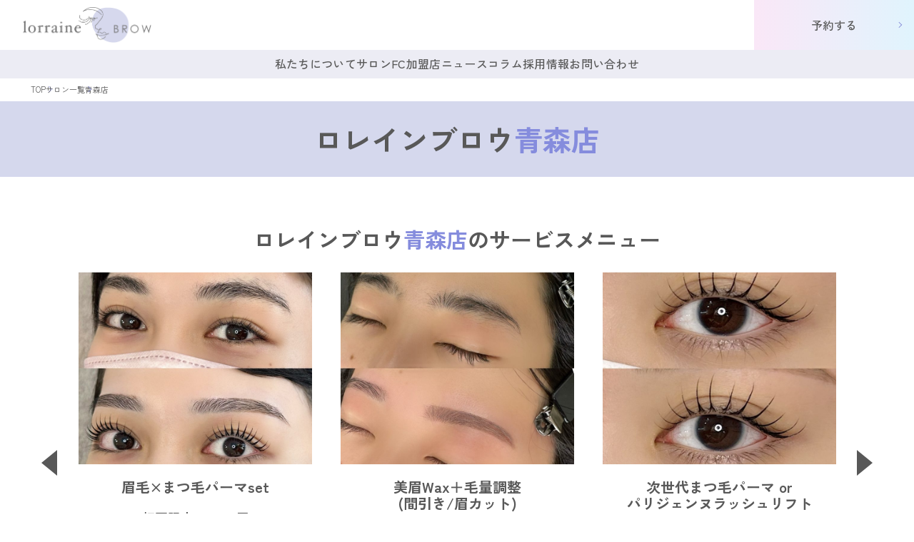

--- FILE ---
content_type: text/html; charset=UTF-8
request_url: https://lorraine-brow.co.jp/salon/%E9%9D%92%E6%A3%AE/
body_size: 82412
content:
<!DOCTYPE html>
<html lang="ja">

<head>
    <!-- Google Tag Manager -->
    <script>
        (function(w, d, s, l, i) {
            w[l] = w[l] || [];
            w[l].push({
                'gtm.start': new Date().getTime(),
                event: 'gtm.js'
            });
            var f = d.getElementsByTagName(s)[0],
                j = d.createElement(s),
                dl = l != 'dataLayer' ? '&l=' + l : '';
            j.async = true;
            j.src =
                'https://www.googletagmanager.com/gtm.js?id=' + i + dl;
            f.parentNode.insertBefore(j, f);
        })(window, document, 'script', 'dataLayer', 'GTM-N4BNDHGV');
    </script>
    <!-- End Google Tag Manager -->

    <meta charset="UTF-8" />
    <meta http-equiv="X-UA-Compatible" content="IE=edge" />
    <meta name="viewport" content="width=device-width, initial-scale=1.0" />
    

    <!---------- OGP ---------->
    <meta property="og:url" content="https://lorraine-brow.co.jp/" />
    <meta property="og:type" content="website" />
    <meta property="og:title" content="まつ毛パーマ × 眉毛サロン ロレインブロウ" />
    <meta property="og:description" content="ロレインブロウは、まつ毛パーマと眉毛施術に特化したアイラッシュサロン。厳選された商材と最新技術で、あなたの自然な美しさを引き立てます。日々のメイクをもっと楽しく、簡単に。" />
    <meta property="og:site_name" content="まつ毛パーマ × 眉毛サロン ロレインブロウ" />
    <meta name="twitter:card" content="summary_large_image">
    <meta property="fb:app_id" content="app_id">
    <meta property="og:image" content="https://lorraine-brow.co.jp/wp-content/uploads/2023/07/OGP-2.png" />
    <!---------- CUSTOM CSS -------->
    <!-- css -->
    <link rel="stylesheet" href="https://lorraine-brow.co.jp/wp-content/themes/lorraine-brow_new/assets/css/top.css">
    <link rel="stylesheet" href="https://lorraine-brow.co.jp/wp-content/themes/lorraine-brow_new/assets/css/second.css?ver=20250718">
    <link rel="stylesheet" href="https://lorraine-brow.co.jp/wp-content/themes/lorraine-brow_new/assets/css/graduate.css">
    <meta name='robots' content='index, follow, max-image-preview:large, max-snippet:-1, max-video-preview:-1' />
	<style>img:is([sizes="auto" i], [sizes^="auto," i]) { contain-intrinsic-size: 3000px 1500px }</style>
	<script type="text/javascript" id="wpp-js" src="https://lorraine-brow.co.jp/wp-content/plugins/wordpress-popular-posts/assets/js/wpp.min.js" data-sampling="0" data-sampling-rate="100" data-api-url="https://lorraine-brow.co.jp/wp-json/wordpress-popular-posts" data-post-id="803" data-token="6793cbf2be" data-lang="0" data-debug="0"></script>
  <script>
    var ajaxUrl = 'https://lorraine-brow.co.jp/wp-admin/admin-ajax.php';
  </script>

	<!-- This site is optimized with the Yoast SEO plugin v21.9.1 - https://yoast.com/wordpress/plugins/seo/ -->
	<title>青森店 | まつ毛パーマ × 眉毛サロン ロレインブロウ</title>
	<meta name="description" content="ロレインブロウは、まつ毛パーマと眉毛施術に特化したアイラッシュサロン。厳選された商材と最新技術で、あなたの自然な美しさを引き立てます。日々のメイクをもっと楽しく、簡単に。" />
	<link rel="canonical" href="https://lorraine-brow.co.jp/salon/青森/" />
	<meta property="og:locale" content="ja_JP" />
	<meta property="og:type" content="article" />
	<meta property="og:title" content="青森店 | まつ毛パーマ × 眉毛サロン ロレインブロウ" />
	<meta property="og:description" content="ロレインブロウは、まつ毛パーマと眉毛施術に特化したアイラッシュサロン。厳選された商材と最新技術で、あなたの自然な美しさを引き立てます。日々のメイクをもっと楽しく、簡単に。" />
	<meta property="og:url" content="https://lorraine-brow.co.jp/salon/青森/" />
	<meta property="og:site_name" content="まつ毛パーマ × 眉毛サロン ロレインブロウ" />
	<meta property="article:modified_time" content="2024-12-15T17:31:51+00:00" />
	<meta name="twitter:card" content="summary_large_image" />
	<script type="application/ld+json" class="yoast-schema-graph">{"@context":"https://schema.org","@graph":[{"@type":"WebPage","@id":"https://lorraine-brow.co.jp/salon/%e9%9d%92%e6%a3%ae/","url":"https://lorraine-brow.co.jp/salon/%e9%9d%92%e6%a3%ae/","name":"青森店 | まつ毛パーマ × 眉毛サロン ロレインブロウ","isPartOf":{"@id":"https://lorraine-brow.co.jp/#website"},"datePublished":"2023-07-27T08:19:18+00:00","dateModified":"2024-12-15T17:31:51+00:00","description":"ロレインブロウは、まつ毛パーマと眉毛施術に特化したアイラッシュサロン。厳選された商材と最新技術で、あなたの自然な美しさを引き立てます。日々のメイクをもっと楽しく、簡単に。","breadcrumb":{"@id":"https://lorraine-brow.co.jp/salon/%e9%9d%92%e6%a3%ae/#breadcrumb"},"inLanguage":"ja","potentialAction":[{"@type":"ReadAction","target":["https://lorraine-brow.co.jp/salon/%e9%9d%92%e6%a3%ae/"]}]},{"@type":"BreadcrumbList","@id":"https://lorraine-brow.co.jp/salon/%e9%9d%92%e6%a3%ae/#breadcrumb","itemListElement":[{"@type":"ListItem","position":1,"name":"ホーム","item":"https://lorraine-brow.co.jp/"},{"@type":"ListItem","position":2,"name":"青森店"}]},{"@type":"WebSite","@id":"https://lorraine-brow.co.jp/#website","url":"https://lorraine-brow.co.jp/","name":"まつ毛パーマ × 眉毛サロン ロレインブロウ","description":"","potentialAction":[{"@type":"SearchAction","target":{"@type":"EntryPoint","urlTemplate":"https://lorraine-brow.co.jp/?s={search_term_string}"},"query-input":"required name=search_term_string"}],"inLanguage":"ja"}]}</script>
	<!-- / Yoast SEO plugin. -->


<script type="text/javascript">
/* <![CDATA[ */
window._wpemojiSettings = {"baseUrl":"https:\/\/s.w.org\/images\/core\/emoji\/15.0.3\/72x72\/","ext":".png","svgUrl":"https:\/\/s.w.org\/images\/core\/emoji\/15.0.3\/svg\/","svgExt":".svg","source":{"concatemoji":"https:\/\/lorraine-brow.co.jp\/wp-includes\/js\/wp-emoji-release.min.js?ver=6.7.4"}};
/*! This file is auto-generated */
!function(i,n){var o,s,e;function c(e){try{var t={supportTests:e,timestamp:(new Date).valueOf()};sessionStorage.setItem(o,JSON.stringify(t))}catch(e){}}function p(e,t,n){e.clearRect(0,0,e.canvas.width,e.canvas.height),e.fillText(t,0,0);var t=new Uint32Array(e.getImageData(0,0,e.canvas.width,e.canvas.height).data),r=(e.clearRect(0,0,e.canvas.width,e.canvas.height),e.fillText(n,0,0),new Uint32Array(e.getImageData(0,0,e.canvas.width,e.canvas.height).data));return t.every(function(e,t){return e===r[t]})}function u(e,t,n){switch(t){case"flag":return n(e,"\ud83c\udff3\ufe0f\u200d\u26a7\ufe0f","\ud83c\udff3\ufe0f\u200b\u26a7\ufe0f")?!1:!n(e,"\ud83c\uddfa\ud83c\uddf3","\ud83c\uddfa\u200b\ud83c\uddf3")&&!n(e,"\ud83c\udff4\udb40\udc67\udb40\udc62\udb40\udc65\udb40\udc6e\udb40\udc67\udb40\udc7f","\ud83c\udff4\u200b\udb40\udc67\u200b\udb40\udc62\u200b\udb40\udc65\u200b\udb40\udc6e\u200b\udb40\udc67\u200b\udb40\udc7f");case"emoji":return!n(e,"\ud83d\udc26\u200d\u2b1b","\ud83d\udc26\u200b\u2b1b")}return!1}function f(e,t,n){var r="undefined"!=typeof WorkerGlobalScope&&self instanceof WorkerGlobalScope?new OffscreenCanvas(300,150):i.createElement("canvas"),a=r.getContext("2d",{willReadFrequently:!0}),o=(a.textBaseline="top",a.font="600 32px Arial",{});return e.forEach(function(e){o[e]=t(a,e,n)}),o}function t(e){var t=i.createElement("script");t.src=e,t.defer=!0,i.head.appendChild(t)}"undefined"!=typeof Promise&&(o="wpEmojiSettingsSupports",s=["flag","emoji"],n.supports={everything:!0,everythingExceptFlag:!0},e=new Promise(function(e){i.addEventListener("DOMContentLoaded",e,{once:!0})}),new Promise(function(t){var n=function(){try{var e=JSON.parse(sessionStorage.getItem(o));if("object"==typeof e&&"number"==typeof e.timestamp&&(new Date).valueOf()<e.timestamp+604800&&"object"==typeof e.supportTests)return e.supportTests}catch(e){}return null}();if(!n){if("undefined"!=typeof Worker&&"undefined"!=typeof OffscreenCanvas&&"undefined"!=typeof URL&&URL.createObjectURL&&"undefined"!=typeof Blob)try{var e="postMessage("+f.toString()+"("+[JSON.stringify(s),u.toString(),p.toString()].join(",")+"));",r=new Blob([e],{type:"text/javascript"}),a=new Worker(URL.createObjectURL(r),{name:"wpTestEmojiSupports"});return void(a.onmessage=function(e){c(n=e.data),a.terminate(),t(n)})}catch(e){}c(n=f(s,u,p))}t(n)}).then(function(e){for(var t in e)n.supports[t]=e[t],n.supports.everything=n.supports.everything&&n.supports[t],"flag"!==t&&(n.supports.everythingExceptFlag=n.supports.everythingExceptFlag&&n.supports[t]);n.supports.everythingExceptFlag=n.supports.everythingExceptFlag&&!n.supports.flag,n.DOMReady=!1,n.readyCallback=function(){n.DOMReady=!0}}).then(function(){return e}).then(function(){var e;n.supports.everything||(n.readyCallback(),(e=n.source||{}).concatemoji?t(e.concatemoji):e.wpemoji&&e.twemoji&&(t(e.twemoji),t(e.wpemoji)))}))}((window,document),window._wpemojiSettings);
/* ]]> */
</script>
<style id='wp-emoji-styles-inline-css' type='text/css'>

	img.wp-smiley, img.emoji {
		display: inline !important;
		border: none !important;
		box-shadow: none !important;
		height: 1em !important;
		width: 1em !important;
		margin: 0 0.07em !important;
		vertical-align: -0.1em !important;
		background: none !important;
		padding: 0 !important;
	}
</style>
<link rel='stylesheet' id='snow-monkey-editor@fallback-css' href='https://lorraine-brow.co.jp/wp-content/plugins/snow-monkey-editor/dist/css/fallback.css?ver=1706406933' type='text/css' media='all' />
<style id='classic-theme-styles-inline-css' type='text/css'>
/*! This file is auto-generated */
.wp-block-button__link{color:#fff;background-color:#32373c;border-radius:9999px;box-shadow:none;text-decoration:none;padding:calc(.667em + 2px) calc(1.333em + 2px);font-size:1.125em}.wp-block-file__button{background:#32373c;color:#fff;text-decoration:none}
</style>
<style id='global-styles-inline-css' type='text/css'>
:root{--wp--preset--aspect-ratio--square: 1;--wp--preset--aspect-ratio--4-3: 4/3;--wp--preset--aspect-ratio--3-4: 3/4;--wp--preset--aspect-ratio--3-2: 3/2;--wp--preset--aspect-ratio--2-3: 2/3;--wp--preset--aspect-ratio--16-9: 16/9;--wp--preset--aspect-ratio--9-16: 9/16;--wp--preset--color--black: #000000;--wp--preset--color--cyan-bluish-gray: #abb8c3;--wp--preset--color--white: #ffffff;--wp--preset--color--pale-pink: #f78da7;--wp--preset--color--vivid-red: #cf2e2e;--wp--preset--color--luminous-vivid-orange: #ff6900;--wp--preset--color--luminous-vivid-amber: #fcb900;--wp--preset--color--light-green-cyan: #7bdcb5;--wp--preset--color--vivid-green-cyan: #00d084;--wp--preset--color--pale-cyan-blue: #8ed1fc;--wp--preset--color--vivid-cyan-blue: #0693e3;--wp--preset--color--vivid-purple: #9b51e0;--wp--preset--gradient--vivid-cyan-blue-to-vivid-purple: linear-gradient(135deg,rgba(6,147,227,1) 0%,rgb(155,81,224) 100%);--wp--preset--gradient--light-green-cyan-to-vivid-green-cyan: linear-gradient(135deg,rgb(122,220,180) 0%,rgb(0,208,130) 100%);--wp--preset--gradient--luminous-vivid-amber-to-luminous-vivid-orange: linear-gradient(135deg,rgba(252,185,0,1) 0%,rgba(255,105,0,1) 100%);--wp--preset--gradient--luminous-vivid-orange-to-vivid-red: linear-gradient(135deg,rgba(255,105,0,1) 0%,rgb(207,46,46) 100%);--wp--preset--gradient--very-light-gray-to-cyan-bluish-gray: linear-gradient(135deg,rgb(238,238,238) 0%,rgb(169,184,195) 100%);--wp--preset--gradient--cool-to-warm-spectrum: linear-gradient(135deg,rgb(74,234,220) 0%,rgb(151,120,209) 20%,rgb(207,42,186) 40%,rgb(238,44,130) 60%,rgb(251,105,98) 80%,rgb(254,248,76) 100%);--wp--preset--gradient--blush-light-purple: linear-gradient(135deg,rgb(255,206,236) 0%,rgb(152,150,240) 100%);--wp--preset--gradient--blush-bordeaux: linear-gradient(135deg,rgb(254,205,165) 0%,rgb(254,45,45) 50%,rgb(107,0,62) 100%);--wp--preset--gradient--luminous-dusk: linear-gradient(135deg,rgb(255,203,112) 0%,rgb(199,81,192) 50%,rgb(65,88,208) 100%);--wp--preset--gradient--pale-ocean: linear-gradient(135deg,rgb(255,245,203) 0%,rgb(182,227,212) 50%,rgb(51,167,181) 100%);--wp--preset--gradient--electric-grass: linear-gradient(135deg,rgb(202,248,128) 0%,rgb(113,206,126) 100%);--wp--preset--gradient--midnight: linear-gradient(135deg,rgb(2,3,129) 0%,rgb(40,116,252) 100%);--wp--preset--font-size--small: 13px;--wp--preset--font-size--medium: 20px;--wp--preset--font-size--large: 36px;--wp--preset--font-size--x-large: 42px;--wp--preset--spacing--20: 0.44rem;--wp--preset--spacing--30: 0.67rem;--wp--preset--spacing--40: 1rem;--wp--preset--spacing--50: 1.5rem;--wp--preset--spacing--60: 2.25rem;--wp--preset--spacing--70: 3.38rem;--wp--preset--spacing--80: 5.06rem;--wp--preset--shadow--natural: 6px 6px 9px rgba(0, 0, 0, 0.2);--wp--preset--shadow--deep: 12px 12px 50px rgba(0, 0, 0, 0.4);--wp--preset--shadow--sharp: 6px 6px 0px rgba(0, 0, 0, 0.2);--wp--preset--shadow--outlined: 6px 6px 0px -3px rgba(255, 255, 255, 1), 6px 6px rgba(0, 0, 0, 1);--wp--preset--shadow--crisp: 6px 6px 0px rgba(0, 0, 0, 1);}:where(.is-layout-flex){gap: 0.5em;}:where(.is-layout-grid){gap: 0.5em;}body .is-layout-flex{display: flex;}.is-layout-flex{flex-wrap: wrap;align-items: center;}.is-layout-flex > :is(*, div){margin: 0;}body .is-layout-grid{display: grid;}.is-layout-grid > :is(*, div){margin: 0;}:where(.wp-block-columns.is-layout-flex){gap: 2em;}:where(.wp-block-columns.is-layout-grid){gap: 2em;}:where(.wp-block-post-template.is-layout-flex){gap: 1.25em;}:where(.wp-block-post-template.is-layout-grid){gap: 1.25em;}.has-black-color{color: var(--wp--preset--color--black) !important;}.has-cyan-bluish-gray-color{color: var(--wp--preset--color--cyan-bluish-gray) !important;}.has-white-color{color: var(--wp--preset--color--white) !important;}.has-pale-pink-color{color: var(--wp--preset--color--pale-pink) !important;}.has-vivid-red-color{color: var(--wp--preset--color--vivid-red) !important;}.has-luminous-vivid-orange-color{color: var(--wp--preset--color--luminous-vivid-orange) !important;}.has-luminous-vivid-amber-color{color: var(--wp--preset--color--luminous-vivid-amber) !important;}.has-light-green-cyan-color{color: var(--wp--preset--color--light-green-cyan) !important;}.has-vivid-green-cyan-color{color: var(--wp--preset--color--vivid-green-cyan) !important;}.has-pale-cyan-blue-color{color: var(--wp--preset--color--pale-cyan-blue) !important;}.has-vivid-cyan-blue-color{color: var(--wp--preset--color--vivid-cyan-blue) !important;}.has-vivid-purple-color{color: var(--wp--preset--color--vivid-purple) !important;}.has-black-background-color{background-color: var(--wp--preset--color--black) !important;}.has-cyan-bluish-gray-background-color{background-color: var(--wp--preset--color--cyan-bluish-gray) !important;}.has-white-background-color{background-color: var(--wp--preset--color--white) !important;}.has-pale-pink-background-color{background-color: var(--wp--preset--color--pale-pink) !important;}.has-vivid-red-background-color{background-color: var(--wp--preset--color--vivid-red) !important;}.has-luminous-vivid-orange-background-color{background-color: var(--wp--preset--color--luminous-vivid-orange) !important;}.has-luminous-vivid-amber-background-color{background-color: var(--wp--preset--color--luminous-vivid-amber) !important;}.has-light-green-cyan-background-color{background-color: var(--wp--preset--color--light-green-cyan) !important;}.has-vivid-green-cyan-background-color{background-color: var(--wp--preset--color--vivid-green-cyan) !important;}.has-pale-cyan-blue-background-color{background-color: var(--wp--preset--color--pale-cyan-blue) !important;}.has-vivid-cyan-blue-background-color{background-color: var(--wp--preset--color--vivid-cyan-blue) !important;}.has-vivid-purple-background-color{background-color: var(--wp--preset--color--vivid-purple) !important;}.has-black-border-color{border-color: var(--wp--preset--color--black) !important;}.has-cyan-bluish-gray-border-color{border-color: var(--wp--preset--color--cyan-bluish-gray) !important;}.has-white-border-color{border-color: var(--wp--preset--color--white) !important;}.has-pale-pink-border-color{border-color: var(--wp--preset--color--pale-pink) !important;}.has-vivid-red-border-color{border-color: var(--wp--preset--color--vivid-red) !important;}.has-luminous-vivid-orange-border-color{border-color: var(--wp--preset--color--luminous-vivid-orange) !important;}.has-luminous-vivid-amber-border-color{border-color: var(--wp--preset--color--luminous-vivid-amber) !important;}.has-light-green-cyan-border-color{border-color: var(--wp--preset--color--light-green-cyan) !important;}.has-vivid-green-cyan-border-color{border-color: var(--wp--preset--color--vivid-green-cyan) !important;}.has-pale-cyan-blue-border-color{border-color: var(--wp--preset--color--pale-cyan-blue) !important;}.has-vivid-cyan-blue-border-color{border-color: var(--wp--preset--color--vivid-cyan-blue) !important;}.has-vivid-purple-border-color{border-color: var(--wp--preset--color--vivid-purple) !important;}.has-vivid-cyan-blue-to-vivid-purple-gradient-background{background: var(--wp--preset--gradient--vivid-cyan-blue-to-vivid-purple) !important;}.has-light-green-cyan-to-vivid-green-cyan-gradient-background{background: var(--wp--preset--gradient--light-green-cyan-to-vivid-green-cyan) !important;}.has-luminous-vivid-amber-to-luminous-vivid-orange-gradient-background{background: var(--wp--preset--gradient--luminous-vivid-amber-to-luminous-vivid-orange) !important;}.has-luminous-vivid-orange-to-vivid-red-gradient-background{background: var(--wp--preset--gradient--luminous-vivid-orange-to-vivid-red) !important;}.has-very-light-gray-to-cyan-bluish-gray-gradient-background{background: var(--wp--preset--gradient--very-light-gray-to-cyan-bluish-gray) !important;}.has-cool-to-warm-spectrum-gradient-background{background: var(--wp--preset--gradient--cool-to-warm-spectrum) !important;}.has-blush-light-purple-gradient-background{background: var(--wp--preset--gradient--blush-light-purple) !important;}.has-blush-bordeaux-gradient-background{background: var(--wp--preset--gradient--blush-bordeaux) !important;}.has-luminous-dusk-gradient-background{background: var(--wp--preset--gradient--luminous-dusk) !important;}.has-pale-ocean-gradient-background{background: var(--wp--preset--gradient--pale-ocean) !important;}.has-electric-grass-gradient-background{background: var(--wp--preset--gradient--electric-grass) !important;}.has-midnight-gradient-background{background: var(--wp--preset--gradient--midnight) !important;}.has-small-font-size{font-size: var(--wp--preset--font-size--small) !important;}.has-medium-font-size{font-size: var(--wp--preset--font-size--medium) !important;}.has-large-font-size{font-size: var(--wp--preset--font-size--large) !important;}.has-x-large-font-size{font-size: var(--wp--preset--font-size--x-large) !important;}
:where(.wp-block-post-template.is-layout-flex){gap: 1.25em;}:where(.wp-block-post-template.is-layout-grid){gap: 1.25em;}
:where(.wp-block-columns.is-layout-flex){gap: 2em;}:where(.wp-block-columns.is-layout-grid){gap: 2em;}
:root :where(.wp-block-pullquote){font-size: 1.5em;line-height: 1.6;}
</style>
<link rel='stylesheet' id='toc-screen-css' href='https://lorraine-brow.co.jp/wp-content/plugins/table-of-contents-plus/screen.min.css?ver=2411.1' type='text/css' media='all' />
<link rel='stylesheet' id='snow-monkey-editor-css' href='https://lorraine-brow.co.jp/wp-content/plugins/snow-monkey-editor/dist/css/app.css?ver=1706406933' type='text/css' media='all' />
<link rel='stylesheet' id='wordpress-popular-posts-css-css' href='https://lorraine-brow.co.jp/wp-content/plugins/wordpress-popular-posts/assets/css/wpp.css?ver=7.0.1' type='text/css' media='all' />
<script type="text/javascript" src="https://lorraine-brow.co.jp/wp-includes/js/jquery/jquery.min.js?ver=3.7.1" id="jquery-core-js"></script>
<script type="text/javascript" src="https://lorraine-brow.co.jp/wp-includes/js/jquery/jquery-migrate.min.js?ver=3.4.1" id="jquery-migrate-js"></script>
<script type="text/javascript" src="https://lorraine-brow.co.jp/wp-content/plugins/snow-monkey-editor/dist/js/app.js?ver=1706406934" id="snow-monkey-editor-js" defer="defer" data-wp-strategy="defer"></script>
<link rel="https://api.w.org/" href="https://lorraine-brow.co.jp/wp-json/" /><link rel="alternate" title="JSON" type="application/json" href="https://lorraine-brow.co.jp/wp-json/wp/v2/salon/803" /><link rel="EditURI" type="application/rsd+xml" title="RSD" href="https://lorraine-brow.co.jp/xmlrpc.php?rsd" />
<meta name="generator" content="WordPress 6.7.4" />
<link rel='shortlink' href='https://lorraine-brow.co.jp/?p=803' />
<link rel="alternate" title="oEmbed (JSON)" type="application/json+oembed" href="https://lorraine-brow.co.jp/wp-json/oembed/1.0/embed?url=https%3A%2F%2Florraine-brow.co.jp%2Fsalon%2F%25e9%259d%2592%25e6%25a3%25ae%2F" />
<link rel="alternate" title="oEmbed (XML)" type="text/xml+oembed" href="https://lorraine-brow.co.jp/wp-json/oembed/1.0/embed?url=https%3A%2F%2Florraine-brow.co.jp%2Fsalon%2F%25e9%259d%2592%25e6%25a3%25ae%2F&#038;format=xml" />
            <style id="wpp-loading-animation-styles">@-webkit-keyframes bgslide{from{background-position-x:0}to{background-position-x:-200%}}@keyframes bgslide{from{background-position-x:0}to{background-position-x:-200%}}.wpp-widget-block-placeholder,.wpp-shortcode-placeholder{margin:0 auto;width:60px;height:3px;background:#dd3737;background:linear-gradient(90deg,#dd3737 0%,#571313 10%,#dd3737 100%);background-size:200% auto;border-radius:3px;-webkit-animation:bgslide 1s infinite linear;animation:bgslide 1s infinite linear}</style>
            <noscript><style>.lazyload[data-src]{display:none !important;}</style></noscript><style>.lazyload{background-image:none !important;}.lazyload:before{background-image:none !important;}</style><link rel="icon" href="https://lorraine-brow.co.jp/wp-content/uploads/2023/07/cropped-ロレインブロウ_fav-1-32x32.png" sizes="32x32" />
<link rel="icon" href="https://lorraine-brow.co.jp/wp-content/uploads/2023/07/cropped-ロレインブロウ_fav-1-192x192.png" sizes="192x192" />
<link rel="apple-touch-icon" href="https://lorraine-brow.co.jp/wp-content/uploads/2023/07/cropped-ロレインブロウ_fav-1-180x180.png" />
<meta name="msapplication-TileImage" content="https://lorraine-brow.co.jp/wp-content/uploads/2023/07/cropped-ロレインブロウ_fav-1-270x270.png" />
		<style type="text/css" id="wp-custom-css">
			/* まつ毛眉毛コラムのH1タグ修正 */
.a_title_brow_lash_new .date.sub_font {
	color: #585858;
	font-size: 13px;
	font-style: normal;
	font-weight: 700;
	line-height: normal;
}

.a_title_brow_lash_new h1 {
	padding: 10px 0 16px 0;
	color: #858cdd;
	font-size: 24px;
	font-style: normal;
	font-weight: 500;
	line-height: normal;	
}

.a_title_brow_lash_new .who {
	display: flex;
	align-items: center;
	padding-bottom: 30px;
}

.a_title_brow_lash_new .who .icon {
	width: 25px;
	margin: 0 10px 0 20px;
}

.a_title_brow_lash_new .who .name {
	color: #585858;
	font-family: Zen Kaku Gothic New;
	font-size: 16px;
	font-style: normal;
	font-weight: 500;
	line-height: normal;
	padding-right: 25px;
}

.a_title_brow_lash_new .who p span {
	display: block;
	font-size: 8px;
	font-weight: 500;
	line-height: 10px;
	letter-spacing: 0.8px;
	padding: 6px 0;
	text-align: center;
	width: 65px;
	border-radius: 200px;
	background-color: #ececf4;
}

@media screen and (max-width: 900px) {
	.a_title_brow_lash_new h1 {
		font-size: 20px;
		line-height: 30px;
	}
}		</style>
		</head>

<body>
    <!-- Google Tag Manager (noscript) -->
    <noscript><iframe src="https://www.googletagmanager.com/ns.html?id=GTM-N4BNDHGV" height="0" width="0" style="display:none;visibility:hidden"></iframe></noscript>
    <!-- End Google Tag Manager (noscript) -->

    <!----------START HEADER ---------->
    <header class="header">
        <div class="container">
            <div class="content">
                <div class="burger menu-btn sp">
                    <span></span>
                    <span></span>
                    <span></span>
                </div>
                <div class="menu sp">
                    <a href="https://lorraine-brow.co.jp/">
                        <img src="[data-uri]" alt="会社ロゴ" class="burger-logo lazyload" data-src="https://lorraine-brow.co.jp/wp-content/themes/lorraine-brow_new/assets/img/top/logo.png" decoding="async" data-eio-rwidth="363" data-eio-rheight="101"><noscript><img src="https://lorraine-brow.co.jp/wp-content/themes/lorraine-brow_new/assets/img/top/logo.png" alt="会社ロゴ" class="burger-logo" data-eio="l"></noscript>
                    </a>
                    <a href="https://lorraine-brow.co.jp/about/" class="menu__item">私たちについて</a>
                    <a href="https://lorraine-brow.co.jp/category/salon_kanto/" class="menu__item">サロン</a>
                    <a href="https://lorraine-brow.co.jp/franchise/" class="menu__item">FC加盟店</a>
                    <a href="https://lorraine-brow.co.jp/news/" class="menu__item">ニュース</a>
                    <a href="https://lorraine-brow.co.jp/owner/" class="menu__item">オーナーコラム</a>
                    <a href="https://lorraine-brow.co.jp/column_all/" class="menu__item">まつ毛・眉毛コラム</a>
                    <div class="menu__item">
                        <div class="toggle-header">
                            採用情報
                        </div>
                        <div class="toggle-content">
                            <ul>
                                <li><a href="https://lorraine-brow.co.jp/graduate/">新卒採用</a></li>
                                <li><a href="https://lorraine-brow.co.jp/recruit/">中途採用</a></li>
                            </ul>
                        </div>
                    </div>
                    <a href="https://lorraine-brow.co.jp/contact/" class="menu__item menu_item_last">お問い合わせ</a>
                </div>

                <div class="logo hover-control">
                    <a href="https://lorraine-brow.co.jp/"><img src="[data-uri]" alt="会社ロゴ" data-src="https://lorraine-brow.co.jp/wp-content/themes/lorraine-brow_new/assets/img/top/logo.png" decoding="async" class="lazyload" data-eio-rwidth="363" data-eio-rheight="101" /><noscript><img src="https://lorraine-brow.co.jp/wp-content/themes/lorraine-brow_new/assets/img/top/logo.png" alt="会社ロゴ" data-eio="l" /></noscript></a>
                </div>
                <a class="btn_salon hover-control" href="https://lin.ee/nIdND6S">
                    <div>
                        <p>予約する</p>
                    </div>
                </a>
            </div>
            <div class="nav_pc pc">
                <nav>
                    <ul class="nav_list">
                        <li class="item hover-control">
                            <a href="https://lorraine-brow.co.jp/about/">私たちについて</a>
                            <span class="hover_menu"></span>
                        </li>
                        <li class="item hover-control">
                            <a href="https://lorraine-brow.co.jp/category/salon_kanto/">サロン</a><span class="hover_menu"></span>
                        </li>
                        <li class="item hover-control">
                            <a href="https://lorraine-brow.co.jp/franchise/">FC加盟店</a><span class="hover_menu"></span>
                        </li>
                        <li class="item hover-control">
                            <a href="https://lorraine-brow.co.jp/news/">ニュース</a><span class="hover_menu"></span>
                        </li>
                        <li class="item">
                            コラム
                            <div class="hover_menu">
                                <ul>
                                    <li class="hover-control"><a href="https://lorraine-brow.co.jp/owner/">オーナーコラム</a></li>
                                    <li class="hover-control"><a href="https://lorraine-brow.co.jp/column_all/">まつ毛・眉毛コラム</a></li>
                                </ul>
                            </div>
                        </li>
                        <li class="item">
                            採用情報
                            <div class="hover_menu">
                                <ul>
                                    <li class="hover-control"><a href="https://lorraine-brow.co.jp/graduate/">新卒採用</a></li>
                                    <li class="hover-control"><a href="https://lorraine-brow.co.jp/recruit/">中途採用</a></li>
                                </ul>
                            </div>
                        </li>
                        <li class="item hover-control">
                            <a href="https://lorraine-brow.co.jp/contact">お問い合わせ</a><span class="hover_menu"></span>
                        </li>
                    </ul>
                </nav>
            </div>
        </div>
    </header><main>
    <div class="area_page_nav">
        <a class="top" href="https://lorraine-brow.co.jp/">TOP</a>
        <a class="top" href="https://lorraine-brow.co.jp/category/salon_kanto/">サロン一覧</a>
        <p class="nav">青森店</p>
    </div>
    <div class="single_salon_title">
        <h1 class="salon_name">
            ロレインブロウ<span id="shop_mainmane" class="shop_mainmane">青森店</span>        </h1>
        <p class="salon_catchphrase"></p>
    </div>
    <div class="single_salon">
        <section class="single_salon_service">
            <div class="container">
                <h2>ロレインブロウ<span id="shop_mane" class="shop_mainmane">青森店</span>の<br class="sp" />サービスメニュー</h2>
                <ul id="single_salon_service_list" class="single_salon_service_list">

                    <li>
                        <div class="salon_service_img">
                            <img src="[data-uri]" alt="眉毛×まつ毛パーマset" data-src="https://lorraine-brow.co.jp/wp-content/uploads/2024/12/popular_1_new.jpg" decoding="async" class="lazyload" data-eio-rwidth="780" data-eio-rheight="780" /><noscript><img src="https://lorraine-brow.co.jp/wp-content/uploads/2024/12/popular_1_new.jpg" alt="眉毛×まつ毛パーマset" data-eio="l" /></noscript>
                        </div>
                        <h3>眉毛×まつ毛パーマset</h3>
                        <p class="salon_service_firstprice">初回限定：9,800円</p>
                        <p>パリジェンヌラッシュリフトでデカ目効果抜群！眉毛パーマを当てた後にWAXにて不要な眉毛を除去します。メイクのお仕上げ付き＊HBLと言えば立ち上げる眉の印象ですが、平行眉をつくるのにも最適！</p>
                    </li>

                    <li>
                        <div class="salon_service_img">
                            <img src="[data-uri]" alt="美眉Wax＋毛量調整(間引き/眉カット" data-src="https://lorraine-brow.co.jp/wp-content/uploads/2024/12/popular_2_new.jpg" decoding="async" class="lazyload" data-eio-rwidth="780" data-eio-rheight="780" /><noscript><img src="https://lorraine-brow.co.jp/wp-content/uploads/2024/12/popular_2_new.jpg" alt="美眉Wax＋毛量調整(間引き/眉カット" data-eio="l" /></noscript>
                        </div>
                        <h3>美眉Wax＋毛量調整<br />(間引き/眉カット)</h3>
                        <p class="salon_service_firstprice">初回限定：5,500円</p>
                        <p>毛の濃さがまばらで気になるなどお困りに対してご対応します！カウンセリング→マッピング→美眉WAX→間引きカット→メイクを行います！まつ毛パーマやパリジェンヌとのセットがお得でオススメ！</p>
                    </li>
                    <li>
                        <div class="salon_service_img">
                            <img src="[data-uri]" alt="次世代まつ毛パーマ or パリジェンヌラッシュリフト" data-src="https://lorraine-brow.co.jp/wp-content/uploads/2024/12/popular_3_new.jpg" decoding="async" class="lazyload" data-eio-rwidth="780" data-eio-rheight="780" /><noscript><img src="https://lorraine-brow.co.jp/wp-content/uploads/2024/12/popular_3_new.jpg" alt="次世代まつ毛パーマ or パリジェンヌラッシュリフト" data-eio="l" /></noscript>
                        </div>
                        <h3>次世代まつ毛パーマ or<br />パリジェンヌラッシュリフト</h3>
                        <p class="salon_service_firstprice">初回限定：5,500円</p>
                        <p>まつ毛パーマのパリジェンヌラッシュリフトは根元からまつ毛を立ち上げます！瞳が大きくまつ毛が長く見え傷みにくいのが魅力♪パリジェンヌは自然なまつ毛カールで大人女性にも◎</p>
                    </li>
                    <li>
                        <div class="salon_service_img">
                            <img src="[data-uri]" alt="眉毛パーマ＋美眉Wax" data-src="https://lorraine-brow.co.jp/wp-content/themes/lorraine-brow_new/assets/img/top/popular_4.png" decoding="async" class="lazyload" data-eio-rwidth="676" data-eio-rheight="346" /><noscript><img src="https://lorraine-brow.co.jp/wp-content/themes/lorraine-brow_new/assets/img/top/popular_4.png" alt="眉毛パーマ＋美眉Wax" data-eio="l" /></noscript>
                        </div>
                        <h3>眉毛パーマ＋美眉Wax</h3>
                        <p class="salon_service_firstprice">初回限定：7,000円</p>
                        <p>ロレインブロウ青森店と言えば平行眉やナチュラル眉が作れるHBL（ハリウッドブロウリフト）眉毛パーマをかけた後に美眉WAXで不要な毛を除去します。
                        <br class="pc" />すっぴんでも存在感のある眉に♪</p>
                    </li>

                </ul>
                <p class="salon_service_txt">
                    お客様のご要望に合わせたメニューをご提供するために、施術前には必ず青森店のスタッフと<br class="pc" />カウンセリングを行います。初めての方でも安心してご来店いただけます。<br><br class="sp" />
                    カウンセリングの際には、メニュー選びについても一緒に相談していただけますので、<br class="pc" />お気軽にご相談ください。
                </p>
            </div>
        </section>

        <section class="flow">
            <h2>ロレインブロウ<span id="shop_mane" class="shop_mainmane">青森店</span>の<br class="sp" />施術工程</h2>
            <div class="container">
                <h3 class="container-title-purple">眉毛の施術</h3>
                <div class="area_item area_mayu">
                    <div class="item scroll-target scroll-bottom4">
                        <p class="number sub_font">STEP<span>1</span></p>
                        <img src="[data-uri]" alt="カウンセリングの様子" class="step_img lazyload" data-src="https://lorraine-brow.co.jp/wp-content/themes/lorraine-brow_new/assets/img/top/step1_1.png" decoding="async" data-eio-rwidth="230" data-eio-rheight="200" /><noscript><img src="https://lorraine-brow.co.jp/wp-content/themes/lorraine-brow_new/assets/img/top/step1_1.png" alt="カウンセリングの様子" class="step_img" data-eio="l" /></noscript>
                        <div class="area_text">
                            <p class="step_title">カウンセリング</p>
                            <div class="text">
                                施術前には、まずカウンセリングを行います。お客様の希望をお聞きし、眉の形や色などの希望を把握した上で、最適な施術内容をご提案します。
                            </div>
                        </div>
                    </div>
                    <div class="item scroll-target scroll-bottom4">
                        <p class="number sub_font">STEP<span>2</span></p>
                        <img src="[data-uri]" alt="デザインの様子" class="step_img lazyload" data-src="https://lorraine-brow.co.jp/wp-content/themes/lorraine-brow_new/assets/img/top/step2_1.png" decoding="async" data-eio-rwidth="230" data-eio-rheight="200" /><noscript><img src="https://lorraine-brow.co.jp/wp-content/themes/lorraine-brow_new/assets/img/top/step2_1.png" alt="デザインの様子" class="step_img" data-eio="l" /></noscript>
                        <div class="area_text">
                            <p class="step_title">デザイン</p>
                            <div class="text">
                                カウンセリングで得た情報を元に、お客様に最適な眉のデザインを作成します。ここでは、お客様の骨格や顔のバランス、イメージなどを考慮し、細かい部分まで丁寧にデザインします。
                            </div>
                        </div>
                    </div>
                    <div class="item scroll-target scroll-bottom4">
                        <p class="number sub_font">STEP<span>3</span></p>
                        <img src="[data-uri]" alt="施術の様子" class="step_img lazyload" data-src="https://lorraine-brow.co.jp/wp-content/themes/lorraine-brow_new/assets/img/top/step3_1.png" decoding="async" data-eio-rwidth="230" data-eio-rheight="200" /><noscript><img src="https://lorraine-brow.co.jp/wp-content/themes/lorraine-brow_new/assets/img/top/step3_1.png" alt="施術の様子" class="step_img" data-eio="l" /></noscript>
                        <div class="area_text">
                            <p class="step_title">施術</p>
                            <div class="text">
                                デザインが決まったら、いよいよ施術に移ります。ロレインブロウ青森店では、独自の技術により、お客様の眉に最適な施術方法を提供しています。施術中も、お客様の状態を常にチェックし、細部までこだわります。
                            </div>
                        </div>
                    </div>
                    <div class="item item_4 scroll-target scroll-bottom4">
                        <p class="number sub_font">STEP<span>4</span></p>
                        <img src="[data-uri]" alt="アフターケアの様子" class="step_img lazyload" data-src="https://lorraine-brow.co.jp/wp-content/themes/lorraine-brow_new/assets/img/top/step4_1.png" decoding="async" data-eio-rwidth="230" data-eio-rheight="200" /><noscript><img src="https://lorraine-brow.co.jp/wp-content/themes/lorraine-brow_new/assets/img/top/step4_1.png" alt="アフターケアの様子" class="step_img" data-eio="l" /></noscript>
                        <div class="area_text">
                            <p class="step_title">アフターケア</p>
                            <div class="text">
                                施術後には、アフターケアの説明を行います。眉周りのケア方法や注意点をご説明し、お客様が美しい眉を長く維持するためのサポートをします。また、定期的なメンテナンスについてもご案内いたします。
                            </div>
                        </div>
                    </div>
                </div>
                <h3 class="container-title-pink">まつ毛の施術</h3>
                <div class="area_item area_matsu">
                    <div class="item scroll-target scroll-bottom4">
                        <p class="number sub_font">STEP<span>1</span></p>
                        <img src="[data-uri]" alt="カウンセリングの様子" class="step_img lazyload" data-src="https://lorraine-brow.co.jp/wp-content/themes/lorraine-brow_new/assets/img/top/step1_2.png" decoding="async" data-eio-rwidth="230" data-eio-rheight="200" /><noscript><img src="https://lorraine-brow.co.jp/wp-content/themes/lorraine-brow_new/assets/img/top/step1_2.png" alt="カウンセリングの様子" class="step_img" data-eio="l" /></noscript>
                        <div class="area_text">
                            <p class="step_title">カウンセリング</p>
                            <div class="text">
                                ロレインブロウ青森店オリジナルシートで丁寧に理想のまつ毛のデザインをお伺いいたします。お客様のお目元に合わせたご提案もさせていただきます。様々なロッドご用意があるので似合わせデザインが可能です。
                            </div>
                        </div>
                    </div>
                    <div class="item scroll-target scroll-bottom4">
                        <p class="number sub_font">STEP<span>2</span></p>
                        <img src="[data-uri]" alt="デザインの様子" class="step_img lazyload" data-src="https://lorraine-brow.co.jp/wp-content/themes/lorraine-brow_new/assets/img/top/step2_2.png" decoding="async" data-eio-rwidth="230" data-eio-rheight="200" /><noscript><img src="https://lorraine-brow.co.jp/wp-content/themes/lorraine-brow_new/assets/img/top/step2_2.png" alt="デザインの様子" class="step_img" data-eio="l" /></noscript>
                        <div class="area_text">
                            <p class="step_title">デザイン</p>
                            <div class="text">
                                カウンセリングで得た情報をもとに瞼、まつ毛に合わせて選定していきます。普段のメイクや生活に合わせてデザイニングするため、扱いもしやすいまつ毛になります。立ち上がりの具合や、目尻のデザインまで細部にこだわっております。
                            </div>
                        </div>
                    </div>
                    <div class="item scroll-target scroll-bottom4">
                        <p class="number sub_font">STEP<span>3</span></p>
                        <img src="[data-uri]" alt="施術の様子" class="step_img lazyload" data-src="https://lorraine-brow.co.jp/wp-content/themes/lorraine-brow_new/assets/img/top/step3_2.png" decoding="async" data-eio-rwidth="230" data-eio-rheight="200" /><noscript><img src="https://lorraine-brow.co.jp/wp-content/themes/lorraine-brow_new/assets/img/top/step3_2.png" alt="施術の様子" class="step_img" data-eio="l" /></noscript>
                        <div class="area_text">
                            <p class="step_title">施術</p>
                            <div class="text">
                                ロレインブロウ青森店オリジナルのトリートメント効果のあるパーマ剤でまつ毛をケアしながら施術を行います。ふかふかのリクライニングソファにて行 うのでお客様はウトウトと眠っているうちに施術が終わります。最後はトリートメント効果のあるエルビーコーティングで束感のお仕上げをご提供しております。
                            </div>
                        </div>
                    </div>
                    <div class="item item_4 scroll-target scroll-bottom4">
                        <p class="number sub_font">STEP<span>4</span></p>
                        <img src="[data-uri]" alt="アフターケアの様子" class="step_img lazyload" data-src="https://lorraine-brow.co.jp/wp-content/themes/lorraine-brow_new/assets/img/top/step4_2.png" decoding="async" data-eio-rwidth="230" data-eio-rheight="200" /><noscript><img src="https://lorraine-brow.co.jp/wp-content/themes/lorraine-brow_new/assets/img/top/step4_2.png" alt="アフターケアの様子" class="step_img" data-eio="l" /></noscript>
                        <div class="area_text">
                            <p class="step_title">アフターケア</p>
                            <div class="text">
                                施術後には、アフターケアの説明を行います。本日のデザインの詳細とまつ毛の状態について説明し、場合によっては綺麗なまつ毛を長持ちさせるためにホームケアアイテムのサポートもいたします。
                            </div>
                        </div>
                    </div>
                </div>
            </div>
        </section>
		        <section class="ourstyle">
            <div class="container">
                <h2>ロレインブロウ<span id="shop_mane" class="shop_mainmane">青森店</span>が<br class="sp" />選ばれる3つの理由</h2>
                <div class="sub_text">
                    ロレインブロウ青森店では、お客様のまつ毛や眉毛のお悩みに合わせて、最適な施術をご提供しています。
                </div>
                <div class="content">
                    <div class="item item_1 scroll-target scroll-bottom4">
                        <img src="[data-uri]" alt="施術の様子" class="item_img sp lazyload" data-src="https://lorraine-brow.co.jp/wp-content/themes/lorraine-brow_new/assets/img/top/only_sp/our_style_1.png" decoding="async" data-eio-rwidth="334" data-eio-rheight="249" /><noscript><img src="https://lorraine-brow.co.jp/wp-content/themes/lorraine-brow_new/assets/img/top/only_sp/our_style_1.png" alt="施術の様子" class="item_img sp" data-eio="l" /></noscript>
                        <img src="[data-uri]" alt="施術の様子" class="item_img pc lazyload" data-src="https://lorraine-brow.co.jp/wp-content/themes/lorraine-brow_new/assets/img/top/our_style_1.png" decoding="async" data-eio-rwidth="700" data-eio-rheight="400" /><noscript><img src="https://lorraine-brow.co.jp/wp-content/themes/lorraine-brow_new/assets/img/top/our_style_1.png" alt="施術の様子" class="item_img pc" data-eio="l" /></noscript>
                        <div class="area_text">
                            <p class="item_title">
                                まつ毛や眉毛の状態をしっかりと<br class="sp" />チェックし、<br class="pc" />
                                最適な施術方法をご提案
                            </p>
                            <p class="item_text">
                                ロレインブロウ青森店では、お客様のまつ毛や眉毛の状態をしっかりとチェックし、最適な施術方法をご提案しています。<br class="pc" />
                                自まつ毛や眉毛の状態に合わせて、最適な施術を行うことで、自然で美しい仕上がりを実現します。
                            </p>
                        </div>
                    </div>
                    <div class="item item_2 scroll-target scroll-bottom4">
                        <img src="[data-uri]" alt="店舗内装" class="item_img sp lazyload" data-src="https://lorraine-brow.co.jp/wp-content/themes/lorraine-brow_new/assets/img/top/only_sp/our_style_2.png" decoding="async" data-eio-rwidth="668" data-eio-rheight="500" /><noscript><img src="https://lorraine-brow.co.jp/wp-content/themes/lorraine-brow_new/assets/img/top/only_sp/our_style_2.png" alt="店舗内装" class="item_img sp" data-eio="l" /></noscript>
                        <img src="[data-uri]" alt="店舗内装" class="item_img pc lazyload" data-src="https://lorraine-brow.co.jp/wp-content/themes/lorraine-brow_new/assets/img/top/our_style_2.png" decoding="async" data-eio-rwidth="700" data-eio-rheight="400" /><noscript><img src="https://lorraine-brow.co.jp/wp-content/themes/lorraine-brow_new/assets/img/top/our_style_2.png" alt="店舗内装" class="item_img pc" data-eio="l" /></noscript>
                        <div class="area_text">
                            <p class="item_title">
                                厳選された商材が使用された<br>高い技術力
                            </p>
                            <p class="item_text">
                                ロレインブロウ青森店では、厳選された商材を使用し、高い技術力で施術を行っています。<br class="pc" />
                                お客様に安心して施術を受けていただけるよう、衛生面にもこだわり、清潔で快適な空間をご提供しています。
                            </p>
                        </div>
                    </div>
                    <div class="item item_3 scroll-target scroll-bottom4">
                        <img src="[data-uri]" alt="スタッフ" class="item_img sp lazyload" data-src="https://lorraine-brow.co.jp/wp-content/themes/lorraine-brow_new/assets/img/top/only_sp/our_style_3.png" decoding="async" data-eio-rwidth="335" data-eio-rheight="250" /><noscript><img src="https://lorraine-brow.co.jp/wp-content/themes/lorraine-brow_new/assets/img/top/only_sp/our_style_3.png" alt="スタッフ" class="item_img sp" data-eio="l" /></noscript>
                        <img src="[data-uri]" alt="スタッフ" class="item_img pc lazyload" data-src="https://lorraine-brow.co.jp/wp-content/themes/lorraine-brow_new/assets/img/top/our_style_3.png" decoding="async" data-eio-rwidth="699" data-eio-rheight="399" /><noscript><img src="https://lorraine-brow.co.jp/wp-content/themes/lorraine-brow_new/assets/img/top/our_style_3.png" alt="スタッフ" class="item_img pc" data-eio="l" /></noscript>
                        <div class="area_text">
                            <p class="item_title">
                                実績豊富なスタッフが、<br />
                                お客様の美をサポート
                            </p>
                            <p class="item_text">
                                ロレインブロウ青森店のスタッフは、眉毛サロンを始めとした美容業界での実績が豊富なプロフェッショナルたちが集まっています。<br class="pc" />
                                お客様の美をサポートするため、最新の技術やトレンドを常に取り入れ、お客様にご満足いただけるよう、全力で施術に取り組んでいます。
                            </p>
                        </div>
                    </div>
                </div>
                <div class="line_btn">
                    <a href="https://lin.ee/nIdND6S" class="btn detail" target="_blank">
                        <svg class="line-icon" xmlns="http://www.w3.org/2000/svg" viewBox="0 0 29.33 27.94">
                            <path class="cls-1" d="M29.33,11.44A10.32,10.32,0,0,1,27.19,18a21.24,21.24,0,0,1-3.13,3.3,54.12,54.12,0,0,1-7.9,5.62c-.57.34-1.18.61-1.78.9a1.19,1.19,0,0,1-.45.11c-.39,0-.59-.17-.55-.63s.13-.84.2-1.26a4.59,4.59,0,0,0,.07-1.43.89.89,0,0,0-.52-.7,3.77,3.77,0,0,0-1.23-.35,16.22,16.22,0,0,1-3.76-1,14.71,14.71,0,0,1-4-2.39A11.33,11.33,0,0,1,.22,14,9.67,9.67,0,0,1,0,11.28,10.34,10.34,0,0,1,2.35,5.45a13.79,13.79,0,0,1,5.4-4A16.73,16.73,0,0,1,13.69,0,17,17,0,0,1,22.75,2,12.87,12.87,0,0,1,28,6.9,9.53,9.53,0,0,1,29.33,11.44Zm-14.71.05,2.9,3.95a.83.83,0,0,0,.63.38.82.82,0,0,0,.85-.88V9.14a.81.81,0,0,0-.52-.69.74.74,0,0,0-.82.16.93.93,0,0,0-.27.7v3.4l-.12-.15C16.65,11.7,16,10.85,15.4,10l-.9-1.23a.79.79,0,0,0-.82-.36.72.72,0,0,0-.6.53,1.47,1.47,0,0,0-.06.42v5.51a1.4,1.4,0,0,0,.06.41.8.8,0,0,0,.86.54.83.83,0,0,0,.68-.8c0-.69,0-1.38,0-2.07Zm7-1.51h2.14a.78.78,0,0,0,.76-.79.77.77,0,0,0-.76-.79h-3a.75.75,0,0,0-.75.75v5.9a.77.77,0,0,0,.75.77h3a.78.78,0,0,0,.75-.76.74.74,0,0,0-.72-.81c-.65,0-1.3,0-1.95,0h-.22V12.9h2.1a.77.77,0,0,0,.79-.75.75.75,0,0,0-.75-.83H21.57ZM6.81,14.24v-5A.8.8,0,0,0,6,8.4a.79.79,0,0,0-.75.85V15a.66.66,0,0,0,0,.14.77.77,0,0,0,.74.71H9a.8.8,0,0,0,.73-1,.76.76,0,0,0-.8-.62ZM12,12.12V9.26a.84.84,0,0,0-.54-.82.81.81,0,0,0-1.07.83c0,1.89,0,3.79,0,5.68a1,1,0,0,0,.11.44.79.79,0,0,0,.85.42A.83.83,0,0,0,12,15Z"></path>
                        </svg>
                        LINE予約はこちら
                    </a>
                </div>
            </div>
        </section>
        <section class="single_salon_info">
            <div class="container">
                <h2>ロレインブロウ<span id="shop_mane" class="shop_mainmane">青森店</span>の<br class="sp" />基本情報</h2>

                <p class="salon_text2">
                                    </p>

                <div class="area_flex">
                    <div class="right">
                        <div class="area_info">
                                                        <div class="info_item">
                                <p class="info_title">住所</p>
                                <p class="info_text">
                                    青森県青森市緑１丁目１－２３ ２階                                </p>
                            </div>
                            
                                                        <div class="info_item">
                                <p class="info_title">電話番号</p>
                                <p class="info_text">
                                    070-1184-9460                                </p>
                            </div>
                            
                                                        <div class="info_item">
                                <p class="info_title">営業時間</p>
                                <p class="info_text">
                                    10:00〜19:30 (最終受付18:00)                                </p>
                            </div>
                            
                                                        <div class="info_item">
                                <p class="info_title">定休日</p>
                                <p class="info_text">
                                    不定休                                </p>
                            </div>
                            
                                                        <div class="info_item">
                                <p class="info_title">支払い方法</p>
                                <p class="info_text">
                                    VISA / Mastercard / AmericanExpress / JCB / 交通系                                 </p>
                            </div>
                            
                                                        <div class="info_item">
                                <p class="info_title">駐車場</p>
                                <p class="info_text">
                                    近隣のコインパーキングをご利用ください                                </p>
                            </div>
                            
                                                        <div class="info_item">
                                <p class="info_title">特徴</p>
                                <p class="info_text salon_move_left">
                                    当日受付OK／2名以上の利用OK／個室あり／2回目以降特典あり／カード支払OK<br />
女性スタッフ／指名予約OK／リクライニングチェア／メイクルームあり／4席（ベッド）以下の小型サロン<br />
完全個室                                </p>
                            </div>
                                                    </div>
                    </div>
                    <div class="left">
                                                <div class="single_salon_map">
                            <iframe  width="600" height="450" style="border:0;" allowfullscreen="" loading="lazy" referrerpolicy="no-referrer-when-downgrade" data-src="https://www.google.com/maps/embed?pb=!1m18!1m12!1m3!1d3019.810366170549!2d140.739642341007!3d40.810160771498225!2m3!1f0!2f0!3f0!3m2!1i1024!2i768!4f13.1!3m3!1m2!1s0x5f9b9fb7af8dcd57%3A0x201d942d0a1c652d!2z44Ot44Os44Kk44Oz44OW44Ot44Km6Z2S5qOu5bqX!5e0!3m2!1sja!2sjp!4v1734283868513!5m2!1sja!2sjp" class="lazyload"></iframe>                        </div>
                                            </div>
                </div>
                <div class="line_btn">
                    <a href="https://lin.ee/nIdND6S" class="btn detail" target="_blank">
                        <svg class="line-icon" xmlns="http://www.w3.org/2000/svg" viewBox="0 0 29.33 27.94">
                            <path class="cls-1" d="M29.33,11.44A10.32,10.32,0,0,1,27.19,18a21.24,21.24,0,0,1-3.13,3.3,54.12,54.12,0,0,1-7.9,5.62c-.57.34-1.18.61-1.78.9a1.19,1.19,0,0,1-.45.11c-.39,0-.59-.17-.55-.63s.13-.84.2-1.26a4.59,4.59,0,0,0,.07-1.43.89.89,0,0,0-.52-.7,3.77,3.77,0,0,0-1.23-.35,16.22,16.22,0,0,1-3.76-1,14.71,14.71,0,0,1-4-2.39A11.33,11.33,0,0,1,.22,14,9.67,9.67,0,0,1,0,11.28,10.34,10.34,0,0,1,2.35,5.45a13.79,13.79,0,0,1,5.4-4A16.73,16.73,0,0,1,13.69,0,17,17,0,0,1,22.75,2,12.87,12.87,0,0,1,28,6.9,9.53,9.53,0,0,1,29.33,11.44Zm-14.71.05,2.9,3.95a.83.83,0,0,0,.63.38.82.82,0,0,0,.85-.88V9.14a.81.81,0,0,0-.52-.69.74.74,0,0,0-.82.16.93.93,0,0,0-.27.7v3.4l-.12-.15C16.65,11.7,16,10.85,15.4,10l-.9-1.23a.79.79,0,0,0-.82-.36.72.72,0,0,0-.6.53,1.47,1.47,0,0,0-.06.42v5.51a1.4,1.4,0,0,0,.06.41.8.8,0,0,0,.86.54.83.83,0,0,0,.68-.8c0-.69,0-1.38,0-2.07Zm7-1.51h2.14a.78.78,0,0,0,.76-.79.77.77,0,0,0-.76-.79h-3a.75.75,0,0,0-.75.75v5.9a.77.77,0,0,0,.75.77h3a.78.78,0,0,0,.75-.76.74.74,0,0,0-.72-.81c-.65,0-1.3,0-1.95,0h-.22V12.9h2.1a.77.77,0,0,0,.79-.75.75.75,0,0,0-.75-.83H21.57ZM6.81,14.24v-5A.8.8,0,0,0,6,8.4a.79.79,0,0,0-.75.85V15a.66.66,0,0,0,0,.14.77.77,0,0,0,.74.71H9a.8.8,0,0,0,.73-1,.76.76,0,0,0-.8-.62ZM12,12.12V9.26a.84.84,0,0,0-.54-.82.81.81,0,0,0-1.07.83c0,1.89,0,3.79,0,5.68a1,1,0,0,0,.11.44.79.79,0,0,0,.85.42A.83.83,0,0,0,12,15Z"></path>
                        </svg>
                        LINE予約はこちら
                    </a>
                </div>
            </div>
        </section>
        			<section class="single_salon_nearby">
				<div class="container">
					<h2>ロレインブロウ<span id="shop_mane" class="shop_mainmane">青森店</span>の<br class="sp" />近くの店舗</h2>
					<ul class="single_salon_nearby_list">
													<li>
								<a href="https://lorraine-brow.co.jp/salon/%e9%9d%92%e6%a3%ae%e5%ba%97/">
																			弘前店																	</a>
							</li>
													<li>
								<a href="https://lorraine-brow.co.jp/salon/%e7%9b%9b%e5%b2%a1%e5%ba%97/">
																			盛岡店																	</a>
							</li>
											</ul>
				</div>
			</section>
		    </div>
</main>

<script>
document.addEventListener("DOMContentLoaded", function() {
    if (window.innerWidth <= 768) {
        const shop_mainmane = document.getElementById('shop_mainmane');
        const textContent = shop_mainmane.textContent;
        if (textContent.length > 4) {
            const modifiedText = '<br>' + textContent;
            shop_mainmane.innerHTML = modifiedText;
        }
    }
});
</script>
<script>
document.addEventListener("DOMContentLoaded", function() {
    if (window.innerWidth <= 768) {
        const shopNames = document.querySelectorAll('#shop_mane');
        shopNames.forEach(shopName => {
            const textContent = shopName.textContent.trim();
            if (textContent.length > 7) {
                const modifiedText = '<br>' + textContent;
                shopName.innerHTML = modifiedText;
            }
        });
    }
});
</script>
<script>
	const targetDiv = document.getElementById('single_salon_voice_box');
	function updateDivStyle() {
		const windowWidth = window.innerWidth;
		const divHeight = targetDiv.offsetHeight;

		if (windowWidth > 900) {
			const pcVwInPixels = windowWidth * 0.6;
			if (divHeight <= pcVwInPixels) {
				targetDiv.className = 'short';
			} else {
				targetDiv.className = 'tall';
			}
		} else {
			const spVwInPixels = windowWidth * 1.35;
			if (divHeight <= spVwInPixels) {
				targetDiv.className = 'short';
			} else {
				targetDiv.className = 'tall';
			}
		}
	}
	updateDivStyle();
	window.addEventListener('resize', updateDivStyle);
</script>

<footer class="footer">
    <div class="container">
        <div class="top">
            <a href="https://lorraine-brow.co.jp/">
                <div class="logo">
                    <img src="[data-uri]" alt="" data-src="https://lorraine-brow.co.jp/wp-content/themes/lorraine-brow_new/assets/img/top/logo.png" decoding="async" class="lazyload" data-eio-rwidth="363" data-eio-rheight="101" /><noscript><img src="https://lorraine-brow.co.jp/wp-content/themes/lorraine-brow_new/assets/img/top/logo.png" alt="" data-eio="l" /></noscript>
                </div>
            </a>
            <nav>
                <ul>
                    <li class="hover-control">
                        <a href="https://lorraine-brow.co.jp/"><span class="bar"></span>TOP</a>
                    </li>
                    <li class="hover-control">
                        <a href="https://lorraine-brow.co.jp/about#message"><span class="bar"></span>代表挨拶</a>
                    </li>
                    <li class="hover-control">
                        <a href="https://lorraine-brow.co.jp/about#company_info"><span class="bar"></span>会社概要</a>
                    </li>

                    <li class="hover-control">
                        <a href="https://lorraine-brow.co.jp/news/"><span class="bar"></span>新着情報</a>
                    </li>

                    <li class="hover-control">
                        <a href="https://lorraine-brow.co.jp/eyelash/"><span class="bar"></span>まつ毛コラム</a>
                    </li>
                    <li class="hover-control">
                        <a href="https://lorraine-brow.co.jp/eyebrow/"><span class="bar"></span>眉毛コラム</a>
                    </li>
                    <li class="hover-control">
                        <a href="https://lorraine-brow.co.jp/owner/"><span class="bar"></span>オーナーコラム</a>
                    </li>
                    <li class="hover-control">
                        <a href="https://lorraine-brow.co.jp/contact/"><span class="bar"></span>お問い合わせ</a>
                    </li>
                    <li class="hover-control pc">
                        <a href="https://lorraine-brow.co.jp/privacypolicy/"><span class="bar"></span>プライバシーポリシー</a>
                    </li>
                    <li class="hover-control pc">
                        <a href="https://x3j03.hp.peraichi.com/"><span class="bar"></span>特定商取引法に基づく表記</a>
                    </li>
                </ul>
            </nav>
        </div>
        <div class="bottom">
            <div class="area_sns pc">
                <a class="hover-control" href="https://www.instagram.com/lorrainebroow/" target="_blank"><img src="[data-uri]" alt="instagramのロゴ" class="insta lazyload" data-src="https://lorraine-brow.co.jp/wp-content/themes/lorraine-brow_new/assets/img//top/insta.png" decoding="async" data-eio-rwidth="60" data-eio-rheight="60" /><noscript><img src="https://lorraine-brow.co.jp/wp-content/themes/lorraine-brow_new/assets/img//top/insta.png" alt="instagramのロゴ" class="insta" data-eio="l" /></noscript></a>
                <a class="hover-control" href="https://instabio.cc/3052406oAPSFr" target="_blank"><img src="[data-uri]" alt="lineのロゴ" class="line lazyload" data-src="https://lorraine-brow.co.jp/wp-content/themes/lorraine-brow_new/assets/img/top/line.png" decoding="async" data-eio-rwidth="60" data-eio-rheight="60" /><noscript><img src="https://lorraine-brow.co.jp/wp-content/themes/lorraine-brow_new/assets/img/top/line.png" alt="lineのロゴ" class="line" data-eio="l" /></noscript></a>
                <a class="hover-control" href="https://www.tiktok.com/@lorraine_osaka?_t=8eUSgfZJPqJ&_r=1" target="_blank"><img src="[data-uri]" alt="tiktokのロゴ" class="line lazyload" data-src="https://lorraine-brow.co.jp/wp-content/themes/lorraine-brow_new/assets/img/top/tiktok.png" decoding="async" data-eio-rwidth="58" data-eio-rheight="58" /><noscript><img src="https://lorraine-brow.co.jp/wp-content/themes/lorraine-brow_new/assets/img/top/tiktok.png" alt="tiktokのロゴ" class="line" data-eio="l" /></noscript></a>
            </div>
            <div class="right">
                <a href="https://lorraine-brow.co.jp/recruit/" class="to_recruit hover-control"><img src="[data-uri]" alt="" class="sp lazyload" data-src="https://lorraine-brow.co.jp/wp-content/uploads/2023/08/to_recruit_big-2.png" decoding="async" data-eio-rwidth="642" data-eio-rheight="140" /><noscript><img src="https://lorraine-brow.co.jp/wp-content/uploads/2023/08/to_recruit_big-2.png" alt="" class="sp" data-eio="l" /></noscript><img src="[data-uri]" alt="" class="pc lazyload" data-src="https://lorraine-brow.co.jp/wp-content/uploads/2023/08/to_recruit_pc.png" decoding="async" data-eio-rwidth="375" data-eio-rheight="105" /><noscript><img src="https://lorraine-brow.co.jp/wp-content/uploads/2023/08/to_recruit_pc.png" alt="" class="pc" data-eio="l" /></noscript>
                    <p>ロレインブロウ 中途採用サイト</p>
                </a>
                <a href="https://lorraine-brow.co.jp/graduate/" class="to_recruit hover-control"><img src="[data-uri]" alt="" class="sp lazyload" data-src="https://lorraine-brow.co.jp/wp-content/uploads/2025/03/to_graduate.png" decoding="async" data-eio-rwidth="780" data-eio-rheight="170" /><noscript><img src="https://lorraine-brow.co.jp/wp-content/uploads/2025/03/to_graduate.png" alt="" class="sp" data-eio="l" /></noscript><img src="[data-uri]" alt="" class="pc lazyload" data-src="https://lorraine-brow.co.jp/wp-content/uploads/2025/03/to_graduate_pc.png" decoding="async" data-eio-rwidth="780" data-eio-rheight="218" /><noscript><img src="https://lorraine-brow.co.jp/wp-content/uploads/2025/03/to_graduate_pc.png" alt="" class="pc" data-eio="l" /></noscript>
                    <p>ロレインブロウ 新卒採用サイト</p>
                </a>
                <a href="https://lorraine-brow.co.jp/franchise/" class="to_alley_shop_fc hover-control"><img src="[data-uri]" alt="" class="pc lazyload" data-src="https://lorraine-brow.co.jp/wp-content/uploads/2023/08/to_fc_pc.png" decoding="async" data-eio-rwidth="375" data-eio-rheight="105" /><noscript><img src="https://lorraine-brow.co.jp/wp-content/uploads/2023/08/to_fc_pc.png" alt="" class="pc" data-eio="l" /></noscript><img src="[data-uri]" alt="" class="sp lazyload" data-src="https://lorraine-brow.co.jp/wp-content/uploads/2023/08/to_fc.png" decoding="async" data-eio-rwidth="480" data-eio-rheight="105" /><noscript><img src="https://lorraine-brow.co.jp/wp-content/uploads/2023/08/to_fc.png" alt="" class="sp" data-eio="l" /></noscript>
                    <p>ロレインブロウ FC加盟店サイト</p>
                </a>
                <a href="https://lorraine-brow.co.jp/category/salon_kanto/" class="to_salonlist hover-control"><img src="[data-uri]" alt="" class="sp lazyload" data-src="https://lorraine-brow.co.jp/wp-content/uploads/2023/08/to_salon_list.png" decoding="async" data-eio-rwidth="480" data-eio-rheight="105" /><noscript><img src="https://lorraine-brow.co.jp/wp-content/uploads/2023/08/to_salon_list.png" alt="" class="sp" data-eio="l" /></noscript><img src="[data-uri]" alt="" class="pc lazyload" data-src="https://lorraine-brow.co.jp/wp-content/uploads/2023/08/to_salon_pc.png" decoding="async" data-eio-rwidth="374" data-eio-rheight="105" /><noscript><img src="https://lorraine-brow.co.jp/wp-content/uploads/2023/08/to_salon_pc.png" alt="" class="pc" data-eio="l" /></noscript>
                    <p>サロン一覧</p>
                </a>

                <div class="sp">
                    <div class="area_sns">
                        <a href="https://www.instagram.com/lorrainebroow/" target="_blank"><img src="[data-uri]" alt="instagramのロゴ" class="insta lazyload" data-src="https://lorraine-brow.co.jp/wp-content/themes/lorraine-brow_new/assets/img//top/insta.png" decoding="async" data-eio-rwidth="60" data-eio-rheight="60" /><noscript><img src="https://lorraine-brow.co.jp/wp-content/themes/lorraine-brow_new/assets/img//top/insta.png" alt="instagramのロゴ" class="insta" data-eio="l" /></noscript></a>
                        <a href="https://instabio.cc/3052406oAPSFr" target="_blank"><img src="[data-uri]" alt="lineのロゴ" class="line lazyload" data-src="https://lorraine-brow.co.jp/wp-content/themes/lorraine-brow_new/assets/img/top/line.png" decoding="async" data-eio-rwidth="60" data-eio-rheight="60" /><noscript><img src="https://lorraine-brow.co.jp/wp-content/themes/lorraine-brow_new/assets/img/top/line.png" alt="lineのロゴ" class="line" data-eio="l" /></noscript></a>
                        <a class="hover-control" href="https://www.tiktok.com/@lorraine_osaka?_t=8eUSgfZJPqJ&_r=1" target="_blank"><img src="[data-uri]" alt="tiktokのロゴ" class="line lazyload" data-src="https://lorraine-brow.co.jp/wp-content/themes/lorraine-brow_new/assets/img/top/tiktok.png" decoding="async" data-eio-rwidth="58" data-eio-rheight="58" /><noscript><img src="https://lorraine-brow.co.jp/wp-content/themes/lorraine-brow_new/assets/img/top/tiktok.png" alt="tiktokのロゴ" class="line" data-eio="l" /></noscript></a>
                    </div>
                </div>
            </div>
        </div>
        <ul class="privacy-ft sp">
            <li>
                <a href="https://lorraine-brow.co.jp/privacypolicy/">プライバシーポリシー</a>
            </li>
            <li>
                <a href="https://x3j03.hp.peraichi.com/">特定商取引法に基づく表記</a>
            </li>
        </ul>
    </div>
    <div class="copy_right">
        <p class="sub_font">© LORRAINE BROW ALL RIGHTS RESERVED</p>
    </div>

    
</footer>
		<script>
			document.addEventListener('DOMContentLoaded', function (event) {
				for (let i = 0; i < document.forms.length; ++i) {
					let form = document.forms[i];
					if (form.method != "get") {  var inputh8zrp4kq = document.createElement("input"); inputh8zrp4kq.setAttribute("type", "hidden"); inputh8zrp4kq.setAttribute("name", "h8zrp4kq");  inputh8zrp4kq.setAttribute("value", "7kzxwcxj9qnm"); form.appendChild(inputh8zrp4kq); }
if (form.method != "get") {  var inputzbme6os7 = document.createElement("input"); inputzbme6os7.setAttribute("type", "hidden"); inputzbme6os7.setAttribute("name", "zbme6os7");  inputzbme6os7.setAttribute("value", "7injvjzdzely"); form.appendChild(inputzbme6os7); }
if (form.method != "get") {  var inputu2zpq4s0 = document.createElement("input"); inputu2zpq4s0.setAttribute("type", "hidden"); inputu2zpq4s0.setAttribute("name", "u2zpq4s0");  inputu2zpq4s0.setAttribute("value", "kg2n3pr2ip86"); form.appendChild(inputu2zpq4s0); }
if (form.method != "get") {  var input3jcvwa63 = document.createElement("input"); input3jcvwa63.setAttribute("type", "hidden"); input3jcvwa63.setAttribute("name", "3jcvwa63");  input3jcvwa63.setAttribute("value", "8d4lzp8lcj5v"); form.appendChild(input3jcvwa63); }
				}
			});
		</script>
		<script type="text/javascript" id="eio-lazy-load-js-before">
/* <![CDATA[ */
var eio_lazy_vars = {"exactdn_domain":"","skip_autoscale":0,"threshold":0};
/* ]]> */
</script>
<script type="text/javascript" src="https://lorraine-brow.co.jp/wp-content/plugins/ewww-image-optimizer/includes/lazysizes.min.js?ver=723" id="eio-lazy-load-js"></script>
<script type="text/javascript" id="toc-front-js-extra">
/* <![CDATA[ */
var tocplus = {"visibility_show":"show","visibility_hide":"hide","width":"Auto"};
/* ]]> */
</script>
<script type="text/javascript" src="https://lorraine-brow.co.jp/wp-content/plugins/table-of-contents-plus/front.min.js?ver=2411.1" id="toc-front-js"></script>

<!-- Swiper CDN -->
<link rel="stylesheet" href="https://unpkg.com/swiper@7/swiper-bundle.min.css" />
<!-- Slick CDN -->
<link rel="stylesheet" type="text/css" href="https://cdn.jsdelivr.net/npm/slick-carousel@1.8.1/slick/slick.css" />
<link rel="stylesheet" type="text/css" href="https://cdnjs.cloudflare.com/ajax/libs/slick-carousel/1.9.0/slick-theme.css">
<!-- GSAP CDN -->
<script src="//cdn.jsdelivr.net/npm/gsap@3.7.0/dist/gsap.min.js"></script>
<!-- ScrollTrigger CDN -->
<script src="//cdn.jsdelivr.net/npm/gsap@3.7.0/dist/ScrollTrigger.min.js"></script>
<!--jquery-->
<script src="https://code.jquery.com/jquery-3.5.1.min.js"></script>

<!-- slick js -->
<script src="https://cdn.jsdelivr.net/npm/slick-carousel@1.8.1/slick/slick.min.js"></script>
<!-- swiper js -->
<script src="https://unpkg.com/swiper@7/swiper-bundle.min.js"></script>

<script>
    var path = "https://lorraine-brow.co.jp/wp-content/themes/lorraine-brow_new";
</script>

<script src="https://lorraine-brow.co.jp/wp-content/themes/lorraine-brow_new/assets/js/main.js"></script>
<script src="https://lorraine-brow.co.jp/wp-content/themes/lorraine-brow_new/assets/js/gsap.js"></script>
<script src="https://lorraine-brow.co.jp/wp-content/themes/lorraine-brow_new/assets/js/modal-video.js"></script>
<script src="https://lorraine-brow.co.jp/wp-content/themes/lorraine-brow_new/assets/js/modal-img.js"></script>

<!-- 一番上までスクロール -->
<script>
    $(document).ready(function() {
        $('.scroll-top').on('click', function(event) {
            $('html, body').animate({
                scrollTop: 0
            }, 'slow');
        });
    });
</script>

<script>
    $(document).ready(function() {
        const itemCount = $('#single_salon_service_list li').length;
        if (itemCount >= 4) {
            $('#single_salon_service_list').slick({
                slidesToShow: 3,
                slidesToScroll: 1,
                autoplay: false,
                infinite: true,
                dots: true,
                prevArrow: '<div class="single_salon_service_list_prevarrow"></div>',
                nextArrow: '<div class="single_salon_service_list_nextarrow"></div>',
                responsive: [{
                        breakpoint: 900,
                        settings: itemCount >= 3 ? {
                            slidesToShow: 2,
                            slidesToScroll: 1
                        } : "unslick"
                    },
                    {
                        breakpoint: 600,
                        settings: {
                            slidesToShow: 1,
                            slidesToScroll: 1
                        }
                    }
                ]
            });
        }
    });
</script>

</body>

</html>

--- FILE ---
content_type: text/css
request_url: https://lorraine-brow.co.jp/wp-content/themes/lorraine-brow_new/assets/css/top.css
body_size: 368980
content:
@charset "UTF-8";
/*
===============
reset-css
===============
*/
/*! destyle.css v4.0.0 | MIT License | https://github.com/nicolas-cusan/destyle.css */
/* Reset box-model and set borders */
/* ============================================ */
*,
::before,
::after {
    box-sizing: border-box;
    -webkit-box-sizing: border-box;
    border-style: solid;
    border-width: 0;
}

/* Document */
/* ============================================ */
/**
 * 1. Correct the line height in all browsers.
 * 2. Prevent adjustments of font size after orientation changes in iOS.
 * 3. Remove gray overlay on links for iOS.
 */
html {
    line-height: 1.15; /* 1 */
    -webkit-text-size-adjust: 100%; /* 2 */
    -webkit-tap-highlight-color: transparent; /* 3*/
}

/* Sections */
/* ============================================ */
/**
 * Remove the margin in all browsers.
 */
body {
    margin: 0;
}

/**
 * Render the `main` element consistently in IE.
 */
main {
    display: block;
}

/* Vertical rhythm */
/* ============================================ */
p,
table,
blockquote,
address,
pre,
iframe,
form,
figure,
dl {
    margin: 0;
}

/* Headings */
/* ============================================ */
h1,
h2,
h3,
h4,
h5,
h6 {
    font-size: inherit;
    font-weight: inherit;
    margin: 0;
}

/* Lists (enumeration) */
/* ============================================ */
ul,
ol {
    margin: 0;
    padding: 0;
    list-style: none;
}

/* Lists (definition) */
/* ============================================ */
dt {
    font-weight: bold;
}

dd {
    margin-left: 0;
}

/* Grouping content */
/* ============================================ */
/**
 * 1. Add the correct box sizing in Firefox.
 * 2. Show the overflow in Edge and IE.
 */
hr {
    box-sizing: content-box; /* 1 */
    height: 0; /* 1 */
    overflow: visible; /* 2 */
    border-top-width: 1px;
    margin: 0;
    clear: both;
    color: inherit;
}

/**
 * 1. Correct the inheritance and scaling of font size in all browsers.
 * 2. Correct the odd `em` font sizing in all browsers.
 */
pre {
    font-family: monospace, monospace; /* 1 */
    font-size: inherit; /* 2 */
}

address {
    font-style: inherit;
}

/* Text-level semantics */
/* ============================================ */
/**
 * Remove the gray background on active links in IE 10.
 */
a {
    background-color: transparent;
    text-decoration: none;
    color: inherit;
}

/**
 * 1. Remove the bottom border in Chrome 57-
 * 2. Add the correct text decoration in Chrome, Edge, IE, Opera, and Safari.
 */
abbr[title] {
    -webkit-text-decoration: underline dotted;
    text-decoration: underline dotted; /* 2 */
}

/**
 * Add the correct font weight in Chrome, Edge, and Safari.
 */
b,
strong {
    font-weight: bolder;
}

/**
 * 1. Correct the inheritance and scaling of font size in all browsers.
 * 2. Correct the odd `em` font sizing in all browsers.
 */
code,
kbd,
samp {
    font-family: monospace, monospace; /* 1 */
    font-size: inherit; /* 2 */
}

/**
 * Add the correct font size in all browsers.
 */
small {
    font-size: 80%;
}

/**
 * Prevent `sub` and `sup` elements from affecting the line height in
 * all browsers.
 */
sub,
sup {
    font-size: 75%;
    line-height: 0;
    position: relative;
    vertical-align: baseline;
}

sub {
    bottom: -0.25em;
}

sup {
    top: -0.5em;
}

/* Replaced content */
/* ============================================ */
/**
 * Prevent vertical alignment issues.
 */
svg,
img,
embed,
object,
iframe {
    vertical-align: bottom;
}

/* Forms */
/* ============================================ */
/**
 * Reset form fields to make them styleable.
 * 1. Make form elements stylable across systems iOS especially.
 * 2. Inherit text-transform from parent.
 */
button,
input,
optgroup,
select,
textarea {
    -webkit-appearance: none; /* 1 */
    -moz-appearance: none;
    appearance: none;
    vertical-align: middle;
    color: inherit;
    font: inherit;
    background: transparent;
    padding: 0;
    margin: 0;
    border-radius: 0;
    text-align: inherit;
    text-transform: inherit; /* 2 */
}

/**
 * Correct cursors for clickable elements.
 */
button,
[type="button"],
[type="reset"],
[type="submit"] {
    cursor: pointer;
}

button:disabled,
[type="button"]:disabled,
[type="reset"]:disabled,
[type="submit"]:disabled {
    cursor: default;
}

/**
 * Improve outlines for Firefox and unify style with input elements & buttons.
 */
:-moz-focusring {
    outline: auto;
}

select:disabled {
    opacity: inherit;
}

/**
 * Remove padding
 */
option {
    padding: 0;
}

/**
 * Reset to invisible
 */
fieldset {
    margin: 0;
    padding: 0;
    min-width: 0;
}

legend {
    padding: 0;
}

/**
 * Add the correct vertical alignment in Chrome, Firefox, and Opera.
 */
progress {
    vertical-align: baseline;
}

/**
 * Remove the default vertical scrollbar in IE 10+.
 */
textarea {
    overflow: auto;
}

/**
 * Correct the cursor style of increment and decrement buttons in Chrome.
 */
[type="number"]::-webkit-inner-spin-button,
[type="number"]::-webkit-outer-spin-button {
    height: auto;
}

/**
 * Correct the outline style in Safari.
 */
[type="search"] {
    outline-offset: -2px; /* 1 */
}

/**
 * Remove the inner padding in Chrome and Safari on macOS.
 */
[type="search"]::-webkit-search-decoration {
    -webkit-appearance: none;
}

/**
 * 1. Correct the inability to style clickable types in iOS and Safari.
 * 2. Fix font inheritance.
 */
::-webkit-file-upload-button {
    -webkit-appearance: button; /* 1 */
    font: inherit; /* 2 */
}

/**
 * Fix appearance for Firefox
 */
[type="number"] {
    --moz-appearance: textfield;
}

/**
 * Clickable labels
 */
label[for] {
    cursor: pointer;
}

/* Interactive */
/* ============================================ */
/*
 * Add the correct display in Edge, IE 10+, and Firefox.
 */
details {
    display: block;
}

/*
 * Add the correct display in all browsers.
 */
summary {
    display: list-item;
}

/*
 * Remove outline for editable content.
 */
[contenteditable]:focus {
    outline: auto;
}

/* Tables */
/* ============================================ */
/**
1. Correct table border color inheritance in all Chrome and Safari.
*/
table {
    border-color: inherit; /* 1 */
    border-collapse: collapse;
}

caption {
    text-align: left;
}

td,
th {
    vertical-align: top;
    padding: 0;
}

th {
    text-align: left;
    font-weight: bold;
}

/*
===============
sp-pc display: none;
===============
*/
.sp {
    display: block !important;
}

.pc {
    display: none !important;
}

@media screen and (min-width: 900px) {
    .sp {
        display: none !important;
    }
    .pc {
        display: block !important;
    }
}
/*
===============
font-family
===============
*/
/*
===============
base-color
===============
*/
@font-face {
    font-family: "Zen Kaku Gothic New"; /*要素に指定するときに使うフォント名*/
    src: url(../fonts/ZenkakuGothicNew/ZenKakuGothicNew-Black.ttf) format("truetype");
    font-display: swap;
    font-weight: 900;
    font-style: normal;
}
@font-face {
    font-family: "Zen Kaku Gothic New"; /*要素に指定するときに使うフォント名*/
    src: url(../fonts/ZenkakuGothicNew/ZenKakuGothicNew-Bold.ttf) format("truetype");
    font-display: swap;
    font-weight: 700;
    font-style: normal;
}
@font-face {
    font-family: "Zen Kaku Gothic New"; /*要素に指定するときに使うフォント名*/
    src: url(../fonts/ZenkakuGothicNew/ZenKakuGothicNew-Light.ttf) format("truetype");
    font-display: swap;
    font-weight: 300;
    font-style: normal;
}
@font-face {
    font-family: "Zen Kaku Gothic New"; /*要素に指定するときに使うフォント名*/
    src: url(../fonts/ZenkakuGothicNew/ZenKakuGothicNew-Medium.ttf) format("truetype");
    font-display: swap;
    font-weight: 500;
    font-style: normal;
}
@font-face {
    font-family: "Zen Kaku Gothic New"; /*要素に指定するときに使うフォント名*/
    src: url(../fonts/ZenkakuGothicNew/ZenKakuGothicNew-Regular.ttf) format("truetype");
    font-display: swap;
    font-weight: 400;
    font-style: normal;
}
@font-face {
    font-family: "Josefin Sans"; /*要素に指定するときに使うフォント名*/
    src: url(../fonts/JosefinSans/JosefinSans-VariableFont_wght.ttf) format("truetype");
    font-display: swap;
}
@font-face {
    font-family: "EB Garamond"; /*要素に指定するときに使うフォント名*/
    src: url(../fonts/EBGaramond/EBGaramond-VariableFont_wght.ttf) format("truetype");
    font-display: swap;
}
@font-face {
    font-family: "Saint-AndrewsQueen"; /*要素に指定するときに使うフォント名*/
    src: url(../fonts/Saint-AndrewsQueen/Saint-AndrewsQueen.woff2) format("woff2"),
        url(../fonts/Saint-AndrewsQueen/Saint-AndrewsQueen.woff) format("woff"),
        url(../fonts/Saint-AndrewsQueen/Saint-AndrewsQueen.ttf) format("truetype");
    font-display: swap;
}
/*
===============
Google-Font
===============
*/
/*
===============
Base
===============
*/
/*
===============
Link-hover
===============
*/
.hover-control {
    transition: all 0.3s ease;
}
.hover-control:hover {
    opacity: 0.7;
}

/*
===============
Color-Set
===============
*/
/*
===============
base-color
===============
*/
/*
===============
Common-layout
===============
*/
/*
===============
Opening-Animation
===============
*/
/*
===============
Font-Set
===============
*/
body {
    width: 100%;
    font-family: "Zen Kaku Gothic New", sans-serif;
    box-sizing: border-box;
    color: #585858;
}

img {
    display: block;
    width: 100%;
}

.sub_font {
    font-family: "Josefin Sans", sans-serif;
}

.sub_font2 {
    font-family: "Saint-AndrewsQueen", sans-serif;
}

.sub_font3 {
    font-family: "EB Garamond", serif;
}

/*
===============
onload-animation
===============
*/
.onload-motion {
    opacity: 0;
}

/*
===========
common-layout
===========
*/
/* サロン・まつ毛眉毛コラム投稿 */
.page_single_column .container .article .area_text a {
    text-decoration: underline;
    text-underline-offset: 2px;
    color: dodgerblue;
    transition: 0.3s ease-in-out;
}
.page_single_column .container .article img {
    max-width: 100%;
    height: auto;
}
.page_single_column .container .article .area_text ul {
    list-style-type: disc;
    list-style-position: inside;
    font-size: 17px;
    font-weight: 500;
    line-height: 2;
}
.page_single_column .container .article .area_text p {
    font-size: 14px;
}
.page_single_column .container .article .area_text h1 {
    font-size: 28px;
    line-height: 1.25;
    font-weight: 500;
}
.page_single_column .container .article .area_text h2 {
    font-size: 24px;
    line-height: 1.25;
    font-weight: 500;
}
.page_single_column .container .article .area_text h3 {
    font-size: 20px;
    line-height: 1.25;
    font-weight: 500;
}
.page_single_column .container .article .area_text h4 {
    font-size: 19px;
    line-height: 1.25;
    font-weight: 500;
}
.page_single_column .container .article .area_text h5 {
    font-size: 18px;
    line-height: 1.25;
    font-weight: 500;
}
.page_single_column .container .article .area_text h6 {
    font-size: 17px;
    line-height: 1.25;
    font-weight: 500;
}
@media screen and (max-width: 900px) {
    .page_single_column .container .article .area_text h1 {
        font-size: 24px;
    }
    .page_single_column .container .article .area_text h2 {
        font-size: 22px;
    }
}
/* オーナーコラム投稿 */
.page_single_column .container .article .area_text_owner a {
    text-decoration: underline;
    text-underline-offset: 2px;
    color: dodgerblue;
    transition: 0.3s ease-in-out;
}
.page_single_column .container img {
    max-width: 100%;
    height: auto;
}
.page_single_column .container .article .area_text_owner ul {
    list-style-type: disc;
    list-style-position: inside;
    font-size: 17px;
    font-weight: 500;
    line-height: 2;
}
.page_single_column .container .article .area_text_owner p {
    font-size: 14px;
}
.page_single_column .container .article .area_text_owner h1 {
    font-size: 28px;
    line-height: 1.25;
    font-weight: 500;
}
.page_single_column .container .article .area_text_owner h2 {
    font-size: 24px;
    line-height: 1.25;
    font-weight: 500;
}
.page_single_column .container .article .area_text_owner h3 {
    font-size: 20px;
    line-height: 1.25;
    font-weight: 500;
}
.page_single_column .container .article .area_text_owner h4 {
    font-size: 19px;
    line-height: 1.25;
    font-weight: 500;
}
.page_single_column .container .article .area_text_owner h5 {
    font-size: 18px;
    line-height: 1.25;
    font-weight: 500;
}
.page_single_column .container .article .area_text_owner h6 {
    font-size: 17px;
    line-height: 1.25;
    font-weight: 500;
}
@media screen and (max-width: 900px) {
    .page_single_column .container .article .area_text_owner h1 {
        font-size: 24px;
    }
    .page_single_column .container .article .area_text_owner h2 {
        font-size: 22px;
    }
}
/* ニュース投稿 */
.page_single_news .container .area_text a {
    text-decoration: underline;
    text-underline-offset: 2px;
    color: dodgerblue;
    transition: 0.3s ease-in-out;
}
.page_single_news .container img {
    max-width: 100%;
    height: auto;
}
.page_single_news .container .area_text ul {
    list-style-type: disc;
    list-style-position: inside;
    font-size: 17px;
    font-weight: 500;
    line-height: 2;
}
.page_single_news .container .area_text p {
    font-size: 14px;
}
.page_single_news .container .area_text h1 {
    font-size: 28px;
    line-height: 1.25;
    font-weight: 500;
}
.page_single_news .container .area_text h2 {
    font-size: 24px;
    line-height: 1.25;
    font-weight: 500;
}
.page_single_news .container .area_text h3 {
    font-size: 20px;
    line-height: 1.25;
    font-weight: 500;
}
.page_single_news .container .area_text h4 {
    font-size: 19px;
    line-height: 1.25;
    font-weight: 500;
}
.page_single_news .container .area_text h5 {
    font-size: 18px;
    line-height: 1.25;
    font-weight: 500;
}
.page_single_news .container .area_text h6 {
    font-size: 17px;
    line-height: 1.25;
    font-weight: 500;
}
@media screen and (max-width: 900px) {
    .page_single_news .container .area_text h1 {
        font-size: 24px;
    }
    .page_single_news .container .area_text h2 {
        font-size: 22px;
    }
}

@media (hover: hover) {
    .page_single_column .container .article .area_text a:hover {
        opacity: 0.7;
    }
    .page_single_column .container .article .area_text_owner a:hover {
        opacity: 0.7;
    }
    .page_single_news .container .area_text a:hover {
        opacity: 0.7;
    }
}
/*
===================================
記事投稿カスタマイズ
===================================
*/
body .has-small-font-size {
    font-size: 12px !important;
}
body .has-medium-font-size {
    font-size: 18px !important;
}
body .has-large-font-size {
    font-size: 24px !important;
}
body .has-x-large-font-size {
    font-size: 28px !important;
}
@media screen and (max-width: 900px) {
    body .has-large-font-size {
        font-size: 20px !important;
    }
    body .has-x-large-font-size {
        font-size: 22px !important;
    }
}
/*
===============
modal window
===============
*/
/*sp*/
@media screen and (max-width: 900px) {
    .area_video {
        position: relative;
        z-index: 9999999;
    }
    .modal-video {
        display: none;
        position: fixed;
        z-index: 1000;
        left: 0;
        top: -50px;
        width: 100%;
        height: 100vh;
        padding-top: 200px;
    }
    .modal-content {
        margin: auto;
        padding: 50px 0;
        width: 95%;
        position: relative;
    }
    .close {
        color: #fff;
        float: right;
        font-size: 25px;
        position: absolute;
        top: 50px;
        right: 10px;
        z-index: 100;
    }
    .close:hover,
    .close:focus {
        color: #585858;
        text-decoration: none;
        cursor: pointer;
    }
    #video-controls {
        width: 57%;
    }
    #play-pause {
        background: none;
        border: none;
        cursor: pointer;
        font-size: 16px;
        position: absolute;
        bottom: 110px;
        left: 50%;
        transform: translateX(-50%);
        -webkit-transform: translateX(-50%);
        -ms-transform: translateX(-50%);
    }
    #seek-bar {
        width: 57%;
        flex-grow: 1;
        height: 2px;
        background: #ddd;
        position: absolute;
        bottom: 70px;
        left: 50%;
        transform: translateX(-50%);
        -webkit-transform: translateX(-50%);
        -ms-transform: translateX(-50%);
    }
    .seek-bar {
        position: relative;
        width: 100%;
        height: 10px;
        background-color: #ddd;
        cursor: pointer;
    }
    .played {
        width: 100%;
        position: absolute;
        left: 0;
        top: 0;
        height: 100%;
        background-color: #858cdd;
    }
    .thumb-video {
        position: absolute;
        left: 0;
        top: -3px; /* topを追加してシークバーの中心に配置 */
        width: 8px;
        height: 8px;
        background-color: #858cdd;
        border-radius: 50%;
    }
}
/*pc*/
@media screen and (min-width: 900px) {
    .area_video {
        position: relative;
        z-index: 9999999;
    }
    .modal-video {
        display: none;
        position: fixed;
        z-index: 1000;
        left: 0;
        top: -50px;
        width: 100%;
        height: 100vh;
        padding-top: 100px;
    }
    .modal-content {
        margin: auto;
        padding: 50px 40px;
        width: 70%;
        position: relative;
    }
    .close {
        color: #fff;
        float: right;
        font-size: 50px;
        position: absolute;
        top: 50px;
        right: 50px;
        z-index: 100;
    }
    .close:hover,
    .close:focus {
        color: #585858;
        text-decoration: none;
        cursor: pointer;
    }
    #video-controls {
        width: 57%;
    }
    #play-pause {
        background: none;
        border: none;
        cursor: pointer;
        font-size: 16px;
        position: absolute;
        bottom: 120px;
        left: 50%;
        transform: translateX(-50%);
        -webkit-transform: translateX(-50%);
        -ms-transform: translateX(-50%);
    }
    #seek-bar {
        width: 57%;
        flex-grow: 1;
        height: 2px;
        background: #ddd;
        position: absolute;
        bottom: 100px;
        left: 50%;
        transform: translateX(-50%);
        -webkit-transform: translateX(-50%);
        -ms-transform: translateX(-50%);
    }
    .seek-bar {
        position: relative;
        width: 100%;
        height: 10px;
        background-color: #ddd;
        cursor: pointer;
    }
    .played {
        width: 100%;
        position: absolute;
        left: 0;
        top: 0;
        height: 100%;
        background-color: #858cdd;
    }
    .thumb-video {
        position: absolute;
        left: 0;
        top: -3px; /* topを追加してシークバーの中心に配置 */
        width: 8px;
        height: 8px;
        background-color: #858cdd;
        border-radius: 50%;
    }
}
/*
===================================
          header
===================================
*/
/*sp*/
@media screen and (max-width: 900px) {
    .header {
        width: 100%;
        position: fixed;
        top: 0;
        z-index: 999;
        background-color: #fff;
    }
    .header .container .content {
        width: 100%;
        padding-left: 11px;
        height: 60px;
        display: flex;
        align-items: center;
        justify-content: space-between;
        /* アニメーション前のメニューの状態 */
        /* アニメーション後のメニューの状態 */
        /* アニメーション後のメニューの状態 */
    }
    .header .container .content .burger {
        width: 45px;
        height: 15px;
        display: inline-block;
        z-index: 999;
    }
    .header .container .content .burger span {
        width: 36px;
        height: 1px;
        background-color: #585858;
        transition: 0.3s ease-in-out;
    }
    .header .container .content .burger span:nth-child(1) {
        float: right;
        margin-bottom: 5px;
    }
    .header .container .content .burger span:nth-child(2) {
        float: left;
        margin-bottom: 5px;
    }
    .header .container .content .burger span:nth-child(3) {
        float: right;
    }
    .header .container .content .menu {
        position: fixed;
        top: 0;
        right: 0;
        z-index: 4;
        width: 100vw;
        height: 100%;
        background: #eceffb;
        display: flex !important;
        flex-direction: column;
        align-items: center;
        padding: 85px 27px 0 27px;
    }
    .header .container .content .menu .menu__item {
        width: 100%;
        height: auto;
        padding: 15px 15px;
        text-align: left;
        font-size: 16px;
        font-weight: 500;
        letter-spacing: 1.6px;
        border-bottom: 1px solid #767676;
    }
    .header .container .content .menu .menu_item_last {
        border-bottom: none;
    }
    .header .container .content .menu .menu__item .toggle-header {
        cursor: pointer;
        position: relative;
    }
    .header .container .content .menu .menu__item .toggle-header::after {
        position: absolute;
        top: 50%;
        left: 86px;
        transform: translateY(-50%) rotate(45deg);
        content: "";
        width: 8px;
        height: 8px;
        border-bottom: 1px solid #858cdd;
        border-right: 1px solid #858cdd;
    }
    .header .container .content .menu .menu__item .toggle-header.active::after {
        scale: -1 -1;
        transform: translateY(calc(-50% + 4px)) rotate(45deg);
    }
    .header .container .content .menu .menu__item .toggle-content {
        display: none;
        margin-top: 13px;
    }
    .header .container .content .menu .menu__item .toggle-content ul {
        display: flex;
        flex-direction: column;
        gap: 13px;
        margin-left: 24px;
    }
    .header .container .content .menu .menu__item .toggle-content ul li {
        position: relative;
    }
    .header .container .content .menu .menu__item .toggle-content ul li::before {
        position: absolute;
        top: 50%;
        left: -8px;
        transform: translateY(-50%);
        content: "-";
    }
    .header .container .content .menu .menu__item .toggle-content ul li a {
        display: block;
    }
    .header .container .content .menu {
        transform: translateX(100vw);
        transition: all 0.4s linear;
    }
    .header .container .content .burger.is-active span {
        background-color: #858cdd;
    }
    .header .container .content .burger.is-active span:nth-child(1) {
        transform: rotate(45deg);
        position: absolute;
        top: 45px;
        right: 27px;
        height: 2px;
    }
    .header .container .content .burger.is-active span:nth-child(2) {
        opacity: 0;
        width: 0;
    }
    .header .container .content .burger.is-active span:nth-child(3) {
        transform: rotate(-45deg);
        position: absolute;
        top: 45px;
        right: 27px;
        height: 2px;
    }
    .header .container .content .menu.is-active {
        right: 0;
        transform: translateX(0px);
    }
    .header .container .content .menu.is-active .burger-logo {
        width: 125px;
        position: absolute;
        top: 25px;
        left: 27px;
    }
    .header .container .content .menu.is-active .area_flex {
        position: absolute;
        bottom: 0;
        width: 100vw;
    }
    .header .container .content .menu.is-active .area_flex .burger-banner1 {
        max-width: 420px;
        display: block;
        margin-left: 27px;
    }
    .header .container .content .menu.is-active .area_flex .burger-banner2 {
        display: block;
        max-width: 420px;
        margin-left: 27px;
    }
    .header .container .content .logo {
        width: 124px;
    }
    .header .container .content .entry {
        width: 110px;
        height: 100%;
        position: relative;
        display: flex;
        justify-content: center;
        align-items: center;
        background: linear-gradient(90deg, #fae7f7 0%, #e0f4fd 100%);
        font-size: 13px;
        font-weight: 500;
        line-height: 18px;
        letter-spacing: 0;
    }
    .header .container .content .entry::after {
        content: "";
        display: block;
        width: 6px;
        height: 6px;
        position: absolute;
        right: 10px;
        top: calc(50% - 1px);
        border-top: solid 1px #868cd7;
        border-right: solid 1px #868cd7;
        transform: rotate(45deg) translateY(-50%);
        color: inherit;
    }
    .header .container .content .btn_salon {
        width: 110px;
        height: 100%;
        position: relative;
        display: flex;
        justify-content: center;
        background: linear-gradient(90deg, #fae7f7 0%, #e0f4fd 100%);
        font-size: 13px;
        font-weight: 500;
        line-height: 60px;
        letter-spacing: 0;
    }
    .header .container .content .btn_salon::after {
        content: "";
        display: block;
        width: 6px;
        height: 6px;
        position: absolute;
        right: 13px;
        top: calc(50% - 1px);
        border-top: solid 1px #868cd7;
        border-right: solid 1px #868cd7;
        transform: rotate(45deg) translateY(-50%);
        color: inherit;
    }
    .header .container .nav_pc {
        display: none;
    }
    body.is-active {
        height: 100%;
        overflow: hidden;
    }
    /* .header-hide {
    transform: translateY(calc(-100% - 6px));
  } */
    /* .fixed {
    position: fixed;
    top: 0;
    z-index: 99999998;
    background-color: rgba(255, 255, 255, 0.8);
    box-shadow: 0 3px 6px rgba(0, 0, 0, 0.16);
  } */
    .fixed .container .nav_pc {
        display: none !important;
    }
    body main {
        padding-top: 60px; /* これはヘッダーの高さと同じかそれ以上に設定してください */
    }
    body .is-active-main {
        position: relative;
        z-index: -1;
    }
    header {
        /* position: fixed;
    top: -60px;
    transition: top 0.5s ease-out;
    background-color: #fff; */
    }
    header.show {
        /* top: 0; */
    }
    /* header.transparent {
    background-color: transparent;
  } */
    header:not(.transparent) {
        background-color: rgba(255, 255, 255, 0.8);
        box-shadow: 0 3px 6px rgba(0, 0, 0, 0.16);
    }
    .hd_top {
        box-shadow: initial !important;
    }
}
/*pc*/
@media screen and (min-width: 900px) {
    .header {
        width: 100%;
    }
    .header .container {
        margin: 0 auto;
    }
    .header .container .content {
        width: 100%;
        padding-left: 32px;
        height: 70px;
        display: flex;
        justify-content: space-between;
        align-items: center;
    }
    .header .container .content #burger {
        display: none;
    }
    .header .container .content .logo {
        width: 180px;
        position: relative;
        z-index: 99999999;
    }
    .header .container .content .entry {
        width: 224px;
        height: 100%;
        position: relative;
        display: flex;
        justify-content: center;
        background: linear-gradient(90deg, #fae7f7 0%, #e0f4fd 100%);
        position: relative;
        z-index: 99999999;
        font-size: 16px;
        font-weight: 500;
        line-height: 70px;
        letter-spacing: 0;
    }
    .header .container .content .entry::after {
        content: "";
        display: block;
        width: 6px;
        height: 6px;
        position: absolute;
        right: 20px;
        top: calc(50% - 1px);
        border-top: solid 1px #868cd7;
        border-right: solid 1px #868cd7;
        transform: rotate(45deg) translateY(-50%);
        color: inherit;
    }
    .header .container .content .btn_salon {
        width: 224px;
        height: 100%;
        position: relative;
        z-index: 99999999;
        display: flex;
        justify-content: center;
        background: linear-gradient(90deg, #fae7f7 0%, #e0f4fd 100%);
        font-size: 16px;
        font-weight: 500;
        line-height: 70px;
        letter-spacing: 0;
    }
    .header .container .content .btn_salon::after {
        content: "";
        display: block;
        width: 6px;
        height: 6px;
        position: absolute;
        right: 20px;
        top: calc(50% - 1px);
        border-top: solid 1px #868cd7;
        border-right: solid 1px #868cd7;
        transform: rotate(45deg) translateY(-50%);
        color: inherit;
    }
    .header .container .nav_pc {
        width: 100%;
        background-color: #ececf4;
    }
    .header .container .nav_pc nav .nav_list {
        display: flex;
        height: 40px;
        align-items: center;
        justify-content: center;
        /*----------------*/
        gap: 30px;
    }
    .header .container .nav_pc nav .nav_list .item {
        font-weight: 500;
        font-size: 16px;
        line-height: 16px;
        letter-spacing: 0.02em;
        color: #585858;
        padding: 11px 0;
        position: relative;
        display: flex;
        flex-direction: column;
        align-items: center;
        border-bottom: 2px solid transparent;
    }
    .header .container .nav_pc nav .nav_list .item .hover_menu {
        display: none;
    }
    .header .container .nav_pc nav .nav_list .item .hover_menu ul li a {
        display: block;
        width: 100%;
    }
    .header .container .nav_pc nav .nav_list .item:hover {
        border-bottom: #585858 2px solid;
    }
    .header .container .nav_pc nav .nav_list .item:hover .hover_menu {
        top: 40px;
        width: 200px;
        background-color: #ffffff;
        position: absolute;
        z-index: 6;
        display: block;
    }
    .header .container .nav_pc nav .nav_list .item:hover .hover_menu ul {
        color: #585858;
    }
    .header .container .nav_pc nav .nav_list .item:hover .hover_menu ul li {
        padding: 12px 24px 12px 16px;
        white-space: nowrap;
        text-align: center;
        position: relative;
        display: flex;
        align-items: center;
        font-weight: 500;
        font-size: 16px;
        line-height: 23px;
        letter-spacing: 0.02em;
    }
    .header .container .nav_pc nav .nav_list .item:hover .hover_menu ul li::before {
        content: url(../img/top/arrow.png);
        position: absolute;
        right: 10px;
        transform: scale(0.5);
    }
    .fixed {
        position: fixed;
        top: 0;
        z-index: 99999998;
    }
    .fixed .container .content {
        background-image: linear-gradient(90deg, #ececf4 0%, #fff 100%);
        background-size: cover;
        position: relative;
    }
    .fixed .container .nav_pc {
        position: absolute;
        top: 15px;
        left: 50%;
        transform: translateX(-50%);
        background-color: initial;
    }
    .fixed .container .nav_pc nav .nav_list {
        gap: 2.0833333333vw;
    }
}
@media screen and (min-width: 900px) and (max-width: 1100px) {
    .fixed .container .nav_pc nav .nav_list .item {
        font-size: 13px;
        letter-spacing: initial;
    }
}
@media screen and (min-width: 900px) and (max-width: 1000px) {
    .fixed .container .nav_pc nav .nav_list .item {
        font-size: 11px;
    }
}
/*
===================================
          FV
===================================
*/
/*sp*/
@media screen and (max-width: 900px) {
    .fv {
        width: 100%;
        height: 160vw;
        padding: 0 5%;
        background-image: url(../img/top/only_sp/fv.png);
        background-position: center;
        background-size: cover;
        background-repeat: no-repeat;
        display: flex;
        justify-content: center;
        align-items: center;
        position: relative;
    }
    .fv .container {
        width: 100%;
        display: flex;
        align-items: center;
        flex-direction: column;
        margin-bottom: 80px;
    }
    .fv .container h1 img {
        width: 49.6vw;
        margin: 0 auto;
    }
    .fv .container .sub_title {
        font-weight: 500;
        font-size: 4vw;
        line-height: 8vw;
        letter-spacing: 0.04em;
        margin: 8vw 0;
        text-align: center;
    }
    .fv .container .sp-position {
        position: absolute;
        bottom: -100px;
        width: 90%;
        max-width: 500px;
        margin: 0 auto;
        background-color: #ffffff;
        padding: 8px 0;
    }
    .fv .container .sp-position .text {
        font-weight: 500;
        text-align: center;
        font-size: 16px;
        line-height: 32px;
        letter-spacing: 0.04em;
        color: #858cdd;
    }
}
/*pc*/
@media screen and (min-width: 900px) {
    .fv {
        width: 100%;
        height: 48.1vw;
        background-image: url(../img/top/fv.png);
        background-position: center;
        background-size: cover;
        background-repeat: no-repeat;
        display: flex;
        justify-content: center;
        align-items: center;
    }
    .fv .container {
        transform: translateY(5%);
        text-align: center;
    }
    .fv .container h1 img {
        width: 40.5555555556vw;
        max-width: 1440px;
        margin: 0 auto;
    }
    .fv .container .sub_title {
        margin-top: 1.9vw;
        margin-bottom: 8.7vw;
        font-weight: 500;
        font-size: max(1.25vw, 14px);
        line-height: 2.4305555556vw;
    }
    .fv .container .text {
        font-weight: 500;
        font-size: 1.3888888889vw;
        line-height: 2.0138888889vw;
        color: #858cdd;
        background-color: #ffffff;
        width: -moz-fit-content;
        width: fit-content;
        margin: 0 auto 0.7638888889vw auto;
    }
}
/*
===================================
          Concept
===================================
*/
/*sp*/
@media screen and (max-width: 900px) {
    .concept .container {
        width: 100%;
        padding: 150px 7%;
    }
    .concept .container .content {
        max-width: 500px;
        width: 100%;
        margin: 0 auto;
        position: relative;
    }
    .concept .container .content .concept_left {
        width: 44px;
        position: absolute;
        top: -35px;
    }
    .concept .container .content .concept_right {
        width: 90px;
        position: absolute;
        right: 50px;
    }
    .concept .container .content .s_title {
        display: flex;
        flex-direction: column;
        align-items: center;
        color: #868cd7;
    }
    .concept .container .content .s_title-en {
        font-size: 64px;
        font-weight: 400;
        line-height: 80px;
        letter-spacing: 0;
        padding-right: 40px;
    }
    .concept .container .content .s_title-jp {
        font-size: 16px;
        font-weight: 700;
        line-height: 16px;
        letter-spacing: 0.16em;
    }
    .concept .container .content .sub_s_title {
        width: 191px;
        margin: 0 auto;
        padding: 30px 0 20px 0;
    }
    .concept .container .content .text {
        max-width: 700px;
        font-weight: 500;
        font-size: 15px;
        line-height: 30px;
    }
    .concept .container .content .area_btn {
        display: flex;
        justify-content: end;
        margin-bottom: 30px;
    }
    .concept .container .content .area_btn .btn {
        width: 196px;
        font-weight: 700;
        margin-top: 40px;
        font-size: 16px;
        line-height: 32px;
        color: #858cdd;
        border-bottom: solid #858cdd 2px;
        position: relative;
    }
    .concept .container .content .area_btn .btn::before {
        content: "";
        position: absolute;
        width: 8.5px;
        height: 2px;
        bottom: 1px;
        right: -1.5px;
        background-color: #858cdd;
        transform: rotate(45deg);
    }
}
/*pc*/
@media screen and (min-width: 900px) {
    .concept .container {
        width: 100%;
        padding: 95px 5% 120px 5%;
    }
}
@media screen and (min-width: 900px) and (max-width: 1200px) {
    .concept .container {
        padding-bottom: 320px;
    }
}
@media screen and (min-width: 900px) {
    .concept .container .content {
        display: flex;
        align-items: center;
        flex-direction: column;
        max-width: 850px;
        margin: 0 auto;
        position: relative;
        padding-bottom: 110px;
    }
    .concept .container .content .concept_left {
        width: 85px;
        position: absolute;
        top: 15px;
        left: clamp(-70px, -11vw, 1px);
    }
}
@media screen and (min-width: 900px) and (max-width: 1000px) {
    .concept .container .content .concept_left {
        left: 0;
    }
}
@media screen and (min-width: 900px) {
    .concept .container .content .concept_right {
        width: 157px;
        position: absolute;
        bottom: -40px;
        right: clamp(-220px, -14vw, 1px);
    }
}
@media screen and (min-width: 900px) and (max-width: 1200px) {
    .concept .container .content .concept_right {
        width: 157px;
        bottom: -250px;
        right: 100px;
    }
}
@media screen and (min-width: 900px) {
    .concept .container .content .s_title {
        display: flex;
        flex-direction: column;
        align-items: center;
        color: #868cd7;
    }
    .concept .container .content .s_title-en {
        font-size: 90px;
        font-weight: 400;
        line-height: 120px;
        letter-spacing: 0;
        padding-right: 50px;
    }
    .concept .container .content .s_title-jp {
        font-size: 16px;
        font-weight: 700;
        line-height: 23px;
        letter-spacing: 0;
    }
    .concept .container .content .sub_s_title {
        width: 398px;
        margin: 0 auto;
        padding: 52px 0 45px 0;
    }
    .concept .container .content .text {
        font-weight: 500;
        font-size: 18px;
        line-height: 36px;
        letter-spacing: -0.01em;
        text-align: center;
    }
    .concept .container .content .btn {
        width: 240px;
        position: absolute;
        bottom: 0;
        right: 30px;
        font-weight: 700;
        font-size: 18px;
        line-height: 26px;
        color: #858cdd;
        padding-bottom: 4px;
        border-bottom: solid #858cdd 2px;
    }
    .concept .container .content .btn::before {
        content: "";
        position: absolute;
        width: 8.5px;
        height: 2px;
        bottom: 1px;
        right: -1.5px;
        background-color: #858cdd;
        transform: rotate(45deg);
    }
}
/*
===================================
          ourstyle
===================================
*/
/*sp*/
@media screen and (max-width: 900px) {
    .ourstyle {
        width: 100%;
        background-image: url(../img/top/only_sp/bg_ourstyle-sp.png);
        background-size: cover;
        background-repeat: no-repeat;
        padding: 100px 0 560px 0;
    }
    .ourstyle .container {
        max-width: 500px;
        width: 100%;
        margin: 0 auto;
    }
    .ourstyle .container .s_title {
        display: flex;
        flex-direction: column;
        align-items: center;
        color: #868cd7;
    }
    .ourstyle .container .s_title-en {
        font-size: 64px;
        font-weight: 400;
        line-height: 90px;
        letter-spacing: 0;
        padding-right: 25px;
    }
    .ourstyle .container .s_title-jp {
        font-size: 16px;
        font-weight: 700;
        line-height: 16px;
        letter-spacing: 0.16em;
    }
    .ourstyle .container .sub_text {
        width: 85%;
        margin: 0 auto;
        padding: 50px 0 30px 0;
        font-weight: 500;
        font-size: 13px;
        line-height: 23px;
        letter-spacing: 0.04em;
    }
    .ourstyle .container .content {
        display: flex;
        flex-direction: column;
        width: 100%;
        margin: 0 auto;
    }
    .ourstyle .container .content .item {
        width: 100%;
        position: relative;
    }
    .ourstyle .container .content .item .item_img {
        width: 90%;
        height: 100%;
    }
    .ourstyle .container .content .item .area_text {
        transform: translateY(-50px);
        margin: 0 auto;
        width: 85%;
        padding: 24px 16px;
        background-color: #ffffff;
    }
    .ourstyle .container .content .item .area_text .item_title {
        font-weight: 500;
        font-size: 15px;
        line-height: 28px;
        letter-spacing: 0.04em;
    }
    .ourstyle .container .content .item .area_text .item_text {
        font-weight: 500;
        font-size: 13px;
        line-height: 27px;
        letter-spacing: 0.04em;
        padding-top: 8px;
    }
    .ourstyle .container .content .item_2 {
        display: flex;
        flex-direction: column;
        align-items: end;
    }
}
/*pc*/
@media screen and (min-width: 900px) {
    .ourstyle {
        width: 100%;
        padding: 80px 5% 300px 5%;
        background-image: url(../img/top/bg_ourstyle.png);
        background-size: cover;
        background-repeat: no-repeat;
    }
    .ourstyle .container {
        width: 100%;
        max-width: 1046px;
        margin: 0 auto;
    }
    .ourstyle .container .s_title {
        display: flex;
        flex-direction: column;
        align-items: center;
        color: #868cd7;
    }
    .ourstyle .container .s_title-en {
        font-size: 90px;
        font-weight: 400;
        line-height: 140px;
        letter-spacing: 0;
    }
    .ourstyle .container .s_title-jp {
        font-size: 16px;
        font-weight: 700;
        line-height: 23px;
        letter-spacing: 0;
        text-align: center;
    }
    .ourstyle .container .sub_text {
        text-align: center;
        padding: 25px 0 75px 0;
        font-weight: 500;
        font-size: 16px;
        line-height: 23px;
    }
    .ourstyle .container .content {
        display: flex;
        flex-direction: column;
        gap: 80px;
        width: 100%;
        max-width: 1046px;
        margin: 0 auto;
    }
    .ourstyle .container .content .item {
        position: relative;
        width: 100%;
        height: 550px;
    }
    .ourstyle .container .content .item .item_img {
        max-width: 700px;
        position: absolute;
    }
    .ourstyle .container .content .item .area_text {
        position: absolute;
        bottom: 0;
        width: 530px;
        padding: 45px 40px;
        background-color: #ffffff;
    }
    .ourstyle .container .content .item .area_text .item_title {
        font-style: normal;
        font-weight: 500;
        font-size: 20px;
        line-height: 38px;
    }
    .ourstyle .container .content .item .area_text .item_text {
        padding-top: 30px;
        font-weight: 500;
        font-size: 16px;
        line-height: 30px;
    }
    .ourstyle .container .content .item_1 .item_img {
        position: absolute;
    }
    .ourstyle .container .content .item_1 .area_text {
        position: absolute;
        bottom: 0;
        right: 0;
    }
    .ourstyle .container .content .item_2 .item_img {
        position: absolute;
        right: 0;
    }
    .ourstyle .container .content .item_2 .area_text {
        position: absolute;
        bottom: 0;
        left: 0;
    }
    .ourstyle .container .content .item_3 .item_img {
        position: absolute;
    }
    .ourstyle .container .content .item_3 .area_text {
        position: absolute;
        bottom: 0;
        right: 0;
    }
}
/*
===================================
          product
===================================
*/
/*sp*/
@media screen and (max-width: 900px) {
    .product {
        width: 100%;
        margin-bottom: 75px;
        padding: 0 5%;
        position: relative;
        display: flex;
        justify-content: center;
    }
    .product .container {
        position: absolute;
        top: -512px;
        max-width: 500px;
        width: 90%;
        margin: 0 auto;
        background-color: #ffffff;
        box-shadow: 8px 8px 8px -8px gray;
    }
    .product .container .content {
        padding: 30px 15px 0 15px;
    }
    .product .container .content .product_title {
        color: #e5aa0c;
        text-align: center;
    }
    .product .container .content .product_title .main {
        font-weight: 400;
        font-size: 24px;
        line-height: 24px;
        padding-bottom: 4px;
        letter-spacing: 0.04em;
    }
    .product .container .content .product_title .sub {
        font-weight: 700;
        font-size: 13px;
        line-height: 19px;
        letter-spacing: 0.16em;
    }
    .product .container .content .product_name {
        font-weight: 500;
        font-size: 18px;
        line-height: 26px;
        text-align: center;
        border: 1.3px solid rgba(78, 78, 78, 0.5);
        border-left: none;
        border-right: none;
        padding: 10px 0;
        margin: 30px 0 40px 0;
    }
    .product .container .content .product_img {
        width: 51%;
        max-width: 192px;
        margin: 0 auto;
    }
    .product .container .content .big {
        font-weight: 500;
        font-size: 13px;
        line-height: 27px;
        letter-spacing: 0.08em;
    }
    .product .container .content .big span {
        font-weight: 400;
        font-size: 40px;
        line-height: 40px;
        color: #e5aa0c;
        letter-spacing: initial;
        transform: translateY(4px);
        display: inline-block;
    }
    .product .container .content .product_main_text {
        width: 100%;
        max-width: 303px;
        font-weight: 500;
        font-size: 14px;
        line-height: 14px;
        letter-spacing: 0.05em;
        padding: 20px 0 0 0;
        margin-bottom: 5px;
    }
    .product .container .content .product_main_text p {
        display: inline-block;
        border-bottom: 4px solid #e5aa0c;
        margin-bottom: 11px;
    }
    .product .container .content .middle {
        display: flex;
        width: 100%;
    }
    .product .container .content .middle .text {
        width: 62.6666666667vw;
        min-width: 165px;
        font-weight: 500;
        font-size: 11px;
        line-height: 21px;
        padding: 20px 0 20px 0;
    }
    .product .container .content .middle .text .woman {
        padding-top: 20px;
    }
    .product .container .content .middle .text .woman img {
        width: 24%;
        float: right;
        transform: translateX(-30px);
    }
    .product .container .content .middle .product_img {
        width: 30vw;
        padding-top: 20px;
        padding-bottom: 30px;
    }
    .product .container .content .area_price {
        width: 100%;
        display: flex;
        align-items: center;
        gap: 14px;
        border-top: 1.3px solid rgba(78, 78, 78, 0.5);
        padding: 30px 0;
    }
    .product .container .content .area_price .product_price p {
        width: 167px;
        font-weight: 500;
        font-size: 13px;
        line-height: 19px;
        display: center;
        align-items: flex-end;
    }
    .product .container .content .area_price .product_price p .price {
        display: inline-block;
        font-weight: 400;
        font-size: 36px;
        line-height: 36px;
        color: #e5aa0c;
    }
    .product .container .content .area_price .product_price p .tax {
        font-weight: 500;
        font-size: 9px;
        line-height: 13px;
        transform: translateX(-6px);
        display: inline-block;
    }
    .product .container .content .area_price .price_under {
        font-weight: 500;
        font-size: 9px;
        line-height: 13px;
    }
}
/*pc*/
@media screen and (min-width: 900px) {
    .product {
        width: 100%;
        height: 564px;
        margin-bottom: 75px;
        padding: 0 3%;
        position: relative;
        display: flex;
        justify-content: center;
    }
    .product .container {
        position: absolute;
        top: -200px;
        max-width: 1000px;
        width: 90%;
        margin: 0 auto;
        background-color: #ffffff;
        box-shadow: 8px 8px 8px -8px gray;
        background-image: url(../img/top/product_bg.png);
        background-size: cover;
        background-repeat: no-repeat;
        background-position: 30% -100%;
    }
    .product .container .content {
        padding: 57px 0 30px 57px;
    }
    .product .container .content .product_title {
        display: flex;
        gap: 20px;
    }
    .product .container .content .product_title .main {
        font-weight: 400;
        font-size: 30px;
        line-height: 30px;
        color: #e5aa0c;
    }
    .product .container .content .product_title .sub {
        font-weight: 700;
        font-size: 16px;
        line-height: 23px;
        color: #e5aa0c;
        transform: translateY(2px);
    }
    .product .container .content .product_name {
        font-weight: 500;
        font-size: 24px;
        line-height: 35px;
        width: 600px;
        border: 1.3px solid rgba(78, 78, 78, 0.5);
        border-left: none;
        border-right: none;
        padding: 20px 0;
        margin: 30px 0 45px 0;
    }
    .product .container .content .big {
        font-weight: 500;
        font-size: 16px;
        line-height: 23px;
    }
    .product .container .content .big span {
        font-weight: 400;
        font-size: 50px;
        line-height: 50px;
        color: #e5aa0c;
    }
    .product .container .content .product_main_text {
        width: 100%;
        font-weight: 500;
        font-size: 20px;
        line-height: 45px;
        letter-spacing: 0.05em;
        padding: 10px 0 0 0;
        -webkit-text-decoration: solid underline #e5aa0c 4px;
        text-decoration: solid underline #e5aa0c 4px;
        text-underline-offset: 3px;
        margin-bottom: 15px;
    }
    .product .container .content .text {
        width: 429px;
        font-weight: 500;
        font-size: 13px;
        line-height: 26px;
        padding: 20px 0 48px 0;
        border-bottom: 1.3px solid rgba(78, 78, 78, 0.5);
    }
    .product .container .content .product_price {
        margin: 35px 0 47px 0;
    }
    .product .container .content .product_price p {
        font-weight: 500;
        font-size: 20px;
        line-height: 29px;
    }
    .product .container .content .product_price p .price {
        font-weight: 400;
        font-size: 50px;
        line-height: 50px;
        color: #e5aa0c;
    }
    .product .container .content .product_price p .tax {
        display: inline-block;
        transform: translateX(-13px);
    }
    .product .container .content .price_under {
        font-weight: 500;
        font-size: 13px;
        line-height: 19px;
    }
    .product .container .middle {
        position: relative;
    }
    .product .container .middle .product_img {
        width: 11%;
        position: absolute;
        right: 330px;
        bottom: -50px;
    }
}
@media screen and (min-width: 970px) and (max-width: 1010px) {
    .product .container {
        width: 100%;
        background-position: 45% -100%;
    }
}
@media screen and (min-width: 900px) and (max-width: 970px) {
    .product .container {
        width: 100%;
        background-position: 45% -100%;
    }
}
/*
===================================
          menu
===================================
*/
/*sp*/
@media screen and (max-width: 900px) {
    .section_menu {
        width: 100%;
        padding: 430px 5% 110px 5%;
    }
    .section_menu .container {
        max-width: 500px;
        margin: 0 auto;
    }
    .section_menu .container .s_title {
        display: flex;
        flex-direction: column;
        align-items: center;
        color: #868cd7;
        margin-bottom: 36px;
    }
    .section_menu .container .s_title-en {
        font-size: 64px;
        font-weight: 400;
        line-height: 70px;
        letter-spacing: 0;
    }
    .section_menu .container .s_title-jp {
        font-size: 16px;
        font-weight: 700;
        line-height: 16px;
        letter-spacing: 0.16em;
    }
    .section_menu .container .favorite {
        width: 100%;
        border-top: 1px solid #868cd7;
        padding-bottom: 70px;
    }
    .section_menu .container .favorite .title {
        padding: 30px 0;
        font-weight: 500;
        font-size: 20px;
        line-height: 38px;
        letter-spacing: 0.03em;
        color: #858cdd;
        text-align: center;
    }
    .section_menu .container .favorite .area_item {
        width: 100%;
        display: flex;
        align-items: center;
        flex-direction: column;
        gap: 50px;
    }
    .section_menu .container .favorite .area_item .item {
        width: 100%;
    }
    .section_menu .container .favorite .area_item .item .area_text {
        border-left: 1px solid #868cd7;
        margin-top: 30px;
        padding: 0 0 0 20px;
    }
    .section_menu .container .favorite .area_item .item .area_text .item_title {
        font-weight: 500;
        font-size: 20px;
        line-height: 21px;
        display: flex;
        align-items: center;
    }
    .section_menu .container .favorite .area_item .item .area_text .item_title span {
        display: block;
        font-weight: 500;
        font-size: 13px;
        line-height: 21px;
        letter-spacing: 0.08em;
        padding-top: 4.5px;
        padding-right: 2px;
    }
    .section_menu .container .favorite .area_item .item .area_text .text {
        font-weight: 500;
        font-size: 11px;
        line-height: 24px;
        letter-spacing: 0.02em;
        padding: 5px 0 15px;
    }
    .section_menu .container .favorite .area_item .item .area_text .item_price {
        display: flex;
        align-items: center;
    }
    .section_menu .container .favorite .area_item .item .area_text .item_price-circle {
        display: flex;
        align-items: center;
        justify-content: center;
        width: 44px;
        height: 44px;
        border: 1px solid #868cd7;
        background-color: #868cd7;
        border-radius: 50%;
        color: #ffffff;
        font-weight: 700;
        font-size: 11px;
        line-height: 16px;
        text-align: center;
    }
    .section_menu .container .favorite .area_item .item .area_text .item_price .product_price p {
        width: 167px;
        font-weight: 500;
        font-size: 11px;
        line-height: 16px;
        display: center;
        align-items: flex-end;
        margin-left: 7px;
    }
    .section_menu
        .container
        .favorite
        .area_item
        .item
        .area_text
        .item_price
        .product_price
        p
        .price {
        display: inline-block;
        font-weight: 400;
        font-size: 30px;
        line-height: 39px;
        color: #868cd7;
    }
    .section_menu
        .container
        .favorite
        .area_item
        .item
        .area_text
        .item_price
        .product_price
        p
        .tax {
        transform: translateX(-6px);
        display: inline-block;
    }
    .section_menu .container .popular {
        width: 100%;
        border-top: 1px solid #dcac3c;
        padding-top: 30px;
    }
    .section_menu .container .popular .title {
        text-align: center;
        font-weight: 500;
        font-size: 24px;
        line-height: 35px;
        color: #e5aa0c;
    }
    .section_menu .container .popular .sub {
        padding: 11px 0 34px 0;
        font-weight: 500;
        font-size: 13px;
        line-height: 28px;
        letter-spacing: 0.04em;
    }
    .section_menu .container .popular .area_item {
        width: 100%;
        display: flex;
        align-items: center;
        flex-direction: column;
        gap: 50px;
        margin-bottom: 50px;
    }
    .section_menu .container .popular .area_item .item {
        width: 100%;
    }
    .section_menu .container .popular .area_item .item .area_top {
        display: flex;
        gap: 14px;
        color: #e5aa0c;
    }
    .section_menu .container .popular .area_item .item .area_top-number {
        font-size: 13px;
        font-weight: 400;
        line-height: 36px;
        letter-spacing: 0;
        height: 36px;
        display: flex;
        align-items: center;
    }
    .section_menu .container .popular .area_item .item .area_top-number span {
        font-size: 36px;
        font-weight: 400;
        line-height: 36px;
        letter-spacing: 0;
        padding-left: 4px;
    }
    .section_menu .container .popular .area_item .item .area_top .number_1 {
        width: 41px;
        height: 36px;
    }
    .section_menu .container .popular .area_item .item .area_top .number_2 {
        width: 49px;
        height: 36px;
    }
    .section_menu .container .popular .area_item .item .area_text {
        border-left: 1px solid #e5aa0c;
        margin-top: 15px;
        padding-left: 10px;
    }
    .section_menu .container .popular .area_item .item .area_text .item_title {
        font-weight: 500;
        font-size: 15px;
        line-height: 26px;
        letter-spacing: 0.05em;
        display: flex;
        align-items: center;
        white-space: nowrap;
    }
    .section_menu .container .popular .area_item .item .area_text .item_title span {
        display: block;
        font-weight: 700;
        font-size: 13px;
        line-height: 21px;
        letter-spacing: 0.08em;
        padding-top: 4.5px;
        padding-right: 2px;
    }
    .section_menu .container .popular .area_item .item .area_text .item_3_title {
        display: flex;
        align-items: flex-start;
    }
    .section_menu .container .popular .area_item .item .area_text .item_3_title span {
        display: flex;
        align-items: center;
    }
    .section_menu .container .popular .area_item .item .area_text .item_3_title span img {
        display: inline-block;
        width: 65px;
        margin-right: 10px;
        transform: translateY(10px);
    }
    .section_menu .container .popular .area_item .item .area_text .sub_item {
        margin-top: 10px;
        padding-left: 60px;
        font-weight: 500;
        font-size: 13px;
        line-height: 25px;
        letter-spacing: 0.04em;
    }
    .section_menu .container .popular .area_item .item .area_text .text {
        font-weight: 500;
        font-weight: 500;
        font-size: 11px;
        line-height: 23px;
        letter-spacing: 0.02em;
        padding: 10px 0 12px 0;
    }
    .section_menu .container .popular .area_item .item .area_text .item_price {
        display: flex;
        align-items: center;
    }
    .section_menu .container .popular .area_item .item .area_text .item_price-circle {
        display: flex;
        align-items: center;
        justify-content: center;
        width: 44px;
        height: 44px;
        border: 1px solid #e5aa0c;
        background-color: #e5aa0c;
        border-radius: 50%;
        color: #ffffff;
        font-weight: 700;
        font-size: 11px;
        line-height: 16px;
        text-align: center;
    }
    .section_menu .container .popular .area_item .item .area_text .item_price .product_price p {
        width: 167px;
        font-weight: 500;
        font-size: 11px;
        line-height: 16px;
        display: center;
        align-items: flex-end;
        margin-left: 7px;
    }
    .section_menu
        .container
        .popular
        .area_item
        .item
        .area_text
        .item_price
        .product_price
        p
        .price {
        display: inline-block;
        font-weight: 400;
        font-size: 30px;
        line-height: 39px;
        color: #e5aa0c;
    }
    .section_menu
        .container
        .popular
        .area_item
        .item
        .area_text
        .item_price
        .product_price
        p
        .tax {
        transform: translateX(-6px);
        display: inline-block;
    }
    .section_menu .container .popular .bottom_text {
        margin: 50px auto 0 auto;
        font-weight: 500;
        font-size: 13px;
        line-height: 27px;
        letter-spacing: 0.04em;
    }
}
@media screen and (min-width: 370px) and (max-width: 450px) {
    .section_menu {
        width: 100%;
        padding: 97vw 5% 143px 5%;
    }
}
@media screen and (max-width: 370px) {
    .section_menu {
        width: 100%;
        padding: 330px 5% 143px 5%;
    }
}
/*pc*/
@media screen and (min-width: 900px) {
    .section_menu {
        width: 100%;
        padding: 20px 5% 186px 5%;
    }
    .section_menu .container {
        max-width: 1000px;
        margin: 0 auto;
    }
    .section_menu .container .s_title {
        display: flex;
        flex-direction: column;
        align-items: center;
        color: #868cd7;
    }
    .section_menu .container .s_title-en {
        font-size: 90px;
        font-weight: 400;
        line-height: 100px;
        letter-spacing: 0;
    }
    .section_menu .container .s_title-jp {
        font-size: 16px;
        font-weight: 700;
        line-height: 23px;
        letter-spacing: 0;
    }
    .section_menu .container .favorite {
        width: 100%;
        border-top: 1px solid #868cd7;
        margin-top: 55px;
        padding-bottom: 80px;
    }
    .section_menu .container .favorite .title {
        padding: 35px 0;
        font-weight: 500;
        font-size: 24px;
        line-height: 35px;
        color: #858cdd;
        text-align: center;
    }
    .section_menu .container .favorite .area_item {
        width: 100%;
        display: flex;
        gap: 70px;
        flex-direction: row;
    }
    .section_menu .container .favorite .area_item .item {
        width: 50%;
    }
    .section_menu .container .favorite .area_item .item .area_text {
        height: 230px;
        border-left: 1px solid #868cd7;
        margin-top: 30px;
        padding-left: 20px;
        position: relative;
    }
    .section_menu .container .favorite .area_item .item .area_text .item_title {
        font-weight: 500;
        font-size: 20px;
        line-height: 29px;
        display: flex;
        align-items: center;
    }
    .section_menu .container .favorite .area_item .item .area_text .item_title span {
        display: block;
        font-weight: 300;
        font-size: 16px;
        line-height: 16px;
        padding-top: 5px;
    }
    .section_menu .container .favorite .area_item .item .area_text .text {
        font-weight: 500;
        font-size: 13px;
        line-height: 25px;
        padding: 26px 0 18px 0;
    }
    .section_menu .container .favorite .area_item .item .area_text .item_price {
        display: flex;
        align-items: center;
        position: absolute;
        bottom: 0;
        gap: 5px;
    }
    .section_menu .container .favorite .area_item .item .area_text .item_price-circle {
        display: flex;
        align-items: center;
        justify-content: center;
        width: 60px;
        height: 60px;
        border: 1px solid #868cd7;
        background-color: #868cd7;
        border-radius: 50%;
        color: #ffffff;
        font-weight: 700;
        font-size: 13px;
        line-height: 19px;
        text-align: center;
    }
    .section_menu .container .favorite .area_item .item .area_text .item_price .product_price p {
        width: 100%;
        font-weight: 500;
        font-size: 13px;
        line-height: 19px;
        align-items: flex-end;
        margin-left: 7px;
    }
    .section_menu
        .container
        .favorite
        .area_item
        .item
        .area_text
        .item_price
        .product_price
        p
        .price {
        display: inline-block;
        font-weight: 500;
        font-size: 36px;
        line-height: 47px;
        color: #868cd7;
    }
    .section_menu
        .container
        .favorite
        .area_item
        .item
        .area_text
        .item_price
        .product_price
        p
        .tax {
        transform: translateX(-6px);
        display: inline-block;
    }
    .section_menu .container .popular {
        width: 100%;
        border-top: 1px solid #dcac3c;
        padding-top: 34px;
    }
    .section_menu .container .popular .title {
        text-align: center;
        font-weight: 500;
        font-size: 24px;
        line-height: 35px;
        color: #e5aa0c;
    }
    .section_menu .container .popular .sub {
        padding: 20px 0 36px 0;
        text-align: center;
        font-weight: 500;
        font-size: 16px;
        line-height: 29px;
    }
    .section_menu .container .popular .area_item {
        width: 100%;
        display: flex;
        gap: 70px;
        flex-direction: row;
        margin-bottom: 20px;
    }
    .section_menu .container .popular .area_item .item {
        width: 50%;
    }
    .section_menu .container .popular .area_item .item .area_top {
        color: #e5aa0c;
        display: flex;
        flex-direction: column;
    }
    .section_menu .container .popular .area_item .item .area_top-number {
        font-size: 20px;
        font-weight: 400;
        line-height: 20px;
        letter-spacing: 0;
    }
    .section_menu .container .popular .area_item .item .area_top-number span {
        font-size: 50px;
        font-weight: 400;
        line-height: 50px;
        letter-spacing: 0;
    }
    .section_menu .container .popular .area_item .item .reverse {
        flex-direction: column-reverse;
    }
    .section_menu .container .popular .area_item .item .number_1 {
        width: 59px;
    }
    .section_menu .container .popular .area_item .item .number_2 {
        width: 72px;
    }
    .section_menu .container .popular .area_item .item .item_img {
        margin-top: 14px;
    }
    .section_menu .container .popular .area_item .item .area_text {
        height: 276px;
        border-left: 1px solid #e5aa0c;
        margin-top: 30px;
        padding-left: 20px;
        position: relative;
    }
    .section_menu .container .popular .area_item .item .area_text .item_title {
        font-weight: 500;
        font-size: 20px;
        line-height: 29px;
        display: flex;
        align-items: center;
        gap: 5px;
    }
    .section_menu .container .popular .area_item .item .area_text .item_title span {
        display: block;
        font-weight: 300;
        font-size: 16px;
        line-height: 16px;
        padding-top: 5px;
    }
    .section_menu .container .popular .area_item .item .area_text .item_3_title {
        font-weight: 500;
        font-size: 20px;
        line-height: 29px;
        display: flex;
        align-items: flex-start;
    }
    .section_menu .container .popular .area_item .item .area_text .item_3_title span {
        display: block;
        font-weight: 300;
        font-size: 16px;
        line-height: 21px;
        padding-top: 7px;
    }
    .section_menu .container .popular .area_item .item .area_text .sub_item {
        margin-top: 10px;
        padding-left: 70px;
        font-weight: 500;
        font-size: 16px;
        line-height: 32px;
    }
    .section_menu .container .popular .area_item .item .area_text .text {
        font-weight: 500;
        font-size: 13px;
        line-height: 25px;
        padding: 18px 0 18px 0;
    }
    .section_menu .container .popular .area_item .item .area_text .item_price {
        display: flex;
        align-items: center;
        position: absolute;
        bottom: 0;
        gap: 5px;
    }
    .section_menu .container .popular .area_item .item .area_text .item_price-circle {
        display: flex;
        align-items: center;
        justify-content: center;
        width: 60px;
        height: 60px;
        border: 1px solid #e5aa0c;
        background-color: #e5aa0c;
        border-radius: 50%;
        color: #ffffff;
        font-weight: 700;
        font-size: 11px;
        line-height: 16px;
        text-align: center;
    }
    .section_menu .container .popular .area_item .item .area_text .item_price .product_price p {
        width: 167px;
        font-weight: 500;
        font-size: 11px;
        line-height: 16px;
        display: center;
        align-items: flex-end;
        margin-left: 7px;
    }
    .section_menu
        .container
        .popular
        .area_item
        .item
        .area_text
        .item_price
        .product_price
        p
        .price {
        display: inline-block;
        font-weight: 500;
        font-size: 30px;
        line-height: 39px;
        color: #e5aa0c;
    }
    .section_menu
        .container
        .popular
        .area_item
        .item
        .area_text
        .item_price
        .product_price
        p
        .tax {
        transform: translateX(-6px);
        display: inline-block;
    }
    .section_menu .container .popular .area_item .item .area_text_3_4 {
        height: 260px;
        margin-bottom: 85px;
    }
    .section_menu .container .popular .bottom_text {
        width: 720px;
        margin: 0 auto;
        font-weight: 500;
        font-size: 16px;
        line-height: 33px;
    }
}
/*
===================================
          flow
===================================
*/
/*sp*/
@media screen and (max-width: 900px) {
    .flow {
        width: 100%;
        padding: 71px 5% 70px 5%;
        background-image: url(../img/top/only_sp/flow_bg-sp.png);
        background-size: cover;
        background-position: center center;
        position: relative;
        display: flex;
        align-items: center;
        flex-direction: column;
    }
    .flow .s_title {
        position: absolute;
        top: -40px;
        display: flex;
        flex-direction: column;
        align-items: center;
        color: #868cd7;
    }
    .flow .s_title-en {
        font-size: 64px;
        font-weight: 400;
        line-height: 60px;
        letter-spacing: 0;
    }
    .flow .s_title-jp {
        font-size: 16px;
        font-weight: 700;
        line-height: 16px;
        letter-spacing: 0.16em;
    }
    .flow .container {
        max-width: 400px;
        margin: 0 auto;
    }
    .flow .container-title-purple {
        font-size: 15px;
        font-weight: 500;
        line-height: 22px;
        letter-spacing: 0.11em;
        color: #868cd7;
        text-align: center;
        display: flex;
        justify-content: space-between;
        align-items: center;
    }
    .flow .container-title-purple::before {
        content: "";
        display: block;
        width: 98px;
        height: 1px;
        background-color: #868cd7;
    }
    .flow .container-title-purple::after {
        content: "";
        display: block;
        width: 98px;
        height: 1px;
        background-color: #868cd7;
    }
    .flow .container-title-pink {
        font-size: 15px;
        font-weight: 500;
        line-height: 22px;
        letter-spacing: 0.11em;
        color: #b56ea3;
        text-align: center;
        display: flex;
        justify-content: space-between;
        align-items: center;
    }
    .flow .container-title-pink::before {
        content: "";
        display: block;
        width: 98px;
        height: 1px;
        background-color: #b56ea3;
    }
    .flow .container-title-pink::after {
        content: "";
        display: block;
        width: 98px;
        height: 1px;
        background-color: #b56ea3;
    }
    .flow .container .area_item {
        margin-top: 30px;
        display: flex;
        flex-direction: column;
        gap: 10px;
    }
    .flow .container .area_item .item {
        width: 100%;
        min-height: 210px;
        position: relative;
        padding: 6px 15px 18px 15px;
        background-color: #ffffff;
        box-shadow: 0px 8px 8px -6px #c7c7c7;
    }
    .flow .container .area_item .item .number {
        font-size: 12px;
        font-weight: 500;
        line-height: 12px;
        letter-spacing: 0.03em;
        display: flex;
        align-items: center;
        gap: 6px;
        padding-top: 12px;
    }
    .flow .container .area_item .item .number span {
        font-size: 28px;
        font-weight: 500;
        line-height: 28px;
        letter-spacing: 0;
    }
    .flow .container .area_item .item .step_img {
        position: absolute;
        top: 0;
        right: 0;
        width: 55%;
        height: 26.6666666667vw;
        max-height: 120px;
        -o-object-fit: cover;
        object-fit: cover;
    }
    .flow .container .area_item .item .area_text .step_title {
        font-weight: 500;
        font-size: 15px;
        line-height: 22px;
        letter-spacing: 0.04em;
        padding: 10px 0 50px 0;
    }
    .flow .container .area_item .item .area_text .text {
        font-weight: 500;
        font-size: 11px;
        line-height: 21px;
        letter-spacing: 0.02em;
    }
    .flow .container .area_mayu {
        margin-bottom: 55px;
    }
    .flow .container .area_mayu .item .area_text .step_title {
        color: #858cdd;
    }
    .flow .container .area_matsu .item .area_text .step_title {
        color: #c16aa6;
    }
}
/*pc*/
@media screen and (min-width: 900px) {
    .flow {
        width: 100%;
        padding: 100px 5% 120px 5%;
        background-image: url(../img/top/flow_bg.png);
        background-size: cover;
        position: relative;
        display: flex;
        align-items: center;
        flex-direction: column;
    }
    .flow .s_title {
        position: absolute;
        top: -40px;
        display: flex;
        flex-direction: column;
        align-items: center;
        color: #868cd7;
    }
    .flow .s_title-en {
        font-size: 90px;
        font-weight: 400;
        line-height: 80px;
        letter-spacing: 0;
    }
    .flow .s_title-jp {
        font-size: 16px;
        font-weight: 700;
        line-height: 23px;
        letter-spacing: 0;
    }
    .flow .container {
        max-width: 1000px;
        margin: 0 auto;
    }
    .flow .container-title-purple {
        font-size: 20px;
        font-weight: 500;
        line-height: 30px;
        letter-spacing: 0;
        color: #868cd7;
        text-align: center;
        display: flex;
        justify-content: space-between;
        align-items: center;
    }
    .flow .container-title-purple::before {
        content: "";
        display: block;
        width: 40%;
        height: 1px;
        background-color: #868cd7;
    }
    .flow .container-title-purple::after {
        content: "";
        display: block;
        width: 40%;
        height: 1px;
        background-color: #868cd7;
    }
    .flow .container-title-pink {
        font-size: 20px;
        font-weight: 500;
        line-height: 30px;
        letter-spacing: 0;
        color: #b56ea3;
        text-align: center;
        display: flex;
        justify-content: space-between;
        align-items: center;
    }
    .flow .container-title-pink::before {
        content: "";
        display: block;
        width: 40%;
        height: 1px;
        background-color: #b56ea3;
    }
    .flow .container-title-pink::after {
        content: "";
        display: block;
        width: 40%;
        height: 1px;
        background-color: #b56ea3;
    }
    .flow .container .area_item {
        margin-top: 7px;
        display: flex;
        gap: 3%;
        flex-direction: row;
    }
    .flow .container .area_item .item {
        width: 25%;
        align-items: center;
    }
    .flow .container .area_item .item .number {
        font-size: 13px;
        font-weight: 500;
        line-height: 13px;
        letter-spacing: 0;
        display: flex;
        align-items: flex-end;
        justify-content: center;
        gap: 5px;
        padding-top: 12px;
        padding-bottom: 17px;
    }
    .flow .container .area_item .item .number span {
        font-size: 40px;
        font-weight: 500;
        line-height: 20px;
        letter-spacing: 0;
    }
    .flow .container .area_item .item .area_text {
        padding: 23px 15px 25px 15px;
        background-color: #ffffff;
        box-shadow: 1px 8px 8px -8px #c7c7c7;
    }
    .flow .container .area_item .item .area_text .step_title {
        font-weight: 500;
        font-size: 20px;
        line-height: 29px;
        padding-bottom: 15px;
    }
    .flow .container .area_item .item .area_text .text {
        font-weight: 500;
        font-size: 13px;
        line-height: 26px;
    }
    .flow .container .area_mayu {
        margin-bottom: 83px;
    }
    .flow .container .area_mayu .item {
        position: relative;
    }
    .flow .container .area_mayu .item::before {
        content: url(../img/top/triangle.png);
        position: absolute;
        top: 50%;
        bottom: 50%;
        right: -25px;
        transform: translateY(10px);
    }
    .flow .container .area_mayu .item.item_4::before {
        display: none;
    }
    .flow .container .area_mayu .item .area_text {
        height: 275px;
    }
}
@media screen and (min-width: 900px) and (max-width: 1000px) {
    .flow .container .area_mayu .item .area_text {
        height: 315px;
    }
}
@media screen and (min-width: 900px) {
    .flow .container .area_mayu .item .area_text .step_title {
        color: #858cdd;
    }
    .flow .container .area_matsu .item {
        position: relative;
    }
    .flow .container .area_matsu .item::before {
        content: url(../img/top/triangle2.png);
        position: absolute;
        top: 50%;
        bottom: 50%;
        right: -25px;
        transform: translateY(10px);
    }
    .flow .container .area_matsu .item.item_4::before {
        display: none;
    }
    .flow .container .area_matsu .item .area_text {
        height: 350px;
    }
}
@media screen and (min-width: 900px) and (max-width: 1100px) {
    .flow .container .area_matsu .item .area_text {
        height: 400px;
    }
}
@media screen and (min-width: 900px) and (max-width: 1000px) {
    .flow .container .area_matsu .item .area_text {
        height: 440px;
    }
}
@media screen and (min-width: 900px) {
    .flow .container .area_matsu .item .area_text .step_title {
        color: #c16aa6;
    }
}
/*
===================================
          product
===================================
*/
/*sp*/
@media screen and (max-width: 900px) {
    .review {
        width: 100%;
        padding: 50px 5% 100px 5%;
    }
    .review .container {
        max-width: 500px;
        margin: 0 auto;
    }
    .review .container .s_title {
        display: flex;
        flex-direction: column;
        align-items: center;
        color: #868cd7;
    }
    .review .container .s_title-en {
        font-size: 64px;
        font-weight: 400;
        line-height: 85px;
        letter-spacing: 0;
    }
    .review .container .s_title-jp {
        font-size: 16px;
        font-weight: 700;
        line-height: 16px;
        letter-spacing: 0.16em;
    }
    .review .container .sub {
        font-weight: 500;
        font-size: 13px;
        line-height: 28px;
        letter-spacing: 0.04em;
        padding: 30px 0 35px 0;
    }
    .review .container .area_item {
        display: flex;
        gap: 10px;
        flex-direction: column;
        align-items: center;
        padding: 0 20px;
    }
    .review .container .area_item .item {
        width: 100% !important;
        height: 480px;
        padding: 30px 20px 20px 20px;
        background-color: #f0f0ff;
        filter: drop-shadow(0px 3px 3px rgba(0, 0, 0, 0.161));
    }
}
@media screen and (max-width: 900px) and (min-width: 600px) {
    .review .container .area_item .item {
        height: 430px;
    }
}
@media screen and (max-width: 900px) {
    .review .container .area_item .item .who {
        width: 100%;
        display: flex;
        border-bottom: 1px solid #585858;
        padding-bottom: 20px;
        gap: 20px;
        align-items: center;
    }
    .review .container .area_item .item .who .icon {
        width: 50px;
    }
    .review .container .area_item .item .who .star {
        width: 90px;
    }
    .review .container .area_item .item .main_text {
        font-weight: 500;
        font-size: 15px;
        line-height: 29px;
        letter-spacing: 0.12em;
        padding: 10px 0;
    }
    .review .container .area_item .item .text {
        font-weight: 500;
        font-size: 13px;
        line-height: 26px;
        letter-spacing: 0.06em;
    }
    .review .container .swiper {
        position: relative;
        padding-bottom: 30px;
    }
    .review .container .swiper .swiper-wrapper {
        width: 100%;
        height: 100%;
    }
    .review .container .swiper .swiper-wrapper .swiper-slide {
        margin-right: 10px;
    }
    .review .container .swiper .swiper-pagination {
        position: absolute;
        bottom: 0;
        left: 50%;
        transform: translateX(-50%);
        width: 100%;
        display: flex;
        justify-content: center;
        gap: 10px;
        z-index: 10;
    }
    .review .container .swiper .swiper-pagination .swiper-pagination-bullet {
        width: 7px;
        height: 7px;
        border: 1px solid #585858;
        border-radius: 50%;
        background-color: #f0f0ff;
        opacity: 1;
    }
    .review .container .swiper .swiper-pagination .swiper-pagination-bullet-active {
        width: 7px;
        height: 7px;
        background-color: #585858;
        border-radius: 50%;
    }
}
/*pc*/
@media screen and (min-width: 900px) {
    .review {
        width: 100%;
        padding: 95px 5% 130px 5%;
    }
    .review .container {
        max-width: 1000px;
        margin: 0 auto;
    }
    .review .container .s_title {
        display: flex;
        flex-direction: column;
        align-items: center;
        color: #868cd7;
    }
    .review .container .s_title-en {
        font-size: 90px;
        font-weight: 400;
        line-height: 120px;
        letter-spacing: 0;
    }
    .review .container .s_title-jp {
        font-size: 16px;
        font-weight: 700;
        line-height: 23px;
        letter-spacing: 0;
    }
    .review .container .sub {
        text-align: center;
        font-weight: 500;
        font-size: 16px;
        line-height: 23px;
        padding: 48px 0;
    }
    .review .container .area_item {
        width: 100%;
        display: flex;
        gap: 35px;
        justify-content: center;
    }
    .review .container .area_item .item {
        width: 31%;
        height: 595px;
        padding: 30px 20px 38px 20px;
        margin-right: 35px;
        background-color: #f0f0ff;
        filter: drop-shadow(0px 3px 3px rgba(0, 0, 0, 0.161));
    }
}
@media screen and (min-width: 900px) and (max-width: 1050px) {
    .review .container .area_item .item {
        height: 690px;
    }
}
@media screen and (min-width: 900px) {
    .review .container .area_item .item:last-child {
        margin-right: 0;
    }
    .review .container .area_item .item .who {
        width: 100%;
        display: flex;
        border-bottom: 1px solid #585858;
        padding-bottom: 20px;
        gap: 20px;
        align-items: center;
    }
    .review .container .area_item .item .who .icon {
        width: 50px;
    }
    .review .container .area_item .item .who .star {
        width: 90px;
    }
    .review .container .area_item .item .main_text {
        font-weight: 500;
        font-size: 18px;
        line-height: 28px;
        padding: 22px 0 18px 0;
    }
    .review .container .area_item .item .text {
        font-weight: 500;
        font-size: 16px;
        line-height: 30px;
    }
}
/*
===================================
          news
===================================
*/
/*sp*/
@media screen and (max-width: 900px) {
    .news {
        width: 100%;
        padding: 0 5% 150px 5%;
    }
    .news .container {
        max-width: 500px;
        margin: 0 auto;
    }
    .news .container .s_title {
        display: flex;
        align-items: center;
        gap: 9px;
        padding-bottom: 20px;
    }
    .news .container .s_title h2 {
        font-size: 24px;
        font-style: normal;
        font-weight: 700;
        line-height: normal;
    }
    .news .container .s_title p {
        font-weight: 700;
        font-size: 12px;
        line-height: 18px;
        letter-spacing: 0.1em;
    }
    .news .container .content {
        width: 100%;
        position: relative;
        border-top: 1.3px solid rgba(78, 78, 78, 0.5);
    }
    .news .container .content article {
        padding: 12.5px 0 8.5px 0;
        width: auto;
        border-bottom: 1.3px solid rgba(78, 78, 78, 0.5);
        gap: 22px;
    }
    .news .container .content article .date {
        font-weight: 700;
        font-size: 11px;
        line-height: 11px;
        letter-spacing: 0.06em;
        padding-bottom: 6px;
        opacity: 0.5;
    }
    .news .container .content article .title {
        font-weight: 500;
        font-size: 13px;
        line-height: 19px;
        letter-spacing: 0.04em;
    }
    .news .container .content .btn {
        float: right;
        width: 190px;
        margin-top: 33px;
        font-weight: 700;
        font-size: 16px;
        line-height: 23px;
        color: #858cdd;
        padding-bottom: 4px;
        border-bottom: solid #858cdd 2px;
        position: relative;
        padding-left: 5px;
    }
    .news .container .content .btn::before {
        content: "";
        position: absolute;
        width: 8.5px;
        height: 2px;
        bottom: 1px;
        right: -1.5px;
        background-color: #858cdd;
        transform: rotate(45deg);
    }
}
/*pc*/
@media screen and (min-width: 900px) {
    .news {
        width: 100%;
        padding: 0 5% 55px 5%;
    }
    .news .container {
        max-width: 1000px;
        margin: 0 auto;
        display: flex;
        gap: 9%;
        width: 90%;
    }
    .news .container .s_title h2 {
        font-size: 30px;
        font-style: normal;
        font-weight: 400;
        line-height: normal;
        padding-bottom: 21px;
    }
    .news .container .s_title p {
        font-weight: 700;
        font-size: 16px;
        line-height: 23px;
        white-space: nowrap;
    }
    .news .container .content {
        width: 670px;
        position: relative;
        border-top: 1.3px solid rgba(78, 78, 78, 0.5);
    }
    .news .container .content article {
        padding: 19.5px 0 14.5px 0;
        width: auto;
        border-bottom: 1.3px solid rgba(78, 78, 78, 0.5);
        display: flex;
        align-items: center;
        gap: 22px;
    }
    .news .container .content article .date {
        font-weight: 400;
        font-size: 13px;
        line-height: 13px;
    }
    .news .container .content article .title {
        font-weight: 500;
        font-size: 16px;
        line-height: 23px;
        transform: translateY(-3px);
    }
    .news .container .content .btn {
        width: 210px;
        float: right;
        margin-top: 30px;
        font-weight: 700;
        font-size: 18px;
        line-height: 26px;
        color: #858cdd;
        padding-bottom: 4px;
        border-bottom: solid #858cdd 2px;
    }
    .news .container .content .btn::before {
        content: "";
        position: absolute;
        width: 8.5px;
        height: 2px;
        bottom: 3px;
        right: -1.5px;
        background-color: #858cdd;
        transform: rotate(45deg);
    }
}
/*
===================================
          about-fv
===================================
*/
/*sp*/
@media screen and (max-width: 900px) {
    .page_about_fv {
        width: 100%;
    }
    .page_about_fv .page_nav {
        width: 100%;
        height: 30px;
        background-color: #ffffff;
        padding: 9px 0 9px 20px;
        display: flex;
        gap: 13px;
        font-weight: 400;
        font-size: 11px;
        line-height: 11px;
        position: relative;
    }
    .page_about_fv .page_nav .top::before {
        content: url(../img/about/arrow_nav.svg);
        position: absolute;
        right: -10px;
    }
    .page_about_fv .title {
        width: 100%;
        text-align: center;
        height: 562px;
        background-image: url(../img/about/fv.png);
        background-repeat: no-repeat;
        background-size: cover;
        background-position: center;
        padding-top: 220px;
    }
    .page_about_fv .title .en {
        font-size: 64px;
        font-weight: 400;
        line-height: 45px;
        letter-spacing: 0;
    }
    .page_about_fv .title .jp {
        font-size: 13px;
        font-weight: 700;
        line-height: 19px;
        letter-spacing: 0;
    }
}
/*pc*/
@media screen and (min-width: 900px) {
    .page_about_fv {
        width: 100%;
    }
    .page_about_fv .page_nav {
        width: 100%;
        height: 30px;
        background-color: #ffffff;
        padding: 9px 0 5px 42px;
        display: flex;
        gap: 13px;
        font-weight: 400;
        font-size: 11px;
        line-height: 16px;
    }
    .page_about_fv .page_nav .top {
        position: relative;
    }
    .page_about_fv .page_nav .top::before {
        content: url(../img/about/arrow_nav.svg);
        position: absolute;
        right: -10px;
    }
    .page_about_fv .title {
        width: 100%;
        text-align: center;
        height: 500px;
        padding-top: 155px;
        background-image: url(../img/about/fv.png);
        background-repeat: no-repeat;
        background-size: cover;
        background-position: center;
    }
    .page_about_fv .title .en {
        font-size: 120px;
        font-weight: 400;
        line-height: 100px;
        letter-spacing: 0;
    }
    .page_about_fv .title .jp {
        font-size: 16px;
        font-weight: 700;
        line-height: 23px;
        letter-spacing: 0;
    }
}
/*
===================================
          about-message
===================================
*/
/*sp*/
@media screen and (max-width: 900px) {
    .page_about_message {
        width: 100%;
    }
    .page_about_message .container {
        width: 100%;
        max-width: 500px;
        margin: 0 auto;
        padding: 67px 5% 90px 5%;
    }
    .page_about_message .container .s_title {
        display: flex;
        flex-direction: column;
        align-items: center;
        color: #868cd7;
    }
    .page_about_message .container .s_title-en {
        font-size: 64px;
        font-weight: 400;
        line-height: 70px;
        letter-spacing: 0;
    }
    .page_about_message .container .s_title-jp {
        font-size: 13px;
        font-weight: 700;
        line-height: 16px;
        letter-spacing: 0.16em;
    }
    .page_about_message .container .area_text {
        padding: 40px 0 30px 0;
    }
    .page_about_message .container .area_text .text {
        font-weight: 500;
        font-size: 15px;
        line-height: 30px;
        padding-bottom: 40px;
    }
    .page_about_message .container .area_text .text:last-child {
        padding: 0;
    }
    .page_about_message .container .name {
        font-weight: 700;
        font-size: 13px;
        line-height: 23px;
        letter-spacing: 0.15em;
        text-align: right;
        color: #858cdd;
    }
    .page_about_message .area_video {
        max-width: 500px;
        margin: 0 auto;
        width: 100%;
        position: relative;
    }
    .page_about_message .area_video .video {
        width: 100%;
        padding-bottom: 43px;
    }
    .page_about_message .owner-container {
        width: 100%;
        margin: 0 auto;
    }
    .page_about_message .owner-container .btn_owner_column {
        display: block;
        width: 220px;
        color: #858cdd;
        border-bottom: solid #858cdd 2px;
        position: relative;
        margin: 0 5% 0 auto;
        font-weight: 700;
        font-size: 16px;
        line-height: 35px;
        padding-left: 3px;
        margin-bottom: 100px;
    }
    .page_about_message .owner-container .btn_owner_column::before {
        content: "";
        position: absolute;
        width: 8.5px;
        height: 2px;
        bottom: 1px;
        right: -1.5px;
        background-color: #858cdd;
        transform: rotate(45deg);
    }
}
/*pc*/
@media screen and (min-width: 900px) {
    .page_about_message {
        width: 100%;
    }
    .page_about_message .container {
        width: 100%;
        max-width: 800px;
        margin: 0 auto;
        padding: 95px 0 70px 0;
    }
    .page_about_message .container .s_title {
        display: flex;
        flex-direction: column;
        align-items: center;
        color: #868cd7;
    }
    .page_about_message .container .s_title-en {
        font-size: 90px;
        font-weight: 400;
        line-height: 100px;
        letter-spacing: 0;
    }
    .page_about_message .container .s_title-jp {
        font-size: 16px;
        font-weight: 700;
        line-height: 23px;
        letter-spacing: 0.16em;
    }
    .page_about_message .container .area_text {
        padding: 130px 0 50px 0;
    }
    .page_about_message .container .area_text .text {
        font-weight: 500;
        font-size: 18px;
        line-height: 35px;
        padding-bottom: 45px;
    }
    .page_about_message .container .area_text .text:last-child {
        padding: 0;
    }
    .page_about_message .container .name {
        font-weight: 700;
        font-size: 16px;
        line-height: 23px;
        letter-spacing: 0.16em;
        color: #858cdd;
        text-align: right;
    }
    .page_about_message .area_video {
        width: 100%;
        margin: 0 auto;
        display: flex;
        justify-content: center;
        align-items: center;
    }
    .page_about_message .area_video .video {
        width: 53vw;
        margin: 0 auto;
        padding-bottom: 43px;
    }
    .page_about_message .owner-container {
        width: 100%;
        max-width: 53vw;
        margin: 0 auto;
    }
    .page_about_message .owner-container .btn_owner_column {
        display: block;
        width: 240px;
        color: #858cdd;
        border-bottom: solid #858cdd 2px;
        position: relative;
        font-weight: 700;
        font-size: 18px;
        line-height: 34px;
        margin-left: auto;
        padding-left: 3px;
        margin-bottom: 120px;
    }
    .page_about_message .owner-container .btn_owner_column::before {
        content: "";
        position: absolute;
        width: 8.5px;
        height: 2px;
        bottom: 1px;
        right: -1.5px;
        background-color: #858cdd;
        transform: rotate(45deg);
    }
}
/*
===================================
          about-message
===================================
*/
/*sp*/
@media screen and (max-width: 900px) {
    .page_about_declare {
        width: 100%;
        padding: 55px 5% 50px 5%;
        background-image: url(../img/about/sp/bg_declare.png);
        background-size: cover;
        background-repeat: no-repeat;
    }
    .page_about_declare .container {
        max-width: 500px;
        margin: 0 auto;
        width: 100%;
    }
    .page_about_declare .container .s_title {
        display: flex;
        flex-direction: column;
        align-items: center;
        color: #868cd7;
    }
    .page_about_declare .container .s_title-en {
        font-size: 64px;
        font-weight: 400;
        line-height: 60px;
        letter-spacing: 0;
    }
    .page_about_declare .container .s_title-jp {
        font-size: 13px;
        font-weight: 700;
        line-height: 16px;
        letter-spacing: 0.16em;
    }
    .page_about_declare .container .mission_vision {
        margin: 50px 0;
        padding: 39px 30px 0px 30px;
        width: 100%;
        background-color: #ffffff;
        border-radius: 10px;
        text-align: center;
    }
    .page_about_declare .container .mission_vision .title {
        font-weight: 600;
        font-size: 16px;
        line-height: 16px;
        color: #858cdd;
    }
    .page_about_declare .container .mission_vision .content {
        font-weight: 500;
        font-size: 20px;
        line-height: 29px;
        padding: 10px 0 40px 0;
    }
    .page_about_declare .container .area_text {
        display: flex;
        flex-direction: column;
        gap: 24px;
    }
    .page_about_declare .container .area_text .text {
        font-weight: 500;
        font-size: 15px;
        line-height: 30px;
    }
    .page_about_declare .container .area_text .sp .sub {
        font-weight: 500;
        font-size: 16px;
        line-height: 30px;
        background: #858cdd;
        width: -moz-fit-content;
        width: fit-content;
        padding: 0px 6px 0px 10px;
        color: #ffffff;
        margin-bottom: 8px;
    }
    .page_about_declare .container .area_text .sp .sub:last-child {
        margin: 0;
    }
}
/*pc*/
@media screen and (min-width: 900px) {
    .page_about_declare {
        width: 100%;
        padding: 105px 0 150px 0;
        background-image: url(../img/about/bg_declare.png);
        background-size: cover;
        background-repeat: no-repeat;
    }
    .page_about_declare .container {
        width: 100%;
        max-width: 800px;
        margin: 0 auto;
    }
    .page_about_declare .container .s_title {
        display: flex;
        flex-direction: column;
        align-items: center;
        color: #868cd7;
    }
    .page_about_declare .container .s_title-en {
        font-size: 90px;
        font-weight: 400;
        line-height: 70px;
        letter-spacing: 0;
    }
    .page_about_declare .container .s_title-jp {
        font-size: 16px;
        font-weight: 700;
        line-height: 23px;
        letter-spacing: 0;
    }
    .page_about_declare .container .mission_vision {
        margin: 64px 0;
        padding: 45px 0 15px 0;
        width: 100%;
        background-color: #ffffff;
        border-radius: 10px;
        text-align: center;
    }
    .page_about_declare .container .mission_vision .title {
        font-weight: 600;
        font-size: 20px;
        line-height: 20px;
        letter-spacing: 0.04em;
        color: #858cdd;
    }
    .page_about_declare .container .mission_vision .content {
        font-weight: 500;
        font-size: 24px;
        line-height: 35px;
        padding: 5px 0 30px 0;
    }
    .page_about_declare .container .area_text .text {
        font-weight: 500;
        font-size: 18px;
        line-height: 36px;
        text-align: center;
    }
    .page_about_declare .container .area_text .sub {
        padding: 0 13px 0 8px;
        background: #858cdd;
        width: -moz-fit-content;
        width: fit-content;
        color: #ffffff;
        font-weight: 500;
        font-size: 18px;
        line-height: 26px;
        text-align: center;
        margin: 43px auto 49px auto;
    }
}
/*
===================================
          about-profile
===================================
*/
/*sp*/
@media screen and (max-width: 900px) {
    .page_about_profile {
        width: 100%;
        padding: 100px 5%;
    }
    .page_about_profile .container {
        width: 100%;
        max-width: 500px;
        margin: 0 auto;
    }
    .page_about_profile .container .s_title {
        display: flex;
        flex-direction: column;
        align-items: center;
        color: #868cd7;
        margin-bottom: 50px;
    }
    .page_about_profile .container .s_title-en {
        font-size: 64px;
        font-weight: 400;
        line-height: 90px;
        letter-spacing: 0;
    }
    .page_about_profile .container .s_title-jp {
        font-size: 13px;
        font-weight: 700;
        line-height: 16px;
        letter-spacing: 0.16em;
    }
    .page_about_profile .container .info {
        border-top: 1.3px solid rgba(78, 78, 78, 0.5);
    }
    .page_about_profile .container .info .item {
        width: 100%;
        padding: 10px 0;
        display: flex;
        gap: 20px;
        border-bottom: 1.3px solid rgba(78, 78, 78, 0.5);
    }
    .page_about_profile .container .info .item .name {
        width: 72px;
        font-weight: 700;
        font-size: 11px;
        line-height: 16px;
        letter-spacing: 0.04em;
    }
    .page_about_profile .container .info .item .content {
        font-weight: 500;
        font-size: 13px;
        line-height: 19px;
        letter-spacing: 0.04em;
    }
}
/*pc*/
@media screen and (min-width: 900px) {
    .page_about_profile {
        width: 100%;
        padding: 115px 5% 100px 5%;
    }
    .page_about_profile .container {
        width: 100%;
        max-width: 800px;
        margin: 0 auto;
    }
    .page_about_profile .container .s_title {
        display: flex;
        flex-direction: column;
        align-items: center;
        color: #868cd7;
        margin-bottom: 140px;
    }
    .page_about_profile .container .s_title-en {
        font-size: 90px;
        font-weight: 400;
        line-height: 130px;
        letter-spacing: 0;
    }
    .page_about_profile .container .s_title-jp {
        font-size: 16px;
        font-weight: 700;
        line-height: 23px;
        letter-spacing: 0.16em;
    }
    .page_about_profile .container .info {
        border-top: 1.3px solid rgba(78, 78, 78, 0.5);
        width: 100%;
    }
    .page_about_profile .container .info .item {
        width: 100%;
        padding: 10px 0 10px 40px;
        display: flex;
        align-items: center;
        gap: 33px;
        border-bottom: 1.3px solid rgba(78, 78, 78, 0.5);
    }
    .page_about_profile .container .info .item .name {
        width: 96px;
        font-weight: 700;
        font-size: 16px;
        line-height: 23px;
    }
    .page_about_profile .container .info .item .content {
        font-weight: 500;
        font-size: 18px;
        line-height: 26px;
    }
}
/*
===================================
          header
===================================
*/
/*sp*/
@media screen and (max-width: 900px) {
    .recruit_header .container .content {
        width: 100%;
        padding-left: 11px;
        height: 60px;
        display: flex;
        align-items: center;
        justify-content: space-between;
    }
    .recruit_header .container .content #burger {
        width: 45px;
        height: 15px;
    }
    .recruit_header .container .content #burger span {
        width: 36px;
        height: 1px;
        background-color: #585858;
    }
    .recruit_header .container .content #burger span:nth-child(1) {
        float: right;
        margin-bottom: 5px;
    }
    .recruit_header .container .content #burger span:nth-child(2) {
        float: left;
        margin-bottom: 5px;
    }
    .recruit_header .container .content #burger span:nth-child(3) {
        float: right;
    }
    .recruit_header .container .content .recruit_logo {
        width: 97px;
    }
}
/*pc*/
@media screen and (min-width: 900px) {
    .recruit_header {
        width: 100%;
        padding-left: 47px;
        position: absolute;
        z-index: 999;
    }
    .recruit_header .container .content {
        width: 100%;
        height: 70px;
        display: flex;
        justify-content: space-between;
        align-items: center;
        position: relative;
    }
    .recruit_header .container .content .recruit_logo {
        width: 351px;
        cursor: pointer;
    }
}
/*
===================================
          recruit-fv
===================================
*/
/*sp*/
@media screen and (max-width: 900px) {
    .page_recruit_fv {
        width: 100%;
        height: 600px;
        background-image: url(../img/recruit/fv.png);
        background-size: cover;
        background-position: 15% 100%;
        background-repeat: no-repeat;
    }
    .page_recruit_fv .container {
        width: 100%;
        height: 100%;
        position: relative;
        display: flex;
        justify-content: center;
        padding: 380px 5% 0 5%;
    }
    .page_recruit_fv .container .area_title {
        margin: 0 auto;
    }
    .page_recruit_fv .container .scrolldown {
        font-size: 10px;
        font-weight: 500;
        line-height: 10px;
        letter-spacing: 0;
        writing-mode: vertical-lr;
        position: absolute;
        bottom: 0px;
        left: 25px;
        height: 50px;
    }
    .page_recruit_fv .container .scrolldown span {
        position: absolute;
        left: -4px;
        top: -25px;
        color: #c16aa6;
        font-size: 10px;
    }
    .page_recruit_fv .container .scrolldown::after {
        content: "";
        position: absolute;
        top: 0;
        width: 1px;
        height: 30px;
        background: #c16aa6;
        animation: pathmove 1.5s ease-in-out infinite;
        opacity: 0;
    }
    .page_recruit_fv .container .tate {
        font-weight: 400;
        font-size: 12px;
        line-height: 16px;
        color: #c16aa6;
        writing-mode: vertical-lr;
        position: absolute;
        top: 30px;
        right: 17px;
    }
}
/*pc*/
@media screen and (min-width: 900px) {
    .page_recruit_fv {
        width: 100%;
        height: 770px;
        background-image: url(../img/recruit/fv.png);
        background-size: cover;
        background-repeat: no-repeat;
        background-position: 30% 20%;
    }
    .page_recruit_fv .container {
        width: 100%;
        height: 100%;
        position: relative;
    }
    .page_recruit_fv .container .area_title {
        width: 433px;
        position: absolute;
        top: 250px;
        right: 22.3%;
    }
    .page_recruit_fv .container .scrolldown {
        font-size: 14px;
        font-weight: 500;
        line-height: 14px;
        letter-spacing: 0;
        writing-mode: vertical-lr;
        position: absolute;
        bottom: 0px;
        left: 47px;
        height: 50px;
    }
    .page_recruit_fv .container .scrolldown span {
        position: absolute;
        left: -5px;
        top: -40px;
        color: #c16aa6;
        font-size: 14px;
    }
    .page_recruit_fv .container .scrolldown::after {
        content: "";
        position: absolute;
        top: 0;
        width: 1px;
        height: 30px;
        background: #c16aa6;
        animation: pathmove 1.5s ease-in-out infinite;
        opacity: 0;
    }
    .page_recruit_fv .container .tate {
        font-weight: 400;
        font-size: 13px;
        line-height: 13px;
        color: #c16aa6;
        writing-mode: vertical-lr;
        position: absolute;
        top: 250px;
        right: 26px;
    }
}
@keyframes pathmove {
    0% {
        height: 0;
        top: 0;
        opacity: 0;
    }
    30% {
        height: 30px;
        opacity: 1;
    }
    100% {
        height: 0;
        top: 50px;
        opacity: 0;
    }
}
/*sp*/
@media screen and (max-width: 900px) {
    .page_recruit_banner2 {
        width: 100%;
        padding: 88px 5% 56px 5%;
        background-image: url(../img/recruit/banner_fv.png);
        background-size: cover;
    }
    .page_recruit_banner2 .container {
        max-width: 500px;
        width: 100%;
        margin: 0 auto;
        display: flex;
        align-items: center;
        flex-direction: column;
        position: relative;
    }
    .page_recruit_banner2 .container .area_title {
        display: flex;
        justify-content: center;
        gap: 12px;
        padding-bottom: 62px;
    }
    .page_recruit_banner2 .container .area_title .img {
        width: 58px;
    }
    .page_recruit_banner2 .container .area_title .area_text {
        display: flex;
        flex-direction: column;
        gap: 16px;
        padding-top: 23px;
    }
    .page_recruit_banner2 .container .area_title .area_text p {
        background-color: #858cdd;
        width: -moz-fit-content;
        width: fit-content;
        padding: 2px 3px 2px 8px;
        color: white;
        font-size: 16px;
        font-style: normal;
        font-weight: 500;
        line-height: normal;
    }
    .page_recruit_banner2 .container .item_f {
        margin-bottom: 80px;
    }
    .page_recruit_banner2 .container .item {
        border-radius: 20px;
        border: 2px solid #868cd7;
        background: rgba(255, 255, 255, 0.7);
        padding: 50px 5% 45px 5%;
        width: 100%;
        display: flex;
        align-items: center;
        justify-content: center;
        position: relative;
    }
    .page_recruit_banner2 .container .item .number {
        position: absolute;
        top: -42px;
        display: flex;
        flex-direction: column;
        justify-content: center;
        width: 78px;
        height: 78px;
        color: #ffffff;
        border-radius: 50%;
        background-color: #e5aa0c;
        font-size: 14px;
        font-style: normal;
        font-weight: 700;
        line-height: normal;
        letter-spacing: 0.98px;
        text-align: center;
    }
    .page_recruit_banner2 .container .item .number span {
        padding-top: 4px;
        font-size: 28px;
        font-style: normal;
        font-weight: 700;
        line-height: normal;
    }
    .page_recruit_banner2 .container .item .img {
        width: 50px;
        position: absolute;
        left: -20px;
        bottom: -20px;
    }
    .page_recruit_banner2 .container .item .img_book {
        width: 50px;
        position: absolute;
        right: -17px;
        top: -30px;
    }
    .page_recruit_banner2 .container .item .content {
        width: 100%;
    }
    .page_recruit_banner2 .container .item .content .text {
        font-size: 13px;
        font-style: normal;
        font-weight: 500;
        line-height: 35px;
    }
    .page_recruit_banner2 .container .item .content .text span {
        color: #e5aa0c;
        font-size: 40px;
        font-style: normal;
        font-weight: 600;
        line-height: normal;
    }
    .page_recruit_banner2 .container .item .content .main_text {
        padding-top: 7px;
    }
    .page_recruit_banner2 .container .item .content .main_text p {
        width: -moz-fit-content;
        width: fit-content;
        font-size: 15px;
        font-style: normal;
        font-weight: 500;
        line-height: 30px;
        border-bottom: 4px solid #e5aa0c;
        padding-bottom: 2px;
    }
    .page_recruit_banner2 .container .item .content .main_text p span {
        font-size: 24px;
        font-style: normal;
        font-weight: 500;
        line-height: 30px;
    }
    .page_recruit_banner2 .container .item .content .main_text2 {
        padding-top: 12px;
    }
    .page_recruit_banner2 .container .item .content .main_text2 p {
        text-align: left;
        width: -moz-fit-content;
        width: fit-content;
        font-size: 20px;
        font-style: normal;
        font-weight: 500;
        line-height: normal;
        border-bottom: 4px solid #e5aa0c;
        padding-bottom: 2px;
    }
    .page_recruit_banner2 .container .item .content .main_text2 p span {
        font-size: 32px;
        font-style: normal;
        font-weight: 500;
        line-height: normal;
    }
    .page_recruit_banner2 .container .area_btn {
        max-width: 400px;
        width: 100%;
        background-color: #868cd7;
        padding: 22px 0;
        margin-top: 30px;
    }
    .page_recruit_banner2 .container .area_btn .btn {
        display: block;
        width: 200px;
        font-size: 16px;
        font-style: normal;
        font-weight: 700;
        line-height: 24px;
        text-align: center;
        padding-left: 3px;
        color: #ffffff;
        margin: 0 auto;
        border-bottom: solid #ffffff 2px;
        position: relative;
    }
    .page_recruit_banner2 .container .area_btn .btn::before {
        content: "";
        position: absolute;
        width: 8.5px;
        height: 2px;
        bottom: 1px;
        right: -1.5px;
        background-color: #ffffff;
        transform: rotate(45deg);
    }
}
/*pc*/
@media screen and (min-width: 900px) {
    .page_recruit_banner2 {
        width: 100%;
        padding: 100px 5% 120px 5%;
        background-image: url(../img/recruit/banner_fv.png);
        background-size: cover;
        background-position: 100% 100%;
    }
    .page_recruit_banner2 .container {
        max-width: 1000px;
        margin: 0 auto;
        display: flex;
        align-items: center;
        flex-direction: column;
    }
    .page_recruit_banner2 .container .area_title {
        display: flex;
        justify-content: center;
        gap: 30px;
        padding-bottom: 16px;
    }
    .page_recruit_banner2 .container .area_title .img {
        width: 92px;
    }
    .page_recruit_banner2 .container .area_title .area_text {
        display: flex;
        flex-direction: column;
        gap: 24px;
        padding-top: 40px;
    }
    .page_recruit_banner2 .container .area_title .area_text p {
        background-color: #858cdd;
        width: -moz-fit-content;
        width: fit-content;
        padding: 4px 10px 3px 10px;
        color: white;
        font-size: 24px;
        font-style: normal;
        font-weight: 500;
        line-height: normal;
    }
    .page_recruit_banner2 .container .item_f {
        margin-bottom: 30px;
    }
    .page_recruit_banner2 .container .item {
        border-radius: 20px;
        border: 2px solid #868cd7;
        background: rgba(255, 255, 255, 0.7);
        margin-left: 10%;
        padding: 40px 0 55px 0;
        width: 90%;
        display: flex;
        align-items: center;
        justify-content: center;
        position: relative;
    }
    .page_recruit_banner2 .container .item .number {
        position: absolute;
        left: -42px;
        display: flex;
        flex-direction: column;
        justify-content: center;
        width: 84px;
        height: 84px;
        color: #ffffff;
        border-radius: 50%;
        background-color: #e5aa0c;
        font-size: 14px;
        font-style: normal;
        font-weight: 700;
        line-height: normal;
        letter-spacing: 0.98px;
        text-align: center;
    }
    .page_recruit_banner2 .container .item .number span {
        padding-top: 4px;
        font-size: 28px;
        font-style: normal;
        font-weight: 700;
        line-height: normal;
    }
    .page_recruit_banner2 .container .item .img {
        width: 69px;
        position: absolute;
        left: 66px;
        bottom: -20px;
    }
    .page_recruit_banner2 .container .item .img_book {
        width: 82px;
        position: absolute;
        right: -40px;
        bottom: -40px;
    }
    .page_recruit_banner2 .container .item .content .text {
        text-align: center;
        font-size: 16px;
        font-style: normal;
        font-weight: 500;
        line-height: normal;
    }
    .page_recruit_banner2 .container .item .content .text span {
        color: #e5aa0c;
        font-size: 50px;
        font-style: normal;
        font-weight: 600;
        line-height: normal;
    }
    .page_recruit_banner2 .container .item .content .main_text {
        padding-top: 10px;
        width: -moz-fit-content;
        width: fit-content;
        margin: 0 auto;
        font-size: 20px;
        font-style: normal;
        font-weight: 500;
        line-height: normal;
        text-align: center;
        border-bottom: 4px solid #e5aa0c;
        padding-bottom: 2px;
    }
    .page_recruit_banner2 .container .item .content .main_text span {
        font-size: 32px;
        font-style: normal;
        font-weight: 500;
        line-height: normal;
    }
    .page_recruit_banner2 .container .item .content .main_text2 {
        padding-top: 30px;
        width: -moz-fit-content;
        width: fit-content;
        margin: 0 auto;
        font-size: 20px;
        font-style: normal;
        font-weight: 500;
        line-height: normal;
        border-bottom: 4px solid #e5aa0c;
        padding-bottom: 2px;
    }
    .page_recruit_banner2 .container .item .content .main_text2 span {
        font-size: 32px;
        font-style: normal;
        font-weight: 500;
        line-height: normal;
    }
    .page_recruit_banner2 .container .area_btn {
        width: 100%;
        max-width: 600px;
        margin: 100px auto 0 auto;
        background-color: #868cd7;
        padding: 28px 30px 43px 20px;
        display: flex;
        justify-content: center;
        cursor: pointer;
    }
    .page_recruit_banner2 .container .area_btn .btn {
        display: block;
        text-align: center;
        width: 250px;
        font-weight: 700;
        font-size: 18px;
        line-height: 30px;
        padding-left: 3px;
        padding-bottom: 5px;
        color: #ffffff;
        border-bottom: solid #ffffff 2px;
        position: relative;
        cursor: pointer;
    }
    .page_recruit_banner2 .container .area_btn .btn::before {
        content: "";
        position: absolute;
        width: 8.5px;
        height: 2px;
        bottom: 1px;
        right: -1.5px;
        background-color: #ffffff;
        transform: rotate(45deg);
    }
}
/*
===================================
          recruit-fv
===================================
*/
/*sp*/
@media screen and (max-width: 900px) {
    .page_recruit_message_business {
        width: 100%;
        padding: 127px 5% 135px 5%;
    }
    .page_recruit_message_business .container {
        width: 100%;
        max-width: 500px;
        margin: 0 auto;
    }
    .page_recruit_message_business .container .item {
        width: 100%;
    }
    .page_recruit_message_business .container .item:last-child {
        padding-top: 64px;
    }
    .page_recruit_message_business .container .item .content .title {
        width: 115px;
        height: -moz-fit-content;
        height: fit-content;
        font-weight: 300;
        font-size: 24px;
        line-height: 24px;
        color: #858cdd;
        position: relative;
    }
    .page_recruit_message_business .container .item .content .title::before {
        content: "";
        position: absolute;
        right: -70px;
        width: 60px;
        height: 1.3px;
        bottom: 50%;
        background: #858cdd;
    }
    .page_recruit_message_business .container .item .content .area_text {
        padding-top: 9px;
    }
    .page_recruit_message_business .container .item .content .area_text .sub_title {
        font-weight: 500;
        font-size: 20px;
        line-height: 40px;
        padding: 29px 0 25px 0;
    }
    .page_recruit_message_business .container .item .content .area_text .text {
        font-weight: 500;
        font-size: 14px;
        line-height: 30px;
        letter-spacing: 0.12em;
    }
    .page_recruit_message_business .container .item .content .area_text .text span {
        color: #858cdd;
    }
    .page_recruit_message_business .container .item .content .message_area_text {
        position: relative;
    }
    .page_recruit_message_business .container .item .content .message_area_text::before {
        content: url(../img/recruit/sp/desk_work_woman.png);
        position: absolute;
        right: 2%;
        top: -97px;
        width: 106px;
        height: 87px;
    }
    .page_recruit_message_business .container .item .btn {
        display: block;
        margin-left: auto;
        margin-top: 50px;
        width: 170px;
        font-weight: 700;
        font-size: 16px;
        line-height: 30px;
        padding-left: 3px;
        letter-spacing: 0.04em;
        color: #858cdd;
        border-bottom: solid #858cdd 2px;
        position: relative;
    }
    .page_recruit_message_business .container .item .btn::before {
        content: "";
        position: absolute;
        width: 8.5px;
        height: 2px;
        bottom: 1px;
        right: -1.5px;
        background-color: #858cdd;
        transform: rotate(45deg);
    }
}
/*pc*/
@media screen and (min-width: 900px) {
    .page_recruit_message_business {
        width: 100%;
        padding: 0 5% 143px 5%;
    }
    .page_recruit_message_business .container {
        width: 100%;
        max-width: 1050px;
        margin: 0 auto;
    }
    .page_recruit_message_business .container .item {
        width: 100%;
        padding-top: 130px;
    }
    .page_recruit_message_business .container .item .content {
        display: flex;
        gap: 16%;
    }
    .page_recruit_message_business .container .item .content .title {
        width: 144px;
        height: -moz-fit-content;
        height: fit-content;
        font-weight: 300;
        font-size: 32px;
        line-height: 36px;
        color: #858cdd;
        position: relative;
    }
    .page_recruit_message_business .container .item .content .title::before {
        content: "";
        position: absolute;
        right: -80%;
        width: 60%;
        height: 1.3px;
        bottom: 50%;
        background: #858cdd;
    }
    .page_recruit_message_business .container .item .content .area_text .sub_title {
        font-weight: 500;
        font-size: 24px;
        line-height: 35px;
        letter-spacing: 0.09em;
        padding-bottom: 39px;
    }
    .page_recruit_message_business .container .item .content .area_text .text {
        font-weight: 500;
        font-size: 18px;
        line-height: 38px;
        letter-spacing: 0.09em;
    }
    .page_recruit_message_business .container .item .content .area_text .text span {
        color: #858cdd;
    }
    .page_recruit_message_business .container .item .content .message_area_text {
        position: relative;
    }
    .page_recruit_message_business .container .item .content .message_area_text::before {
        content: url(../img/recruit/desk_work_woman.png);
        position: absolute;
        left: -290px;
        bottom: -20px;
        width: 145px;
        height: 120px;
    }
    .page_recruit_message_business .container .item .btn {
        margin-left: auto;
        display: block;
        margin-top: 42px;
        width: 190px;
        font-weight: 700;
        font-size: 18px;
        line-height: 35px;
        letter-spacing: 0.1em;
        padding-left: 3px;
        color: #858cdd;
        border-bottom: solid #858cdd 2px;
        position: relative;
        cursor: pointer;
    }
    .page_recruit_message_business .container .item .btn::before {
        content: "";
        position: absolute;
        width: 8.5px;
        height: 2px;
        bottom: 1px;
        right: -1.5px;
        background-color: #858cdd;
        transform: rotate(45deg);
    }
}
/*sp*/
@media screen and (max-width: 900px) {
    .page_recruit_work {
        width: 100%;
        padding: 70px 5% 45px 5%;
        background-image: url(../img/recruit/sp/bg_work.png);
        background-size: cover;
        position: relative;
        display: flex;
        align-items: center;
        flex-direction: column;
    }
    .page_recruit_work .work_sit_woman {
        width: 81px;
        position: absolute;
        top: -68px;
    }
    .page_recruit_work .s_title {
        font-weight: 300;
        font-size: 30px;
        line-height: 30px;
        letter-spacing: 0.06em;
        text-align: center;
        color: #858cdd;
        padding-bottom: 42px;
    }
    .page_recruit_work .container {
        margin: 0 auto;
    }
    .page_recruit_work .container .item .point {
        margin: 0 auto;
        width: 80px;
        height: 80px;
        font-weight: 500;
        font-size: 14px;
        line-height: 14px;
        letter-spacing: 0.03em;
        text-align: center;
        color: #858cdd;
        border-radius: 50% 50%;
        border: 1px solid #858cdd;
        display: flex;
        flex-direction: column;
        justify-content: center;
        align-items: center;
        padding-top: 7px;
    }
    .page_recruit_work .container .item .point span {
        font-weight: 500;
        font-size: 25px;
        line-height: 25px;
        padding-top: 5px;
    }
    .page_recruit_work .container .item .area_text .title {
        padding: 14px 0 10px 0;
        text-align: center;
        font-weight: 500;
        font-size: 20px;
        line-height: 41px;
        letter-spacing: 0.04em;
        color: #858cdd;
    }
    .page_recruit_work .container .item .area_text .sub_title {
        padding: 30px 0 20px 0;
        text-align: center;
        font-weight: 500;
        font-size: 16px;
        line-height: 32px;
        letter-spacing: 0.04em;
        color: #858cdd;
    }
    .page_recruit_work .container .item .area_text .text {
        font-weight: 500;
        font-size: 14px;
        line-height: 26px;
        letter-spacing: -0.03em;
    }
    .page_recruit_work .container .item .area_img {
        padding: 30px 0 50px 0;
    }
    .page_recruit_work .container .btn {
        display: block;
        width: 200px;
        font-weight: 700;
        font-size: 18px;
        line-height: 34px;
        padding-left: 3px;
        color: #858cdd;
        margin-left: auto;
        border-bottom: solid #858cdd 2px;
        position: relative;
    }
    .page_recruit_work .container .btn::before {
        content: "";
        position: absolute;
        width: 8.5px;
        height: 2px;
        bottom: 1px;
        right: -1.5px;
        background-color: #858cdd;
        transform: rotate(45deg);
    }
}
/*pc*/
@media screen and (min-width: 900px) {
    .page_recruit_work {
        width: 100%;
        padding: 108px 5% 70px 5%;
        background-image: url(../img/recruit/bg_work.png);
        background-size: cover;
        background-repeat: no-repeat;
        position: relative;
        display: flex;
        align-items: center;
        flex-direction: column;
    }
    .page_recruit_work .work_sit_woman {
        width: 92px;
        position: absolute;
        top: -70px;
    }
    .page_recruit_work .s_title {
        text-align: center;
        font-weight: 300;
        font-size: 32px;
        line-height: 32px;
        letter-spacing: 0.06em;
        color: #858cdd;
    }
    .page_recruit_work .container {
        max-width: 1100px;
        margin: 0 auto;
        padding-top: 62px;
    }
    .page_recruit_work .container .item {
        display: flex;
        justify-content: space-between;
        margin-bottom: 106px;
    }
    .page_recruit_work .container .item .point {
        width: 83px;
        height: 83px;
        font-weight: 500;
        font-size: 14px;
        line-height: 14px;
        letter-spacing: 0.07em;
        text-align: center;
        color: #858cdd;
        border-radius: 50% 50%;
        border: 1px solid #858cdd;
        display: flex;
        flex-direction: column;
        justify-content: center;
        align-items: center;
        padding-top: 10px;
    }
    .page_recruit_work .container .item .point span {
        font-weight: 500;
        font-size: 28px;
        line-height: 28px;
        padding-top: 5px;
    }
    .page_recruit_work .container .item .area_text {
        width: 45%;
    }
    .page_recruit_work .container .item .area_text .title {
        font-weight: 500;
        font-size: 24px;
        line-height: 42px;
        letter-spacing: 0.1em;
        color: #858cdd;
        margin-bottom: 24px;
    }
    .page_recruit_work .container .item .area_text .sub_title {
        padding: 24px 0 13px 0;
        font-weight: 500;
        font-size: 20px;
        line-height: 40px;
        letter-spacing: 0.1em;
        color: #858cdd;
    }
    .page_recruit_work .container .item .area_text .text {
        font-weight: 500;
        font-size: 16px;
        line-height: 34px;
        letter-spacing: 0.1em;
    }
    .page_recruit_work .container .item .area_img {
        width: 37%;
    }
    .page_recruit_work .container .item_3 {
        margin-bottom: 0;
    }
    .page_recruit_work .container .btn {
        margin-top: 50px;
        margin-left: auto;
        display: block;
        width: 200px;
        font-weight: 700;
        font-size: 18px;
        line-height: 38px;
        padding-left: 3px;
        color: #858cdd;
        border-bottom: solid #858cdd 2px;
        position: relative;
        cursor: pointer;
    }
    .page_recruit_work .container .btn::before {
        content: "";
        position: absolute;
        width: 8.5px;
        height: 2px;
        bottom: 1px;
        right: -1.5px;
        background-color: #858cdd;
        transform: rotate(45deg);
    }
}
/*sp*/
@media screen and (max-width: 900px) {
    .page_recruit_qa {
        width: 100%;
        background-color: #f8f8f8;
        padding: 105px 5%;
    }
    .page_recruit_qa .title {
        font-weight: 400;
        font-size: 30px;
        line-height: 30px;
        color: #858cdd;
        text-align: center;
        padding-bottom: 30px;
    }
    .page_recruit_qa .area_item {
        width: 100%;
        max-width: 500px;
        margin: 0 auto;
    }
    .page_recruit_qa .area_item .item {
        border-bottom: 1.3px solid rgba(78, 78, 78, 0.5);
        overflow: hidden;
    }
    .page_recruit_qa .area_item .item .label {
        overflow: hidden;
    }
    .page_recruit_qa .area_item .item .label .q {
        width: 100%;
        display: flex;
        align-items: center;
        justify-content: space-between;
        padding: 20px 0;
    }
    .page_recruit_qa .area_item .item .label .q .left {
        display: flex;
        align-items: flex-start;
        gap: 22px;
    }
    .page_recruit_qa .area_item .item .label .q .left .left_title {
        color: #858cdd;
        font-size: 16px;
        font-style: normal;
        font-weight: 700;
        line-height: normal;
        letter-spacing: 1.92px;
    }
    .page_recruit_qa .area_item .item .label .q .left .text {
        width: 100%;
        padding-right: 10px;
        color: #858cdd;
        font-size: 13px;
        font-style: normal;
        font-weight: 500;
        line-height: normal;
        letter-spacing: 0.52px;
        transform: translateY(-3px);
    }
    .page_recruit_qa .area_item .item .label .q .right img {
        width: 7px;
    }
    .page_recruit_qa .area_item .item .label .a {
        width: 100%;
        display: none;
        transition: 0.3s;
    }
    .page_recruit_qa .area_item .item .label .a .left {
        display: flex;
        align-items: flex-start;
        gap: 22px;
        padding: 5px 0 10px;
    }
    .page_recruit_qa .area_item .item .label .a .left .left_title {
        font-size: 16px;
        font-style: normal;
        font-weight: 700;
        line-height: normal;
        letter-spacing: 1.92px;
        transform: translateY(7px);
    }
    .page_recruit_qa .area_item .item .label .a .left .text {
        font-size: 13px;
        font-style: normal;
        font-weight: 500;
        line-height: 27px; /* 207.692% */
        letter-spacing: 1.3px;
    }
}
/*pc*/
@media screen and (min-width: 900px) {
    .page_recruit_qa {
        width: 100%;
        background-color: #f8f8f8;
        padding: 80px 0 135px 0;
    }
    .page_recruit_qa .title {
        font-weight: 400;
        font-size: 30px;
        line-height: 30px;
        color: #858cdd;
        text-align: center;
        padding-bottom: 40px;
    }
    .page_recruit_qa .area_item {
        width: 100%;
        max-width: 760px;
        margin: 0 auto;
    }
    .page_recruit_qa .area_item .item {
        border-bottom: 1.3px solid rgba(78, 78, 78, 0.5);
        padding: 23px 0;
    }
    .page_recruit_qa .area_item .item .label .q {
        width: 100%;
        display: flex;
        align-items: center;
        justify-content: space-between;
    }
    .page_recruit_qa .area_item .item .label .q .left {
        display: flex;
        align-items: flex-start;
        gap: 20px;
        color: #858cdd;
    }
    .page_recruit_qa .area_item .item .label .q .left .left_title {
        font-size: 20px;
        font-style: normal;
        font-weight: 700;
        line-height: normal;
        letter-spacing: 2.4px;
        transform: translateY(4px);
    }
    .page_recruit_qa .area_item .item .label .q .left .text {
        font-size: 16px;
        font-style: normal;
        font-weight: 500;
        line-height: normal;
        letter-spacing: 1.6px;
    }
    .page_recruit_qa .area_item .item .label .q .right img {
        width: 6.5px;
    }
    .page_recruit_qa .area_item .item .label .a {
        width: 100%;
        display: none;
    }
    .page_recruit_qa .area_item .item .label .a .left {
        display: flex;
        align-items: flex-start;
        gap: 20px;
        padding-top: 21px;
        width: 88%;
    }
    .page_recruit_qa .area_item .item .label .a .left .left_title {
        font-size: 20px;
        font-style: normal;
        font-weight: 700;
        line-height: normal;
        letter-spacing: 2.4px;
    }
    .page_recruit_qa .area_item .item .label .a .left .text {
        font-size: 16px;
        font-style: normal;
        font-weight: 500;
        line-height: 27px; /* 168.75% */
        letter-spacing: 1.6px;
        transform: translateY(-5px);
    }
}
/*===================================-
        qを押したときにaは開く
=======================================*/
.item .label .a {
    animation: qa_fade_out ease-in forwards 0.5s;
}

.item .check:checked + .item {
    padding-bottom: 0;
}

.item .check:checked + .label > .a {
    display: flex !important;
    justify-content: space-between;
    padding-left: 2px;
    animation: qa_fade_in ease-in forwards 0.5s;
}

@keyframes qa_fade_in {
    0% {
        height: 0;
        opacity: 0;
    }
    50% {
        opacity: 0.5;
        height: 50%;
    }
    100% {
        height: 100%;
        opacity: 1;
    }
}
@keyframes qa_fade_out {
    0% {
        height: 100%;
        opacity: 1;
    }
    50% {
        opacity: 0.5;
        height: 50%;
    }
    100% {
        height: 0;
        opacity: 0;
    }
}
.item .check:checked + .label > .q > .right > img {
    transform: rotate(-180deg);
    transition: 0.3s;
}

.item .check:checked + .label > .q {
    padding-bottom: 0 !important;
}

.item > .check {
    display: none;
}

[type="checkbox"] {
    -webkit-appearance: checkbox;
    -moz-appearance: checkbox;
    appearance: checkbox;
}

label[for] {
    cursor: pointer;
}

/*sp*/
@media screen and (max-width: 900px) {
    .page_recruit_entry {
        width: 100%;
        padding: 30px 5% 50px 5%;
        background-color: #d6d8ed;
    }
    .page_recruit_entry .container {
        max-width: 500px;
        margin: 0 auto;
    }
    .page_recruit_entry .container .content {
        background: linear-gradient(90deg, #fae7f7 0%, #e0f4fd 100%);
    }
    .page_recruit_entry .container .content .area_text {
        padding: 18px 0;
        text-align: center;
        color: #858cdd;
    }
    .page_recruit_entry .container .content .area_text .text {
        font-weight: 400;
        font-size: 16px;
        line-height: 24px;
    }
    .page_recruit_entry .container .content .area_text .big {
        font-weight: 500;
        font-size: 20px;
        line-height: 29px;
        padding: 9px 0;
    }
    .page_recruit_entry .container .content .area_text .text2 {
        font-weight: 500;
        font-size: 13px;
        line-height: 19px;
    }
    .page_recruit_entry .container .area_btn {
        width: 100%;
        border: #858cdd 1px solid;
        background-color: #ffffff;
        padding: 22px 0;
    }
    .page_recruit_entry .container .area_btn .btn {
        display: block;
        width: 150px;
        font-weight: 700;
        font-size: 13px;
        line-height: 25px;
        padding-left: 3px;
        color: #858cdd;
        margin: 0 auto;
        border-bottom: solid #858cdd 2px;
        position: relative;
    }
    .page_recruit_entry .container .area_btn .btn::before {
        content: "";
        position: absolute;
        width: 8.5px;
        height: 2px;
        bottom: 1px;
        right: -1.5px;
        background-color: #858cdd;
        transform: rotate(45deg);
    }
}
/*pc*/
@media screen and (min-width: 900px) {
    .page_recruit_entry {
        width: 100%;
        padding: 60px 0;
        background-color: #d6d8ed;
    }
    .page_recruit_entry .container {
        max-width: 860px;
        margin: 0 auto;
    }
    .page_recruit_entry .container .entry-area {
        width: 600px;
        height: 100px;
        margin: 0 auto;
        padding: 15px 200px;
        background-color: #868cd7;
        margin-bottom: 100px;
        transition: all 0.3s ease;
    }
    .page_recruit_entry .container .entry-area .btn-entry {
        text-align: center;
        color: #fff;
        font-size: 20px;
        font-weight: 700;
        line-height: 50px;
        border-bottom: solid #fff 2px;
        position: relative;
    }
    .page_recruit_entry .container .entry-area .btn-entry::before {
        content: "";
        position: absolute;
        width: 8.5px;
        height: 2px;
        bottom: 1px;
        right: -1.5px;
        background-color: #fff;
        transform: rotate(45deg);
    }
    .page_recruit_entry .container .entry-area:hover {
        cursor: pointer;
        opacity: 0.7;
    }
    .page_recruit_entry .container .content {
        background: linear-gradient(90deg, #fae7f7 0%, #e0f4fd 100%);
        display: flex;
        flex-direction: row-reverse;
    }
    .page_recruit_entry .container .content .area_text {
        padding: 50px 3% 35px 3%;
        max-height: 243px;
        color: #858cdd;
    }
    .page_recruit_entry .container .content .area_text .text {
        font-weight: 400;
        font-size: 16px;
        line-height: 24px;
    }
    .page_recruit_entry .container .content .area_text .big {
        font-weight: 500;
        font-size: 24px;
        line-height: 35px;
        padding: 11px 0 22px 0;
    }
    .page_recruit_entry .container .content .area_text .text2 {
        font-weight: 500;
        font-size: 16px;
        line-height: 32px;
    }
    .page_recruit_entry .container .content .three {
        width: 55%;
        max-width: 475px;
        max-height: 243px;
        height: 28.2vw;
    }
    .page_recruit_entry .container .area_btn {
        width: 100%;
        background-color: #ffffff;
        padding: 17px 30px 13px 20px;
        display: flex;
        align-items: end;
        justify-content: space-between;
    }
    .page_recruit_entry .container .area_btn .text {
        font-weight: 500;
        font-size: 13px;
        line-height: 25px;
    }
    .page_recruit_entry .container .area_btn .btn {
        display: block;
        width: 200px;
        font-weight: 700;
        font-size: 18px;
        line-height: 30px;
        padding-left: 3px;
        color: #858cdd;
        border-bottom: solid #858cdd 2px;
        position: relative;
        cursor: pointer;
    }
    .page_recruit_entry .container .area_btn .btn::before {
        content: "";
        position: absolute;
        width: 8.5px;
        height: 2px;
        bottom: 1px;
        right: -1.5px;
        background-color: #858cdd;
        transform: rotate(45deg);
    }
}
@media screen and (min-width: 900px) and (max-width: 960px) {
    .page_recruit_entry .container .content .area_text {
        padding: 60px 20px 35px 20px;
    }
}
/*sp*/
@media screen and (max-width: 900px) {
    .page_recruit_interview {
        width: 100%;
        padding-top: 45px;
        padding-bottom: 110px;
        position: relative;
    }
    .page_recruit_interview .container {
        width: 100%;
        margin: 0 auto;
    }
    .page_recruit_interview .container .title {
        font-weight: 300;
        font-size: 30px;
        line-height: 30px;
        color: #858cdd;
        text-align: center;
        padding-bottom: 50px;
    }
    .page_recruit_interview .container .content {
        width: 100%;
        margin: 0 auto;
    }
    .page_recruit_interview .container .content .video {
        width: 100%;
        max-width: 500px;
        margin: 0 auto;
        position: relative;
        display: flex;
        align-items: center;
        justify-content: center;
        background-color: #585858;
    }
    .page_recruit_interview .container .content .video .play {
        width: 196px;
        position: absolute;
        left: 37%;
    }
    .page_recruit_interview .container .content .video .btn {
        position: absolute;
        width: 268px;
        bottom: -70px;
        display: block;
        width: 268px;
        background-color: #ffffff;
        border: #858cdd solid 1.5px;
        border-radius: 10px;
        padding: 13px 0;
        color: #858cdd;
        display: flex;
        justify-content: center;
        gap: 7px;
    }
    .page_recruit_interview .container .content .video .btn span {
        background-color: #858cdd;
        color: #ffffff;
        font-weight: 400;
        font-size: 16px;
        line-height: 16px;
        padding: 6px 0 2px 0;
        text-align: center;
        display: block;
        width: 55px;
        border-radius: 10px;
    }
    .page_recruit_interview .container .content .video .btn p {
        font-weight: 700;
        font-size: 16px;
        line-height: 23px;
        color: #858cdd;
    }
    .page_recruit_interview .container .content .area_item {
        width: 100%;
        height: 400px;
        display: flex;
        padding: 30px 5% 0 5%;
        gap: 20px;
        flex-direction: column;
        align-items: center;
        background-image: url(../img/recruit/sp/bg_interview.png);
        background-repeat: no-repeat;
        background-size: cover;
    }
    .page_recruit_interview .container .content .area_item .item {
        width: 100%;
        max-width: 500px;
        filter: drop-shadow(0px 3px 3px rgba(0, 0, 0, 0.161));
        display: flex;
    }
    .page_recruit_interview .container .content .area_item .item .woman {
        width: 40%;
        -o-object-fit: cover;
        object-fit: cover;
    }
    .page_recruit_interview .container .content .area_item .item .area_text {
        background-color: #ffffff;
        padding: 13px 15px 38px 15px;
        position: relative;
    }
    .page_recruit_interview .container .content .area_item .item .area_text .name {
        font-weight: 500;
        font-size: 12px;
        line-height: 18px;
        letter-spacing: 0.13em;
        color: #858cdd;
        padding-bottom: 6px;
    }
    .page_recruit_interview .container .content .area_item .item .area_text .name span {
        display: inline-block;
        padding-right: 7px;
        transform: translateY(1px);
        font-weight: 400;
        font-size: 16px;
        line-height: 16px;
    }
    .page_recruit_interview .container .content .area_item .item .area_text .text {
        font-weight: 500;
        font-size: 14px;
        line-height: 26px;
        letter-spacing: -0.04em;
    }
    .page_recruit_interview .container .content .area_item .item .area_text .more {
        width: 90px;
        height: 30px;
        border-top-left-radius: 10px;
        position: absolute;
        right: 0;
        bottom: 0px;
        text-align: center;
        filter: drop-shadow(0px 3px 3px rgba(0, 0, 0, 0.161));
        font-size: 10px;
        font-weight: 500;
        line-height: 30px;
        letter-spacing: 0.13em;
        background-color: #868cd7;
        color: #ffffff;
    }
    /* モーダルを開くボタン */
    /* モーダルと背景の指定 */
    .modal {
        position: fixed;
        top: 0;
        left: 0;
        width: 100%;
        height: 100vh;
        text-align: center;
        background: rgba(88, 88, 88, 0.4);
        box-shadow: 0px 3px 3px rgba(0, 0, 0, 0.16);
        padding: 40px 20px;
        overflow: auto;
        opacity: 0;
        visibility: hidden;
        transition: 0.3s;
        box-sizing: border-box;
        z-index: 9999999999;
    }
    /* モーダルの擬似要素の指定 */
    .modal:before {
        content: "";
        display: inline-block;
        vertical-align: middle;
        height: 100%;
        margin-left: -0.2em;
    }
    /* クラスが追加された時の指定 */
    .modal.is-active {
        opacity: 1;
        visibility: visible;
    }
    /* モーダル内側の指定 */
    .modal-container {
        position: relative;
        display: inline-block;
        vertical-align: middle;
        max-width: 1200px;
        width: 100%;
        padding-bottom: 350px;
    }
    /* モーダルを閉じるボタンの指定 */
    .modal-close {
        position: absolute;
        z-index: 9999;
        display: flex;
        align-items: center;
        justify-content: center;
        top: -740px;
        right: 10px;
        width: 40px;
        height: 40px;
        font-size: 35px;
        font-weight: 300;
        color: #858cdd;
        cursor: pointer;
    }
    /* モーダルのコンテンツ部分の指定 */
    .modal-contents {
        background: #fff;
        text-align: left;
        line-height: 1.8;
        padding: 70px 20px 0;
        position: absolute;
        top: -750px;
        z-index: 999;
    }
    .modal-contents .modal-box {
        display: flex;
        justify-content: space-between;
        align-items: center;
        flex-direction: column;
        gap: 10px;
    }
    .modal-contents .modal-box .modal-img {
        width: 100%;
    }
    .modal-contents .modal-box .modal-textarea .title {
        color: #585858;
        font-family: Zen Kaku Gothic New;
        font-size: 16px;
        font-style: normal;
        font-weight: 500;
        line-height: 26px; /* 162.5% */
    }
    .modal-contents .modal-box .modal-textarea .name {
        color: #858cdd;
        font-family: Josefin Sans;
        font-size: 16px;
        font-style: normal;
        font-weight: 700;
        line-height: normal;
        letter-spacing: 0.96px;
        text-align: right;
        margin-bottom: 30px;
    }
    .modal-contents .modal-box .modal-textarea .name span {
        color: #858cdd;
        font-family: Zen Kaku Gothic New;
        font-size: 12px;
        font-style: normal;
        font-weight: 500;
        line-height: normal;
        letter-spacing: 1.56px;
    }
    .modal-contents .modal-box .modal-textarea .subtitle {
        color: #858cdd;
        font-family: Zen Kaku Gothic New;
        font-size: 16px;
        font-style: normal;
        font-weight: 700;
        line-height: 20px; /* 125% */
        letter-spacing: 0.96px;
        margin-bottom: 10px;
    }
    .modal-contents .modal-box .modal-textarea .text {
        color: #585858;
        text-align: justify;
        font-family: Zen Kaku Gothic New;
        font-size: 13px;
        font-style: normal;
        font-weight: 500;
        line-height: normal;
        letter-spacing: 1.17px;
        margin-bottom: 30px;
    }
    /* モーダルのコンテンツ部分のテキストの指定 */
    .modal-content p {
        margin: 1em 0;
    }
}
/*pc*/
@media screen and (min-width: 900px) {
    .page_recruit_interview {
        width: 100%;
        padding: 73px 5% 111px 5%;
        position: relative;
    }
    .page_recruit_interview .container {
        max-width: 1120px;
        margin: 0 auto;
    }
    .page_recruit_interview .container .title {
        font-weight: 300;
        font-size: 30px;
        line-height: 30px;
        color: #858cdd;
        text-align: center;
        padding-bottom: 58px;
    }
    .page_recruit_interview .container .content {
        width: 100%;
        background-image: url(../img/recruit/bg_interview.png);
        background-repeat: no-repeat;
        background-size: cover;
        background-position: 0 -120px;
        padding-top: 50px;
    }
    .page_recruit_interview .container .content .video {
        width: 67%;
        margin: 0 auto;
        margin-bottom: 124px;
        position: relative;
        display: flex;
        align-items: center;
        background-color: #585858;
    }
    .page_recruit_interview .container .content .video .play {
        width: 243px;
        position: absolute;
        left: 37%;
    }
    .page_recruit_interview .container .content .video .btn {
        position: absolute;
        width: 268px;
        bottom: -22px;
        right: 40px;
        display: block;
        width: 268px;
        background-color: #ffffff;
        border: #858cdd solid 1.5px;
        border-radius: 10px;
        padding: 13px 0;
        color: #858cdd;
        display: flex;
        justify-content: center;
        gap: 7px;
        transition: all 0.3s ease-in-out;
    }
    .page_recruit_interview .container .content .video .btn:hover {
        background-color: #858cdd;
    }
    .page_recruit_interview .container .content .video .btn:hover p {
        color: #ffffff;
    }
    .page_recruit_interview .container .content .video .btn:hover span {
        background-color: #ffffff;
        color: #858cdd;
    }
    .page_recruit_interview .container .content .video .btn span {
        background-color: #858cdd;
        color: #ffffff;
        font-weight: 400;
        font-size: 16px;
        line-height: 16px;
        padding: 6px 0 2px 0;
        text-align: center;
        display: block;
        width: 55px;
        border-radius: 10px;
    }
    .page_recruit_interview .container .content .video .btn p {
        font-weight: 700;
        font-size: 16px;
        line-height: 23px;
        color: #858cdd;
    }
    .page_recruit_interview .container .content .area_item {
        width: 90%;
        margin: 0 auto;
        display: flex;
        justify-content: center;
        gap: 3%;
    }
    .page_recruit_interview .container .content .area_item .item {
        width: 50%;
        filter: drop-shadow(0px 3px 3px rgba(0, 0, 0, 0.161));
    }
    .page_recruit_interview .container .content .area_item .item .area_text {
        background-color: #ffffff;
        padding: 28px 20px 74px 20px;
        position: relative;
    }
    /* モーダルを開くボタン */
    /* モーダルと背景の指定 */
    /* モーダルの擬似要素の指定 */
    /* クラスが追加された時の指定 */
    /* モーダル内側の指定 */
    /* モーダルを閉じるボタンの指定 */
    /* モーダルのコンテンツ部分の指定 */
    /* モーダルのコンテンツ部分のテキストの指定 */
}
@media screen and (min-width: 900px) and (max-width: 1050px) {
    .page_recruit_interview .container .content .area_item .item .area_text {
        height: 209px;
    }
}
@media screen and (min-width: 900px) {
    .page_recruit_interview .container .content .area_item .item .area_text .name {
        font-weight: 500;
        font-size: 13px;
        line-height: 19px;
        color: #858cdd;
        padding-bottom: 18px;
    }
    .page_recruit_interview .container .content .area_item .item .area_text .name span {
        display: inline-block;
        padding-right: 11px;
        font-weight: 400;
        font-size: 20px;
        line-height: 20px;
    }
    .page_recruit_interview .container .content .area_item .item .area_text .text {
        font-weight: 500;
        font-size: 16px;
        line-height: 23px;
    }
    .page_recruit_interview .container .content .area_item .item .area_text .more {
        width: 131px;
        height: 48px;
        border-top-left-radius: 10px;
        position: absolute;
        right: 0;
        bottom: 0px;
        text-align: center;
        filter: drop-shadow(0px 3px 3px rgba(0, 0, 0, 0.161));
        font-size: 13px;
        font-weight: 500;
        line-height: 48px;
        letter-spacing: 0.13em;
        background-color: #868cd7;
        color: #ffffff;
        transition: all 0.3s ease-in-out;
    }
    .page_recruit_interview .container .content .area_item .item .area_text .more:hover {
        background-color: #ffffff;
        color: #868cd7;
        border: #868cd7 solid 1.5px;
    }
    .modal {
        position: fixed;
        top: 0;
        left: 0;
        width: 100%;
        text-align: center;
        background: rgba(88, 88, 88, 0.4);
        box-shadow: 0px 3px 3px rgba(0, 0, 0, 0.16);
        padding: 40px 20px;
        overflow: auto;
        opacity: 0;
        visibility: hidden;
        transition: 0.3s;
        box-sizing: border-box;
        z-index: 9999999999;
    }
    .modal:before {
        content: "";
        display: inline-block;
        vertical-align: middle;
        height: 100%;
        margin-left: -0.2em;
    }
    .modal.is-active {
        opacity: 1;
        visibility: visible;
    }
    .modal-container {
        position: relative;
        display: inline-block;
        vertical-align: middle;
        max-width: 1200px;
        width: 100%;
        margin: 8vw 0 300px;
    }
    .modal-close {
        position: absolute;
        display: flex;
        align-items: center;
        justify-content: center;
        top: 10px;
        right: 10px;
        width: 40px;
        height: 40px;
        font-size: 50px;
        font-weight: 300;
        color: #858cdd;
        cursor: pointer;
    }
    .modal-contents {
        background: #fff;
        text-align: left;
        line-height: 1.8;
        padding: 50px;
    }
}
@media screen and (min-width: 900px) and (max-width: 1050px) {
    .modal-contents {
        padding: 50px 10px 50px 10px;
    }
}
@media screen and (min-width: 900px) {
    .modal-contents .modal-box {
        display: flex;
        justify-content: space-between;
        align-items: center;
        gap: 40px;
    }
}
@media screen and (min-width: 900px) and (max-width: 1050px) {
    .modal-contents .modal-box {
        gap: 20px;
    }
}
@media screen and (min-width: 900px) {
    .modal-contents .modal-box .modal-img {
        width: 60%;
    }
    .modal-contents .modal-box .modal-textarea .title {
        color: #585858;
        font-family: Zen Kaku Gothic New;
        font-size: 18px;
        font-style: normal;
        font-weight: 500;
        line-height: normal;
        letter-spacing: 1.8px;
        margin-bottom: 13px;
    }
    .modal-contents .modal-box .modal-textarea .name {
        color: #858cdd;
        font-family: Josefin Sans;
        font-size: 20px;
        font-style: normal;
        font-weight: 700;
        line-height: normal;
        letter-spacing: 1.2px;
        text-align: right;
        margin-bottom: 23px;
    }
    .modal-contents .modal-box .modal-textarea .name span {
        color: #858cdd;
        font-family: Zen Kaku Gothic New;
        font-size: 13px;
        font-style: normal;
        font-weight: 500;
        line-height: normal;
        letter-spacing: 1.17px;
    }
    .modal-contents .modal-box .modal-textarea .subtitle {
        color: #858cdd;
        font-family: Zen Kaku Gothic New;
        font-size: 16px;
        font-style: normal;
        font-weight: 700;
        line-height: 20px; /* 125% */
        letter-spacing: 0.96px;
        margin-bottom: 10px;
    }
    .modal-contents .modal-box .modal-textarea .text {
        color: #585858;
        font-family: Zen Kaku Gothic New;
        font-size: 13px;
        font-style: normal;
        font-weight: 500;
        line-height: normal;
        letter-spacing: 1.3px;
        margin-bottom: 20px;
    }
    .modal-content p {
        margin: 1em 0;
    }
}
/*
===================================
          header
===================================
*/
/*sp*/
/*pc*/
@media screen and (min-width: 900px) {
    .banner {
        width: 100%;
        margin-top: 60px;
        margin-bottom: 60px;
    }
    .banner-container {
        display: flex;
        align-items: center;
        justify-content: center;
        gap: 50px;
    }
    .banner-container-item p {
        font-size: 13px;
        font-weight: 500;
        line-height: 19px;
        letter-spacing: 0;
        margin-top: 10px;
        position: relative;
    }
    .banner-container-item p::after {
        content: "";
        display: block;
        width: 6px;
        height: 6px;
        position: absolute;
        right: 6px;
        top: calc(50% - 1px);
        border-top: solid 1px #868cd7;
        border-right: solid 1px #868cd7;
        transform: rotate(45deg) translateY(-50%);
        color: inherit;
    }
}
/*sp*/
@media screen and (max-width: 900px) {
    .page_fc_fv .page_nav {
        width: 100%;
        height: 30px;
        background-color: #ffffff;
        padding: 9px 0 9px 20px;
        display: flex;
        gap: 13px;
        font-weight: 400;
        font-size: 11px;
        line-height: 11px;
        letter-spacing: 0.1em;
    }
    .page_fc_fv .page_nav .top {
        position: relative;
    }
    .page_fc_fv .page_nav .top::before {
        content: url(../img/about/arrow_nav.svg);
        position: absolute;
        right: -10px;
    }
    .page_fc_fv .container {
        width: 100%;
        height: 568px;
        background-image: url(../img/fc/sp/fv.png);
        background-size: cover;
        background-repeat: no-repeat;
        padding-top: 176px;
        position: relative;
        text-align: center;
    }
    .page_fc_fv .container .fv-logo {
        width: 240px;
        margin: 0 auto;
        margin-bottom: 40px;
    }
    .page_fc_fv .container .fv-title {
        color: #ffffff;
        font-size: 14px;
        font-weight: 500;
        padding: 5px 10px;
        background-color: #868cd7;
        display: inline-block;
        margin: 5px auto;
    }
}
/*pc*/
@media screen and (min-width: 900px) {
    .page_fc_fv .page_nav {
        width: 100%;
        height: 30px;
        background-color: #ffffff;
        padding: 9px 0 5px 20px;
        display: flex;
        gap: 13px;
        font-weight: 400;
        font-size: 11px;
        line-height: 16px;
    }
    .page_fc_fv .page_nav .top {
        position: relative;
    }
    .page_fc_fv .page_nav .top::before {
        content: url(../img/about/arrow_nav.svg);
        position: absolute;
        right: -10px;
    }
    .page_fc_fv .container {
        width: 100%;
        height: 503px;
        background-image: url(../img/fc/fv.png);
        background-size: cover;
        background-position: 26% 0%;
        padding-top: 136px;
        text-align: center;
    }
    .page_fc_fv .container .fv-logo {
        width: 505px;
        margin: 0 auto;
    }
    .page_fc_fv .container .fv-title {
        color: #ffffff;
        font-size: 24px;
        font-weight: 500;
        padding: 18px 50px;
        background-color: #868cd7;
        width: 748px;
        margin: 50px auto;
    }
}
/*sp*/
@media screen and (max-width: 900px) {
    .page_fc_join {
        width: 100%;
        padding: 40px 5% 35px 5%;
        background-color: #d6d8ed;
        background-image: url(../img/fc/bg_join.png);
        background-size: cover;
    }
    .page_fc_join .container {
        max-width: 500px;
        margin: 0 auto;
    }
    .page_fc_join .container .content {
        position: relative;
    }
    .page_fc_join .container .content .three {
        width: 250px;
        position: absolute;
        top: -40px;
        left: 50%;
        transform: translateX(-33%);
    }
    .page_fc_join .container .content .area_text {
        padding: 10px 0;
        text-align: center;
        color: #858cdd;
    }
    .page_fc_join .container .content .area_text .text-join {
        color: #585858;
        font-family: Zen Kaku Gothic New;
        font-size: 12px;
        font-style: normal;
        font-weight: 500;
        line-height: 14px; /* 116.667% */
        margin-right: 10px;
    }
    .page_fc_join .container .content .area_text .text {
        color: #858cdd;
        text-align: center;
        font-family: Zen Kaku Gothic New;
        font-size: 18px;
        font-style: normal;
        font-weight: 500;
        line-height: 20px; /* 111.111% */
        margin-top: 20px;
    }
    .page_fc_join .container .content .area_text .text .heading {
        align-items: center; /* 線を上下中央 */
        display: flex; /* 文字と線を横並び */
        justify-content: center; /* 文字を中央寄せ */
    }
    .page_fc_join .container .content .area_text .text .heading::before,
    .page_fc_join .container .content .area_text .text .heading::after {
        background-color: #858cdd; /* 線の色 */
        border-radius: 5px; /* 線の両端を丸く */
        content: "";
        height: 1px; /* 線の高さ */
        width: 18px; /* 線の長さ */
    }
    .page_fc_join .container .content .area_text .text .heading::before {
        margin-right: 5px; /* 文字との余白 */
        transform: rotate(60deg); /* 傾ける */
    }
    .page_fc_join .container .content .area_text .text .heading::after {
        margin-left: 5px; /* 文字との余白 */
        transform: rotate(-60deg); /* 傾ける */
    }
    .page_fc_join .container .content .area_text .text .small {
        color: #585858;
        font-family: Zen Kaku Gothic New;
        font-size: 14px;
        font-style: normal;
        font-weight: 500;
        line-height: 20px;
        display: inline-block;
    }
    .page_fc_join .container .content .area_text .text .heading .dot-text {
        position: relative; /* 基準値とする */
    }
    .page_fc_join .container .content .area_text .text .heading .dot-text::before {
        content: "・"; /* 文字の上に置くものを指定 */
        position: absolute; /* 相対位置とする */
        top: -0.9em; /* 縦方向の表示位置を調整（-1emくらいがちょうどいいかんじ） */
        left: 0; /* 横方向の表示位置を調整 */
    }
    .page_fc_join .container .area_btn {
        width: 322px;
        margin: 0 auto;
        background-color: #868cd7;
        border-radius: 5px;
        box-shadow: 0px 4px 4px rgba(61, 65, 122, 0.16);
        padding: 20px 0px 25px;
    }
    .page_fc_join .container .area_btn .btn {
        display: block;
        width: 200px;
        font-weight: 700;
        font-size: 16px;
        line-height: 25px;
        padding-left: 25px;
        color: #ffffff;
        margin: 0 auto;
        border-bottom: solid #ffffff 2px;
        position: relative;
    }
    .page_fc_join .container .area_btn .btn::before {
        content: "";
        position: absolute;
        width: 8.5px;
        height: 2px;
        bottom: 1px;
        right: -1.5px;
        background-color: #ffffff;
        transform: rotate(45deg);
    }
}
/*pc*/
@media screen and (min-width: 900px) {
    .page_fc_join {
        width: 100%;
        padding: 90px 0 50px;
        background-color: #d6d8ed;
        background-image: url(../img/fc/bg_join.png);
        background-size: cover;
    }
    .page_fc_join .container {
        max-width: 860px;
        margin: 0 auto;
    }
    .page_fc_join .container .content {
        position: relative;
    }
    .page_fc_join .container .content .three {
        width: 390px;
        position: absolute;
        top: -80px;
        right: 225px;
    }
    .page_fc_join .container .content .area_text {
        padding: 3px 70px 0 80px;
        width: 100%;
        margin: 0 auto;
        text-align: center;
        color: #858cdd;
    }
    .page_fc_join .container .content .area_text .text-join {
        color: #585858;
        font-family: Zen Kaku Gothic New;
        font-size: 20px;
        font-style: normal;
        font-weight: 500;
        line-height: 20px; /* 100% */
        margin-right: 140px;
    }
    .page_fc_join .container .content .area_text .text {
        color: #858cdd;
        font-family: Zen Kaku Gothic New;
        font-size: 30px;
        font-style: normal;
        font-weight: 500;
        line-height: 30px; /* 100% */
        margin-top: 25px;
        display: flex;
    }
    .page_fc_join .container .content .area_text .text .heading {
        align-items: center; /* 線を上下中央 */
        display: flex; /* 文字と線を横並び */
        justify-content: center; /* 文字を中央寄せ */
    }
    .page_fc_join .container .content .area_text .text .heading::before,
    .page_fc_join .container .content .area_text .text .heading::after {
        background-color: #858cdd; /* 線の色 */
        border-radius: 5px; /* 線の両端を丸く */
        content: "";
        height: 2px; /* 線の高さ */
        width: 30px; /* 線の長さ */
    }
    .page_fc_join .container .content .area_text .text .heading::before {
        margin-right: 10px; /* 文字との余白 */
        transform: rotate(60deg); /* 傾ける */
    }
    .page_fc_join .container .content .area_text .text .heading::after {
        margin-left: 10px; /* 文字との余白 */
        transform: rotate(-60deg); /* 傾ける */
    }
    .page_fc_join .container .content .area_text .text .small {
        color: #585858;
        font-family: Zen Kaku Gothic New;
        font-size: 24px;
        font-style: normal;
        font-weight: 500;
        line-height: 30px;
        display: inline-block;
    }
    .page_fc_join .container .content .area_text .text .heading .dot-text {
        position: relative; /* 基準値とする */
    }
    .page_fc_join .container .content .area_text .text .heading .dot-text::before {
        content: "・"; /* 文字の上に置くものを指定 */
        position: absolute; /* 相対位置とする */
        top: -0.9em; /* 縦方向の表示位置を調整（-1emくらいがちょうどいいかんじ） */
        left: 0; /* 横方向の表示位置を調整 */
    }
    .page_fc_join .container .area_btn {
        width: 400px;
        margin: 0 auto;
        background-color: #868cd7;
        border-radius: 10px;
        box-shadow: 0px 4px 4px rgba(61, 65, 122, 0.16);
        padding: 10px 30px 20px 20px;
        margin-top: 22px;
        display: flex;
        justify-content: center;
        cursor: pointer;
    }
    .page_fc_join .container .area_btn .btn {
        display: block;
        text-align: center;
        width: 200px;
        font-weight: 700;
        font-size: 18px;
        line-height: 30px;
        padding-left: 3px;
        padding-bottom: 5px;
        color: #ffffff;
        border-bottom: solid #ffffff 2px;
        position: relative;
        cursor: pointer;
    }
    .page_fc_join .container .area_btn .btn::before {
        content: "";
        position: absolute;
        width: 8.5px;
        height: 2px;
        bottom: 1px;
        right: -1.5px;
        background-color: #ffffff;
        transform: rotate(45deg);
    }
}
/*sp*/
@media screen and (max-width: 900px) {
    .page_fc_secret {
        width: 100%;
        padding: 108px 5% 0 5%;
    }
    .page_fc_secret .container {
        max-width: 500px;
        margin: 0 auto;
    }
    .page_fc_secret .container .title {
        font-weight: 400;
        font-size: 20px;
        line-height: 35px;
        letter-spacing: -0.04em;
        margin-bottom: 30px;
    }
    .page_fc_secret .container .text {
        font-weight: 500;
        font-size: 15px;
        line-height: 35px;
        padding-bottom: 15px;
    }
    .page_fc_secret .container .person {
        display: flex;
        flex-direction: column;
        gap: 30px;
        width: 100%;
        margin-top: 25px;
    }
    .page_fc_secret .container .person .secret-man {
        width: 100%;
    }
    .page_fc_secret .container .person .name {
        color: #858cdd;
        font-size: 14px;
        font-weight: 700;
        text-align: right;
    }
}
/*pc*/
@media screen and (min-width: 900px) {
    .page_fc_secret {
        width: 100%;
        padding: 144px 15% 120px 15%;
    }
    .page_fc_secret .container {
        max-width: 1100px;
    }
    .page_fc_secret .container .title {
        font-weight: 400;
        font-size: 30px;
        line-height: 43px;
        margin-bottom: 36px;
    }
    .page_fc_secret .container .text {
        font-weight: 500;
        font-size: 18px;
        line-height: 40px;
        padding-bottom: 25px;
    }
    .page_fc_secret .container .person {
        display: flex;
        align-items: center;
        width: 100%;
        margin-top: 25px;
    }
    .page_fc_secret .container .person .secret-man {
        width: 65%;
        min-width: 400px;
        padding-right: 3vw;
    }
    .page_fc_secret .container .person .name {
        color: #858cdd;
        font-size: 16px;
        font-weight: 700;
        white-space: nowrap;
    }
}
@media screen and (min-width: 1220px) {
    .tablet {
        display: none;
    }
}
/*sp*/
@media screen and (max-width: 900px) {
    .page_fc_strongpoint {
        width: 100%;
        padding: 100px 0 100px 0;
    }
    .page_fc_strongpoint .title {
        font-weight: 400;
        font-size: 56px;
        line-height: 96px;
        padding-right: 30px;
        text-align: center;
        color: #858cdd;
    }
    .page_fc_strongpoint .sub_title {
        font-weight: 700;
        font-size: 16px;
        line-height: 23px;
        text-align: center;
        color: #858cdd;
        transform: translateY(-10px);
    }
    .page_fc_strongpoint .container {
        margin: 50px auto 0 auto;
        display: flex;
        flex-direction: column;
        align-items: center;
        gap: 50px;
    }
    .page_fc_strongpoint .container .item {
        max-width: 500px;
        width: 100%;
        height: 500px;
        position: relative;
        display: flex;
        flex-direction: column;
        align-items: center;
        padding-bottom: 30px;
    }
    .page_fc_strongpoint .container .item .area_img {
        width: 90%;
        max-width: 350px;
        position: absolute;
        z-index: 2;
    }
    .page_fc_strongpoint .container .item .area_text {
        position: absolute;
        top: 135px;
        right: 0;
        z-index: 3;
        width: 90%;
        max-width: 350px;
        background-color: #ffffff;
        padding: 30px 20px;
        margin-left: auto;
    }
    .page_fc_strongpoint .container .item .area_text .item_title {
        font-weight: 500;
        font-size: 20px;
        line-height: 29px;
        padding-bottom: 15px;
    }
    .page_fc_strongpoint .container .item .area_text .text {
        font-weight: 500;
        font-size: 15px;
        line-height: 30px;
    }
    .page_fc_strongpoint .container .item .bg {
        width: 100vw;
        height: calc(100% - 34px);
        position: absolute;
        top: 34px;
        background: linear-gradient(135deg, #fae7f7 0%, #e0f4fd 100%);
    }
    .page_fc_strongpoint .container .item_2 {
        height: 535px;
    }
    .page_fc_strongpoint .container .item_5 {
        height: 535px;
    }
}
@media screen and (max-width: 350px) {
    .page_fc_strongpoint .container .item_3 {
        height: 420px;
    }
}
/*pc*/
@media screen and (min-width: 900px) {
    .page_fc_strongpoint {
        width: 100%;
        padding: 0 5% 135px 5%;
    }
    .page_fc_strongpoint .title {
        font-weight: 400;
        font-size: 90.117px;
        line-height: 135px;
        text-align: center;
        color: #858cdd;
    }
    .page_fc_strongpoint .sub_title {
        font-weight: 700;
        font-size: 16px;
        line-height: 23px;
        text-align: center;
        color: #858cdd;
        transform: translateY(-10px);
    }
    .page_fc_strongpoint .container {
        max-width: 1035px;
        margin: 40px auto 0 auto;
        display: flex;
        flex-direction: column;
        align-items: center;
        gap: 120px;
    }
    .page_fc_strongpoint .container .item {
        width: 100%;
        position: relative;
    }
    .page_fc_strongpoint .container .item .area_img {
        width: 67%;
        position: absolute;
        top: 0;
        z-index: 2;
    }
    .page_fc_strongpoint .container .item .area_text {
        position: absolute;
        width: 53%;
        background-color: #ffffff;
        box-shadow: 0px 3px 3px rgba(0, 0, 0, 0.15);
        padding: 40px;
        z-index: 3;
    }
    .page_fc_strongpoint .container .item .area_text .item_title {
        font-weight: 500;
        font-size: 20px;
        line-height: 29px;
        padding-bottom: 30px;
        transform: translateX(-20px);
    }
    .page_fc_strongpoint .container .item .area_text .text {
        font-weight: 500;
        font-size: 16px;
        line-height: 30px;
    }
    .page_fc_strongpoint .container .item .bg {
        width: 96%;
        height: 38.6vw;
        max-height: 398px;
        background: linear-gradient(135deg, #fae7f7 0%, #e0f4fd 100%);
        position: absolute;
        top: 34px;
    }
    .page_fc_strongpoint .container .item_1 {
        height: 490px;
    }
    .page_fc_strongpoint .container .item_1 .area_text {
        top: 239px;
        right: 4%;
    }
    .page_fc_strongpoint .container .item_1 .bg {
        right: 0;
    }
    .page_fc_strongpoint .container .item_2 {
        height: 490px;
    }
    .page_fc_strongpoint .container .item_2 .area_text {
        top: 233px;
        left: 4%;
    }
    .page_fc_strongpoint .container .item_2 .area_img {
        right: 0;
    }
    .page_fc_strongpoint .container .item_2 .bg {
        left: 0;
    }
    .page_fc_strongpoint .container .item_3 {
        height: 490px;
    }
    .page_fc_strongpoint .container .item_3 .area_text {
        top: 224px;
        right: 4%;
    }
    .page_fc_strongpoint .container .item_3 .bg {
        right: 0;
    }
    .page_fc_strongpoint .container .item_4 {
        height: 490px;
    }
    .page_fc_strongpoint .container .item_4 .area_text {
        top: 233px;
        left: 4%;
    }
    .page_fc_strongpoint .container .item_4 .area_img {
        right: 0;
    }
    .page_fc_strongpoint .container .item_4 .bg {
        left: 0;
    }
    .page_fc_strongpoint .container .item_5 {
        height: 490px;
    }
    .page_fc_strongpoint .container .item_5 .area_text {
        top: 224px;
        right: 4%;
    }
    .page_fc_strongpoint .container .item_5 .bg {
        right: 0;
    }
}
/*sp*/
@media screen and (max-width: 900px) {
    .page_fc_terms {
        width: 100%;
        padding: 80px 5% 50px 5%;
        position: relative;
        background-image: url(../img/fc/sp/bg_terms.png);
        background-size: cover;
        display: flex;
        align-items: center;
        flex-direction: column;
    }
    .page_fc_terms .title {
        font-weight: 400;
        font-size: 64px;
        text-align: center;
        color: #858cdd;
    }
    .page_fc_terms .sub_title {
        font-weight: 700;
        font-size: 16px;
        line-height: 23px;
        text-align: center;
        color: #858cdd;
        transform: translateY(-10px);
    }
    .page_fc_terms .container {
        width: 100%;
        margin: 0 auto;
        padding: 40px 0 0;
    }
    .page_fc_terms .container .type-container {
        display: flex;
        flex-direction: column;
        justify-content: center;
        background-color: #ffffff;
        margin-bottom: 50px;
    }
    .page_fc_terms .container .type-container .type-title {
        border: 1px solid #858cdd;
        text-align: center;
        color: #858cdd;
        font-family: Zen Kaku Gothic New;
        font-size: 24px;
        font-style: normal;
        font-weight: 700;
        line-height: normal;
        padding: 30px 0;
        margin-bottom: 30px;
        background-color: #f0f0ff;
    }
    .page_fc_terms .container .type-container .flex-container {
        display: flex;
        justify-content: space-between;
        border-bottom: 1px solid #858cdd;
        padding: 20px 0;
        margin: 0 20px;
    }
    .page_fc_terms .container .type-container .flex-container .flex-inner {
        display: flex;
        justify-content: space-between;
        width: min(100%, 387px);
        margin-inline: auto;
    }
    .page_fc_terms .container .type-container .flex-container .item-left {
        align-self: flex-start;
        color: #858cdd;
        font-family: Zen Kaku Gothic New;
        font-size: 16px;
        font-style: normal;
        font-weight: 700;
        line-height: 20px; /* 125% */
    }
    .page_fc_terms .container .type-container .flex-container .item-right {
        align-self: flex-end;
        color: #767676;
        font-family: Zen Kaku Gothic New;
        font-size: 20px;
        font-style: normal;
        font-weight: 500;
        line-height: 18px;
    }
    .page_fc_terms .container .type-container .flex-container .item-right span {
        font-size: 16px;
        font-style: normal;
        font-weight: 500;
        line-height: 18px;
    }
    .page_fc_terms .container .type-container .total-pricebox {
        display: flex;
        justify-content: center;
        align-items: center;
        border: 2px solid #858cdd;
        margin: 30px 20px;
        padding: 25px 0;
        gap: 20px;
        background-color: #f0f0ff;
    }
    .page_fc_terms .container .type-container .total-pricebox .price-title {
        color: #858cdd;
        font-family: Zen Kaku Gothic New;
        font-size: 14px;
        font-style: normal;
        font-weight: 700;
        line-height: normal;
        text-align: center;
    }
    .page_fc_terms .container .type-container .total-pricebox .price-title .breaks {
        display: inline-block;
    }
    .page_fc_terms .container .type-container .total-pricebox .price {
        color: #858cdd;
        font-family: Zen Kaku Gothic New;
        font-size: 24px;
        font-style: normal;
        font-weight: 500;
        line-height: 36px;
    }
    .page_fc_terms .container .type-container .total-pricebox .price span {
        color: #858cdd;
        font-family: Zen Kaku Gothic New;
        font-size: 16px;
        font-style: normal;
        font-weight: 500;
        line-height: 36px;
    }
    .page_fc_terms .area_text {
        font-size: 15px;
        font-weight: 500;
        line-height: 35px;
    }
}
/*pc*/
@media screen and (min-width: 900px) {
    .page_fc_terms {
        width: 100%;
        padding: 100px 5%;
        position: relative;
        background-image: url(../img/fc/bg_terms.png);
        background-size: cover;
        display: flex;
        align-items: center;
        flex-direction: column;
    }
    .page_fc_terms .title {
        font-weight: 400;
        font-size: 90.117px;
        line-height: 135px;
        text-align: center;
        color: #858cdd;
    }
    .page_fc_terms .sub_title {
        font-weight: 700;
        font-size: 16px;
        line-height: 23px;
        text-align: center;
        color: #858cdd;
        transform: translateY(-10px);
    }
    .page_fc_terms .container {
        width: min(100%, 800px);
        margin: 0 auto;
        padding: 40px 0 0;
        display: flex;
        gap: 30px;
    }
    .page_fc_terms .container .type-container {
        width: 100%;
        display: flex;
        flex-direction: column;
        justify-content: center;
        background-color: #ffffff;
        margin-bottom: 50px;
    }
    .page_fc_terms .container .type-container .type-title {
        border: 1px solid #858cdd;
        text-align: center;
        color: #858cdd;
        font-family: Zen Kaku Gothic New;
        font-size: 24px;
        font-style: normal;
        font-weight: 700;
        line-height: normal;
        padding: 30px 0;
        margin-bottom: 30px;
        background-color: #f0f0ff;
    }
    .page_fc_terms .container .type-container .flex-container {
        display: flex;
        justify-content: space-between;
        border-bottom: 1px solid #858cdd;
        width: min(100%, 560px);
        padding: 20px 0;
        margin-inline: auto;
    }
    .page_fc_terms .container .type-container .flex-container .flex-inner {
        display: flex;
        justify-content: space-between;
        width: min(100%, 387px);
        margin-inline: auto;
    }
    .page_fc_terms .container .type-container .flex-container .item-left {
        align-self: center;
        color: #858cdd;
        font-family: Zen Kaku Gothic New;
        font-size: 16px;
        font-style: normal;
        font-weight: 700;
        line-height: 20px;
    }
    .page_fc_terms .container .type-container .flex-container .item-right {
        align-self: flex-end;
        color: #767676;
        font-family: Zen Kaku Gothic New;
        font-size: 32px;
        font-style: normal;
        font-weight: 500;
        line-height: 32px;
    }
    .page_fc_terms .container .type-container .flex-container .item-right span {
        font-size: 20px;
        font-style: normal;
        font-weight: 500;
        line-height: 32px;
    }

    .page_fc_terms .container .type-container .total-pricebox {
        display: flex;
        justify-content: center;
        align-items: center;
        border: 2px solid #858cdd;
        width: min(100%, 560px);
        margin: 30px auto;
        padding: 25px 0;
        gap: 33px;
        background-color: #f0f0ff;
    }
    .page_fc_terms .container .type-container .total-pricebox .price-title {
        color: #858cdd;
        font-family: Zen Kaku Gothic New;
        font-size: 20px;
        font-style: normal;
        font-weight: 700;
        line-height: normal;
        text-align: center;
    }
    .page_fc_terms .container .type-container .total-pricebox .price {
        color: #858cdd;
        font-family: Zen Kaku Gothic New;
        font-size: 48px;
        font-style: normal;
        font-weight: 700;
        line-height: 48px; /* 112.5% */
    }
    .page_fc_terms .container .type-container .total-pricebox .price span {
        color: #858cdd;
        font-family: Zen Kaku Gothic New;
        font-size: 24px;
        font-style: normal;
        font-weight: 500;
        line-height: 48px;
    }
    .page_fc_terms .area_text {
        width: min(100%, 800px);
        font-size: 15px;
        font-weight: 500;
        line-height: 35px;
        text-align: left;
    }
}
/*sp*/
@media screen and (max-width: 900px) {
    .page_fc_simulation {
        width: 100%;
        padding: 80px 0 50px 5%;
        position: relative;
        display: flex;
        align-items: center;
        flex-direction: column;
    }
    .page_fc_simulation .title {
        font-weight: 400;
        font-size: 64px;
        text-align: center;
        color: #858cdd;
    }
    .page_fc_simulation .sub_title {
        font-weight: 700;
        font-size: 16px;
        line-height: 23px;
        text-align: center;
        color: #858cdd;
        transform: translateY(-10px);
    }
    .page_fc_simulation .container {
        width: 100%;
        margin: 0 auto;
        padding: 20px 0 80px;
        display: flex;
        justify-content: space-between;
        gap: 30px;
    }
    .page_fc_simulation .container .table-title {
        width: 90px;
    }
    .page_fc_simulation .container .table-title .item-empty {
        height: 72px;
    }
    .page_fc_simulation .container .table-title .item-name {
        color: #858cdd;
        font-family: Zen Kaku Gothic New;
        font-size: 14px;
        font-style: normal;
        font-weight: 700;
        line-height: 20px; /* 142.857% */
        border-bottom: 1px solid #858cdd;
        padding: 20px 0;
        height: 59px;
    }
    .page_fc_simulation .container .table-title .item-name-last {
        color: #858cdd;
        font-family: Zen Kaku Gothic New;
        font-size: 14px;
        font-style: normal;
        font-weight: 700;
        line-height: normal;
        border-bottom: 1px solid #858cdd;
        padding: 25px 0;
        height: 70px;
    }
    .page_fc_simulation .container .table_price .table-box {
        border: 1px solid #858cdd;
        border-radius: 10px;
        width: 100%;
        text-align: center;
    }
    .page_fc_simulation .container .table_price .table-box .shop-name {
        color: #858cdd;
        font-family: Zen Kaku Gothic New;
        font-size: 16px;
        font-style: normal;
        font-weight: 700;
        line-height: normal;
        border-bottom: 1px solid #858cdd;
        background: linear-gradient(270deg, #f0f0ff 0%, #f9e8f6 100%);
        border-top-left-radius: 10px;
        border-top-right-radius: 10px;
        padding: 21px 0;
    }
    .page_fc_simulation .container .table_price .table-box .shop-name span {
        color: #858cdd;
        font-family: Zen Kaku Gothic New;
        font-size: 11px;
        font-style: normal;
        font-weight: 700;
        line-height: normal;
    }
    .page_fc_simulation .container .table_price .table-box .shop-name .big {
        color: #858cdd;
        font-family: Zen Kaku Gothic New;
        font-size: 15px;
        font-style: normal;
        font-weight: 700;
        line-height: normal;
    }
    .page_fc_simulation .container .table_price .table-box .price {
        color: #767676;
        font-family: Zen Kaku Gothic New;
        font-size: 16px;
        font-style: normal;
        font-weight: 500;
        line-height: 18px; /* 112.5% */
        border-bottom: 1px solid #858cdd;
        padding: 20px 0;
        margin: 0 10px;
    }
    .page_fc_simulation .container .table_price .table-box .price span {
        color: #767676;
        font-family: Zen Kaku Gothic New;
        font-size: 16px;
        font-style: normal;
        font-weight: 500;
        line-height: 18px; /* 112.5% */
    }
    .page_fc_simulation .container .table_price .table-box .total-price {
        color: #fff;
        font-family: Zen Kaku Gothic New;
        font-size: 20px;
        font-style: normal;
        font-weight: 700;
        line-height: 18px;
        border: 1px solid #858cdd;
        border-radius: 10px;
        padding: 20px 0;
        margin: 10px 10px;
        background-color: #858cdd;
    }
    .page_fc_simulation .container .table_price .table-box .total-price span {
        color: #fff;
        font-family: Zen Kaku Gothic New;
        font-size: 18px;
        font-style: normal;
        font-weight: 700;
        line-height: 18px; /* 100% */
    }
    .page_fc_simulation .swiper {
        position: relative;
        padding-bottom: 35px;
    }
    .page_fc_simulation .swiper .swiper-wrapper {
        width: 220px;
        height: 100%;
    }
    .page_fc_simulation .swiper .swiper-pagination {
        position: absolute;
        bottom: 0;
        left: 50%;
        transform: translateX(-50%);
        width: 100%;
        display: flex;
        justify-content: center;
        gap: 10px;
        z-index: 100;
    }
    .page_fc_simulation .swiper .swiper-pagination .swiper-pagination-bullet {
        width: 7px;
        height: 7px;
        border: 1px solid #585858;
        border-radius: 50%;
        background-color: #f0f0ff;
        opacity: 1;
        margin: 0 8px;
    }
    .page_fc_simulation .swiper .swiper-pagination .swiper-pagination-bullet-active {
        width: 7px;
        height: 7px;
        background-color: #585858;
        border-radius: 50%;
    }
}
/*pc*/
@media screen and (min-width: 900px) {
    .page_fc_simulation {
        width: 100%;
        padding: 100px 0 0;
        position: relative;
        display: flex;
        align-items: center;
        flex-direction: column;
    }
    .page_fc_simulation .title {
        font-weight: 400;
        font-size: 90.117px;
        line-height: 135px;
        text-align: center;
        color: #858cdd;
    }
    .page_fc_simulation .sub_title {
        font-weight: 700;
        font-size: 16px;
        line-height: 23px;
        text-align: center;
        color: #858cdd;
        transform: translateY(-10px);
    }
    .page_fc_simulation .container {
        width: 100%;
        margin: 0 auto;
        padding: 20px 0 80px;
        display: flex;
        justify-content: center;
        gap: 25px;
    }
    .page_fc_simulation .container .table-title {
        width: 10.4166666667vw;
    }
    .page_fc_simulation .container .table-title .item-empty {
        height: 72px;
    }
    .page_fc_simulation .container .table-title .item-name {
        color: #858cdd;
        font-family: Zen Kaku Gothic New;
        font-size: 16px;
        font-style: normal;
        font-weight: 700;
        line-height: 20px; /* 125% */
        border-bottom: 1px solid #858cdd;
        padding: 20px 0;
        height: 59px;
    }
    .page_fc_simulation .container .table-title .item-name-last {
        color: #858cdd;
        font-family: Zen Kaku Gothic New;
        font-size: 16px;
        font-style: normal;
        font-weight: 700;
        line-height: 20px; /* 125% */
        border-bottom: 1px solid #858cdd;
        padding: 25px 0;
        height: 70px;
    }
    .page_fc_simulation .container .table_price .table-box {
        border: 1px solid #858cdd;
        border-radius: 10px;
        width: 270px;
        text-align: center;
    }
}
@media screen and (min-width: 900px) and (max-width: 1050px) {
    .page_fc_simulation .container .table_price .table-box {
        width: 220px;
    }
}
@media screen and (min-width: 900px) {
    .page_fc_simulation .container .table_price .table-box .shop-name {
        color: #858cdd;
        font-family: Zen Kaku Gothic New;
        font-size: 20px;
        font-style: normal;
        font-weight: 700;
        line-height: normal;
        border-bottom: 1px solid #858cdd;
        background: linear-gradient(270deg, #f0f0ff 0%, #f9e8f6 100%);
        border-top-left-radius: 10px;
        border-top-right-radius: 10px;
        padding: 21px 0;
    }
    .page_fc_simulation .container .table_price .table-box .shop-name span {
        color: #858cdd;
        font-family: Zen Kaku Gothic New;
        font-size: 11px;
        font-style: normal;
        font-weight: 700;
        line-height: normal;
    }
    .page_fc_simulation .container .table_price .table-box .shop-name .big {
        color: #858cdd;
        font-family: Zen Kaku Gothic New;
        font-size: 15px;
        font-style: normal;
        font-weight: 700;
        line-height: normal;
    }
    .page_fc_simulation .container .table_price .table-box .price {
        color: #767676;
        font-family: Zen Kaku Gothic New;
        font-size: 20px;
        font-style: normal;
        font-weight: 500;
        line-height: 18px;
        border-bottom: 1px solid #858cdd;
        padding: 20px 0;
        margin: 0 10px;
    }
    .page_fc_simulation .container .table_price .table-box .price span {
        color: #767676;
        font-family: Zen Kaku Gothic New;
        font-size: 18px;
        font-style: normal;
        font-weight: 500;
        line-height: 18px; /* 100% */
    }
    .page_fc_simulation .container .table_price .table-box .total-price {
        color: #fff;
        font-family: Zen Kaku Gothic New;
        font-size: 20px;
        font-style: normal;
        font-weight: 500;
        line-height: 18px;
        border: 1px solid #858cdd;
        border-radius: 10px;
        padding: 20px 0;
        margin: 10px 10px;
        background-color: #858cdd;
    }
    .page_fc_simulation .container .table_price .table-box .total-price span {
        color: #fff;
        font-family: Zen Kaku Gothic New;
        font-size: 18px;
        font-style: normal;
        font-weight: 500;
        line-height: 18px; /* 100% */
    }
}
/*sp*/
@media screen and (max-width: 900px) {
    .page_fc_benefit {
        width: 100%;
        padding: 60px 10% 20px;
        background-image: url(../img/fc/sp/bg_benefit.png);
        background-size: cover;
    }
    .page_fc_benefit .title {
        font-weight: 400;
        font-size: 64px;
        line-height: 100px;
        text-align: center;
        color: #858cdd;
    }
    .page_fc_benefit .sub_title {
        font-weight: 700;
        font-size: 16px;
        line-height: 23px;
        text-align: center;
        color: #858cdd;
        transform: translateY(-10px);
    }
    .page_fc_benefit .container .item {
        display: flex;
        flex-direction: column;
        justify-content: center;
        align-items: center;
        gap: 10px;
        margin: 50px 0 50px;
    }
    .page_fc_benefit .container .item .point {
        width: 83px;
        height: 83px;
        font-weight: 500;
        font-size: 14px;
        line-height: 14px;
        letter-spacing: 0.07em;
        text-align: center;
        color: #858cdd;
        border-radius: 50% 50%;
        border: 1px solid #858cdd;
        display: flex;
        flex-direction: column;
        justify-content: center;
        align-items: center;
        padding-top: 10px;
    }
    .page_fc_benefit .container .item .point span {
        font-weight: 500;
        font-size: 24px;
        line-height: 24px;
        padding-top: 5px;
    }
    .page_fc_benefit .container .item h3 {
        color: #858cdd;
        font-size: 24px;
        font-weight: 500;
        line-height: 42px;
        letter-spacing: 2.4px;
        text-align: center;
        width: 190px;
    }
    .page_fc_benefit .container .item .area_text {
        width: 100%;
    }
    .page_fc_benefit .container .item .area_text .text {
        font-size: 16px;
        font-weight: 500;
        line-height: 34px;
        letter-spacing: 1.6px;
    }
}
@media screen and (max-width: 350px) {
    .page_fc_benefit .container .item_3 {
        height: 420px;
    }
}
/*pc*/
@media screen and (min-width: 900px) {
    .page_fc_benefit {
        width: 100%;
        padding: 120px 10% 100px;
        background-image: url(../img/fc/bg_benefit.png);
        background-size: cover;
    }
    .page_fc_benefit .title {
        font-weight: 400;
        font-size: 90.117px;
        line-height: 135px;
        text-align: center;
        color: #858cdd;
    }
    .page_fc_benefit .sub_title {
        font-weight: 700;
        font-size: 16px;
        line-height: 23px;
        text-align: center;
        color: #858cdd;
        transform: translateY(-10px);
    }
    .page_fc_benefit .container {
        width: 90%;
        margin: 0 auto;
    }
}
@media screen and (min-width: 900px) and (max-width: 1100px) {
    .page_fc_benefit .container {
        width: 100%;
    }
}
@media screen and (min-width: 900px) {
    .page_fc_benefit .container .item {
        display: flex;
        justify-content: space-around;
        align-items: center;
        margin: 70px 0 20px;
    }
    .page_fc_benefit .container .item .point {
        width: 83px;
        height: 83px;
        font-weight: 500;
        font-size: 14px;
        line-height: 14px;
        letter-spacing: 0.07em;
        text-align: center;
        color: #858cdd;
        border-radius: 50% 50%;
        border: 1px solid #858cdd;
        display: flex;
        flex-direction: column;
        justify-content: center;
        align-items: center;
        padding-top: 10px;
    }
    .page_fc_benefit .container .item .point span {
        font-weight: 500;
        font-size: 28px;
        line-height: 28px;
        padding-top: 5px;
    }
    .page_fc_benefit .container .item h3 {
        color: #858cdd;
        font-size: 24px;
        font-weight: 500;
        line-height: 42px;
        letter-spacing: 2.4px;
        text-align: left;
        width: 190px;
    }
    .page_fc_benefit .container .item .area_text {
        width: 62%;
    }
    .page_fc_benefit .container .item .area_text .text {
        font-size: 16px;
        font-weight: 500;
        line-height: 34px;
        letter-spacing: 1.6px;
    }
}
/*
===================================
          flow
===================================
*/
/*sp*/
@media screen and (max-width: 900px) {
    .page_fc_flow {
        width: 100%;
        padding: 50px 5% 100px 5%;
        position: relative;
        display: flex;
        align-items: center;
        flex-direction: column;
    }
    .page_fc_flow .s_title {
        color: #868cd7;
        text-align: center;
    }
    .page_fc_flow .s_title .title {
        font-weight: 400;
        font-size: 64px;
        line-height: 96px;
    }
    .page_fc_flow .s_title .sub_title {
        font-weight: 700;
        font-size: 16px;
        line-height: 23px;
        transform: translateY(-10px);
    }
    .page_fc_flow .container {
        max-width: 400px;
        margin: 0 auto;
        margin-top: 50px;
    }
    .page_fc_flow .container .area_item {
        display: flex;
        flex-direction: column;
        gap: 60px;
    }
    .page_fc_flow .container .area_item .item {
        width: 100%;
        position: relative;
        display: flex;
        flex-direction: column;
        align-items: center;
    }
    .page_fc_flow .container .area_item .item::before {
        content: url(../img/top/triangle.png);
        position: absolute;
        bottom: -41px;
        transform: rotate(90deg);
    }
    .page_fc_flow .container .area_item .item:last-child::before {
        display: none;
    }
    .page_fc_flow .container .area_item .item .number {
        display: flex;
        justify-content: center;
        align-items: center;
        gap: 8px;
        font-weight: 400;
        font-weight: 400;
        font-size: 13px;
        line-height: 40px;
    }
    .page_fc_flow .container .area_item .item .number span {
        font-weight: 400;
        font-size: 40px;
        display: inline-block;
        transform: translateY(-5px);
    }
    .page_fc_flow .container .area_item .item .area_text {
        padding: 30px 20px;
        background-color: #ffffff;
        box-shadow: 1px 8px 8px -8px gray;
    }
    .page_fc_flow .container .area_item .item .area_text .step_title {
        font-weight: 500;
        font-size: 20px;
        line-height: 29px;
        padding-bottom: 15px;
        color: #868cd7;
    }
    .page_fc_flow .container .area_item .item .area_text .text {
        font-weight: 500;
        font-size: 15px;
        line-height: 30px;
    }
}
/*pc*/
@media screen and (min-width: 900px) {
    .page_fc_flow {
        width: 100%;
        padding: 96px 5% 5%;
        position: relative;
        display: flex;
        align-items: center;
        flex-direction: column;
    }
    .page_fc_flow .s_title {
        color: #868cd7;
        text-align: center;
    }
    .page_fc_flow .s_title .title {
        font-weight: 400;
        font-size: 90.117px;
        line-height: 135px;
    }
    .page_fc_flow .s_title .sub_title {
        font-weight: 700;
        font-size: 16px;
        line-height: 23px;
        transform: translateY(-30px);
    }
    .page_fc_flow .container {
        max-width: 1000px;
        margin: 0 auto;
    }
    .page_fc_flow .container .area_item {
        display: flex;
        gap: 3%;
        flex-direction: row;
    }
    .page_fc_flow .container .area_item .item {
        width: 25%;
        position: relative;
        align-items: center;
    }
    .page_fc_flow .container .area_item .item::before {
        content: url(../img/top/triangle.png);
        position: absolute;
        top: 50%;
        right: -11.5%;
        transform: translateY(10px);
    }
    .page_fc_flow .container .area_item .item:last-child::before {
        display: none;
    }
    .page_fc_flow .container .area_item .item .number {
        display: flex;
        justify-content: center;
        align-items: center;
        gap: 8px;
        font-weight: 400;
        font-size: 13px;
        line-height: 40px;
        margin-bottom: 17px;
    }
    .page_fc_flow .container .area_item .item .number span {
        font-weight: 400;
        font-size: 40px;
        display: inline-block;
        transform: translateY(-5px);
    }
    .page_fc_flow .container .area_item .item .area_text {
        padding: 23px 15px 25px 15px;
        background-color: #ffffff;
        box-shadow: 1px 8px 8px -8px gray;
        height: 280px;
    }
    .page_fc_flow .container .area_item .item .area_text .step_title {
        font-weight: 500;
        font-size: 20px;
        line-height: 29px;
        padding-bottom: 15px;
        color: #868cd7;
    }
    .page_fc_flow .container .area_item .item .area_text .text {
        font-weight: 500;
        font-size: 13px;
        line-height: 25px;
    }
}
/*sp*/
@media screen and (max-width: 900px) {
    .page_fc_line {
        width: 100%;
        padding: 50px 5% 50px 5%;
        background-color: #d6d8ed;
    }
    .page_fc_line .container {
        max-width: 500px;
        margin: 0 auto;
    }
    .page_fc_line .container h2 {
        font-weight: 700;
        font-size: 20px;
        line-height: 29px;
        text-align: center;
        color: #858cdd;
        padding-bottom: 20px;
    }
    .page_fc_line .container .content {
        background: linear-gradient(90deg, #fae7f7 0%, #e0f4fd 100%);
    }
    .page_fc_line .container .content .area_text {
        padding: 18px 0;
        color: #858cdd;
        display: flex;
        justify-content: center;
        align-items: center;
    }
    .page_fc_line .container .content .area_text .text {
        font-size: 14px;
        font-weight: 500;
        line-height: 30px;
    }
    .page_fc_line .container .area_btn {
        width: 100%;
        background-color: #868cd7;
        padding: 22px 0;
    }
    .page_fc_line .container .area_btn .btn {
        display: block;
        width: 200px;
        font-weight: 500;
        font-size: 13px;
        line-height: 25px;
        padding-left: 3px;
        color: #ffffff;
        margin: 0 auto;
        border-bottom: solid #ffffff 2px;
        position: relative;
    }
    .page_fc_line .container .area_btn .btn::before {
        content: "";
        position: absolute;
        width: 8.5px;
        height: 2px;
        bottom: 1px;
        right: -1.5px;
        background-color: #ffffff;
        transform: rotate(45deg);
    }
}
/*pc*/
@media screen and (min-width: 900px) {
    .page_fc_line {
        width: 100%;
        padding: 50px 0;
        background-color: #d6d8ed;
    }
    .page_fc_line .container {
        max-width: 860px;
        margin: 0 auto;
    }
    .page_fc_line .container h2 {
        color: #858cdd;
        font-size: 24px;
        font-weight: 500;
        line-height: 30px;
        text-align: center;
        padding-bottom: 50px;
    }
    .page_fc_line .container .content {
        background: linear-gradient(90deg, #fae7f7 0%, #e0f4fd 100%);
        display: flex;
        flex-direction: row-reverse;
        justify-content: space-between;
        align-items: center;
    }
    .page_fc_line .container .content .area_text {
        padding: 32px 28px 32px 28px;
        width: 100%;
        text-align: center;
        color: #858cdd;
    }
    .page_fc_line .container .content .area_text .text {
        color: #858cdd;
        font-size: 16px;
        font-weight: 500;
        line-height: 30px;
        text-align: left;
    }
    .page_fc_line .container .content .three {
        width: 497px;
    }
    .page_fc_line .container .area_btn {
        width: 100%;
        background-color: #868cd7;
        padding: 28px 30px 43px 20px;
        display: flex;
        justify-content: center;
        cursor: pointer;
    }
    .page_fc_line .container .area_btn .btn {
        display: block;
        text-align: center;
        width: 250px;
        font-weight: 700;
        font-size: 18px;
        line-height: 30px;
        padding-left: 3px;
        padding-bottom: 5px;
        color: #ffffff;
        border-bottom: solid #ffffff 2px;
        position: relative;
        cursor: pointer;
    }
    .page_fc_line .container .area_btn .btn::before {
        content: "";
        position: absolute;
        width: 8.5px;
        height: 2px;
        bottom: 1px;
        right: -1.5px;
        background-color: #ffffff;
        transform: rotate(45deg);
    }
}
/*sp*/
@media screen and (max-width: 900px) {
    .page_fc_qa {
        width: 100%;
        background-color: #f8f8f8;
        padding: 105px 5%;
    }
    .page_fc_qa .title {
        font-weight: 400;
        font-size: 30px;
        line-height: 30px;
        color: #858cdd;
        text-align: center;
        padding-bottom: 30px;
    }
    .page_fc_qa .area_item {
        width: 100%;
        max-width: 500px;
        margin: 0 auto;
    }
    .page_fc_qa .area_item .item {
        border-bottom: 1.3px solid rgba(78, 78, 78, 0.5);
        overflow: hidden;
    }
    .page_fc_qa .area_item .item .label {
        overflow: hidden;
    }
    .page_fc_qa .area_item .item .label .q {
        width: 100%;
        display: flex;
        align-items: center;
        justify-content: space-between;
        padding: 20px 0;
    }
    .page_fc_qa .area_item .item .label .q .left {
        display: flex;
        align-items: flex-start;
        gap: 22px;
    }
    .page_fc_qa .area_item .item .label .q .left .left_title {
        color: #858cdd;
        font-size: 16px;
        font-style: normal;
        font-weight: 700;
        line-height: normal;
        letter-spacing: 1.92px;
    }
    .page_fc_qa .area_item .item .label .q .left .text {
        width: 100%;
        padding-right: 10px;
        color: #858cdd;
        font-size: 13px;
        font-style: normal;
        font-weight: 500;
        line-height: normal;
        letter-spacing: 0.52px;
        transform: translateY(-3px);
    }
    .page_fc_qa .area_item .item .label .q .right img {
        width: 7px;
    }
    .page_fc_qa .area_item .item .label .a {
        width: 100%;
        display: none;
        transition: 0.3s;
    }
    .page_fc_qa .area_item .item .label .a .left {
        display: flex;
        align-items: flex-start;
        gap: 22px;
        padding: 5px 0 10px;
    }
    .page_fc_qa .area_item .item .label .a .left .left_title {
        font-size: 16px;
        font-style: normal;
        font-weight: 700;
        line-height: normal;
        letter-spacing: 1.92px;
        transform: translateY(7px);
    }
    .page_fc_qa .area_item .item .label .a .left .text {
        font-size: 13px;
        font-style: normal;
        font-weight: 500;
        line-height: 27px; /* 207.692% */
        letter-spacing: 1.3px;
    }
}
/*pc*/
@media screen and (min-width: 900px) {
    .page_fc_qa {
        width: 100%;
        background-color: #f8f8f8;
        padding: 80px 0 135px 0;
    }
    .page_fc_qa .title {
        font-weight: 400;
        font-size: 30px;
        line-height: 30px;
        color: #858cdd;
        text-align: center;
        padding-bottom: 40px;
    }
    .page_fc_qa .area_item {
        width: 100%;
        max-width: 760px;
        margin: 0 auto;
    }
    .page_fc_qa .area_item .item {
        border-bottom: 1.3px solid rgba(78, 78, 78, 0.5);
        padding: 23px 0;
    }
    .page_fc_qa .area_item .item .label .q {
        width: 100%;
        display: flex;
        align-items: center;
        justify-content: space-between;
    }
    .page_fc_qa .area_item .item .label .q .left {
        display: flex;
        align-items: flex-start;
        gap: 20px;
        color: #858cdd;
    }
    .page_fc_qa .area_item .item .label .q .left .left_title {
        font-size: 20px;
        font-style: normal;
        font-weight: 700;
        line-height: normal;
        letter-spacing: 2.4px;
        transform: translateY(4px);
    }
    .page_fc_qa .area_item .item .label .q .left .text {
        font-size: 16px;
        font-style: normal;
        font-weight: 500;
        line-height: normal;
        letter-spacing: 1.6px;
    }
    .page_fc_qa .area_item .item .label .q .right img {
        width: 6.5px;
    }
    .page_fc_qa .area_item .item .label .a {
        width: 100%;
        display: none;
    }
    .page_fc_qa .area_item .item .label .a .left {
        display: flex;
        align-items: flex-start;
        gap: 20px;
        padding-top: 21px;
        width: 88%;
    }
    .page_fc_qa .area_item .item .label .a .left .left_title {
        font-size: 20px;
        font-style: normal;
        font-weight: 700;
        line-height: normal;
        letter-spacing: 2.4px;
    }
    .page_fc_qa .area_item .item .label .a .left .text {
        font-size: 16px;
        font-style: normal;
        font-weight: 500;
        line-height: 27px; /* 168.75% */
        letter-spacing: 1.6px;
        transform: translateY(-5px);
    }
}
/*sp*/
@media screen and (max-width: 900px) {
    .page_news_fv {
        width: 100%;
        position: relative;
    }
    .page_news_fv .page_nav {
        width: 100%;
        height: 30px;
        background-color: #ffffff;
        padding: 9px 0 9px 20px;
        display: flex;
        gap: 13px;
        font-weight: 400;
        font-size: 11px;
        line-height: 11px;
        letter-spacing: 0.1em;
    }
    .page_news_fv .page_nav .top {
        position: relative;
    }
    .page_news_fv .page_nav .top::before {
        content: url(../img/about/arrow_nav.svg);
        position: absolute;
        right: -10px;
    }
    .page_news_fv .container {
        width: 100%;
        position: relative;
        height: 510px;
        background-image: url(../img/newstop/sp/fv.png);
        background-size: 100% auto;
        background-position: 50% 50%;
        background-repeat: no-repeat;
    }
    .page_news_fv .container .cover {
        width: 100%;
        height: 100%;
        background-image: url(../img/newstop/sp/bg_cover.png);
        background-size: cover;
        background-repeat: no-repeat;
        display: flex;
        justify-content: center;
        align-items: center;
    }
    .page_news_fv .container .cover .s_title .title {
        font-weight: 400;
        font-size: 64px;
        line-height: 96px;
        text-align: center;
    }
    .page_news_fv .container .cover .s_title .sub_title {
        font-weight: 700;
        font-size: 16px;
        line-height: 23px;
        text-align: center;
        transform: translateY(-11px);
    }
    /*newsの内容*/
    .page_news_gallery {
        width: 100%;
        padding: 105px 5%;
    }
    .page_news_gallery .container {
        max-width: 500px;
        margin: 0 auto;
        padding: 67px 0 52px 0;
    }
    .page_news_gallery .container .s_title {
        text-align: center;
        color: #858cdd;
    }
    .page_news_gallery .container .s_title .title {
        font-weight: 300;
        font-size: 30px;
        line-height: 30px;
        padding-bottom: 10px;
    }
    .page_news_gallery .container .s_title .sub_title {
        font-weight: 700;
        font-size: 16px;
        line-height: 23px;
        padding-bottom: 50px;
    }
    .page_news_gallery .container .content {
        width: 100%;
        position: relative;
        border-top: 2px solid #858cdd;
    }
    .page_news_gallery .container .content article {
        padding: 20px 0;
        width: 100%;
        border-bottom: 1.3px solid rgba(78, 78, 78, 0.5);
    }
    .page_news_gallery .container .content article .date {
        font-weight: 400;
        font-size: 14px;
        line-height: 14px;
        padding-bottom: 10px;
        opacity: 0.5;
    }
    .page_news_gallery .container .content article .title {
        font-weight: 500;
        font-size: 14px;
        line-height: 20px;
    }
    .page_news_gallery .pagination {
        width: 100%;
        max-width: 500px;
        margin: 0 auto;
    }
    .page_news_gallery .pagination .area_page {
        display: flex;
        align-items: center;
        justify-content: center;
        position: relative;
        gap: 25px;
    }
    .page_news_gallery .pagination .area_page::before {
        position: absolute;
        content: "←";
        left: 0px;
        color: #aaaaaa;
        font-weight: 400;
        font-size: 24px;
        line-height: 24px;
        transform: translateY(-4px);
    }
    .page_news_gallery .pagination .area_page::after {
        right: 0px;
        position: absolute;
        content: "→";
        color: #aaaaaa;
        font-weight: 400;
        font-size: 24px;
        line-height: 24px;
        transform: translateY(-4px);
    }
    .page_news_gallery .pagination .area_page .page {
        font-weight: 400;
        font-size: 16px;
        line-height: 16px;
    }
    .page_news_gallery .pagination .area_page .current {
        color: #858cdd;
    }
    .page_news_gallery .pagination .area_page .area_dot {
        display: flex;
        gap: 3px;
        align-items: center;
    }
    .page_news_gallery .pagination .area_page .area_dot .dot {
        width: 3px;
        height: 3px;
        background-color: #585858;
        border-radius: 50%;
    }
    .page_news_gallery .pagination .area_page .page_last {
        font-weight: 400;
        font-size: 16px;
        line-height: 16px;
    }
}
/*pc*/
@media screen and (min-width: 900px) {
    .page_news_fv {
        width: 100%;
    }
    .page_news_fv .page_nav {
        width: 100%;
        height: 30px;
        background-color: #ffffff;
        padding: 9px 0 9px 43px;
        display: flex;
        gap: 13px;
        font-weight: 400;
        font-size: 11px;
        line-height: 11px;
        letter-spacing: 0.1em;
    }
    .page_news_fv .page_nav .top {
        position: relative;
    }
    .page_news_fv .page_nav .top::before {
        content: url(../img/about/arrow_nav.svg);
        position: absolute;
        right: -10px;
    }
    .page_news_fv .container {
        width: 100%;
        position: relative;
        height: 565px;
        background-image: url(../img/newstop/fv.png);
        background-size: cover;
    }
    .page_news_fv .container .cover {
        width: 100%;
        height: 100%;
        background-image: url(../img/newstop/bg_cover.png);
        background-size: cover;
        display: flex;
        justify-content: center;
        align-items: center;
    }
    .page_news_fv .container .cover .s_title .title {
        font-weight: 400;
        font-size: 120px;
        line-height: 179px;
        text-align: center;
    }
    .page_news_fv .container .cover .s_title .sub_title {
        font-weight: 700;
        font-size: 16px;
        line-height: 23px;
        text-align: center;
        transform: translateY(-11px);
    }
    .page_news_gallery {
        width: 100%;
        padding: 140px 5% 100px 5%;
    }
    .page_news_gallery .container {
        max-width: 879px;
        margin: 0 auto;
        display: flex;
        gap: 9%;
        padding: 54px 0 100px 0;
    }
    .page_news_gallery .container .s_title {
        width: 115px;
    }
    .page_news_gallery .container .s_title .title {
        font-weight: 300;
        font-size: 30px;
        line-height: 30px;
        color: #858cdd;
        padding-bottom: 21px;
    }
    .page_news_gallery .container .s_title .sub_title {
        font-weight: 700;
        font-size: 16px;
        line-height: 23px;
        color: #858cdd;
    }
    .page_news_gallery .container .content {
        width: calc(100% - 210px);
        position: relative;
        border-top: 2px solid #858cdd;
    }
    .page_news_gallery .container .content article {
        padding: 20px 0;
        width: 100%;
        display: flex;
        gap: 30px;
        align-items: center;
        border-bottom: 1.3px solid rgba(78, 78, 78, 0.5);
    }
    .page_news_gallery .container .content article .date {
        font-weight: 500;
        font-size: 13px;
        line-height: 13px;
        transform: translateY(3px);
    }
    .page_news_gallery .container .content article .title {
        font-weight: 500;
        font-size: 16px;
        line-height: 23px;
    }
}
.page_news_banner {
    margin: 0 auto;
    margin-bottom: 56px;
    max-width: 800px;
}

/*sp*/
@media screen and (max-width: 900px) {
    .page_nav {
        width: 100%;
        background-color: #ffffff;
        padding: 9px 0 9px 20px;
        display: flex;
        gap: 13px;
        font-weight: 400;
        font-size: 11px;
        line-height: 11px;
    }
    .page_nav p {
        position: relative;
    }
    .page_nav p::before {
        content: url(../img/about/arrow_nav.svg);
        position: absolute;
        right: -10px;
    }
    .page_nav p:last-child::before {
        display: none;
    }
    .page_single_news {
        width: 100%;
        padding: 50px 5% 100px 5%;
    }
    .page_single_news .container {
        width: 100%;
        max-width: 500px;
        margin: 0 auto;
    }
    .page_single_news .container .area_img {
        padding: 13px 0 32px 0;
    }
    .page_single_news .container .a_title .title {
        font-weight: 500;
        font-size: 20px;
        line-height: 30px;
        color: #858cdd;
    }
    .page_single_news .container .a_title .date {
        padding-top: 10px;
        font-weight: 500;
        font-size: 13px;
        line-height: 13px;
    }
    .page_single_news .container .area_text p {
        font-weight: 500;
        line-height: 30px;
    }
    .page_single_news .container .area_btn {
        display: flex;
        justify-content: end;
    }
    .page_single_news .container .area_btn .btn {
        width: 196px;
        font-weight: 700;
        font-size: 16px;
        line-height: 30px;
        padding-left: 3px;
        margin-top: 30px;
        color: #858cdd;
        border-bottom: solid #858cdd 2px;
        position: relative;
    }
    .page_single_news .container .area_btn .btn::before {
        content: "";
        position: absolute;
        width: 8.5px;
        height: 2px;
        bottom: 1px;
        right: -1.5px;
        background-color: #858cdd;
        transform: rotate(45deg);
    }
}
/*pc*/
@media screen and (min-width: 900px) {
    .page_nav {
        width: 100%;
        height: 30px;
        background-color: #ffffff;
        padding: 10px 0 10px 43px;
        display: flex;
        gap: 13px;
        font-weight: 400;
        font-size: 11px;
        line-height: 11px;
        letter-spacing: 0.1em;
    }
    .page_nav p {
        position: relative;
    }
    .page_nav p::before {
        content: url(../img/about/arrow_nav.svg);
        position: absolute;
        right: -10px;
    }
    .page_nav p:last-child::before {
        display: none;
    }
    .page_single_news {
        width: 100%;
        padding: 80px 5% 127px 5%;
    }
    .page_single_news .container {
        width: 100%;
        max-width: 800px;
        margin: 0 auto;
    }
    .page_single_news .container .area_img {
        padding: 45px 0 40px 0;
    }
    .page_single_news .container .a_title .title {
        font-weight: 500;
        font-size: 24px;
        line-height: 35px;
        color: #858cdd;
    }
    .page_single_news .container .a_title .date {
        padding-top: 15px;
        font-weight: 500;
        font-size: 13px;
        line-height: 13px;
    }
    .page_single_news .container .area_text p {
        font-weight: 500;
        line-height: 40px;
    }
    .page_single_news .container .area_btn {
        display: flex;
        justify-content: end;
        margin-bottom: 40px;
    }
    .page_single_news .container .area_btn .btn {
        width: 240px;
        font-weight: 700;
        font-size: 18px;
        line-height: 40px;
        padding-left: 5px;
        margin-top: 40px;
        color: #858cdd;
        border-bottom: solid #858cdd 2px;
        position: relative;
        cursor: pointer;
    }
    .page_single_news .container .area_btn .btn::before {
        content: "";
        position: absolute;
        width: 8.5px;
        height: 2px;
        bottom: 1px;
        right: -1.5px;
        background-color: #858cdd;
        transform: rotate(45deg);
    }
}
/*sp*/
@media screen and (max-width: 900px) {
    .page_single_nav {
        background-color: #ffffff;
        padding: 10px 10px 0px 20px;
        display: flex;
        gap: 13px;
        font-weight: 400;
        font-size: 8px;
        line-height: 16px;
        letter-spacing: 0.1em;
    }
    .page_single_nav .top,
    .page_single_nav .nav1 {
        width: -moz-fit-content;
        width: fit-content;
        position: relative;
    }
    .page_single_nav .top::before,
    .page_single_nav .nav1::before {
        content: url(../img/about/arrow_nav.svg);
        position: absolute;
        right: -10px;
    }
    .page_single_column {
        width: 100%;
        padding: 50px 5% 100px 5%;
    }
    .page_single_column .container {
        max-width: 500px;
        margin: 0 auto;
    }
    .page_single_column .container .article {
        width: 100%;
    }
    .page_single_column .container .article .a_title .a_title_owner .title {
        font-weight: 500;
        font-size: 20px;
        line-height: 30px;
        color: #858cdd;
    }
    .page_single_column .container .article .a_title .a_title_owner .date {
        font-size: 13px;
        font-style: normal;
        font-weight: 700;
        line-height: normal;
        padding: 10px 0 20px 0;
        display: flex;
        align-items: center;
    }
    .page_single_column .container .article .a_title .a_title_owner .date .icon {
        width: 25px;
        margin-left: 10px;
        margin-right: 5px;
    }
    .page_single_column .container .article .a_title .a_title_owner .date .person {
        font-size: 10px;
        font-style: normal;
        font-weight: 500;
        line-height: normal;
    }
    .page_single_column .container .article .a_title .a_title_brow_lash .date {
        font-size: 13px;
        font-style: normal;
        font-weight: 700;
        line-height: normal;
    }
    .page_single_column .container .article .a_title .a_title_brow_lash .title {
        padding: 10px 0 16px 0;
        color: #858cdd;
        font-size: 20px;
        font-style: normal;
        font-weight: 500;
        line-height: 30px;
    }
    .page_single_column .container .article .a_title .a_title_brow_lash .who {
        display: flex;
        align-items: center;
        padding-bottom: 30px;
    }
    .page_single_column .container .article .a_title .a_title_brow_lash .who .icon {
        width: 25px;
        margin-right: 10px;
    }
    .page_single_column .container .article .a_title .a_title_brow_lash .who .name {
        color: #585858;
        font-size: 10px;
        font-style: normal;
        font-weight: 500;
        line-height: normal;
        padding-right: 15px;
    }
    .page_single_column .container .article .a_title .a_title_brow_lash .who p .article_category {
        display: block;
        font-size: 8px;
        font-weight: 500;
        line-height: 10px;
        letter-spacing: 0.8px;
        padding: 6px 0;
        text-align: center;
        width: 65px;
        border-radius: 200px;
        background-color: #ececf4;
    }
    .page_single_column .container .article .area_img {
        width: 100%;
    }
    .page_single_column .container .article .area_text {
        padding: 34px 0 50px 0;
        display: flex;
        flex-direction: column;
        gap: 30px;
    }
    .page_single_column .container .article .area_text .text {
        font-weight: 500;
        font-size: 13px;
        line-height: 30px;
    }
    .page_single_column .container .article .area_text .text a {
        color: #858cdd;
    }
    .page_single_column .container .article .area_text p {
        font-weight: 500;
        line-height: 30px;
    }
    .page_single_column .container .article .area_text .area_text_sp {
        line-height: 25px;
    }
    .page_single_column .container .article .area_text .area_text_sp .text {
        margin-bottom: 20px;
    }
    .page_single_column .container .article .area_text .area_text_sp .text:last-child {
        margin: 0;
    }
    .page_single_column .container .article .area_btn {
        display: flex;
        justify-content: end;
    }
    .page_single_column .container .article .area_btn .btn {
        width: 196px;
        font-weight: 700;
        font-size: 16px;
        line-height: 30px;
        color: #858cdd;
        border-bottom: solid #858cdd 2px;
        position: relative;
    }
    .page_single_column .container .article .area_btn .btn::before {
        content: "";
        position: absolute;
        width: 8.5px;
        height: 2px;
        bottom: 1px;
        right: -1.5px;
        background-color: #858cdd;
        transform: rotate(45deg);
    }
    .single_owner {
        width: 100%;
        padding: 50px 5% 70px 5%;
    }
    .single_owner .name {
        display: inline-block;
        padding-left: 10px;
        font-weight: 500;
        font-size: 10px;
        line-height: 10px;
    }
    .single_owner .area_text_owner {
        padding: 30px 0 50px 0;
        display: flex;
        flex-direction: column;
        gap: 30px;
    }
    .single_owner .area_text_owner .text {
        font-weight: 500;
        font-size: 13px;
        line-height: 30px;
    }
    .single_owner .area_text_owner p {
        font-weight: 500;
        font-size: 13px;
        line-height: 30px;
    }
    .single_owner .ceo .container {
        max-width: 500px;
        margin: 0 auto;
    }
    .single_owner .ceo .container .img_ceo {
        width: 100%;
        margin: 0 auto;
    }
    .single_owner .ceo .container .area_text {
        width: 100%;
        margin-left: auto;
        transform: translateX(5vw) translateY(-50px);
        background: #ffffff;
        box-shadow: 0px 2px 4px rgba(0, 0, 0, 0.25);
        padding: 30px 20px;
    }
    .single_owner .ceo .container .area_text .c_name {
        padding-bottom: 10px;
        font-weight: 500;
        font-size: 16px;
        line-height: 23px;
    }
    .single_owner .ceo .container .area_text .name {
        font-weight: 500;
        font-size: 16px;
        line-height: 23px;
    }
    .single_owner .ceo .container .area_text .text {
        font-weight: 500;
        font-size: 13px;
        line-height: 30px;
        padding: 30px 0 15px 0;
    }
    .single_owner .ceo .container .area_text .text2 {
        font-weight: 500;
        font-size: 13px;
        line-height: 30px;
    }
    .single_owner .ceo .area_btn {
        display: flex;
        justify-content: end;
    }
    .single_owner .ceo .area_btn .btn {
        width: 196px;
        font-weight: 700;
        font-size: 16px;
        line-height: 30px;
        color: #858cdd;
        border-bottom: solid #858cdd 2px;
        position: relative;
    }
    .single_owner .ceo .area_btn .btn::before {
        content: "";
        position: absolute;
        width: 8.5px;
        height: 2px;
        bottom: 1px;
        right: -1.5px;
        background-color: #858cdd;
        transform: rotate(45deg);
    }
}
/*pc*/
@media screen and (min-width: 900px) {
    .page_single_nav {
        width: 100%;
        background-color: #ffffff;
        padding: 12px 0 0px 43px;
        display: flex;
        gap: 13px;
        font-weight: 400;
        font-size: 11px;
        line-height: 16px;
        letter-spacing: 0.1em;
    }
    .page_single_nav .top,
    .page_single_nav .nav1 {
        position: relative;
    }
    .page_single_nav .top::before,
    .page_single_nav .nav1::before {
        content: url(../img/about/arrow_nav.svg);
        position: absolute;
        right: -10px;
    }
    .page_single_nav .top:last-child ::before,
    .page_single_nav .nav1:last-child ::before {
        display: none;
    }
    .page_single_column {
        width: 100%;
        padding: 80px 5% 100px 5%;
    }
    .page_single_column .container {
        max-width: 1145px;
        display: flex;
        margin: 0 auto;
        justify-content: center;
        gap: 7%;
    }
    .page_single_column .container .article {
        width: 67%;
        /*================================
    　　　オーナーコラムのみ
    =================================*/
    }
    .page_single_column .container .article .a_title .a_title_owner .title {
        font-weight: 500;
        font-size: 24px;
        line-height: 35px;
        color: #858cdd;
    }
    .page_single_column .container .article .a_title .a_title_owner .date {
        font-weight: 500;
        font-size: 13px;
        line-height: 13px;
        display: flex;
        align-items: center;
        padding: 15px 0 51px 0;
    }
    .page_single_column .container .article .a_title .a_title_owner .date .icon {
        margin-left: 18px;
        width: 25px;
    }
    .page_single_column .container .article .a_title .a_title_owner .date .person {
        padding-left: 10px;
        font-size: 16px;
        font-style: normal;
        font-weight: 500;
        line-height: normal;
    }
    .page_single_column .container .article .a_title .a_title_brow_lash .date {
        color: #585858;
        font-size: 13px;
        font-style: normal;
        font-weight: 700;
        line-height: normal;
    }
    .page_single_column .container .article .a_title .a_title_brow_lash .title {
        padding: 10px 0 16px 0;
        color: #858cdd;
        font-size: 24px;
        font-style: normal;
        font-weight: 500;
        line-height: normal;
    }
    .page_single_column .container .article .a_title .a_title_brow_lash .who {
        display: flex;
        align-items: center;
        padding-bottom: 30px;
    }
    .page_single_column .container .article .a_title .a_title_brow_lash .who .icon {
        width: 25px;
        margin: 0 10px 0 20px;
    }
    .page_single_column .container .article .a_title .a_title_brow_lash .who .name {
        color: #585858;
        font-family: Zen Kaku Gothic New;
        font-size: 16px;
        font-style: normal;
        font-weight: 500;
        line-height: normal;
        padding-right: 25px;
    }
    .page_single_column .container .article .a_title .a_title_brow_lash .who p .article_category {
        display: block;
        font-size: 8px;
        font-weight: 500;
        line-height: 10px;
        letter-spacing: 0.8px;
        padding: 6px 0;
        text-align: center;
        width: 65px;
        border-radius: 200px;
        background-color: #ececf4;
    }
    .page_single_column .container .article .area_img {
        width: 100%;
    }
    .page_single_column .container .article .area_text {
        padding: 34px 0 80px 0;
        display: flex;
        flex-direction: column;
        gap: 40px;
    }
    .page_single_column .container .article .area_text .text {
        font-weight: 500;
        font-size: 15px;
    }
    .page_single_column .container .article .area_text .text a {
        color: #858cdd;
    }
    .page_single_column .container .article .area_text p {
        line-height: 30px;
        font-weight: 500;
    }
    .page_single_column .container .article .area_text .text1 {
        line-height: 45px;
    }
    .page_single_column .container .article .area_text .text2 {
        line-height: 30px;
    }
    .page_single_column .container .article .area_text .text3 {
        line-height: 25px;
    }
    .page_single_column .container .article .area_text .text4 {
        line-height: 30px;
    }
    .page_single_column .container .article .area_text .text5 {
        line-height: 40px;
    }
    .page_single_column .container .article .area_text_owner {
        padding: 40px 0 0px 0;
        display: flex;
        flex-direction: column;
        gap: 40px;
    }
    .page_single_column .container .article .area_text_owner .text {
        font-weight: 500;
        font-size: 15px;
        line-height: 35px;
    }
    .page_single_column .container .article .area_text_owner p {
        font-weight: 500;
        line-height: 35px;
    }
    .page_single_column .container .article .area_btn {
        display: flex;
        justify-content: end;
    }
    .page_single_column .container .article .area_btn .btn {
        width: 240px;
        font-weight: 700;
        font-size: 18px;
        line-height: 35px;
        color: #858cdd;
        border-bottom: solid #858cdd 2px;
        position: relative;
    }
    .page_single_column .container .article .area_btn .btn::before {
        content: "";
        position: absolute;
        width: 8.5px;
        height: 2px;
        bottom: 1px;
        right: -1.5px;
        background-color: #858cdd;
        transform: rotate(45deg);
    }
    /*================================
          　　　オーナーコラムのみ
  =================================*/
    .ceo {
        padding: 0 5% 100px 5%;
    }
    .ceo .container {
        max-width: 1000px;
        margin: 0 auto;
    }
    .ceo .container .img_ceo {
        width: 76%;
        max-width: 760px;
        margin-right: auto;
    }
    .ceo .container .area_text {
        width: 61%;
        max-width: 612px;
        margin-left: auto;
        transform: translateY(-125px);
        background: #ffffff;
        box-shadow: 0px 2px 4px rgba(0, 0, 0, 0.25);
        padding: 40px 40px 60px 40px;
    }
    .ceo .container .area_text .c_name {
        padding-bottom: 10px;
        font-weight: 500;
        font-size: 20px;
        line-height: 29px;
    }
    .ceo .container .area_text .name {
        font-weight: 500;
        font-size: 20px;
        line-height: 29px;
    }
    .ceo .container .area_text .text {
        font-weight: 500;
        font-size: 15px;
        line-height: 30px;
        padding: 30px 0 20px 0;
    }
    .ceo .container .area_text .text2 {
        font-weight: 500;
        font-size: 15px;
        line-height: 30px;
    }
    .ceo .area_btn {
        display: flex;
        justify-content: center;
    }
    .ceo .area_btn .btn {
        width: 240px;
        font-weight: 700;
        font-size: 18px;
        line-height: 35px;
        color: #858cdd;
        border-bottom: solid #858cdd 2px;
        position: relative;
    }
    .ceo .area_btn .btn::before {
        content: "";
        position: absolute;
        width: 8.5px;
        height: 2px;
        bottom: 1px;
        right: -1.5px;
        background-color: #858cdd;
        transform: rotate(45deg);
    }
}
/*sp*/
@media screen and (max-width: 900px) {
    .page_gallery_column {
        width: 100%;
        padding: 110px 5% 70px 5%;
    }
    .page_gallery_column .container {
        width: 100%;
        max-width: 500px;
        margin: 0 auto;
    }
    .page_gallery_column .container .gallery {
        padding: 67px 0 100px 0;
    }
    .page_gallery_column .container .gallery .s_title {
        text-align: center;
        color: #858cdd;
    }
    .page_gallery_column .container .gallery .s_title .title {
        font-weight: 500;
        font-size: 30px;
        line-height: 30px;
        padding-bottom: 9px;
    }
    .page_gallery_column .container .gallery .s_title .sub_title {
        font-weight: 700;
        font-size: 16px;
        line-height: 23px;
    }
    .page_gallery_column .container .gallery .column_select {
        margin-top: 40px;
        display: flex;
        gap: 3px;
        justify-content: center;
        align-items: end;
    }
    .page_gallery_column .container .gallery .column_select a {
        display: block;
        border: 2px solid #d6d8ed;
        border-bottom: none;
        color: #d6d8ed;
        padding: 9px 0 7px 0;
        text-align: center;
        border-top-left-radius: 15px;
        border-top-right-radius: 15px;
        width: 33%;
        max-height: 30px;
        font-weight: 700;
        font-size: 10px;
        line-height: 14px;
    }
    .page_gallery_column .container .gallery .column_select .current {
        background-color: #858cdd;
        color: #ffffff;
        padding: 12px 0 10px 0;
        max-height: 36px;
        font-weight: 700;
        font-size: 10px;
        line-height: 14px;
    }
    .page_gallery_column .container .gallery .area_item {
        border-top: 2px solid #858cdd;
        margin-bottom: 50px;
    }
    .page_gallery_column .container .gallery .area_item article {
        width: 100%;
        margin: 0 auto;
        border-bottom: 1px solid #585858;
        padding: 15px 15px 15px 0;
        display: flex;
        align-items: center;
        gap: 32px;
    }
    .page_gallery_column .container .gallery .area_item article .a_img img {
        width: 150px;
        height: 85px;
        -o-object-fit: cover;
        object-fit: cover;
    }
    .page_gallery_column .container .gallery .area_item article .a_img .who {
        padding-top: 9px;
        display: flex !important;
        align-items: center;
        gap: 9px;
    }
    .page_gallery_column .container .gallery .area_item article .a_img .who .icon img {
        width: 26px;
        height: 26px;
    }
    .page_gallery_column .container .gallery .area_item article .a_img .who .name {
        font-weight: 500;
        font-size: 10px;
        line-height: 14px;
    }
    .page_gallery_column .container .gallery .area_item article .content .date {
        font-weight: 400;
        font-size: 14px;
        line-height: 14px;
        display: flex;
        gap: 14px;
        align-items: center;
    }
    .page_gallery_column .container .gallery .area_item article .content .date .article_category {
        display: block;
        font-size: 8px;
        font-weight: 500;
        line-height: 10px;
        letter-spacing: 0.8px;
        padding: 6px 0;
        text-align: center;
        width: 65px;
        border-radius: 200px;
        background-color: #ececf4;
    }
    .page_gallery_column .container .gallery .area_item article .content .a_title {
        font-weight: 500;
        font-size: 14px;
        line-height: 25px;
        padding-top: 10px;
    }
    .page_gallery_column .container .side_bar {
        padding: 0;
    }
    .page_gallery_column_owner {
        width: 100%;
        padding: 110px 5% 50px 5%;
    }
    .page_gallery_column_owner .container {
        width: 100%;
        max-width: 500px;
        margin: 0 auto;
    }
    .page_gallery_column_owner .container .gallery {
        padding: 67px 0 0 0;
    }
    .page_gallery_column_owner .container .gallery .s_title {
        text-align: center;
        color: #858cdd;
        padding-bottom: 50px;
    }
    .page_gallery_column_owner .container .gallery .s_title .title {
        font-weight: 500;
        font-size: 30px;
        line-height: 30px;
        padding-bottom: 9px;
    }
    .page_gallery_column_owner .container .gallery .s_title .sub_title {
        font-weight: 700;
        font-size: 16px;
        line-height: 23px;
    }
    .page_gallery_column_owner .container .gallery .column_select {
        margin-top: 40px;
        display: flex;
        gap: 3px;
        justify-content: center;
        align-items: end;
    }
    .page_gallery_column_owner .container .gallery .column_select a {
        display: block;
        border: 2px solid #d6d8ed;
        border-bottom: none;
        color: #d6d8ed;
        padding: 9px 0 7px 0;
        text-align: center;
        border-top-left-radius: 15px;
        border-top-right-radius: 15px;
        width: 33%;
        max-height: 30px;
        font-weight: 700;
        font-size: 10px;
        line-height: 14px;
    }
    .page_gallery_column_owner .container .gallery .column_select .current {
        background-color: #858cdd;
        color: #ffffff;
        padding: 12px 0 10px 0;
        max-height: 36px;
        font-weight: 700;
        font-size: 10px;
        line-height: 14px;
    }
    .page_gallery_column_owner .container .gallery .area_item {
        border-top: 2px solid #858cdd;
        margin-bottom: 50px;
    }
    .page_gallery_column_owner .container .gallery .area_item .item article {
        width: 100%;
        border-bottom: 1px solid #585858;
        padding: 15px 15px 15px 0;
        display: flex;
        align-items: center;
        gap: 32px;
    }
    .page_gallery_column_owner .container .gallery .area_item .item article .a_img {
        width: 40%;
        height: 100px;
    }
    .page_gallery_column_owner .container .gallery .area_item .item article .a_img img {
        width: 100%;
        height: 100px;
        -o-object-fit: contain;
        object-fit: contain;
    }
    .page_gallery_column_owner .container .gallery .area_item .item article .content .date {
        font-weight: 400;
        font-size: 14px;
        line-height: 14px;
    }
    .page_gallery_column_owner .container .gallery .area_item .item article .content .a_title {
        font-weight: 500;
        font-size: 14px;
        line-height: 25px;
        padding-top: 10px;
    }
    .page_gallery_column_owner .container .gallery .area_item .item article .content .who {
        padding-top: 9px;
        display: flex !important;
        align-items: center;
        gap: 9px;
    }
    .page_gallery_column_owner
        .container
        .gallery
        .area_item
        .item
        article
        .content
        .who
        .icon
        img {
        width: 26px;
        height: 26px;
    }
    .page_gallery_column_owner .container .gallery .area_item .item article .content .who .name {
        font-weight: 500;
        font-size: 10px;
        line-height: 14px;
    }
}
/*pc*/
@media screen and (min-width: 900px) {
    .page_gallery_column {
        width: 100%;
        padding: 100px 5% 100px 5%;
    }
    .page_gallery_column .container {
        width: 100%;
        max-width: 1200px;
        margin: 0 auto;
        display: flex;
        justify-content: space-between;
        padding-top: 80px;
    }
    .page_gallery_column .container .gallery {
        width: 68%;
    }
    .page_gallery_column .container .gallery .s_title {
        padding-bottom: 15px;
        color: #858cdd;
    }
    .page_gallery_column .container .gallery .s_title .title {
        font-weight: 400;
        font-size: 30px;
        line-height: 30px;
    }
    .page_gallery_column .container .gallery .s_title .sub_title {
        font-weight: 700;
        font-size: 16px;
        line-height: 23px;
    }
    .page_gallery_column .container .gallery .column_select {
        margin-top: 10px;
        display: flex;
        gap: 8px;
        justify-content: center;
        align-items: end;
    }
    .page_gallery_column .container .gallery .column_select a {
        display: block;
        border: 2px solid #d6d8ed;
        border-bottom: none;
        color: #d6d8ed;
        padding: 13px 0 15px 0;
        text-align: center;
        border-top-left-radius: 15px;
        border-top-right-radius: 15px;
        width: 30%;
        max-width: 247px;
        font-weight: 700;
        max-height: 51px;
        font-size: 16px;
        line-height: 23px;
    }
    .page_gallery_column .container .gallery .column_select .current {
        background-color: #858cdd;
        color: #ffffff;
        padding: 19px 0;
        font-weight: 700;
        font-size: 16px;
        line-height: 23px;
        max-height: 61px;
    }
    .page_gallery_column .container .gallery .area_item {
        border-top: 2px solid #858cdd;
        padding-bottom: 100px;
    }
    .page_gallery_column .container .gallery .area_item .item article {
        border-bottom: 1px solid #585858;
        padding: 20px;
        padding-left: 0;
        display: flex;
        align-items: center;
        gap: 40px;
    }
    .page_gallery_column .container .gallery .area_item .item article .a_img {
        width: 300px;
        height: 200px;
        display: flex;
        align-items: center;
    }
    .page_gallery_column .container .gallery .area_item .item article .a_img img {
        width: 100%;
        max-height: 200px;
    }
    .page_gallery_column .container .gallery .area_item .item article .content {
        width: calc(100% - 340px);
    }
    .page_gallery_column .container .gallery .area_item .item article .content .date {
        font-weight: 500;
        font-size: 16px;
        line-height: 16px;
        display: flex;
        gap: 14px;
        align-items: center;
    }
    .page_gallery_column
        .container
        .gallery
        .area_item
        .item
        article
        .content
        .date
        .article_category {
        display: inline-block;
        border-radius: 200px;
        font-size: 10px;
        font-weight: 500;
        letter-spacing: 1px;
        padding: 7px 0;
        line-height: 16px;
        text-align: center;
        width: 120px;
        background-color: #ececf4;
    }
    .page_gallery_column .container .gallery .area_item .item article .content .a_title {
        font-weight: 700;
        font-size: 18px;
        line-height: 20px;
        padding: 12px 0 19px 0;
    }
    .page_gallery_column .container .gallery .area_item .item article .content .who {
        display: flex !important;
        gap: 13px;
        align-items: center;
    }
    .page_gallery_column .container .gallery .area_item .item article .content .who .icon {
        display: flex !important;
        align-items: center;
        width: 40px;
        height: 40px;
    }
    .page_gallery_column .container .gallery .area_item .item article .content .who .name {
        font-weight: 500;
        font-size: 16px;
        line-height: 23px;
    }
    .page_gallery_column .container .gallery .wp-pagenavi {
        max-width: 390px;
    }
    .page_gallery_column .container .side_bar {
        padding: 0;
        width: 24%;
    }
    .page_gallery_column_owner {
        width: 100%;
        padding: 100px 5% 100px 5%;
    }
    .page_gallery_column_owner .container {
        width: 100%;
    }
    .page_gallery_column_owner .container .gallery {
        width: 100%;
        max-width: 800px;
        margin: 0 auto;
        padding-top: 80px;
    }
    .page_gallery_column_owner .container .gallery .s_title {
        color: #858cdd;
    }
    .page_gallery_column_owner .container .gallery .s_title .title {
        font-weight: 700;
        font-size: 30px;
        line-height: 30px;
        padding-bottom: 15px;
    }
    .page_gallery_column_owner .container .gallery .s_title .sub_title {
        font-weight: 700;
        font-size: 16px;
        line-height: 23px;
        padding-bottom: 20px;
    }
    .page_gallery_column_owner .container .gallery .area_item {
        border-top: 2px solid #858cdd;
        padding-bottom: 100px;
    }
    .page_gallery_column_owner .container .gallery .area_item .item article {
        border-bottom: 1px solid #585858;
        padding: 20px;
        padding-left: 0;
        display: flex;
        align-items: center;
        gap: 40px;
    }
    .page_gallery_column_owner .container .gallery .area_item .item article .a_img {
        width: 300px;
        height: 200px;
        display: flex;
        align-items: center;
    }
    .page_gallery_column_owner .container .gallery .area_item .item article .a_img img {
        width: 100%;
        max-height: 200px;
        -o-object-fit: contain;
        object-fit: contain;
    }
    .page_gallery_column_owner .container .gallery .area_item .item article .content .date {
        font-weight: 700;
        font-size: 16px;
        line-height: 16px;
    }
    .page_gallery_column_owner .container .gallery .area_item .item article .content .a_title {
        font-weight: 700;
        font-size: 18px;
        line-height: 20px;
        padding: 16px 0 19px 0;
    }
    .page_gallery_column_owner .container .gallery .area_item .item article .content .who {
        display: flex !important;
        gap: 13px;
        align-items: center;
    }
    .page_gallery_column_owner .container .gallery .area_item .item article .content .who .icon {
        width: 40px;
        height: 40px;
    }
    .page_gallery_column_owner .container .gallery .area_item .item article .content .who .name {
        font-weight: 500;
        font-size: 16px;
        line-height: 23px;
    }
}
/*sp*/
@media screen and (max-width: 900px) {
    .side_bar {
        padding-top: 100px;
        width: 90%;
        max-width: 500px;
        margin: 0 auto;
        padding-bottom: 70px;
    }
    .side_bar .popular .pop_title {
        color: #858cdd;
        text-align: center;
        margin-bottom: 50px;
    }
    .side_bar .popular .pop_title .title {
        font-weight: 500;
        font-size: 30px;
        line-height: 30px;
    }
    .side_bar .popular .pop_title .sub_title {
        font-weight: 700;
        font-size: 16px;
        line-height: 23px;
    }
    .side_bar .popular .area_item {
        border-top: 1px solid #858cdd;
    }
    .side_bar .popular .area_item article {
        width: 100%;
        margin: 0 auto;
        border-bottom: 1px solid #585858;
        padding: 15px 15px 15px 0;
        display: flex;
        align-items: center;
        gap: 32px;
    }
    .side_bar .popular .area_item article .a_img img {
        width: 150px;
        height: 85px;
        -o-object-fit: cover;
        object-fit: cover;
    }
    .side_bar .popular .area_item article .a_img .who {
        padding-top: 9px;
        display: flex !important;
        align-items: center;
        gap: 9px;
    }
    .side_bar .popular .area_item article .a_img .who .icon img {
        width: 26px;
        height: 26px;
    }
    .side_bar .popular .area_item article .a_img .who .name {
        font-weight: 500;
        font-size: 10px;
        line-height: 14px;
    }
    .side_bar .popular .area_item article .content .date {
        font-weight: 400;
        font-size: 14px;
        line-height: 14px;
        display: flex;
        gap: 14px;
        align-items: center;
    }
    .side_bar .popular .area_item article .content .date .article_category {
        display: block;
        font-size: 8px;
        font-weight: 500;
        line-height: 10px;
        letter-spacing: 0.8px;
        padding: 6px 0;
        text-align: center;
        width: 65px;
        border-radius: 200px;
        background-color: #ececf4;
    }
    .side_bar .popular .area_item article .content .a_title {
        font-weight: 500;
        font-size: 14px;
        line-height: 25px;
        padding-top: 10px;
    }
    .side_bar .to_column {
        margin: 50px auto 0 auto;
        margin-bottom: 30px;
    }
    .side_bar .to_column .other_title {
        color: #858cdd;
        text-align: center;
        border-bottom: 1px solid #858cdd;
        margin-top: 100px;
        margin-bottom: 30px;
        padding-bottom: 50px;
    }
    .side_bar .to_column .other_title .title {
        font-weight: 500;
        font-size: 30px;
        line-height: 30px;
    }
    .side_bar .to_column .other_title .sub_title {
        font-weight: 700;
        font-size: 16px;
        line-height: 23px;
    }
    .side_bar .to_column a p {
        font-weight: 500;
        font-size: 13px;
        line-height: 19px;
        padding-top: 12px;
        position: relative;
    }
    .side_bar .to_column a p::after {
        content: "";
        display: block;
        width: 6px;
        height: 6px;
        position: absolute;
        right: 6px;
        top: calc(70% - 1px);
        border-top: solid 1px #868cd7;
        border-right: solid 1px #868cd7;
        transform: rotate(45deg) translateY(-50%);
        color: inherit;
    }
    .category_explore {
        width: 100%;
        border: solid 1px #858cdd;
    }
    .category_explore .item {
        width: 100%;
        height: 65px;
        position: relative;
    }
    .category_explore .item #category-select {
        padding: 0 20px 0 13px;
        width: 100%;
        height: 100%;
        outline: none;
        position: relative;
        z-index: 100;
        cursor: pointer;
    }
    .category_explore .item p {
        font-weight: 700;
        font-size: 15px;
        line-height: 15px;
        letter-spacing: 0.1em;
        color: #858cdd;
    }
    .category_explore .item::before {
        position: absolute;
        right: 20px;
        top: 40%;
        z-index: 1;
        content: url(../img/newstop/sp/explore_arrow.png);
    }
    .category_explore .explore {
        border-top: solid 1px #858cdd;
        width: 100%;
        padding: 10px 21px 10px 8px;
    }
    .category_explore .explore #form {
        display: flex;
        justify-content: space-between;
    }
    .category_explore .explore #form::-moz-placeholder {
        color: #d6d8ed;
    }
    .category_explore .explore #form::placeholder {
        color: #d6d8ed;
    }
    .category_explore .explore #form #s-box {
        width: 80%;
        display: block;
        height: 100%;
        padding: 10px 5px;
    }
    .category_explore .explore #form input {
        outline: none;
        display: flex;
        align-items: center;
    }
    .wp-pagenavi {
        display: flex;
        align-items: center;
        justify-content: center;
        position: relative;
        gap: 27px;
        margin: 0 auto;
        max-width: 220px;
    }
    .wp-pagenavi .current {
        color: #858cdd;
    }
    .wp-pagenavi .page {
        font-size: 16px;
        font-style: normal;
        font-weight: 400;
        line-height: normal;
    }
    .wp-pagenavi .extend {
        transform: translateY(-4px);
    }
    .wp-pagenavi .previouspostslink {
        position: absolute;
        left: -50px;
        color: #aaa;
        font-size: 24px;
        font-family: Josefin Sans;
        font-style: normal;
        font-weight: 400;
        line-height: normal;
    }
    .wp-pagenavi .nextpostslink {
        position: absolute;
        right: -50px;
        color: #aaa;
        font-size: 24px;
        font-family: Josefin Sans;
        font-style: normal;
        font-weight: 400;
        line-height: normal;
    }
    .area_page_nav {
        width: 100%;
        height: 30px;
        background-color: #ffffff;
        padding: 9px 20px 0 20px;
        display: flex;
        gap: 13px;
        font-weight: 400;
        font-size: 11px;
        line-height: 11px;
        overflow: auto;
    }
    .area_page_nav .top {
        position: relative;
        white-space: nowrap;
    }
    .area_page_nav .top::before {
        content: url(../img/about/arrow_nav.svg);
        position: absolute;
        right: -10px;
    }
    .area_page_nav .nav {
        white-space: nowrap;
    }
    .not_result {
        padding: 100px 0;
    }
    .not_result h3 {
        text-align: center;
        color: #585858;
        text-align: center;
        font-size: 16px;
        font-family: Zen Kaku Gothic New;
        font-weight: 700;
        line-height: 35px;
        padding-bottom: 20px;
    }
    .not_result P {
        text-align: center;
        font-size: 13px;
        font-weight: 500;
        line-height: 35px;
    }
}
/*pc*/
@media screen and (min-width: 900px) {
    .side_bar {
        width: 26%;
    }
    .side_bar .popular .pop_title {
        color: #858cdd;
    }
    .side_bar .popular .pop_title .title {
        font-weight: 500;
        font-size: 36px;
        line-height: 36px;
    }
    .side_bar .popular .pop_title .sub_title {
        font-weight: 700;
        font-size: 10px;
        line-height: 14px;
    }
    .side_bar .popular .area_item {
        margin: 26px 0 50px 0;
        border-top: 1px solid #858cdd;
    }
    .side_bar .popular .area_item article {
        width: 100%;
        border-bottom: 1px solid #585858;
        padding: 20px 6.6% 25px 0;
        display: flex;
        align-items: center;
        gap: 6.6%;
    }
    .side_bar .popular .area_item article .a_img {
        width: 40%;
    }
    .side_bar .popular .area_item article .content {
        width: 60%;
    }
    .side_bar .popular .area_item article .content .date {
        font-weight: 700;
        font-size: 12px;
        line-height: 12px;
        display: flex;
        gap: 14px;
        align-items: center;
    }
    .side_bar .popular .area_item article .content .date .article_category {
        display: block;
        font-size: 8px;
        font-weight: 500;
        line-height: 10px;
        letter-spacing: 0.8px;
        padding: 6px 0;
        text-align: center;
        width: 65px;
        border-radius: 200px;
        background-color: #ececf4;
    }
    .side_bar .popular .area_item article .content .a_title {
        font-weight: 700;
        font-size: 12px;
        line-height: 20px;
        padding: 4px 0 5px 0;
    }
    .side_bar .popular .area_item article .content .who {
        display: flex !important;
        gap: 10px;
        align-items: center;
    }
    .side_bar .popular .area_item article .content .who .icon {
        width: 28px;
        height: 28px;
    }
    .side_bar .popular .area_item article .content .who .name {
        font-weight: 500;
        font-size: 12px;
        line-height: 20px;
    }
    .side_bar .to_column {
        margin-bottom: 40px;
    }
    .side_bar .to_column .other_title {
        color: #858cdd;
        border-bottom: 1px solid #858cdd;
        margin-top: 80px;
        margin-bottom: 20px;
        padding-bottom: 35px;
    }
    .side_bar .to_column .other_title .title {
        font-weight: 500;
        font-size: 36px;
        line-height: 36px;
    }
    .side_bar .to_column .other_title .sub_title {
        font-weight: 700;
        font-size: 10px;
        line-height: 14px;
    }
    .side_bar .to_column a p {
        font-weight: 500;
        font-size: 13px;
        line-height: 19px;
        padding-top: 10px;
        position: relative;
    }
    .side_bar .to_column a p::after {
        content: "";
        display: block;
        width: 6px;
        height: 6px;
        position: absolute;
        right: 6px;
        top: calc(65% - 1px);
        border-top: solid 1px #868cd7;
        border-right: solid 1px #868cd7;
        transform: rotate(45deg) translateY(-50%);
        color: inherit;
    }
    .side_bar .to_column a:last-child {
        margin: 0;
    }
    .category_explore {
        display: flex;
        border: solid 1px #858cdd;
        max-width: 780px;
        margin: 0 auto;
    }
    .category_explore .item {
        width: 312px;
        position: relative;
        display: flex;
        align-items: center;
    }
    .category_explore .item #category-select {
        font-weight: 700;
        font-size: 16px;
        line-height: 16px;
        letter-spacing: 0.1em;
        display: block;
        color: #858cdd;
        padding: 30px;
        width: 100%;
        outline: none;
        position: relative;
        z-index: 100;
        cursor: pointer;
    }
    .category_explore .item::before {
        position: absolute;
        right: 14.5px;
        z-index: 1;
        content: url(../img/newstop/sp/explore_arrow.png);
    }
    .category_explore .explore {
        width: 464px;
        border-left: solid 1px #858cdd;
        padding: 8px 10px 8px 10px;
    }
    .category_explore .explore #form {
        display: flex;
        justify-content: space-between;
        align-items: center;
    }
    .category_explore .explore #form::-moz-placeholder {
        color: #d6d8ed;
    }
    .category_explore .explore #form::placeholder {
        color: #d6d8ed;
    }
    .category_explore .explore #form #s-box {
        width: 80%;
        padding: 20px 10px;
        display: block;
    }
    .category_explore .explore #form input {
        outline: none;
        display: flex;
        align-items: center;
    }
    .wp-pagenavi {
        display: flex;
        align-items: center;
        justify-content: center;
        position: relative;
        gap: 80px;
        max-width: 500px;
        margin: 0 auto;
    }
    .wp-pagenavi .current {
        color: #858cdd;
    }
    .wp-pagenavi .page {
        font-size: 24px;
        font-style: normal;
        font-weight: 400;
        line-height: normal;
        letter-spacing: 2.4px;
    }
    .wp-pagenavi .extend {
        transform: translateY(-4px);
    }
    .wp-pagenavi .previouspostslink {
        position: absolute;
        left: -80px;
        color: #aaa;
        font-size: 24px;
        font-family: Josefin Sans;
        font-style: normal;
        font-weight: 600;
        line-height: normal;
    }
    .wp-pagenavi .nextpostslink {
        position: absolute;
        right: -80px;
        color: #aaa;
        font-size: 24px;
        font-family: Josefin Sans;
        font-style: normal;
        font-weight: 600;
        line-height: normal;
    }
    .area_page_nav {
        width: 100%;
        height: 30px;
        background-color: #ffffff;
        padding: 10px 43px 0 43px;
        display: flex;
        gap: 14px;
        font-weight: 400;
        font-size: 11px;
        line-height: 11px;
    }
    .area_page_nav .top {
        position: relative;
    }
    .area_page_nav .top::before {
        content: url(../img/about/arrow_nav.svg);
        position: absolute;
        right: -10px;
    }
    .not_result {
        padding: 100px 0;
    }
    .not_result h3 {
        text-align: center;
        font-size: 20px;
        font-family: Zen Kaku Gothic New;
        font-weight: 700;
        line-height: 35px;
        padding-bottom: 20px;
    }
    .not_result P {
        text-align: center;
        font-size: 16px;
        font-family: Zen Kaku Gothic New;
        font-weight: 500;
        line-height: 35px;
    }
}
/*sp*/
@media screen and (max-width: 900px) {
    .page_fv_owner {
        width: 100%;
        height: 565px;
        background-image: url(../img/column/sp/fv_owner.png);
        background-size: cover;
        background-position: 90% 25%;
        display: flex;
        justify-content: center;
        align-items: center;
    }
    .page_fv_owner .page_title {
        text-align: center;
    }
    .page_fv_owner .page_title .title {
        font-weight: 400;
        font-size: 64px;
        line-height: 96px;
    }
    .page_fv_owner .page_title .sub_title {
        font-weight: 700;
        font-size: 16px;
        line-height: 23px;
        transform: translateY(-11px);
    }
    .page_fv_eyebrow {
        width: 100%;
        height: 550px;
        background-image: url(../img/column/sp/fv_eyebrow.png);
        background-position: 60% 50%;
        background-size: cover;
        position: relative;
        display: flex;
        justify-content: center;
        align-items: flex-start;
    }
    .page_fv_eyebrow .page_title {
        position: absolute;
        z-index: 2;
        text-align: center;
        padding-top: 100px;
    }
    .page_fv_eyebrow .page_title .title {
        font-weight: 400;
        font-size: 64px;
        line-height: 96px;
        padding-bottom: 12px;
    }
    .page_fv_eyebrow .page_title .sub_title {
        font-weight: 700;
        font-size: 16px;
        line-height: 23px;
        transform: translateY(-11px);
    }
    .page_fv_eyebrow .bg_cover {
        width: 100%;
        height: 100%;
        position: absolute;
        background-image: url(../img/newstop/sp/bg_cover.png);
        background-size: cover;
    }
    .page_fv_eyelash {
        width: 100%;
        height: 503px;
        background-image: url(../img/column/sp/fv_all.png);
        background-position: 50% 0%;
        background-size: cover;
        position: relative;
        display: flex;
        justify-content: center;
        align-items: flex-start;
    }
    .page_fv_eyelash .page_title {
        padding-top: 60px;
        text-align: center;
    }
    .page_fv_eyelash .page_title .title {
        font-weight: 400;
        font-size: 64px;
        line-height: 96px;
    }
    .page_fv_eyelash .page_title .sub_title {
        font-weight: 700;
        font-size: 16px;
        line-height: 23px;
        transform: translateY(-11px);
    }
    .page_fv_eyelash .bg_cover {
        width: 100%;
        height: 100%;
        position: absolute;
        background-image: url(../img/newstop/sp/bg_cover.png);
        background-size: cover;
    }
    .page_fv_all {
        background-image: url(../img/column/sp/fv_eyelash.png) !important;
        background-position: 20% 50%;
        display: flex;
        justify-content: center;
        align-items: center;
    }
    .page_fv_all .page_title {
        position: absolute;
        z-index: 2;
        text-align: center;
    }
    .page_fv_all .page_title .title {
        font-weight: 400;
        font-size: 64px;
        line-height: 96px;
        padding-bottom: 12px;
    }
    .page_fv_all .page_title .sub_title {
        font-weight: 700;
        font-size: 16px;
        line-height: 23px;
        transform: translateY(-11px);
    }
    .page_fv_all .bg_cover {
        width: 100%;
        height: 100%;
        position: absolute;
        background-image: url(../img/newstop/sp/bg_cover.png);
        background-size: cover;
    }
}
/*pc*/
@media screen and (min-width: 480px) and (max-width: 600px) {
    .page_fv_eyelash {
        background-image: url(../img/column/sp/fv_all.png);
        background-position: 50% 20%;
    }
    .page_fv_eyebrow {
        width: 100%;
        height: 550px;
        background-image: url(../img/column/sp/fv_eyebrow.png);
        background-position: 60% 60%;
    }
    .page_fv_eyebrow .page_title {
        padding-top: 60px;
    }
}
@media screen and (min-width: 600px) and (max-width: 900px) {
    .page_fv_eyelash {
        background-image: url(../img/column/sp/fv_all.png);
        background-position: 50% 40%;
    }
    .page_fv_eyebrow {
        width: 100%;
        height: 550px;
        background-image: url(../img/column/sp/fv_eyebrow.png);
        background-position: 60% 80%;
    }
    .page_fv_eyebrow .page_title {
        padding-top: 60px;
    }
}
@media screen and (min-width: 900px) {
    .page_fv_owner {
        width: 100%;
        height: 550px;
        background-image: url(../img/column/fv_owner.png);
        background-size: cover;
        display: flex;
        background-position: center;
        justify-content: center;
        align-items: center;
    }
    .page_fv_owner .page_title {
        text-align: center;
    }
    .page_fv_owner .page_title .title {
        font-weight: 400;
        font-size: 120px;
        line-height: 120px;
        padding-bottom: 12px;
    }
    .page_fv_owner .page_title .sub_title {
        font-weight: 700;
        font-size: 16px;
        line-height: 23px;
    }
    .page_fv_eyebrow {
        width: 100%;
        height: 40vw;
        background-image: url(../img/column/fv_eyebrow.png);
        background-position: 90% 50%;
        background-size: cover;
        display: flex;
        align-items: center;
        padding-left: 16%;
        position: relative;
    }
    .page_fv_eyebrow .page_title {
        position: absolute;
        z-index: 2;
        text-align: center;
    }
    .page_fv_eyebrow .page_title .title {
        font-weight: 400;
        font-size: 120px;
        line-height: 120px;
        padding-bottom: 12px;
    }
    .page_fv_eyebrow .page_title .sub_title {
        font-weight: 700;
        font-size: 16px;
        line-height: 23px;
    }
    .page_fv_eyebrow .bg_cover {
        width: 100%;
        height: 100%;
    }
    .page_fv_eyelash {
        width: 100%;
        height: 35vw;
        background-image: url(../img/column/fv_all.png);
        background-size: cover;
        display: flex;
        align-items: center;
        justify-content: flex-start;
        padding-left: 12%;
        position: relative;
    }
    .page_fv_eyelash .page_title {
        text-align: center;
    }
    .page_fv_eyelash .page_title .title {
        font-weight: 400;
        font-size: 120px;
        line-height: 120px;
        padding-bottom: 12px;
    }
    .page_fv_eyelash .page_title .sub_title {
        font-weight: 700;
        font-size: 16px;
        line-height: 23px;
    }
    .page_fv_eyelash .bg_cover {
        width: 100%;
        height: 100%;
        position: absolute;
        background-image: url(../img/newstop/bg_cover.png);
        background-size: cover;
        top: 0;
        right: 0;
    }
    .page_fv_all {
        display: flex;
        justify-content: end;
        padding-right: 12%;
        background-image: url(../img/column/fv_eyelash.png);
    }
    .page_fv_all .bg_cover {
        width: 100%;
        height: 100%;
        position: absolute;
        background-image: url(../img/newstop/bg_cover.png);
        background-size: cover;
        top: 0;
        right: 0;
    }
}
/*sp*/
@media screen and (max-width: 900px) {
    .page_contact {
        width: 100%;
        padding: 52px 5% 66px 5%;
        /* -------------------------------------------- 
    ==================入力画面======================
    -----------------------------------------------*/
        /* -------------------------------------------- 
    ==================確認画面======================
    -----------------------------------------------*/
    }
    .page_contact .s_title {
        color: #858cdd;
        text-align: center;
    }
    .page_contact .s_title .title {
        font-weight: 500;
        font-size: 30px;
        line-height: 30px;
        padding-bottom: 10px;
    }
    .page_contact .s_title .sub_title {
        font-weight: 700;
        font-size: 16px;
        line-height: 23px;
    }
    .page_contact .mw_wp_form_input form .area_contact_input {
        width: 100%;
        max-width: 500px;
        margin: 0 auto;
        display: flex;
        flex-direction: column;
        padding: 40px 0 0px 0;
    }
    .page_contact .mw_wp_form_input form .area_contact_input .form_item {
        margin-bottom: 17px;
    }
    .page_contact .mw_wp_form_input form .area_contact_input .form_item .form_title {
        font-weight: 700;
        font-size: 13px;
        line-height: 19px;
        margin-bottom: 6px;
    }
    .page_contact .mw_wp_form_input form .area_contact_input .form_item .form_title .must_input {
        font-weight: 700;
        font-size: 13px;
        line-height: 19px;
        color: #ff0000;
    }
    .page_contact .mw_wp_form_input form .area_contact_input .form_item p {
        position: relative;
    }
    .page_contact .mw_wp_form_input form .area_contact_input .form_item p .area_input {
        width: 100%;
        border: 1px solid #aaaaaa;
        height: 41px;
        display: flex;
        align-items: center;
        padding-left: 10px;
    }
    .page_contact
        .mw_wp_form_input
        form
        .area_contact_input
        .form_item
        p
        .area_input::-moz-placeholder {
        font-weight: 500;
        font-size: 15px;
        line-height: 22px;
        color: #aaaaaa;
    }
    .page_contact .mw_wp_form_input form .area_contact_input .form_item p .area_input::placeholder {
        font-weight: 500;
        font-size: 15px;
        line-height: 22px;
        color: #aaaaaa;
    }
    .page_contact .mw_wp_form_input form .area_contact_input .form_item p .error {
        position: absolute;
        right: 0;
        top: -23px;
    }
    .page_contact .mw_wp_form_input form .area_contact_input .form_item_textarea .form_title {
        font-weight: 700;
        font-size: 13px;
        line-height: 19px;
        margin-bottom: 6px;
    }
    .page_contact
        .mw_wp_form_input
        form
        .area_contact_input
        .form_item_textarea
        .form_title
        .must_input {
        font-weight: 700;
        font-size: 13px;
        line-height: 19px;
        color: #ff0000;
    }
    .page_contact .mw_wp_form_input form .area_contact_input .form_item_textarea p {
        position: relative;
    }
    .page_contact .mw_wp_form_input form .area_contact_input .form_item_textarea p .area_textarea {
        width: 100%;
        border: 1px solid #aaaaaa;
        padding: 10px 0 0 10px;
        height: 125px;
        display: flex;
        align-items: flex-start;
    }
    .page_contact
        .mw_wp_form_input
        form
        .area_contact_input
        .form_item_textarea
        p
        .area_textarea::-moz-placeholder {
        font-weight: 500;
        font-size: 15px;
        line-height: 22px;
        color: #aaaaaa;
    }
    .page_contact
        .mw_wp_form_input
        form
        .area_contact_input
        .form_item_textarea
        p
        .area_textarea::placeholder {
        font-weight: 500;
        font-size: 15px;
        line-height: 22px;
        color: #aaaaaa;
    }
    .page_contact .mw_wp_form_input form .area_contact_input .form_item_textarea p .error {
        position: absolute;
        right: 0;
        top: -23px;
    }
    .page_contact .mw_wp_form_input form .area_contact_input .form_item_select {
        position: relative;
    }
    .page_contact .mw_wp_form_input form .area_contact_input .form_item_select .select_arrow {
        height: 0px;
        width: 0px;
        /* ---三角矢印の大きさ--- */
        border: 7.2px solid;
        border-color: transparent;
        border-top: 12px solid #181818;
        /* ---------------------- */
        z-index: 3;
        position: absolute;
        top: 60%;
        right: 25px;
        pointer-events: none;
    }
    .page_contact .mw_wp_form_input form .area_contact_input .privacy_check {
        padding-top: 30px;
        font-weight: 500;
        font-size: 15px;
        letter-spacing: 0.1em;
        display: flex;
        align-items: center;
    }
    .page_contact .mw_wp_form_input form .area_contact_input .privacy_check .square {
        display: inline-block;
        margin-right: 5px;
        width: 20px;
        height: 20px;
        border: 1px solid #aaaaaa;
    }
    .page_contact .mw_wp_form_input form .area_contact_input .privacy_check .link {
        font-weight: 500;
        font-size: 15px;
        letter-spacing: 0.1em;
        text-decoration-line: underline;
        color: #ff0000;
    }
    .page_contact .mw_wp_form_input form .area_contact_input .area_btn {
        width: 100%;
        max-width: 314px;
        margin: 50px auto 0 auto;
        position: relative;
        display: flex;
        align-items: center;
        justify-content: center;
    }
    .page_contact .mw_wp_form_input form .area_contact_input .area_btn .btn {
        border: 1px solid #767676;
        display: block;
        width: 100%;
        padding: 14px 0 14px 120px;
        font-weight: 700;
        font-size: 14px;
        line-height: 20px;
        color: #767676;
    }
    .page_contact .mw_wp_form_input form .area_contact_input .area_btn .mail {
        width: 23px;
        position: absolute;
        transform: translateX(50px);
    }
    .page_contact .mw_wp_form_input form .area_contact_input .area_btn .btn_cover {
        position: absolute;
        top: 0;
        z-index: -1;
        width: 100%;
        height: 49px;
        background-color: #ececf4;
        transform: translateX(7px) translateY(8px);
    }
    .page_contact .mw_wp_form_input form .area_contact_input .area_btn:hover .btn_cover {
        transform: none;
        transition: 0.3s;
    }
    .page_contact .mw_wp_form_input form .area_contact_input .area_return_btn {
        display: none;
    }
    .page_contact
        .mw_wp_form_confirm
        form
        .area_contact_confirm
        .form_item
        .form_title
        .must_input {
        display: none;
    }
    .page_contact .mw_wp_form_confirm form .area_contact_confirm .form_item_select .select_arrow {
        display: none;
    }
    .page_contact .mw_wp_form_confirm form .area_contact_confirm .form_item_textarea {
        align-items: center;
    }
    .page_contact
        .mw_wp_form_confirm
        form
        .area_contact_confirm
        .form_item_textarea
        .form_title
        .must_input {
        display: none;
    }
    .page_contact .mw_wp_form_confirm form .area_contact_confirm .area_return_btn .btn_cover {
        background-color: #d9d9d9;
    }
    .page_contact .mw_wp_form_confirm form .area_contact_confirm .area_return_btn:hover .btn_cover {
        transform: none;
        transition: 0.3s;
    }
    /*-----未入力-------- */
}
/*pc*/
@media screen and (min-width: 900px) {
    .page_contact {
        width: 100%;
        padding: 80px 5% 50px 5%;
        /* --------------------------------------------
    ==================入力画面======================
    -----------------------------------------------*/
        /* -----------------------------------
            未入力
    --------------------------------------- */
    }
    .page_contact .s_title {
        color: #858cdd;
        text-align: center;
    }
    .page_contact .s_title .title {
        font-weight: 500;
        font-size: 36px;
        line-height: 36px;
    }
    .page_contact .s_title .sub_title {
        font-weight: 700;
        font-size: 16px;
        line-height: 23px;
    }
    .page_contact .mw_wp_form_input form .area_contact_input {
        width: 100%;
        max-width: 660px;
        margin: 0 auto;
        padding: 86px 0 0px 0;
    }
    .page_contact .mw_wp_form_input form .area_contact_input .form_item {
        margin-bottom: 34px;
    }
    .page_contact .mw_wp_form_input form .area_contact_input .form_item .form_title {
        font-weight: 700;
        font-size: 16px;
        line-height: 23px;
        margin-bottom: 9px;
    }
    .page_contact .mw_wp_form_input form .area_contact_input .form_item .form_title .must_input {
        font-weight: 700;
        font-size: 13px;
        line-height: 19px;
        color: #ff0000;
    }
    .page_contact .mw_wp_form_input form .area_contact_input .form_item p {
        position: relative;
    }
    .page_contact .mw_wp_form_input form .area_contact_input .form_item p .area_input {
        width: 100%;
        border: 1px solid #aaaaaa;
        height: 41px;
        display: flex;
        align-items: center;
        padding-left: 17px;
    }
    .page_contact
        .mw_wp_form_input
        form
        .area_contact_input
        .form_item
        p
        .area_input::-moz-placeholder {
        font-weight: 500;
        font-size: 16px;
        line-height: 23px;
        color: #aaaaaa;
    }
    .page_contact .mw_wp_form_input form .area_contact_input .form_item p .area_input::placeholder {
        font-weight: 500;
        font-size: 16px;
        line-height: 23px;
        color: #aaaaaa;
    }
    .page_contact .mw_wp_form_input form .area_contact_input .form_item p .error {
        position: absolute;
        font-size: 13px;
        top: -20px;
        right: 0;
    }
    .page_contact .mw_wp_form_input form .area_contact_input .form_item_textarea .form_title {
        font-weight: 700;
        font-size: 16px;
        line-height: 23px;
        margin-bottom: 9px;
    }
    .page_contact
        .mw_wp_form_input
        form
        .area_contact_input
        .form_item_textarea
        .form_title
        .must_input {
        font-weight: 700;
        font-size: 13px;
        line-height: 19px;
        color: #ff0000;
    }
    .page_contact .mw_wp_form_input form .area_contact_input .form_item_textarea p {
        position: relative;
    }
    .page_contact .mw_wp_form_input form .area_contact_input .form_item_textarea p .area_textarea {
        width: 100%;
        border: 1px solid #aaaaaa;
        padding: 10px 0 0 17px;
        height: 125px;
        display: flex;
        align-items: flex-start;
    }
    .page_contact
        .mw_wp_form_input
        form
        .area_contact_input
        .form_item_textarea
        p
        .area_textarea::-moz-placeholder {
        font-weight: 500;
        font-size: 15px;
        line-height: 22px;
        color: #aaaaaa;
    }
    .page_contact
        .mw_wp_form_input
        form
        .area_contact_input
        .form_item_textarea
        p
        .area_textarea::placeholder {
        font-weight: 500;
        font-size: 15px;
        line-height: 22px;
        color: #aaaaaa;
    }
    .page_contact .mw_wp_form_input form .area_contact_input .form_item_textarea p .error {
        position: absolute;
        font-size: 13px;
        top: -20px;
        right: 0;
    }
    .page_contact .mw_wp_form_input form .area_contact_input .privacy_check {
        padding-top: 22px;
        font-weight: 500;
        font-size: 16px;
        line-height: 23px;
        letter-spacing: 0.1em;
        display: flex;
        align-items: center;
    }
    .page_contact .mw_wp_form_input form .area_contact_input .privacy_check .square {
        display: inline-block;
        margin-right: 5px;
        width: 22px;
        height: 22px;
        border: 1px solid #aaaaaa;
    }
    .page_contact .mw_wp_form_input form .area_contact_input .privacy_check .link {
        font-weight: 500;
        font-size: 16px;
        line-height: 23px;
        letter-spacing: 0.1em;
        text-decoration-line: underline;
        color: #ff0000;
    }
    .page_contact .mw_wp_form_input form .area_contact_input .area_btn {
        margin-top: 133px;
        position: relative;
        display: flex;
        justify-content: center;
        align-items: center;
    }
    .page_contact .mw_wp_form_input form .area_contact_input .area_btn .btn {
        border: 1px solid #767676;
        width: 387px;
        display: block;
        padding: 18px;
        padding-left: 127px;
        font-weight: 700;
        font-size: 20px;
        line-height: 29px;
        color: #767676;
    }
    .page_contact .mw_wp_form_input form .area_contact_input .area_btn .mail {
        position: absolute;
        width: 38px;
        transform: translateX(60px);
    }
    .page_contact .mw_wp_form_input form .area_contact_input .area_btn .btn_cover {
        position: absolute;
        top: 0;
        z-index: -1;
        width: 387px;
        height: 66px;
        background-color: #ececf4;
        transform: translateX(9px) translateY(14px);
        transition: 0.3s;
    }
    .page_contact .mw_wp_form_input form .area_contact_input .area_btn:hover .btn_cover {
        transform: none;
        transition: 0.3s;
    }
    .page_contact .mw_wp_form_input form .area_contact_input .area_return_btn {
        display: none;
    }

    .page_contact .error {
        font-size: 14px;
    }
}
/*sp*/
@media screen and (max-width: 900px) {
    .page_contact {
        width: 100%;
        padding: 40px 5% 45px 5%;
    }
    .page_contact .container_confirm {
        max-width: 500px;
        margin: 0 auto;
        padding: 50px 0 83px 0;
        background-color: #f8f8f8;
        /* -------------------------------------------- 
    ==================確認画面======================
    -----------------------------------------------*/
    }
    .page_contact .container_confirm .confirm_text {
        text-align: center;
        color: #858cdd;
        font-size: 16px;
        font-weight: 700;
        padding-bottom: 30px;
    }
    .page_contact .container_confirm .mw_wp_form_confirm {
        max-width: 450px;
        margin: 0 auto;
    }
    .page_contact .container_confirm .mw_wp_form_confirm form .area_contact_confirm {
        border-top: solid 1px #aaa;
    }
    .page_contact .container_confirm .mw_wp_form_confirm form .area_contact_confirm .form_item {
        padding: 36px 15px;
        border-bottom: solid 1px #aaa;
        display: flex;
        gap: 30px;
        align-items: center;
    }
    .page_contact
        .container_confirm
        .mw_wp_form_confirm
        form
        .area_contact_confirm
        .form_item
        .form_title {
        white-space: nowrap;
        width: 115px;
        font-size: 14px;
        font-weight: 700;
    }
    .page_contact
        .container_confirm
        .mw_wp_form_confirm
        form
        .area_contact_confirm
        .form_item
        .form_title
        .must_input {
        display: none;
    }
    .page_contact
        .container_confirm
        .mw_wp_form_confirm
        form
        .area_contact_confirm
        .form_item
        p
        .area_input {
        width: 100%;
        font-size: 14px;
        font-weight: 500;
    }
    .page_contact
        .container_confirm
        .mw_wp_form_confirm
        form
        .area_contact_confirm
        .form_item_select
        .select_arrow {
        display: none;
    }
    .page_contact
        .container_confirm
        .mw_wp_form_confirm
        form
        .area_contact_confirm
        .form_item_textarea {
        padding: 36px 15px;
        border-bottom: solid 1px #aaa;
        display: flex;
        gap: 30px;
    }
    .page_contact
        .container_confirm
        .mw_wp_form_confirm
        form
        .area_contact_confirm
        .form_item_textarea
        .form_title {
        width: 115px;
        white-space: nowrap;
        font-size: 14px;
        font-weight: 700;
    }
    .page_contact
        .container_confirm
        .mw_wp_form_confirm
        form
        .area_contact_confirm
        .form_item_textarea
        .form_title
        .must_input {
        display: none;
    }
    .page_contact
        .container_confirm
        .mw_wp_form_confirm
        form
        .area_contact_confirm
        .form_item_textarea
        p
        .area_textarea {
        font-size: 14px;
        font-weight: 500;
        line-height: 20px;
    }
    .page_contact .container_confirm .mw_wp_form_confirm form .area_contact_confirm .area_btn {
        position: relative;
        display: flex;
        justify-content: center;
        align-items: center;
        width: 275px;
        height: 44px;
        margin: 30px auto 0 auto;
    }
    .page_contact .container_confirm .mw_wp_form_confirm form .area_contact_confirm .area_btn .btn {
        border: 1px solid #767676;
        width: 275px;
        display: block;
        padding: 12px;
        padding-left: 100px;
        color: #767676;
        font-size: 14px;
        font-weight: 700;
        color: #767676;
        position: absolute;
        z-index: 2;
    }
    .page_contact
        .container_confirm
        .mw_wp_form_confirm
        form
        .area_contact_confirm
        .area_btn
        .mail {
        position: absolute;
        width: 23px;
        transform: translateX(40px);
        z-index: 3;
    }
    .page_contact
        .container_confirm
        .mw_wp_form_confirm
        form
        .area_contact_confirm
        .area_btn
        .btn_cover {
        position: absolute;
        top: 0;
        z-index: 1;
        width: 275px;
        height: 41px;
        background-color: #ececf4;
        transform: translateX(10px) translateY(13px);
    }
    .page_contact
        .container_confirm
        .mw_wp_form_confirm
        form
        .area_contact_confirm
        .area_btn:hover
        .btn_cover {
        transform: none;
        transition: 0.3s;
    }
    .page_contact
        .container_confirm
        .mw_wp_form_confirm
        form
        .area_contact_confirm
        .area_return_btn {
        margin-top: 23px;
    }
    .page_contact
        .container_confirm
        .mw_wp_form_confirm
        form
        .area_contact_confirm
        .area_return_btn
        .btn {
        padding: 12px 0;
        text-align: center;
    }
    .page_contact
        .container_confirm
        .mw_wp_form_confirm
        form
        .area_contact_confirm
        .area_return_btn
        .btn_cover {
        background-color: #d9d9d9;
    }
    .page_contact
        .container_confirm
        .mw_wp_form_confirm
        form
        .area_contact_confirm
        .area_return_btn:hover
        .btn_cover {
        transform: none;
        transition: 0.3s;
    }
}
/*pc*/
@media screen and (min-width: 900px) {
    .page_contact {
        width: 100%;
        padding: 66px 5% 160px 5%;
    }
    .page_contact .container_confirm {
        max-width: 1030px;
        margin: 0 auto;
        padding: 50px 5% 78px 5%;
        background-color: #f8f8f8;
        /* -------------------------------------------- 
    ==================確認画面======================
    -----------------------------------------------*/
    }
    .page_contact .container_confirm .confirm_text {
        text-align: center;
        color: #858cdd;
        font-size: 16px;
        font-weight: 700;
        padding-bottom: 30px;
    }
    .page_contact .container_confirm .mw_wp_form_confirm {
        max-width: 670px;
        margin: 0 auto;
    }
    .page_contact .container_confirm .mw_wp_form_confirm form .area_contact_confirm {
        border-top: solid 1px #aaa;
    }
    .page_contact .container_confirm .mw_wp_form_confirm form .area_contact_confirm .form_item {
        padding: 32px 8% 36px 8%;
        border-bottom: solid 1px #aaa;
        display: flex;
        gap: 40px;
        align-items: center;
    }
    .page_contact
        .container_confirm
        .mw_wp_form_confirm
        form
        .area_contact_confirm
        .form_item
        .form_title {
        width: 130px;
        font-size: 16px;
        font-weight: 700;
    }
    .page_contact
        .container_confirm
        .mw_wp_form_confirm
        form
        .area_contact_confirm
        .form_item
        .form_title
        .must_input {
        display: none;
    }
    .page_contact .container_confirm .mw_wp_form_confirm form .area_contact_confirm .form_item p {
        width: 67%;
    }
    .page_contact
        .container_confirm
        .mw_wp_form_confirm
        form
        .area_contact_confirm
        .form_item
        p
        .area_input {
        font-size: 16px;
        font-weight: 500;
    }
    .page_contact
        .container_confirm
        .mw_wp_form_confirm
        form
        .area_contact_confirm
        .form_item_select
        .select_arrow {
        display: none;
    }
    .page_contact
        .container_confirm
        .mw_wp_form_confirm
        form
        .area_contact_confirm
        .form_item_textarea {
        padding: 36px 8%;
        border-bottom: solid 1px #aaa;
        display: flex;
        gap: 40px;
    }
    .page_contact
        .container_confirm
        .mw_wp_form_confirm
        form
        .area_contact_confirm
        .form_item_textarea
        .form_title {
        width: 130px;
        font-size: 16px;
        font-weight: 700;
    }
    .page_contact
        .container_confirm
        .mw_wp_form_confirm
        form
        .area_contact_confirm
        .form_item_textarea
        .form_title
        .must_input {
        display: none;
    }
    .page_contact
        .container_confirm
        .mw_wp_form_confirm
        form
        .area_contact_confirm
        .form_item_textarea
        p {
        width: 67%;
    }
    .page_contact
        .container_confirm
        .mw_wp_form_confirm
        form
        .area_contact_confirm
        .form_item_textarea
        p
        .area_textarea {
        font-size: 16px;
        font-weight: 500;
    }
    .page_contact .container_confirm .mw_wp_form_confirm form .area_contact_confirm .area_btn {
        position: relative;
        display: flex;
        justify-content: center;
        align-items: center;
        width: 387px;
        height: 74px;
        margin: 100px auto 0 auto;
    }
    .page_contact .container_confirm .mw_wp_form_confirm form .area_contact_confirm .area_btn .btn {
        border: 1px solid #767676;
        width: 387px;
        display: block;
        padding: 22px;
        padding-left: 127px;
        color: #767676;
        font-size: 20px;
        font-weight: 700;
        color: #767676;
        position: absolute;
        z-index: 2;
    }
    .page_contact
        .container_confirm
        .mw_wp_form_confirm
        form
        .area_contact_confirm
        .area_btn
        .mail {
        position: absolute;
        width: 38px;
        transform: translateX(60px);
        z-index: 3;
    }
    .page_contact
        .container_confirm
        .mw_wp_form_confirm
        form
        .area_contact_confirm
        .area_btn
        .btn_cover {
        position: absolute;
        top: 0;
        z-index: 1;
        width: 387px;
        height: 68px;
        background-color: #ececf4;
        transform: translateX(10px) translateY(18px);
    }
    .page_contact
        .container_confirm
        .mw_wp_form_confirm
        form
        .area_contact_confirm
        .area_btn:hover
        .btn_cover {
        transform: none;
        transition: 0.3s;
    }
    .page_contact
        .container_confirm
        .mw_wp_form_confirm
        form
        .area_contact_confirm
        .area_return_btn {
        margin-top: 68px;
        height: 52px;
    }
    .page_contact
        .container_confirm
        .mw_wp_form_confirm
        form
        .area_contact_confirm
        .area_return_btn
        .btn {
        padding: 14px 0;
        text-align: center;
    }
    .page_contact
        .container_confirm
        .mw_wp_form_confirm
        form
        .area_contact_confirm
        .area_return_btn
        .btn_cover {
        background-color: #d9d9d9;
        height: 52px;
        transform: translateX(10px) translateY(10px);
    }
    .page_contact
        .container_confirm
        .mw_wp_form_confirm
        form
        .area_contact_confirm
        .area_return_btn:hover
        .btn_cover {
        transform: none;
        transition: 0.3s;
    }
}
/*sp*/
@media screen and (max-width: 900px) {
    .page_contact_complete {
        width: 100%;
        padding: 50px 5% 110px 5%;
    }
    .page_contact_complete .container {
        width: 100%;
        max-width: 500px;
        margin: 0 auto;
        display: flex;
        align-items: center;
        flex-direction: column;
    }
    .page_contact_complete .container h1 {
        color: #858cdd;
        font-size: 24px;
        font-weight: 600;
    }
    .page_contact_complete .container .comp_img {
        width: 100px;
        padding: 40px 0;
    }
    .page_contact_complete .container .area_text {
        padding: 30px 0;
        text-align: center;
        display: flex;
        align-items: center;
        flex-direction: column;
        gap: 30px;
        border-bottom: #aaaaaa solid 1px;
        border-top: #aaaaaa solid 1px;
    }
    .page_contact_complete .container .area_text .text {
        font-size: 15px;
        font-weight: 500;
        line-height: 30px;
    }
    .page_contact_complete .container .area_btn {
        position: relative;
        display: flex;
        justify-content: center;
        margin-top: 40px;
    }
    .page_contact_complete .container .area_btn .btn {
        border: 1px solid #767676;
        width: 315px;
        display: block;
        padding: 16px 0 7px 0;
        display: flex;
        align-items: center;
        justify-content: center;
        color: #767676;
        font-size: 14px;
        font-weight: 700;
    }
    .page_contact_complete .container .area_btn .btn .return {
        width: 16px;
    }
    .page_contact_complete .container .area_btn .btn_cover {
        position: absolute;
        top: 0;
        z-index: -1;
        width: 315px;
        height: 45px;
        background-color: #d9d9d9;
        transform: translateX(7px) translateY(10px);
    }
    .page_contact_complete .container:hover .btn_cover {
        transform: none;
        transition: 0.3s;
    }
}
/*pc*/
@media screen and (min-width: 900px) {
    .page_contact_complete {
        width: 100%;
        padding: 100px 5% 118px 5%;
    }
    .page_contact_complete .container {
        width: 100%;
        max-width: 885px;
        margin: 0 auto;
        display: flex;
        align-items: center;
        flex-direction: column;
    }
    .page_contact_complete .container h1 {
        color: #858cdd;
        font-size: 36px;
        font-weight: 700;
        line-height: 36px;
    }
    .page_contact_complete .container .comp_img {
        width: 160px;
        padding: 63px 0;
    }
    .page_contact_complete .container .area_text {
        padding: 50px 0;
        text-align: center;
        display: flex;
        align-items: center;
        flex-direction: column;
        gap: 35px;
        border-bottom: #aaaaaa solid 1px;
        border-top: #aaaaaa solid 1px;
    }
    .page_contact_complete .container .area_text .text {
        font-size: 18px;
        font-weight: 500;
        line-height: 35px;
    }
    .page_contact_complete .container .area_btn {
        margin-top: 100px;
        position: relative;
        display: flex;
        justify-content: center;
    }
    .page_contact_complete .container .area_btn .btn {
        border: 1px solid #767676;
        width: 387px;
        display: block;
        padding: 26px 0 19px 0;
        display: flex;
        gap: 5px;
        align-items: center;
        justify-content: center;
        color: #767676;
        font-size: 20px;
        font-weight: 700;
    }
    .page_contact_complete .container .area_btn .btn .return {
        width: 33px;
    }
    .page_contact_complete .container .area_btn .btn_cover {
        position: absolute;
        top: 0;
        z-index: -1;
        width: 387px;
        height: 78px;
        background-color: #d9d9d9;
        transform: translateX(9px) translateY(18px);
    }
    .page_contact_complete .container:hover .btn_cover {
        transform: none;
        transition: 0.3s;
    }
}
/*sp*/
@media screen and (max-width: 900px) {
    .page_404 {
        width: 100%;
        padding: 73px 5% 100px 5%;
    }
    .page_404 .container {
        max-width: 500px;
        margin: 0 auto;
    }
    .page_404 .container .not_found {
        border-bottom: #aaa solid 1px;
        padding-bottom: 50px;
        text-align: center;
    }
    .page_404 .container .not_found .title {
        color: #858cdd;
        font-size: 32px;
        font-weight: 700;
        line-height: 36px;
        letter-spacing: 1.28px;
        padding-bottom: 6px;
    }
    .page_404 .container .not_found .sub {
        font-size: 16px;
        font-weight: 700;
    }
    .page_404 .container .text {
        font-size: 15px;
        font-weight: 500;
        line-height: 30px;
        padding: 30px 0 50px 0;
    }
    .page_404 .container .area_btn {
        position: relative;
        display: flex;
        justify-content: center;
    }
    .page_404 .container .area_btn .btn {
        border: 1px solid #767676;
        width: 315px;
        display: block;
        padding: 16px 0 7px 0;
        display: flex;
        align-items: center;
        justify-content: center;
        color: #767676;
        font-size: 14px;
        font-weight: 700;
    }
    .page_404 .container .area_btn .btn .return {
        width: 16px;
    }
    .page_404 .container .area_btn .btn_cover {
        position: absolute;
        top: 0;
        z-index: -1;
        width: 315px;
        height: 45px;
        background-color: #d9d9d9;
        transform: translateX(7px) translateY(10px);
    }
    .page_404 .container .area_btn:hover .btn_cover {
        transform: none;
        transition: 0.3s;
    }
}
/*pc*/
@media screen and (min-width: 900px) {
    .page_404 {
        width: 100%;
        padding: 100px 5% 108px 5%;
    }
    .page_404 .container {
        max-width: 885px;
        margin: 0 auto;
    }
    .page_404 .container .not_found {
        border-bottom: #aaa solid 1px;
        padding-bottom: 70px;
        text-align: center;
    }
    .page_404 .container .not_found .title {
        color: #858cdd;
        font-size: 36px;
        font-weight: 700;
        line-height: 36px;
        letter-spacing: 1.44px;
        padding-bottom: 10px;
    }
    .page_404 .container .not_found .sub {
        color: #585858;
        font-size: 16px;
        font-weight: 700;
    }
    .page_404 .container .text {
        color: #585858;
        text-align: center;
        font-size: 18px;
        font-weight: 500;
        line-height: 35px;
        padding: 50px 0 85px 0;
    }
    .page_404 .container .area_btn {
        position: relative;
        display: flex;
        justify-content: center;
    }
    .page_404 .container .area_btn .btn {
        border: 1px solid #767676;
        width: 387px;
        display: block;
        padding: 26px 0 19px 0;
        display: flex;
        gap: 5px;
        align-items: center;
        justify-content: center;
        color: #767676;
        font-size: 20px;
        font-weight: 700;
    }
    .page_404 .container .area_btn .btn .return {
        width: 33px;
    }
    .page_404 .container .area_btn .btn_cover {
        position: absolute;
        top: 0;
        z-index: -1;
        width: 387px;
        height: 66px;
        background-color: #d9d9d9;
        transform: translateX(9px) translateY(18px);
    }
    .page_404 .container .area_btn:hover .btn_cover {
        transform: none;
        transition: 0.3s;
    }
}
/*sp*/
@media screen and (max-width: 900px) {
    .privacy {
        width: 100%;
        padding: 50px 5% 100px 5%;
    }
    .privacy .container {
        max-width: 500px;
        margin: 0 auto;
    }
    .privacy .container .page_title {
        text-align: center;
        color: #858cdd;
    }
    .privacy .container .page_title .title {
        font-size: 30px;
        font-weight: 500;
        padding-bottom: 10px;
    }
    .privacy .container .page_title .sub_title {
        font-size: 16px;
        font-weight: 700;
    }
    .privacy .container .area_text {
        padding: 50px 0 64px 0;
    }
    .privacy .container .area_text .text {
        font-size: 15px;
        font-weight: 500;
        line-height: 30px;
    }
    .privacy .container .area_item .item {
        padding: 0 0 50px 0;
    }
    .privacy .container .area_item .item .item_title {
        color: #858cdd;
        font-size: 20px;
        font-weight: 500;
        padding-bottom: 16px;
        border-bottom: solid 1px #858cdd;
    }
    .privacy .container .area_item .item .title7 {
        font-size: 19px;
    }
    .privacy .container .area_item .item .title9 {
        font-size: 16px;
    }
    .privacy .container .area_item .item .title10 {
        font-size: 17px;
    }
    .privacy .container .area_item .item .text {
        padding-top: 10px;
        margin: 0 auto;
        font-size: 16px;
        font-style: normal;
        font-weight: 500;
        line-height: 35px;
    }
    .privacy .container .area_item .item .text .list {
        margin: 40px 0;
    }
    .privacy .container .area_item .item .text .list2 {
        margin-top: 40px;
    }
}
/*pc*/
@media screen and (min-width: 900px) {
    .privacy {
        width: 100%;
        padding: 80px 5%;
    }
    .privacy .container {
        max-width: 1066px;
        margin: 0 auto;
    }
    .privacy .container .page_title {
        text-align: center;
        color: #858cdd;
    }
    .privacy .container .page_title .title {
        font-size: 36px;
        font-weight: 500;
        line-height: 36px;
    }
    .privacy .container .page_title .sub_title {
        font-size: 16px;
        font-weight: 700;
    }
    .privacy .container .area_text {
        padding: 80px 0;
    }
    .privacy .container .area_text .text {
        font-size: 18px;
        font-weight: 500;
        line-height: 35px;
        width: 85%;
        margin: 0 auto;
    }
    .privacy .container .area_item .item {
        padding-bottom: 80px;
    }
    .privacy .container .area_item .item .item_title {
        color: #858cdd;
        font-size: 24px;
        font-weight: 500;
        padding-bottom: 20px;
        border-bottom: solid 1px #858cdd;
    }
    .privacy .container .area_item .item .text {
        width: 85%;
        padding: 50px 0;
        margin: 0 auto;
        font-size: 18px;
        font-weight: 500;
        line-height: 35px;
    }
}
/*sp*/
@media screen and (max-width: 900px) {
    .page_job_gallery {
        width: 100%;
        padding: 45px 5% 60px 5%;
    }
    .page_job_gallery .area_select {
        max-width: 500px;
        margin: 0 auto;
        display: grid;
        grid-template-columns: 31% 31% 31%;
        gap: 9px;
    }
    .page_job_gallery .area_select .btn {
        width: 100%;
        display: block;
        padding: 6px 0 7px 0;
        text-align: center;
        color: #d6d8ed;
        border: solid 1px #d6d8ed;
        border-radius: 10px;
        font-size: 12px;
        font-weight: 500;
        letter-spacing: 1.2px;
    }
    .page_job_gallery .area_select .current {
        background-color: #858cdd;
        color: #ffffff;
    }
    .page_job_gallery .area_select_detail {
        padding: 20px 0 0 0;
        display: flex;
        justify-content: center;
        -moz-column-gap: 20px;
        column-gap: 20px;
        row-gap: 16px;
        flex-wrap: wrap;
        max-width: 220px;
        margin: 0 auto;
    }
    .page_job_gallery .area_select_detail .btn {
        color: #767676;
        font-size: 13px;
        font-style: normal;
        font-weight: 500;
        line-height: 13px;
        letter-spacing: 1.04px;
        position: relative;
        display: flex;
        align-items: center;
    }
    .page_job_gallery .area_select_detail .btn::before {
        content: url(../img/job/sp/check.png);
        position: absolute;
        right: -14px;
    }
    .page_job_gallery .area_select_detail .btn:hover {
        color: #858cdd;
    }
    .page_job_gallery .area_select_detail .current {
        color: #858cdd;
    }
    .page_job_gallery .area_job_gallery {
        max-width: 500px;
        margin: 90px auto 0 auto;
    }
    .page_job_gallery .area_job_gallery .area_title {
        padding-left: 15px;
        display: flex;
        align-items: center;
        gap: 5px;
        padding-bottom: 5px;
    }
    .page_job_gallery .area_job_gallery .area_title .sub_title {
        display: flex;
        align-items: center;
        position: relative;
        font-size: 11px;
        line-height: 11px;
        font-weight: 500;
    }
    .page_job_gallery .area_job_gallery .area_title .sub_title::before {
        position: absolute;
        content: "";
        width: 12px;
        height: 1px;
        background-color: #767676;
        transform: rotate(126deg);
        left: -12px;
    }
    .page_job_gallery .area_job_gallery .area_title .area_name {
        font-size: 11px;
        font-weight: 500;
        color: #858cdd;
    }
    .page_job_gallery .area_job_gallery .area_count {
        padding-left: 15px;
        font-size: 10px;
        font-weight: 500;
    }
    .page_job_gallery .area_job_gallery .area_count span {
        font-size: 14px;
    }
    .page_job_gallery .area_job_gallery .area_item {
        padding-top: 12px;
        display: flex;
        flex-direction: column;
        gap: 90px;
        margin-bottom: 100px;
    }
    .page_job_gallery .area_job_gallery .area_item .item {
        border-bottom: #d9d9d9 1.3px solid;
        padding-bottom: 20px;
    }
    .page_job_gallery .area_job_gallery .area_item .item:last-child {
        padding-bottom: 0;
    }
    .page_job_gallery .area_job_gallery .area_item .item .content .shop_name {
        display: flex;
        gap: 8px;
        align-items: center;
        font-size: 24px;
        color: #858cdd;
        padding: 20px 0 25px 9px;
    }
    .page_job_gallery .area_job_gallery .area_item .item .content .shop_name .map_icon {
        width: 13px;
    }
    .page_job_gallery .area_job_gallery .area_item .item .content .area_info {
        padding-left: 21px;
        position: relative;
    }
    .page_job_gallery .area_job_gallery .area_item .item .content .area_info::before {
        opacity: 0.5;
        width: 1px;
        height: 100%;
        position: absolute;
        left: 114px;
        background-color: #585858;
        content: "";
    }
    .page_job_gallery .area_job_gallery .area_item .item .content .area_info .right {
        display: flex;
        gap: 9px;
        flex-direction: column;
    }
    .page_job_gallery .area_job_gallery .area_item .item .content .area_info .right .text {
        display: flex !important;
        gap: 34px;
        font-size: 13px;
        font-weight: 400px;
        letter-spacing: 1.3px;
    }
    .page_job_gallery
        .area_job_gallery
        .area_item
        .item
        .content
        .area_info
        .right
        .text
        .info_title {
        display: block;
        width: 85px;
        font-size: 15px;
        font-weight: 500;
        letter-spacing: 1.5px;
    }
    .page_job_gallery .area_job_gallery .area_item .item .content .area_info .right .text .text {
        width: calc(100% - 118px);
    }
    .page_job_gallery
        .area_job_gallery
        .area_item
        .item
        .content
        .area_info
        .right
        .text
        .textarea {
        width: calc(100% - 118px);
        font-size: 13px;
        line-height: 20px; /* 153.846% */
        letter-spacing: 1.3px;
    }
    .page_job_gallery .area_job_gallery .area_item .item .content .area_info .right .access {
        display: flex !important;
    }
}
@media screen and (max-width: 900px) and (max-width: 450px) {
    .page_job_gallery
        .area_job_gallery
        .area_item
        .item
        .content
        .area_info
        .right
        .access
        .adress {
        padding-left: 4.2666666667vw;
    }
}
@media screen and (max-width: 900px) {
    .page_job_gallery .area_job_gallery .area_item .item .content .area_btn {
        display: flex;
        flex-direction: column;
        align-items: center;
        gap: 10px;
        padding: 34px;
        font-weight: 500;
    }
    .page_job_gallery .area_job_gallery .area_item .item .content .area_btn .btn {
        display: block;
        width: 220px;
        text-align: center;
        padding: 12px 0;
        color: #ffffff;
        background-color: #e5aa0c;
        border-radius: 20px;
        transition: all 0.7s ease;
    }
    .page_job_gallery .area_job_gallery .area_item .item .content .area_btn .btn:hover {
        background-color: rgba(229, 170, 12, 0.7);
    }
    .page_job_gallery .area_job_gallery .area_item .item .content .area_btn .detail {
        background-color: #ffffff;
        color: #e5aa0c;
        border: 1px solid #e5aa0c;
    }
    .page_job_gallery .area_job_gallery .area_item .item .content .area_btn .detail:hover {
        background-color: #e5aa0c;
        color: #ffffff;
    }
    .page_job_gallery .area_job_gallery .pagination {
        padding-top: 30px;
    }
    .job-only {
        background-color: initial;
        padding-top: 10px;
        padding-bottom: 40px;
    }
    .job-only .job-shadow {
        box-shadow: 0px 5px 5px 0px rgba(0, 0, 0, 0.15);
    }
    .job-only .job-shadow .job-border {
        border: none;
    }
}
/*pc*/
@media screen and (min-width: 900px) {
    .page_job_gallery {
        width: 100%;
        padding: 138px 5% 83px 5%;
    }
    .page_job_gallery .area_select {
        max-width: 932px;
        margin: 0 auto;
        display: grid;
        grid-template-columns: 33% 33% 33%;
        -moz-column-gap: 16px;
        column-gap: 16px;
        row-gap: 22px;
    }
    .page_job_gallery .area_select .btn {
        display: block;
        width: 100%;
        padding: 17px 0;
        text-align: center;
        color: #d6d8ed;
        font-size: 20px;
        font-weight: 500;
        border: solid 1px #d6d8ed;
        border-radius: 10px;
    }
    .page_job_gallery .area_select .current {
        background-color: #858cdd;
        color: #ffffff;
    }
    .page_job_gallery .area_select_detail {
        padding: 30px 0 0 0;
        display: flex;
        justify-content: center;
        gap: 40px;
    }
    .page_job_gallery .area_select_detail .btn {
        font-size: 20px;
        font-weight: 500;
        letter-spacing: 1.6px;
        position: relative;
        display: flex;
        align-items: center;
    }
    .page_job_gallery .area_select_detail .btn::before {
        content: url(../img/job/check.png);
        position: absolute;
        right: -30px;
        transform: translateY(3px);
    }
    .page_job_gallery .area_select_detail .letter-space {
        letter-spacing: 8px;
    }
    .page_job_gallery .area_select_detail .current {
        color: #858cdd;
    }
    .page_job_gallery .area_job_gallery {
        max-width: 1120px;
        margin: 100px auto 0 auto;
    }
    .page_job_gallery .area_job_gallery .area_title {
        display: flex;
        align-items: center;
        gap: 20px;
        padding-bottom: 5px;
    }
    .page_job_gallery .area_job_gallery .area_title .sub_title {
        display: flex;
        align-items: center;
        position: relative;
        font-size: 16px;
        line-height: 20px;
    }
    .page_job_gallery .area_job_gallery .area_title .sub_title::before {
        position: absolute;
        content: "";
        width: 12px;
        height: 1px;
        background-color: #767676;
        transform: rotate(126deg);
        left: -12px;
    }
    .page_job_gallery .area_job_gallery .area_title .area_name {
        font-size: 20px;
        font-weight: 500;
        color: #858cdd;
    }
    .page_job_gallery .area_job_gallery .area_count {
        font-size: 10px;
        padding: 40px 0 20px 24px;
    }
    .page_job_gallery .area_job_gallery .area_count span {
        font-size: 14px;
    }
    .page_job_gallery .area_job_gallery .area_item {
        padding-left: 24px;
        display: flex;
        flex-direction: column;
        gap: 50px;
        margin-bottom: 100px;
    }
    .page_job_gallery .area_job_gallery .area_item .item {
        border-bottom: #d9d9d9 1.3px solid;
        padding-bottom: 50px;
        display: flex;
        align-items: center;
        gap: 3.5%;
        width: 100%;
    }
    .page_job_gallery .area_job_gallery .area_item .item .thumb {
        -o-object-fit: cover;
        object-fit: cover;
    }
}
@media screen and (min-width: 900px) and (max-width: 1250px) {
    .page_job_gallery .area_job_gallery .area_item .item .thumb {
        width: 40%;
    }
}
@media screen and (min-width: 900px) and (max-width: 950px) {
    .page_job_gallery .area_job_gallery .area_item .item .thumb {
        width: 35%;
    }
}
@media screen and (min-width: 900px) {
    .page_job_gallery .area_job_gallery .area_item .item .content {
        width: 100%;
        padding: 25px 0 25px 0;
    }
    .page_job_gallery .area_job_gallery .area_item .item .content .shop_name {
        display: flex;
        gap: 8px;
        align-items: center;
        font-size: 24px;
        font-weight: 500;
        color: #858cdd;
        padding: 20px 0 25px 9px;
    }
    .page_job_gallery .area_job_gallery .area_item .item .content .shop_name .map_icon {
        width: 13px;
    }
    .page_job_gallery .area_job_gallery .area_item .item .content .area_info {
        max-width: 600px;
        display: flex;
        justify-content: space-between;
    }
    .page_job_gallery .area_job_gallery .area_item .item .content .area_info .left {
        width: 40%;
    }
    .page_job_gallery .area_job_gallery .area_item .item .content .area_info .left .access {
        width: 200px;
        font-size: 14px;
        line-height: 25px;
        font-weight: 500;
        letter-spacing: 1.4px;
    }
    .page_job_gallery .area_job_gallery .area_item .item .content .area_info .left .access span {
        font-weight: 700;
    }
    .page_job_gallery .area_job_gallery .area_item .item .content .area_info .left p {
        color: #767676;
        font-size: 14px;
        font-weight: 500;
        line-height: 25px;
        letter-spacing: 1.4px;
    }
    .page_job_gallery .area_job_gallery .area_item .item .content .area_info .right {
        position: relative;
        letter-spacing: 1.4px;
    }
    .page_job_gallery .area_job_gallery .area_item .item .content .area_info .right::before {
        opacity: 0.5;
        width: 1px;
        height: 100%;
        position: absolute;
        left: 95px;
        background-color: #585858;
        content: "";
    }
    .page_job_gallery .area_job_gallery .area_item .item .content .area_info .right .text {
        display: flex;
        gap: 30px;
        font-size: 14px;
        line-height: 25px;
        font-weight: 500;
        letter-spacing: 1.4px;
    }
    .page_job_gallery
        .area_job_gallery
        .area_item
        .item
        .content
        .area_info
        .right
        .text
        .info_title {
        display: block;
        width: 90px;
    }
    .page_job_gallery
        .area_job_gallery
        .area_item
        .item
        .content
        .area_info
        .right
        .text
        .textarea {
        font-size: 14px;
        line-height: 25px;
        font-weight: 500;
    }
}
@media screen and (min-width: 900px) and (max-width: 1200px) {
    .page_job_gallery .area_job_gallery .area_item .item .content .area_info .right .text {
        white-space: nowrap;
    }
}
@media screen and (min-width: 900px) {
    .page_job_gallery .area_job_gallery .area_item .item .content .area_btn {
        display: flex;
        gap: 30px;
        padding-top: 40px;
        font-size: 16px;
        font-weight: 500;
    }
    .page_job_gallery .area_job_gallery .area_item .item .content .area_btn .btn {
        display: block;
        width: 160px;
        text-align: center;
        padding: 15px 0;
        color: #ffffff;
        background-color: #e5aa0c;
        border-radius: 25px;
        transition: all 0.7s ease;
    }
    .page_job_gallery .area_job_gallery .area_item .item .content .area_btn .btn:hover {
        background-color: rgba(229, 170, 12, 0.7);
    }
    .page_job_gallery .area_job_gallery .area_item .item .content .area_btn .detail {
        background-color: #ffffff;
        color: #e5aa0c;
        border: 1px solid #e5aa0c;
    }
    .page_job_gallery .area_job_gallery .area_item .item .content .area_btn .detail:hover {
        background-color: #e5aa0c;
        color: #ffffff;
    }
    .page_job_gallery .area_job_gallery .pagination {
        padding-top: 50px;
    }
    .job-only {
        background-color: initial;
        padding-top: 10px;
        padding-bottom: 80px;
    }
    .job-only .job-border {
        border: 1px solid #868cd7;
    }
}
/*sp*/
@media screen and (max-width: 900px) {
    .page_single_job_fv {
        width: 100%;
        height: 456px;
        background-image: url(../img/job/sp/fv.png);
        background-size: cover;
        position: relative;
        display: flex;
        justify-content: center;
        background-position: 50% 100%;
    }
    .page_single_job_fv .container {
        display: flex;
        justify-content: center;
    }
    .page_single_job_fv .container .page_title {
        text-align: center;
        color: #858cdd;
        padding-top: 132px;
    }
    .page_single_job_fv .container .page_title .title {
        font-size: 57px;
        line-height: 100px;
    }
    .page_single_job_fv .container .page_title .sub_title {
        font-weight: bold;
        font-size: 13px;
        padding-left: 25px;
    }
    .page_single_job_fv .tate {
        font-weight: 400;
        font-size: 12px;
        line-height: 16px;
        color: #c16aa6;
        writing-mode: vertical-lr;
        position: absolute;
        top: 30px;
        right: 17px;
    }
    .single_shop_info {
        width: 100%;
        padding: 80px 5%;
    }
    .single_shop_info .container {
        max-width: 500px;
        margin: 0 auto;
    }
    .single_shop_info .container .page_title {
        text-align: center;
        color: #858cdd;
    }
    .single_shop_info .container .page_title .title {
        font-size: 60px;
    }
    .single_shop_info .container .page_title .sub_title {
        font-weight: bold;
        font-size: 13px;
    }
    .single_shop_info .container .area_shop {
        width: 100%;
    }
    .single_shop_info .container .area_shop .shop_name {
        padding-top: 80px;
        font-weight: 500;
        font-size: 20px;
        line-height: 29px;
        width: -moz-fit-content;
        width: fit-content;
        border-bottom: #858cdd solid 1.4px;
        color: #858cdd;
    }
    .single_shop_info .container .area_shop .area_flex .big_img {
        padding: 16px 0 30px 0;
    }
    .single_shop_info .container .area_shop .area_flex .big_img .area_mini_img {
        margin-top: 16x;
        display: flex;
        justify-content: center;
        width: calc(100% + 20px);
    }
    .single_shop_info .container .area_shop .area_flex .big_img .area_mini_img .slick-list {
        width: 100% !important;
    }
    .single_shop_info
        .container
        .area_shop
        .area_flex
        .big_img
        .area_mini_img
        .slick-list
        .slick-track {
        display: flex;
        justify-content: center;
        width: 100% !important;
    }
    .single_shop_info
        .container
        .area_shop
        .area_flex
        .big_img
        .area_mini_img
        .slick-list
        .slick-track::before {
        display: none;
    }
    .single_shop_info
        .container
        .area_shop
        .area_flex
        .big_img
        .area_mini_img
        .slick-list
        .slick-track
        .slick-slide {
        width: 100% !important;
        margin-right: 20px;
    }
    .single_shop_info
        .container
        .area_shop
        .area_flex
        .big_img
        .area_mini_img
        .slick-list
        .slick-track
        .slick-current {
        display: none;
        transition: 0.3s;
    }
    .single_shop_info .container .area_shop .area_flex .area_text .title {
        font-weight: 500;
        font-size: 20px;
        line-height: 29px;
        width: -moz-fit-content;
        width: fit-content;
        padding-bottom: 10px;
        border-bottom: #e5aa0c solid 4px;
        color: #858cdd;
    }
    .single_shop_info .container .area_shop .area_flex .area_text .text {
        padding: 30px 0 43px 0;
        font-size: 15px;
        line-height: 30px;
        color: #767676;
    }
    .single_shop_work {
        width: 100%;
        padding: 0 5%;
    }
    .single_shop_work .container {
        max-width: 500px;
        margin: 0 auto;
        background: #fff;
        box-shadow: 0px 4px 4px 0px rgba(0, 0, 0, 0.25);
    }
    .single_shop_work .container .page_title {
        text-align: center;
        color: #858cdd;
    }
    .single_shop_work .container .page_title .title {
        font-size: 60px;
    }
    .single_shop_work .container .page_title .sub_title {
        font-weight: bold;
        font-size: 13px;
    }
    .single_shop_work .container .area_text {
        padding: 0 5%;
    }
    .single_shop_work .container .area_text .heading {
        color: #858cdd;
        text-align: center;
        font-size: 14px;
        line-height: 30px;
        padding: 70px 0 25px 0;
    }
    .single_shop_work .container .area_text .text {
        font-size: 13px;
        margin-bottom: 20px;
    }
    .single_shop_work .container .area_woman {
        padding: 22px 0;
        width: 50px;
        margin-left: 5%;
    }
    .single_shop_recruit {
        width: 100%;
        padding: 80px 5% 100px 5%;
    }
    .single_shop_recruit .container .page_title {
        padding-bottom: 72px;
        text-align: center;
        color: #858cdd;
    }
    .single_shop_recruit .container .page_title .title {
        font-size: 60px;
    }
    .single_shop_recruit .container .page_title .sub_title {
        font-weight: bold;
        font-size: 13px;
    }
    .single_shop_recruit .container .content {
        border-top: 1.3px solid rgba(78, 78, 78, 0.5);
    }
    .single_shop_recruit .container .content ul li {
        display: flex;
        align-items: center;
        gap: 28px;
        padding: 10px 7px 11px 7px;
        border-bottom: 1.3px solid rgba(78, 78, 78, 0.5);
    }
    .single_shop_recruit .container .content ul li .info_title {
        display: block;
        width: 85px;
        color: #767676;
        font-size: 13px;
        font-style: normal;
        font-weight: 500;
        line-height: 20px;
        white-space: nowrap;
    }
    .single_shop_recruit .container .content ul li .info_title_long {
        text-align: center;
    }
    .single_shop_recruit .container .content ul li p {
        width: 100%;
        color: #767676;
        font-size: 13px;
        font-style: normal;
        font-weight: 400;
        line-height: 18px; /* 138.462% */
    }
    .single_shop_pr {
        width: 100%;
        background-image: url(../img/job/bg_pr.png);
        padding: 50px 5%;
    }
    .single_shop_pr .container .page_title {
        text-align: center;
        color: #858cdd;
    }
    .single_shop_pr .container .page_title .title {
        font-size: 60px;
    }
    .single_shop_pr .container .page_title .sub_title {
        font-weight: bold;
        font-size: 13px;
    }
    .single_shop_pr .container .content {
        margin-top: 37px;
        width: 100%;
        background-color: #ffffff;
        padding: 23px 5% 9px 5%;
    }
    .single_shop_pr .container .content .text {
        color: #767676;
        font-size: 13px;
        font-family: Zen Kaku Gothic New;
        font-weight: 700;
        margin-bottom: 16px;
    }
    .single_shop_pr .container .content .text .list {
        color: #767676;
        font-size: 13px;
        font-weight: 400;
        padding: 10px 0;
        display: inline-block;
    }
    .single_shop_pr .container .content .area_woman {
        width: 71px;
        margin-left: auto;
    }
    .single_job_entry {
        background: #ffffff;
        padding: 80px 5% 44px 5%;
    }
    .single_job_entry .container .area_btn {
        border: solid 1px #858cdd;
    }
}
/*pc*/
@media screen and (min-width: 900px) {
    .page_single_job_fv {
        width: 100%;
        height: 514px;
        background-image: url(../img/job/fv.png);
        background-size: cover;
        background-repeat: no-repeat;
        position: relative;
        display: flex;
        justify-content: center;
        background-position: 35% 100%;
    }
    .page_single_job_fv .container {
        display: flex;
        justify-content: center;
    }
    .page_single_job_fv .container .page_title {
        text-align: center;
        color: #858cdd;
        padding-top: 121px;
    }
    .page_single_job_fv .container .page_title .title {
        color: #858cdd;
        text-align: center;
        font-size: 96px;
    }
    .page_single_job_fv .container .page_title .sub_title {
        font-size: 24px;
        font-weight: 700;
        letter-spacing: 1.2px;
    }
    .page_single_job_fv .tate {
        font-weight: 400;
        font-size: 13px;
        line-height: 13px;
        color: #c16aa6;
        writing-mode: vertical-lr;
        position: absolute;
        top: 106px;
        right: 26px;
    }
    .single_shop_info {
        width: 100%;
        padding: 100px 5% 136px 5%;
    }
    .single_shop_info .container {
        max-width: 1150px;
        margin: 0 auto;
    }
    .single_shop_info .container .page_title {
        text-align: center;
        color: #858cdd;
    }
    .single_shop_info .container .page_title .title {
        font-size: 96px;
        padding-bottom: 20px;
    }
    .single_shop_info .container .page_title .sub_title {
        font-size: 32px;
        font-weight: 500;
    }
    .single_shop_info .container .area_shop {
        width: 100%;
    }
    .single_shop_info .container .area_shop .shop_name {
        padding-top: 60px;
        width: -moz-fit-content;
        width: fit-content;
        border-bottom: #858cdd solid 2px;
        color: #858cdd;
        font-size: 30px;
        font-weight: 500;
        line-height: 44px;
        margin-bottom: 23px;
    }
    .single_shop_info .container .area_shop .area_flex {
        display: flex;
        justify-content: space-between;
    }
    .single_shop_info .container .area_shop .area_flex .big_img {
        width: 52%;
    }
    .single_shop_info .container .area_shop .area_flex .big_img .gallery {
        width: 100%;
        margin: 30px 0;
        height: 27vw;
        max-height: 310px;
        overflow: hidden;
    }
    .single_shop_info .container .area_shop .area_flex .big_img .gallery .slick-list {
        height: 100%;
    }
    .single_shop_info .container .area_shop .area_flex .big_img .gallery .slick-list .slick-track {
        display: flex;
        height: 100%;
    }
    .single_shop_info
        .container
        .area_shop
        .area_flex
        .big_img
        .gallery
        .slick-list
        .slick-track
        .slick-slide {
        height: 100%;
    }
    .single_shop_info
        .container
        .area_shop
        .area_flex
        .big_img
        .gallery
        .slick-list
        .slick-track
        .slick-slide
        img {
        width: initial;
        width: 100%;
        height: 100%;
    }
    .single_shop_info .container .area_shop .area_flex .big_img .area_mini_img {
        margin-top: 26px;
        display: flex;
        justify-content: center;
        width: calc(100% + 30px);
    }
    .single_shop_info .container .area_shop .area_flex .big_img .area_mini_img .slick-list {
        width: 100% !important;
    }
    .single_shop_info
        .container
        .area_shop
        .area_flex
        .big_img
        .area_mini_img
        .slick-list
        .slick-track {
        display: flex;
        width: 100% !important;
        overflow: hidden;
    }
    .single_shop_info
        .container
        .area_shop
        .area_flex
        .big_img
        .area_mini_img
        .slick-list
        .slick-track
        .slick-slide {
        width: 33% !important;
        margin-right: 30px;
    }
    .single_shop_info
        .container
        .area_shop
        .area_flex
        .big_img
        .area_mini_img
        .slick-list
        .slick-track
        .slick-current {
        display: none;
    }
    .single_shop_info .container .area_shop .area_flex .area_text {
        width: 43%;
    }
    .single_shop_info .container .area_shop .area_flex .area_text .title {
        font-size: 24px;
        font-weight: 500;
        line-height: 30px;
        width: -moz-fit-content;
        width: fit-content;
        border-bottom: #e5aa0c solid 3px;
        padding-bottom: 15px;
        color: #858cdd;
        margin-bottom: 30px;
    }
    .single_shop_info .container .area_shop .area_flex .area_text .text {
        font-size: 18px;
        line-height: 40px;
        color: #767676;
    }
    .single_shop_work {
        width: 100%;
        padding: 0 5%;
    }
    .single_shop_work .container {
        position: relative;
        max-width: 1200px;
        padding-bottom: 115px;
        margin: 0 auto;
        background: #fff;
        background-size: cover;
        background-position: 0% 100%;
        background-image: url(../img/job/bg.png);
        box-shadow: 0px 4px 4px 0px rgba(0, 0, 0, 0.25);
    }
    .single_shop_work .container .page_title {
        text-align: center;
        color: #858cdd;
    }
    .single_shop_work .container .page_title .title {
        font-size: 96px;
        padding-bottom: 20px;
    }
    .single_shop_work .container .page_title .sub_title {
        font-size: 30px;
        font-weight: 500;
    }
    .single_shop_work .container .area_text {
        width: 70%;
        max-width: 650px;
        margin: 0 auto;
    }
    .single_shop_work .container .area_text .heading {
        font-size: 24px;
        font-weight: 500;
        line-height: 45px;
        padding: 70px 0 43px 0;
        color: #858cdd;
    }
    .single_shop_work .container .area_text .text {
        font-size: 16px;
        margin-bottom: 45px;
        font-weight: 500;
        line-height: 23px;
    }
    .single_shop_recruit {
        width: 100%;
        padding: 100px 5% 100px 5%;
    }
    .single_shop_recruit .container {
        max-width: 1000px;
        margin: 0 auto;
    }
    .single_shop_recruit .container .page_title {
        padding-bottom: 100px;
        text-align: center;
        color: #858cdd;
    }
    .single_shop_recruit .container .page_title .title {
        font-size: 96px;
    }
    .single_shop_recruit .container .page_title .sub_title {
        font-size: 30px;
        font-weight: 500;
    }
    .single_shop_recruit .container .content {
        width: 100%;
        border-top: 1.3px solid rgba(78, 78, 78, 0.5);
    }
    .single_shop_recruit .container .content ul li {
        display: flex;
        align-items: center;
        justify-content: center;
        gap: 100px;
        padding: 20px 7px 20px 7px;
        border-bottom: 1.3px solid rgba(78, 78, 78, 0.5);
    }
    .single_shop_recruit .container .content ul li .info_title {
        display: block;
        width: 112px;
        color: #767676;
        font-size: 16px;
        font-weight: 700;
        white-space: nowrap;
    }
    .single_shop_recruit .container .content ul li p {
        width: 100%;
        max-width: 615px;
        color: #767676;
        font-size: 18px;
        font-weight: 500;
        line-height: 30px;
    }
    .single_shop_pr {
        width: 100%;
        background-image: url(../img/job/bg_pr_pc.png);
        background-size: cover;
        padding: 82px 5% 140px 5%;
    }
    .single_shop_pr .container {
        max-width: 900px;
        margin: 0 auto;
    }
    .single_shop_pr .container .page_title {
        text-align: center;
        color: #858cdd;
    }
    .single_shop_pr .container .page_title .title {
        font-size: 96px;
    }
    .single_shop_pr .container .page_title .sub_title {
        font-size: 32px;
        font-weight: 500;
    }
    .single_shop_pr .container .content {
        margin-top: 37px;
        position: relative;
        width: 100%;
        background-color: #ffffff;
        padding: 70px 5% 80px 5%;
    }
    .single_shop_pr .container .content .area_text {
        max-width: 590px;
        margin: 0 auto;
    }
    .single_shop_pr .container .content .area_text .text {
        font-size: 16px;
        font-style: normal;
        font-weight: 500;
        line-height: 35px;
        padding-bottom: 20px;
    }
    .single_shop_pr .container .content .area_text .text .list {
        color: #767676;
        font-size: 13px;
        font-weight: 400;
        padding: 10px 0;
        display: inline-block;
    }
    .single_shop_pr .container .content .area_woman {
        width: 220px;
        position: absolute;
        bottom: -78px;
        right: -10%;
    }
    .single_job_entry {
        background: #ffffff;
        padding: 105px 5% 78px;
    }
    .single_job_entry .container .area_btn {
        border: solid 1px #858cdd;
    }
}
@media screen and (min-width: 900px) and (max-width: 1050px) {
    .single_shop_work .container .area_text {
        width: 70%;
        max-width: 650px;
        margin: 0 auto;
        transform: translateX(50px);
    }
    .single_shop_work .container .area_text .heading {
        font-size: 24px;
        font-weight: 500;
        line-height: 45px;
        padding: 70px 0 43px 0;
        color: #858cdd;
    }
    .single_shop_work .container .area_text .text {
        font-size: 16px;
        margin-bottom: 20px;
        font-weight: 500;
    }
    .single_shop_pr .container .content .area_woman {
        width: 220px;
        position: absolute;
        bottom: -78px;
        right: -5%;
    }
}
@media screen and (min-width: 900px) and (max-width: 1100px) {
    .single_shop_pr .container .content .area_woman {
        width: 220px;
        position: absolute;
        bottom: -78px;
        right: -5%;
    }
}
@media screen and (min-width: 900px) and (max-width: 920px) {
    .move_p {
        transform: translateX(-1%);
    }
}
/*sp*/
@media screen and (max-width: 900px) {
    .transform_top {
        transform: translateY(-160px);
    }
    .transform_top2 {
        transform: translateY(-65px);
    }
    .page_salon_gallery {
        width: 100%;
        padding: 46px 0 60px 0;
    }
    .page_salon_gallery .area_select {
        max-width: 500px;
        margin: 0 auto;
        width: 90%;
        display: grid;
        grid-template-columns: 31% 31% 31%;
        gap: 9px;
    }
    .page_salon_gallery .area_select .btn {
        width: 100%;
        display: block;
        padding: 6px 0 7px 0;
        text-align: center;
        color: #d6d8ed;
        border: solid 1px #d6d8ed;
        border-radius: 10px;
        font-size: 12px;
        font-weight: 500;
        letter-spacing: 1.2px;
    }
    .page_salon_gallery .area_select .current {
        background-color: #858cdd;
        color: #ffffff;
    }
    .page_salon_gallery .area_select_detail {
        padding: 20px 0 0 0;
        display: flex;
        justify-content: center;
        -moz-column-gap: 20px;
        column-gap: 20px;
        row-gap: 16px;
        flex-wrap: wrap;
        max-width: 220px;
        margin: 0 auto;
    }
    .page_salon_gallery .area_select_detail .btn {
        color: #767676;
        font-size: 13px;
        font-style: normal;
        font-weight: 500;
        line-height: 13px;
        letter-spacing: 1.04px;
        position: relative;
        display: flex;
        align-items: center;
    }
    .page_salon_gallery .area_select_detail .btn::before {
        content: url(../img/job/sp/check.png);
        position: absolute;
        right: -14px;
    }
    .page_salon_gallery .area_select_detail .btn:hover {
        color: #858cdd;
    }
    .page_salon_gallery .area_select_detail .current {
        color: #858cdd;
    }
    .page_salon_gallery .area_explore_salon {
        width: 90%;
        margin: 50px auto 0 auto;
        font-size: 15px;
        font-weight: 700;
        letter-spacing: 1.5px;
        padding: 15px 21px 8px 8px;
        border: 1px solid #858cdd;
        max-width: 430px;
    }
    .page_salon_gallery .area_explore_salon #form {
        display: flex;
        justify-content: space-between;
        align-items: center;
    }
    .page_salon_gallery .area_explore_salon #form #s-box {
        padding: 10px 10px;
        width: 80%;
        color: #858cdd;
    }
    .page_salon_gallery .area_explore_salon #form #s-box::-moz-placeholder {
        color: #d6d8ed;
    }
    .page_salon_gallery .area_explore_salon #form #s-box::placeholder {
        color: #d6d8ed;
    }
    .page_salon_gallery .area_explore_salon #form #s-btn-area img {
        width: 16px;
    }
    .page_salon_gallery .area_explore_salon #form input {
        outline: none;
        display: flex;
        align-items: center;
    }
    .page_salon_gallery .area_salon_gallery {
        max-width: 500px;
        margin: 0 auto 0 auto;
        padding-top: 70px;
    }
    .page_salon_gallery .area_salon_gallery .salon_area_name {
        width: 100%;
        background-color: #ececf4;
        padding: 8px;
        font-size: 16px;
        font-weight: 700;
        letter-spacing: 0.8px;
        margin-bottom: 60px;
        text-align: center;
    }
    .page_salon_gallery .area_salon_gallery .area_item {
        width: 100%;
    }
    .page_salon_gallery .area_salon_gallery .area_item .item {
        margin-bottom: 100px;
        display: flex;
        align-items: center;
        flex-direction: column;
    }
    .page_salon_gallery .area_salon_gallery .area_item .item .salon_title {
        color: #858cdd;
        text-align: center;
        font-size: 20px;
        font-weight: 700;
        margin: 0 auto;
        letter-spacing: 1px;
        width: -moz-fit-content;
        width: fit-content;
        position: relative;
        display: flex;
        align-items: center;
        position: relative;
    }
    .page_salon_gallery .area_salon_gallery .area_item .item .salon_title::before {
        position: absolute;
        left: -27px;
        content: url(../img/salon/sp/Vector.png);
    }
    .page_salon_gallery .area_salon_gallery .area_item .item .salon_title::after {
        position: absolute;
        right: -27px;
        content: url(../img/salon/sp/Vector.png);
    }
    .page_salon_gallery .area_salon_gallery .area_item .item .area_info {
        padding-top: 15px;
        display: flex;
        align-items: center;
        flex-direction: column;
        width: 90%;
        margin: 0 auto;
    }
    .page_salon_gallery .area_salon_gallery .area_item .item .area_info .info_item {
        width: 100%;
        padding: 15px 5px 15px 0;
        border-bottom: 1.3px solid rgba(88, 88, 88, 0.5);
        display: flex;
        gap: 15px;
    }
    .page_salon_gallery .area_salon_gallery .area_item .item .area_info .info_item .info_title {
        width: 80px;
        font-size: 13px;
        font-weight: 500;
        white-space: nowrap;
    }
    .page_salon_gallery .area_salon_gallery .area_item .item .area_info .info_item .text {
        width: 100%;
        letter-spacing: 1.3px;
        font-size: 13px;
    }
    .page_salon_gallery .area_salon_gallery .area_item .item .area_tag {
        display: flex;
        padding: 25px 0;
        justify-content: flex-end;
        gap: 3px;
        width: 90%;
        margin: 0 auto;
    }
    .page_salon_gallery .area_salon_gallery .area_item .item .area_tag p {
        width: 84px;
        text-align: center;
        border-radius: 42px;
        padding: 7px 0;
        background: #ececf4;
        font-size: 8px;
        font-weight: 500;
        line-height: 16px;
    }
    .page_salon_gallery .area_salon_gallery .area_item .item .area_btn {
        width: 90%;
        display: flex;
        flex-direction: column;
        align-items: center;
        gap: 15px;
    }
    .page_salon_gallery .area_salon_gallery .area_item .item .area_btn .btn {
        width: 90%;
        margin: 0 auto;
        text-align: center;
        padding: 8px 0;
        background-color: #e5aa0c;
        border-radius: 40px;
        color: #ffffff;
        font-size: 16px;
        font-weight: 700;
        transition: all 0.7s ease;
    }
    .page_salon_gallery .area_salon_gallery .area_item .item .area_btn .btn:hover {
        background-color: rgba(229, 170, 12, 0.7);
    }
    .page_salon_gallery .area_salon_gallery .area_item .item .area_btn .detail {
        background-color: #ffffff;
        color: #e5aa0c;
        border: 1px solid #e5aa0c;
    }
    .page_salon_gallery .area_salon_gallery .area_item .item .area_btn .detail:hover {
        background-color: #e5aa0c;
        color: #ffffff;
    }
    .job-only {
        background-color: initial;
        padding-top: 10px;
        padding-bottom: 40px;
    }
    .job-only .job-shadow {
        box-shadow: 0px 5px 5px 0px rgba(0, 0, 0, 0.15);
    }
    .job-only .job-shadow .job-border {
        border: none;
    }
}
/*pc*/
@media screen and (min-width: 900px) {
    .transform_top {
        transform: translateY(-320px);
    }
    .transform_top2 {
        transform: translateY(-250px);
    }
    .page_salon_gallery {
        width: 100%;
        padding: 138px 5% 83px 5%;
    }
    .page_salon_gallery .area_select {
        max-width: 932px;
        margin: 0 auto;
        display: grid;
        grid-template-columns: 33% 33% 33%;
        -moz-column-gap: 16px;
        column-gap: 16px;
        row-gap: 22px;
    }
    .page_salon_gallery .area_select .btn {
        display: block;
        width: 100%;
        padding: 17px 0;
        text-align: center;
        color: #d6d8ed;
        font-size: 20px;
        font-weight: 500;
        border: solid 1px #d6d8ed;
        border-radius: 10px;
    }
    .page_salon_gallery .area_select .current {
        background-color: #858cdd;
        color: #ffffff;
    }
    .page_salon_gallery .area_select_detail {
        padding: 30px 0 0 0;
        display: flex;
        justify-content: center;
        gap: 40px;
        letter-spacing: 1.6px;
    }
    .page_salon_gallery .area_select_detail .btn {
        color: #767676;
        font-size: 20px;
        font-weight: 500;
        position: relative;
        display: flex;
        align-items: center;
    }
    .page_salon_gallery .area_select_detail .btn::before {
        content: url(../img/job/check.png);
        position: absolute;
        right: -30px;
        transform: translateY(3px);
    }
    .page_salon_gallery .area_select_detail .btn:hover {
        color: #858cdd;
    }
    .page_salon_gallery .area_select_detail .letter-space {
        letter-spacing: 8px;
    }
    .page_salon_gallery .area_select_detail .current {
        color: #858cdd;
    }
    .page_salon_gallery .area_explore_salon {
        margin: 58px auto 0 auto;
        color: #d6d8ed;
        font-size: 16px;
        font-weight: 700;
        letter-spacing: 1.6px;
        padding: 0 0 0 22px;
        border: 1px solid #858cdd;
        width: 80%;
        max-width: 780px;
    }
    .page_salon_gallery .area_explore_salon #form {
        display: flex;
        justify-content: space-between;
        align-items: center;
    }
    .page_salon_gallery .area_explore_salon #form #s-box {
        padding: 10px;
        width: 80%;
        color: #858cdd;
    }
    .page_salon_gallery .area_explore_salon #form #s-box::-moz-placeholder {
        color: #d6d8ed;
    }
    .page_salon_gallery .area_explore_salon #form #s-box::placeholder {
        color: #d6d8ed;
    }
    .page_salon_gallery .area_explore_salon #form input {
        outline: none;
        transform: translateY(2px);
    }
    .page_salon_gallery .area_explore_salon #form #s-btn-area {
        width: 30px;
        height: 100%;
        padding: 20px 0;
        padding-left: 20px;
        padding-right: 40px;
    }
    .page_salon_gallery .area_explore_salon #form #s-btn-area img {
        width: 16px;
    }
    .page_salon_gallery .area_salon_gallery {
        max-width: 1120px;
        margin: 0 auto 0 auto;
        padding-top: 100px;
    }
    .page_salon_gallery .area_salon_gallery .salon_area_name {
        width: 100%;
        background-color: #ececf4;
        padding: 8.5px;
        text-align: center;
        font-size: 16px;
        font-weight: 700;
        letter-spacing: 1.6px;
        margin-bottom: 66px;
    }
    .page_salon_gallery .area_salon_gallery .area_item {
        width: 100%;
    }
    .page_salon_gallery .area_salon_gallery .area_item .item {
        margin-bottom: 85px;
        padding: 0 15px;
        display: flex;
        align-items: center;
        flex-direction: column;
    }
    .page_salon_gallery .area_salon_gallery .area_item .item .salon_title {
        color: #858cdd;
        font-size: 40px;
        font-weight: 700;
        letter-spacing: 4px;
        width: -moz-fit-content;
        width: fit-content;
        position: relative;
        display: flex;
        align-items: center;
        margin: 0 auto;
    }
    .page_salon_gallery .area_salon_gallery .area_item .item .salon_title::before {
        position: absolute;
        left: -70px;
        content: url(../img/salon/Vector.png);
    }
    .page_salon_gallery .area_salon_gallery .area_item .item .salon_title::after {
        position: absolute;
        right: -70px;
        content: url(../img/salon/Vector.png);
    }
    .page_salon_gallery .area_salon_gallery .area_item .item .area_info {
        width: 100%;
        display: grid;
        grid-template-columns: calc((100% - 80px) / 2) calc((100% - 80px) / 2);
        -moz-column-gap: 80px;
        column-gap: 80px;
    }
    .page_salon_gallery .area_salon_gallery .area_item .item .area_info .info_item {
        width: 100%;
        padding: 40px 20px 40px 0;
        border-bottom: 1.3px solid rgba(88, 88, 88, 0.5);
    }
    .page_salon_gallery .area_salon_gallery .area_item .item .area_info .info_item .info_title {
        font-size: 13px;
        font-weight: 500;
        padding-bottom: 4px;
    }
    .page_salon_gallery .area_salon_gallery .area_item .item .area_info .info_item .text {
        font-size: 16px;
        font-weight: 500;
    }
    .page_salon_gallery .area_salon_gallery .area_item .item .area_tag {
        display: flex;
        padding: 40px 0;
        justify-content: flex-end;
        gap: 10px;
        width: 100%;
    }
    .page_salon_gallery .area_salon_gallery .area_item .item .area_tag p {
        width: 150px;
        text-align: center;
        border-radius: 100px;
        padding: 7px 0;
        background: #ececf4;
        font-size: 13px;
        font-weight: 500;
        line-height: 16px;
    }
    .page_salon_gallery .area_salon_gallery .area_item .item .area_btn {
        display: flex;
        justify-content: center;
        gap: 20px;
    }
    .page_salon_gallery .area_salon_gallery .area_item .item .area_btn .btn {
        width: 400px;
        text-align: center;
        padding: 25px 0;
        background-color: #e5aa0c;
        border-radius: 40px;
        color: #ffffff;
        font-size: 20px;
        font-weight: 700;
        transition: all 0.7s ease;
    }
    .page_salon_gallery .area_salon_gallery .area_item .item .area_btn .btn:hover {
        background-color: rgba(229, 170, 12, 0.7);
    }
    .page_salon_gallery .area_salon_gallery .area_item .item .area_btn .detail {
        background-color: #ffffff;
        color: #e5aa0c;
        border: 1px solid #e5aa0c;
    }
    .page_salon_gallery .area_salon_gallery .area_item .item .area_btn .detail:hover {
        background-color: #e5aa0c;
        color: #ffffff;
    }
    .job-only {
        background-color: initial;
        padding-top: 10px;
        padding-bottom: 80px;
    }
    .job-only .job-border {
        border: 1px solid #868cd7;
    }
}
/*sp*/
@media screen and (max-width: 900px) {
    .single_salon {
        width: 100%;
        padding: 50px 5% 100px 5%;
    }
    .single_salon .container {
        max-width: 500px;
        margin: 0 auto;
    }
    .single_salon .container .salon_name {
        text-align: center;
        color: #858cdd;
        font-size: 24px;
        font-weight: 700;
        letter-spacing: 1.2px;
    }
    .single_salon .container .salon_text {
        font-size: 13px;
        text-align: center;
        font-weight: 500;
        padding: 15px 0 30px;
    }
    .single_salon .container .salon_text2 {
        color: #858cdd;
        font-size: 18px;
        font-family: Zen Kaku Gothic New;
        font-weight: 500;
        line-height: 28px;
    }
    .single_salon .container .area_flex {
        width: 100%;
        padding-top: 27px;
    }
    .single_salon .container .area_flex .left {
        width: 100%;
    }
    .single_salon .container .area_flex .left .area_mini_img {
        margin-top: 20px;
        display: flex;
        justify-content: center;
        width: calc(100% + 20px);
    }
    .single_salon .container .area_flex .left .area_mini_img .slick-list {
        width: 100% !important;
    }
    .single_salon .container .area_flex .left .area_mini_img .slick-list .slick-track {
        display: flex;
        justify-content: center;
        width: 100% !important;
    }
    .single_salon .container .area_flex .left .area_mini_img .slick-list .slick-track::before {
        display: none;
    }
    .single_salon .container .area_flex .left .area_mini_img .slick-list .slick-track .slick-slide {
        width: 100% !important;
        margin-right: 20px;
    }
    .single_salon
        .container
        .area_flex
        .left
        .area_mini_img
        .slick-list
        .slick-track
        .slick-current {
        display: none;
        transition: 0.3s;
    }
    .single_salon .container .area_flex .left .gallery {
        width: 100%;
        margin: 30px 0;
        max-height: 310px;
        overflow: hidden;
    }
    .single_salon .container .area_flex .left .gallery .slick-list {
        height: 100%;
    }
    .single_salon .container .area_flex .left .gallery .slick-list .slick-track {
        display: flex;
        height: 100%;
    }
    .single_salon .container .area_flex .left .gallery .slick-list .slick-track .slick-slide {
        height: 100%;
    }
    .single_salon .container .area_flex .left .gallery .slick-list .slick-track .slick-slide img {
        width: initial;
        width: 100%;
        height: 100%;
    }
    .single_salon .container .area_flex .left .left_text {
        padding: 30px 0;
        color: #585858;
        font-size: 15px;
        font-weight: 500;
        line-height: 30px;
    }
    .single_salon .container .area_flex .right {
        width: 100%;
    }
    .single_salon .container .area_flex .right .area_info {
        display: flex;
        flex-direction: column;
        gap: 20px;
        position: relative;
    }
    .single_salon .container .area_flex .right .area_info::before {
        content: "";
        position: absolute;
        left: 80px;
        width: 1px;
        height: 100%;
        background-color: #585858;
        opacity: 0.5;
    }
    .single_salon .container .area_flex .right .area_info .info_item {
        display: flex;
        gap: 22px;
        align-items: flex-start;
    }
    .single_salon .container .area_flex .right .area_info .info_item .info_title {
        white-space: nowrap;
        width: 85px;
        font-size: 12px;
        font-weight: 700;
        line-height: 30px;
    }
    .single_salon .container .area_flex .right .area_info .info_item .info_text {
        width: 100%;
        font-size: 15px;
        font-weight: 500;
        line-height: 30px;
    }
    .single_salon .container .area_flex .right .area_btn {
        padding-top: 86px;
    }
    .single_salon .container .area_flex .right .area_btn .btn {
        display: block;
        text-align: center;
        padding: 20px 0;
        color: #e5aa0c;
        font-size: 20px;
        font-family: Zen Kaku Gothic New;
        font-weight: 500;
        width: 100%;
        border-radius: 40px;
        border: solid 1px #e5aa0c;
    }
}
/*pc*/
@media screen and (min-width: 900px) {
    .single_salon {
        width: 100%;
        padding: 120px 5% 90px 5%;
    }
    .single_salon .container {
        max-width: 1100px;
        margin: 0 auto;
    }
    .single_salon .container .salon_name {
        text-align: center;
        padding-bottom: 80px;
        color: #858cdd;
        font-size: 40px;
        font-weight: 700;
    }
    .single_salon .container .salon_text {
        padding-bottom: 20px;
        color: #585858;
        font-size: 16px;
        font-family: Zen Kaku Gothic New;
        font-weight: 500;
    }
    .single_salon .container .salon_text2 {
        color: #858cdd;
        font-size: 18px;
        font-family: Zen Kaku Gothic New;
        font-weight: 500;
        line-height: 28px;
    }
    .single_salon .container .area_flex {
        width: 100%;
        padding-top: 27px;
        display: flex;
        justify-content: space-between;
    }
    .single_salon .container .area_flex .left {
        width: 55%;
    }
    .single_salon .container .area_flex .left .area_mini_img {
        margin-top: 20px;
        display: flex;
        justify-content: center;
        width: calc(100% + 20px);
    }
    .single_salon .container .area_flex .left .area_mini_img .slick-list {
        width: 100% !important;
    }
    .single_salon .container .area_flex .left .area_mini_img .slick-list .slick-track {
        display: flex;
        justify-content: center;
        width: 100% !important;
    }
    .single_salon .container .area_flex .left .area_mini_img .slick-list .slick-track::before {
        display: none;
    }
    .single_salon .container .area_flex .left .area_mini_img .slick-list .slick-track .slick-slide {
        width: 100% !important;
        margin-right: 20px;
    }
    .single_salon
        .container
        .area_flex
        .left
        .area_mini_img
        .slick-list
        .slick-track
        .slick-current {
        display: none;
        transition: 0.3s;
    }
    .single_salon .container .area_flex .left .gallery {
        width: 100%;
        margin: 30px 0;
        height: 27vw;
        max-height: 310px;
        overflow: hidden;
    }
    .single_salon .container .area_flex .left .gallery .slick-list {
        height: 100%;
    }
    .single_salon .container .area_flex .left .gallery .slick-list .slick-track {
        display: flex;
        height: 100%;
    }
    .single_salon .container .area_flex .left .gallery .slick-list .slick-track .slick-slide {
        height: 100%;
    }
    .single_salon .container .area_flex .left .gallery .slick-list .slick-track .slick-slide img {
        width: initial;
        width: 100%;
        height: 100%;
    }
    .single_salon .container .area_flex .left .left_text {
        padding-top: 53px;
        color: #585858;
        font-size: 16px;
        font-weight: 500;
        line-height: 27px;
    }
    .single_salon .container .area_flex .right {
        width: 40%;
    }
    .single_salon .container .area_flex .right .area_info {
        display: flex;
        flex-direction: column;
        gap: 40px;
        position: relative;
    }
    .single_salon .container .area_flex .right .area_info::before {
        content: "";
        position: absolute;
        left: 87px;
        width: 1px;
        height: 100%;
        background-color: #585858;
        opacity: 0.5;
    }
    .single_salon .container .area_flex .right .area_info .info_item {
        display: flex;
        justify-content: space-between;
        gap: 40px;
    }
    .single_salon .container .area_flex .right .area_info .info_item .info_title {
        white-space: nowrap;
        width: 85px;
        font-size: 13px;
        font-weight: 700;
    }
    .single_salon .container .area_flex .right .area_info .info_item .info_text {
        width: 100%;
        font-size: 13px;
        font-weight: 500;
    }
    .single_salon .container .area_flex .right .area_btn {
        padding-top: 86px;
    }
    .single_salon .container .area_flex .right .area_btn .btn {
        display: block;
        text-align: center;
        padding: 25px 0;
        background-color: #e5aa0c;
        color: #ffffff;
        font-size: 20px;
        font-family: Zen Kaku Gothic New;
        font-weight: 500;
        width: 100%;
        border-radius: 40px;
        border: solid 1px #e5aa0c;
        transition: all 0.7s ease;
    }
    .single_salon .container .area_flex .right .area_btn .detail {
        background-color: #ffffff;
        color: #e5aa0c;
        border: 1px solid #e5aa0c;
    }
    .single_salon .container .area_flex .right .area_btn .detail:hover {
        background-color: #e5aa0c;
        color: #ffffff;
    }
}
@media screen and (min-width: 900px) {
    .salon_move_left {
        transform: translateX(-12px);
    }
}
@media screen and (min-width: 1100px) {
    .salon_move_left {
        transform: translateX(-13px);
    }
}
@media screen and (max-width: 500px) {
    .salon_move_left {
        transform: translateX(-6px);
    }
}
/*
===================================
          footer
===================================
*/
/*sp*/
@media screen and (max-width: 900px) {
    .footer {
        width: 100%;
        background-color: #f0f0ff;
    }
    .footer .container {
        width: 100%;
        padding-bottom: 50px;
    }
    .footer .container .top .logo {
        width: 232px;
        height: 178px;
        margin: 0 auto;
        display: flex;
        justify-content: center;
        align-items: center;
    }
    .footer .container .top nav {
        width: 100%;
        background-color: #ffffff;
    }
    .footer .container .top nav ul li {
        width: 100%;
        position: relative;
        font-weight: 500;
        font-size: 16px;
        line-height: 23px;
    }
    .footer .container .top nav ul li::after {
        content: "";
        display: block;
        width: 6px;
        height: 6px;
        position: absolute;
        right: 20px;
        top: calc(50% - 1px);
        border-top: solid 1px #868cd7;
        border-right: solid 1px #868cd7;
        transform: rotate(45deg) translateY(-50%);
        color: inherit;
    }
    .footer .container .top nav ul li a {
        padding: 13px 0 13px 30px;
        display: block;
    }
    .footer .container .bottom {
        padding: 52px 5% 0;
    }
    .footer .container .bottom .right {
        width: 100%;
        display: flex;
        flex-direction: column;
        gap: 10px;
        max-width: 350px;
        margin: 0 auto;
    }
    .footer .container .bottom .right .to_recruit,
    .footer .container .bottom .right .to_alley_shop_fc,
    .footer .container .bottom .right .to_salonlist {
        width: 100%;
        margin: 0 auto;
        padding-bottom: 15px;
    }
    .footer .container .bottom .right .to_recruit img,
    .footer .container .bottom .right .to_alley_shop_fc img,
    .footer .container .bottom .right .to_salonlist img {
        height: 70px;
        -o-object-fit: cover;
        object-fit: cover;
    }
    .footer .container .bottom .right .to_recruit p,
    .footer .container .bottom .right .to_alley_shop_fc p,
    .footer .container .bottom .right .to_salonlist p {
        font-size: 13px;
        font-weight: 500;
        line-height: 19px;
        letter-spacing: 0;
        padding-top: 10px;
        position: relative;
        display: flex;
        align-items: center;
    }
    .footer .container .bottom .right .to_recruit p::after,
    .footer .container .bottom .right .to_alley_shop_fc p::after,
    .footer .container .bottom .right .to_salonlist p::after {
        content: "";
        display: block;
        width: 6px;
        height: 6px;
        position: absolute;
        right: 6px;
        top: calc(65% - 1px);
        border-top: solid 1px #868cd7;
        border-right: solid 1px #868cd7;
        transform: rotate(45deg) translateY(-50%);
        color: inherit;
    }
    .footer .container .bottom .right .area_sns {
        padding-top: 30px;
        width: 100%;
        display: flex;
        gap: 20px;
        justify-content: center;
    }
    .footer .container .bottom .right .area_sns .insta,
    .footer .container .bottom .right .area_sns .line {
        width: 30px;
    }
    .footer .container .bottom .right ul {
        padding-top: 32px;
    }
    .footer .container .bottom .right ul li {
        font-weight: 500;
        font-size: 13px;
        line-height: 19px;
        text-align: center;
    }
    .footer .container .privacy-ft {
        display: flex !important;
        justify-content: center;
        margin-top: 32px;
        gap: 24px;
    }
    .footer .container .privacy-ft li a {
        display: flex;
        gap: 6px;
        align-items: center;
        font-weight: 500;
        font-size: 13px;
        line-height: 18px;
    }
    .footer .container .privacy-ft li a .bar {
        display: block;
        width: 10px;
        height: 2px;
        background-color: #858cdd;
    }
    .footer .copy_right {
        padding: 20px 0 20px 0;
        text-align: center;
        width: 100%;
        color: #ffffff;
        background-color: #585858;
        font-weight: 400;
        font-size: 10px;
        line-height: 10px;
    }
}
/*pc*/
@media screen and (min-width: 900px) {
    .footer .container {
        width: 100%;
        padding: 70px 6% 80px 10%;
        background-color: #f0f0ff;
    }
    .footer .container .top {
        padding-bottom: 30px;
        margin: 0 auto;
        display: flex;
        justify-content: space-between;
        align-items: center;
        gap: 110px;
    }
    .footer .container .top .logo {
        width: 230px;
    }
    .footer .container .top nav ul {
        width: 100%;
        display: flex;
        align-items: center;
        flex-wrap: wrap;
        gap: 30px;
    }
    .footer .container .top nav ul li a {
        display: flex;
        gap: 6px;
        align-items: center;
        font-weight: 500;
        font-size: 16px;
        line-height: 23px;
    }
    .footer .container .top nav ul li a .bar {
        display: block;
        width: 10px;
        height: 2px;
        background-color: #858cdd;
    }
    .footer .container .bottom {
        margin: 0 auto;
        display: flex;
        justify-content: space-between;
        align-items: center;
        gap: 110px;
    }
    .footer .container .bottom .area_sns {
        display: flex !important;
        gap: 20px;
        padding-bottom: 28px;
        width: 230px;
    }
    .footer .container .bottom .area_sns .insta,
    .footer .container .bottom .area_sns .line {
        width: 30px;
    }
    .footer .container .bottom .right {
        margin: 0 auto 0 0;
        display: grid;
        align-items: center;
        justify-content: space-between;
        gap: 20px;
        grid-template-columns: 1fr 1fr;
    }
    .footer .container .bottom .right .to_recruit,
    .footer .container .bottom .right .to_alley_shop_fc,
    .footer .container .bottom .right .to_salonlist {
        width: 18vw;
        max-width: 250px;
    }
    .footer .container .bottom .right .to_recruit img,
    .footer .container .bottom .right .to_alley_shop_fc img,
    .footer .container .bottom .right .to_salonlist img {
        width: 100%;
        -o-object-fit: cover;
        object-fit: cover;
    }
    .footer .container .bottom .right .to_recruit p,
    .footer .container .bottom .right .to_alley_shop_fc p,
    .footer .container .bottom .right .to_salonlist p {
        font-size: 13px;
        font-weight: 500;
        line-height: 19px;
        letter-spacing: 0;
        margin-top: 10px;
        position: relative;
    }
}
@media screen and (min-width: 900px) and (max-width: 1150px) {
    .footer .container .bottom .right .to_recruit p,
    .footer .container .bottom .right .to_alley_shop_fc p,
    .footer .container .bottom .right .to_salonlist p {
        font-size: 11px;
    }
}
@media screen and (min-width: 900px) {
    .footer .container .bottom .right .to_recruit p::after,
    .footer .container .bottom .right .to_alley_shop_fc p::after,
    .footer .container .bottom .right .to_salonlist p::after {
        content: "";
        display: block;
        width: 6px;
        height: 6px;
        position: absolute;
        right: 6px;
        top: calc(50% - 1px);
        border-top: solid 1px #868cd7;
        border-right: solid 1px #868cd7;
        transform: rotate(45deg) translateY(-50%);
        color: inherit;
    }
    .footer .container .bottom .right ul {
        padding-left: 40px;
    }
    .footer .copy_right {
        width: 100%;
        background-color: #585858;
        padding: 14px 0 18px 0;
        text-align: center;
    }
    .footer .copy_right P {
        font-weight: 400;
        font-size: 8px;
        line-height: 18px;
        color: #ffffff;
    }
}
.not_have_news {
    margin-top: 40px;
}
.not_have_column {
    margin-top: 40px;
    text-align: center;
}
.not_have_column_side {
    margin-top: 20px;
    text-align: center;
}
.not_have_salon {
    margin-bottom: 66px;
}
@media screen and (max-width: 900px) {
    .not_have_news {
        margin-top: 40px;
        text-align: center;
    }
    .not_have_salon {
        margin-bottom: 60px;
        text-align: center;
    }
}

/* 親リスト項目の相対位置設定 */
.hover-control {
    position: relative;
}

/* サブメニューの基本スタイル */
.submenu {
    display: none; /* 初期状態では非表示 */
    position: absolute;
    top: 100%; /* 親ボタンの下に配置 */
    left: 0;
    background-color: #fff; /* 背景色 */
    list-style: none;
    padding: 0;
    margin: 0;
    box-shadow: 0 8px 16px rgba(0, 0, 0, 0.2); /* 影を追加 */
    z-index: 1000; /* 他の要素より前面に表示 */
}

/* サブメニュー内のリンクスタイル */
.submenu li a {
    display: block;
    padding: 10px 20px;
    text-decoration: none;
    color: #333;
}

/* サブメニューのリンクにホバー時のスタイル */
.submenu li a:hover {
    background-color: #f1f1f1;
}

/* サブメニューが表示されるときのスタイル */
.hover-control.active .submenu {
    display: block;
}

/* ボタンの基本スタイル（必要に応じて調整） */
.recruit-button {
    background: none;
    border: none;
    cursor: pointer;
    font-size: 16px;
    padding: 10px 20px;
    color: #333;
}

.recruit-button:focus {
    outline: none;
}

/* まつ毛眉毛コラムのH1タグ修正 */
.a_title_brow_lash_new .date.sub_font {
	color: #585858;
	font-size: 13px;
	font-style: normal;
	font-weight: 700;
	line-height: normal;
}

.a_title_brow_lash_new h1 {
	padding: 10px 0 16px 0;
	color: #858cdd;
	font-size: 24px;
	font-style: normal;
	font-weight: 500;
	line-height: normal;	
}

.a_title_brow_lash_new .who {
	display: flex;
	align-items: center;
	padding-bottom: 30px;
}

.a_title_brow_lash_new .who .icon {
	width: 25px;
	margin: 0 10px 0 20px;
}

.a_title_brow_lash_new .who .name {
	color: #585858;
	font-family: Zen Kaku Gothic New;
	font-size: 16px;
	font-style: normal;
	font-weight: 500;
	line-height: normal;
	padding-right: 25px;
}

.a_title_brow_lash_new .who p span {
	display: block;
	font-size: 8px;
	font-weight: 500;
	line-height: 10px;
	letter-spacing: 0.8px;
	padding: 6px 0;
	text-align: center;
	width: 65px;
	border-radius: 200px;
	background-color: #ececf4;
}

@media screen and (max-width: 900px) {
	.a_title_brow_lash_new h1 {
		font-size: 20px;
		line-height: 30px;
	}
}

--- FILE ---
content_type: text/css
request_url: https://lorraine-brow.co.jp/wp-content/themes/lorraine-brow_new/assets/css/second.css?ver=20250718
body_size: 57895
content:
@media screen and (max-width: 900px) {
  .area_btn_to_blog {
    display: -webkit-box;
    display: -webkit-flex;
    display: -ms-flexbox;
    display: flex;
    -webkit-box-pack: end;
    -webkit-justify-content: end;
    -ms-flex-pack: end;
    justify-content: end;
    width: 90%;
    margin: 0 auto;
    margin-bottom: 40px;
  }
  .area_btn_to_blog .btn {
    width: 200px;
    color: #858cdd;
    font-size: 13px;
    font-size: 13px;
    font-style: normal;
    font-weight: 700;
    line-height: normal;
    padding-bottom: 4px;
    letter-spacing: 0.52px;
    border-bottom: solid #858cdd 2px;
    position: relative;
  }
  .area_btn_to_blog .btn::before {
    content: "";
    position: absolute;
    width: 8.5px;
    height: 2px;
    bottom: 1px;
    right: -1.5px;
    background-color: #858cdd;
    -webkit-transform: rotate(45deg);
    transform: rotate(45deg);
  }
}
@media screen and (min-width: 900px) {
  .area_btn_to_blog {
    display: -webkit-box;
    display: -webkit-flex;
    display: -ms-flexbox;
    display: flex;
    -webkit-box-pack: end;
    -webkit-justify-content: end;
    -ms-flex-pack: end;
    justify-content: end;
    width: 100%;
    margin: 0 auto;
    margin-bottom: 40px;
  }
  .area_btn_to_blog .btn {
    width: 252px;
    color: #858cdd;
    font-size: 16px;
    font-style: normal;
    font-weight: 700;
    line-height: 24px;
    border-bottom: solid #858cdd 2px;
    position: relative;
    padding-bottom: 6px;
  }
  .area_btn_to_blog .btn::before {
    content: "";
    position: absolute;
    width: 8.5px;
    height: 2px;
    bottom: 1px;
    right: -1.5px;
    background-color: #858cdd;
    -webkit-transform: rotate(45deg);
    transform: rotate(45deg);
  }
}
@media screen and (max-width: 899px) {
  .container_pickup {
    width: 100%;
    max-width: 500px;
    margin: 0 auto;
    padding-top: 100px;
  }
  .container_pickup .title {
    font-size: 20px;
    font-style: normal;
    font-weight: 700;
    line-height: normal;
    color: #858cdd;
    border-bottom: 2px #858cdd solid;
    padding-bottom: 20px;
    text-align: center;
  }
  .container_pickup .area_flex {
    width: 100%;
  }
  .container_pickup .area_flex .item {
    width: 100%;
    display: block;
    padding: 30px 0;
    border-bottom: 1px solid rgba(78, 78, 78, 0.5);
  }
  .container_pickup .area_flex .item:last-child {
    border-bottom: 0;
  }
  .container_pickup .area_flex .item .content {
    display: -webkit-box;
    display: -webkit-flex;
    display: -ms-flexbox;
    display: flex;
    gap: 15px;
    -webkit-box-align: center;
    -webkit-align-items: center;
    -ms-flex-align: center;
    align-items: center;
  }
  .container_pickup .area_flex .item .content img {
    width: 37%;
    max-height: 85px;
    height: 17vw;
  }
  .container_pickup .area_flex .item .content .area_text .date {
    font-size: 13px;
    font-style: normal;
    font-weight: 500;
    line-height: normal;
  }
  .container_pickup .area_flex .item .content .area_text .a_title {
    color: #858cdd;
    font-size: 14px;
    font-style: normal;
    font-weight: 700;
    line-height: 25px;
    padding: 4px 0 10px 0;
  }
  .container_pickup .area_flex .item .content .area_text .text {
    font-size: 13px;
    font-style: normal;
    font-weight: 500;
    line-height: 25px;
  }
  .container_pickup .area_flex .item .area_btn {
    margin-top: 10px;
    width: 100%;
    display: -webkit-box;
    display: -webkit-flex;
    display: -ms-flexbox;
    display: flex;
    -webkit-box-pack: end;
    -webkit-justify-content: end;
    -ms-flex-pack: end;
    justify-content: end;
  }
  .container_pickup .area_flex .item .area_btn .btn {
    width: 125px;
    color: #858cdd;
    font-size: 13px;
    font-style: normal;
    font-weight: 700;
    line-height: normal;
    letter-spacing: 0.52px;
    border-bottom: solid #858cdd 2px;
    position: relative;
    padding-bottom: 4px;
  }
  .container_pickup .area_flex .item .area_btn .btn::before {
    content: "";
    position: absolute;
    width: 8.5px;
    height: 2px;
    bottom: 1.1px;
    right: -1.5px;
    background-color: #858cdd;
    -webkit-transform: rotate(45deg);
    transform: rotate(45deg);
  }
  .container_pickup .area_to_gallry {
    margin-top: 20px;
    width: 100%;
    display: -webkit-box;
    display: -webkit-flex;
    display: -ms-flexbox;
    display: flex;
    -webkit-box-pack: center;
    -webkit-justify-content: center;
    -ms-flex-pack: center;
    justify-content: center;
  }
  .container_pickup .area_to_gallry .btn {
    width: 320px;
    display: block;
    text-align: center;
    padding: 8px 0 9px 0;
    border-radius: 100px;
    border: 1px solid #858cdd;
    color: #858cdd;
    font-size: 16px;
    font-style: normal;
    font-weight: 500;
    line-height: normal;
  }
}
@media screen and (min-width: 900px) {
  .container_pickup {
    width: 100%;
    max-width: 1100px;
    margin: 0 auto;
    padding-top: 100px;
  }
  .container_pickup .title {
    font-size: 24px;
    font-style: normal;
    font-weight: 700;
    line-height: normal;
    color: #858cdd;
    border-bottom: 2px #858cdd solid;
    padding-bottom: 20px;
  }
  .container_pickup .area_flex {
    width: 100%;
    padding-top: 40px;
    padding-bottom: 50px;
    display: -webkit-box;
    display: -webkit-flex;
    display: -ms-flexbox;
    display: flex;
    -webkit-box-pack: justify;
    -webkit-justify-content: space-between;
    -ms-flex-pack: justify;
    justify-content: space-between;
    gap: 50px;
  }
  .container_pickup .area_flex .item {
    display: block;
    width: 33%;
  }
  .container_pickup .area_flex .item .content img {
    width: 100%;
  }
  .container_pickup .area_flex .item .content .area_text .date {
    padding-top: 30px;
    font-size: 16px;
    font-style: normal;
    font-weight: 500;
    line-height: normal;
  }
  .container_pickup .area_flex .item .content .area_text .a_title {
    color: #858cdd;
    margin: 10px 0 10px 0;
    height: 50px;
    font-size: 20px;
    font-style: normal;
    font-weight: 500;
    line-height: 24px;
  }
  .container_pickup .area_flex .item .content .area_text .text {
    font-size: 13px;
    font-style: normal;
    font-weight: 500;
    line-height: 20px;
  }
  .container_pickup .area_flex .item .area_btn {
    margin-top: 10px;
    width: 100%;
    display: -webkit-box;
    display: -webkit-flex;
    display: -ms-flexbox;
    display: flex;
    -webkit-box-pack: end;
    -webkit-justify-content: end;
    -ms-flex-pack: end;
    justify-content: end;
  }
  .container_pickup .area_flex .item .area_btn .btn {
    width: 115px;
    color: #858cdd;
    font-size: 13px;
    font-style: normal;
    font-weight: 500;
    line-height: normal;
    border-bottom: solid #858cdd 2px;
    position: relative;
    padding-left: 7px;
    padding-bottom: 4px;
  }
  .container_pickup .area_flex .item .area_btn .btn::before {
    content: "";
    position: absolute;
    width: 8.5px;
    height: 2px;
    bottom: 1.1px;
    right: -1.5px;
    background-color: #858cdd;
    -webkit-transform: rotate(45deg);
    transform: rotate(45deg);
  }
  .container_pickup .area_to_gallry {
    width: 100%;
    display: -webkit-box;
    display: -webkit-flex;
    display: -ms-flexbox;
    display: flex;
    -webkit-box-pack: center;
    -webkit-justify-content: center;
    -ms-flex-pack: center;
    justify-content: center;
  }
  .container_pickup .area_to_gallry .btn {
    width: 320px;
    display: block;
    text-align: center;
    padding: 9px 0 8px 0;
    border-radius: 100px;
    border: 1px solid #858cdd;
    color: #858cdd;
    font-size: 16px;
    font-style: normal;
    font-weight: 500;
    line-height: normal;
  }
}
.blog_figure figure img {
  width: 100% !important;
}

@media screen and (max-width: 900px) {
  .not_have_pick {
    margin-top: 30px;
  }
  .explore_blog {
    padding: 0 !important;
  }
  .side_bar {
    width: 100%;
  }
  .side_bar .blog_popular {
    width: 100%;
    margin-top: 26px;
    border-top: 1px solid rgba(78, 78, 78, 0.5);
  }
  .side_bar .blog_popular a article {
    width: 100%;
    padding: 20px 0 24px 0;
    border-bottom: 1px solid rgba(78, 78, 78, 0.5);
    display: -webkit-box;
    display: -webkit-flex;
    display: -ms-flexbox;
    display: flex;
    -webkit-box-pack: justify;
    -webkit-justify-content: space-between;
    -ms-flex-pack: justify;
    justify-content: space-between;
    -webkit-box-align: center;
    -webkit-align-items: center;
    -ms-flex-align: center;
    align-items: center;
  }
  .side_bar .blog_popular a article img {
    width: 53%;
  }
  .side_bar .blog_popular a article .area_text {
    width: 37%;
  }
  .side_bar .blog_popular a article .area_text .date {
    font-size: 13px;
    font-style: normal;
    font-weight: 400;
    line-height: 20px;
    padding-bottom: 4px;
  }
  .side_bar .blog_popular a article .area_text .a_title {
    font-size: 14px;
    font-style: normal;
    font-weight: 700;
    line-height: 20px;
    color: #858cdd;
  }
  .area_salon_blog {
    width: 100%;
    padding: 0 5%;
  }
  .area_salon_blog .container {
    width: 100%;
    max-width: 500px;
    margin: 0 auto;
  }
  .area_salon_blog .container .main_area {
    width: 100%;
    padding-top: 50px;
  }
  .area_salon_blog .container .main_area .title {
    font-size: 20px;
    font-style: normal;
    font-weight: 700;
    line-height: normal;
    color: #858cdd;
    border-bottom: 2px #858cdd solid;
    padding-bottom: 15px;
    text-align: center;
  }
  .area_salon_blog .container .main_area .area_article {
    width: 100%;
    padding-bottom: 100px;
  }
  .area_salon_blog .container .main_area .area_article .item {
    display: block;
    width: 100%;
    padding: 30px 0;
    border-bottom: 1px solid rgba(88, 88, 88, 0.5);
  }
  .area_salon_blog .container .main_area .area_article .item:last-child {
    border-bottom: 0;
  }
  .area_salon_blog .container .main_area .area_article .item .content {
    display: -webkit-box;
    display: -webkit-flex;
    display: -ms-flexbox;
    display: flex;
    gap: 15px;
    -webkit-box-align: center;
    -webkit-align-items: center;
    -ms-flex-align: center;
    align-items: center;
  }
  .area_salon_blog .container .main_area .area_article .item .content img {
    width: 37.5%;
    height: 18vw;
    max-height: 127px;
  }
  .area_salon_blog
    .container
    .main_area
    .area_article
    .item
    .content
    .area_text
    .date {
    font-size: 13px;
    font-style: normal;
    font-weight: 500;
    line-height: normal;
  }
  .area_salon_blog
    .container
    .main_area
    .area_article
    .item
    .content
    .area_text
    .a_title {
    color: #858cdd;
    font-size: 14px;
    font-style: normal;
    font-weight: 700;
    line-height: 25px;
    padding: 4px 0 10px 0;
  }
  .area_salon_blog
    .container
    .main_area
    .area_article
    .item
    .content
    .area_text
    .text {
    font-size: 13px;
    font-style: normal;
    font-weight: 500;
    line-height: 25px;
  }
  .area_salon_blog .container .main_area .area_article .item .area_btn {
    margin-top: 10px;
    width: 100%;
    display: -webkit-box;
    display: -webkit-flex;
    display: -ms-flexbox;
    display: flex;
    -webkit-box-pack: end;
    -webkit-justify-content: end;
    -ms-flex-pack: end;
    justify-content: end;
  }
  .area_salon_blog .container .main_area .area_article .item .area_btn .btn {
    width: 125px;
    color: #858cdd;
    font-size: 13px;
    font-style: normal;
    font-weight: 700;
    line-height: normal;
    letter-spacing: 0.52px;
    border-bottom: solid #858cdd 2px;
    position: relative;
    padding-bottom: 4px;
  }
  .area_salon_blog
    .container
    .main_area
    .area_article
    .item
    .area_btn
    .btn::before {
    content: "";
    position: absolute;
    width: 8.5px;
    height: 2px;
    bottom: 1.1px;
    right: -1.5px;
    background-color: #858cdd;
    -webkit-transform: rotate(45deg);
    transform: rotate(45deg);
  }
}
@media screen and (min-width: 900px) {
  .not_have_pick {
    margin: 0 auto !important;
  }
  .blog_detail {
    -webkit-flex-wrap: wrap;
    -ms-flex-wrap: wrap;
    flex-wrap: wrap;
    row-gap: 20px;
    width: 70%;
    margin: 0 auto;
  }
  .explore_blog {
    padding: 0 !important;
  }
  .explore_blog .area_explore_salon {
    margin-top: 100px !important;
  }
  .side_bar .blog_popular {
    width: 100%;
    margin-top: 26px;
    border-top: 1px solid rgba(88, 88, 88, 0.5);
  }
  .side_bar .blog_popular a article {
    width: 100%;
    padding: 20px 0 24px 0;
    border-bottom: 1px solid rgba(88, 88, 88, 0.5);
    display: -webkit-box;
    display: -webkit-flex;
    display: -ms-flexbox;
    display: flex;
    -webkit-box-pack: justify;
    -webkit-justify-content: space-between;
    -ms-flex-pack: justify;
    justify-content: space-between;
    -webkit-box-align: center;
    -webkit-align-items: center;
    -ms-flex-align: center;
    align-items: center;
  }
  .side_bar .blog_popular a article img {
    width: 53%;
  }
  .side_bar .blog_popular a article .area_text {
    width: 37%;
  }
  .side_bar .blog_popular a article .area_text .date {
    font-size: 12px;
    font-style: normal;
    font-weight: 700;
    line-height: normal;
    padding-bottom: 4px;
  }
  .side_bar .blog_popular a article .area_text .a_title {
    font-size: 12px;
    font-style: normal;
    font-weight: 700;
    line-height: 20px;
    color: #858cdd;
  }
  .area_salon_blog {
    width: 100%;
    padding: 0 5%;
  }
  .area_salon_blog .container {
    width: 100%;
    max-width: 1200px;
    margin: 0 auto;
    display: -webkit-box;
    display: -webkit-flex;
    display: -ms-flexbox;
    display: flex;
    -webkit-box-pack: justify;
    -webkit-justify-content: space-between;
    -ms-flex-pack: justify;
    justify-content: space-between;
    padding-top: 70px;
  }
  .area_salon_blog .container .main_area {
    padding-bottom: 100px;
    width: 68%;
  }
  .area_salon_blog .container .main_area .title {
    font-size: 24px;
    font-style: normal;
    font-weight: 700;
    line-height: normal;
    color: #858cdd;
    border-bottom: 2px #858cdd solid;
    padding-bottom: 15px;
  }
  .area_salon_blog .container .main_area .area_article {
    width: 100%;
    padding-top: 9px;
    padding-bottom: 100px;
  }
  .area_salon_blog .container .main_area .area_article .item {
    display: block;
    width: 100%;
    padding: 21px 0;
    border-bottom: 1px solid rgba(88, 88, 88, 0.5);
  }
  .area_salon_blog .container .main_area .area_article .item .content {
    display: -webkit-box;
    display: -webkit-flex;
    display: -ms-flexbox;
    display: flex;
    gap: 32px;
    -webkit-box-align: center;
    -webkit-align-items: center;
    -ms-flex-align: center;
    align-items: center;
  }
  .area_salon_blog .container .main_area .area_article .item .content img {
    width: 41%;
    height: 16vw;
  }
  .area_salon_blog
    .container
    .main_area
    .area_article
    .item
    .content
    .area_text {
    padding-top: 18px;
  }
  .area_salon_blog
    .container
    .main_area
    .area_article
    .item
    .content
    .area_text
    .date {
    font-size: 16px;
    font-style: normal;
    font-weight: 700;
    line-height: normal;
  }
  .area_salon_blog
    .container
    .main_area
    .area_article
    .item
    .content
    .area_text
    .a_title {
    color: #858cdd;
    font-size: 20px;
    font-style: normal;
    font-weight: 500;
    line-height: 30px;
    padding: 10px 0 30px 0;
  }
  .area_salon_blog
    .container
    .main_area
    .area_article
    .item
    .content
    .area_text
    .text {
    font-size: 18px;
    font-style: normal;
    font-weight: 500;
    line-height: 30px;
  }
  .area_salon_blog
    .container
    .main_area
    .area_article
    .item
    .content
    .area_text
    .area_btn {
    margin-top: 10px;
    width: 100%;
    display: -webkit-box;
    display: -webkit-flex;
    display: -ms-flexbox;
    display: flex;
    -webkit-box-pack: end;
    -webkit-justify-content: end;
    -ms-flex-pack: end;
    justify-content: end;
  }
  .area_salon_blog
    .container
    .main_area
    .area_article
    .item
    .content
    .area_text
    .area_btn
    .btn {
    width: 115px;
    color: #858cdd;
    font-size: 13px;
    font-style: normal;
    font-weight: 700;
    line-height: normal;
    border-bottom: solid #858cdd 2px;
    position: relative;
    padding-bottom: 4px;
  }
  .area_salon_blog
    .container
    .main_area
    .area_article
    .item
    .content
    .area_text
    .area_btn
    .btn::before {
    content: "";
    position: absolute;
    width: 8.5px;
    height: 2px;
    bottom: 1.1px;
    right: -1.5px;
    background-color: #858cdd;
    -webkit-transform: rotate(45deg);
    transform: rotate(45deg);
  }
}
.not_have_blog {
  text-align: center;
  margin-top: 50px;
}

.not_have_blog_title {
  text-align: center;
}

.not_have_blog_popular {
  text-align: center;
  font-size: 12px;
  padding-top: 30px;
}

@media screen and (max-width: 899px) {
  .header_lp {
    top: 0;
    position: fixed;
    z-index: 999;
    background-color: #fff;
  }
  .header_lp .container .content .logo {
    width: -webkit-fit-content;
    width: -moz-fit-content;
    width: fit-content;
    display: -webkit-box;
    display: -webkit-flex;
    display: -ms-flexbox;
    display: flex;
    -webkit-box-align: center;
    -webkit-align-items: center;
    -ms-flex-align: center;
    align-items: center;
    gap: 10px;
  }
  .header_lp .container .content .logo a img {
    width: 124px;
  }
  .header_lp .container .content .logo p {
    font-size: 12px;
    white-space: nowrap;
  }
  .fixed_header_sp {
    top: 0;
  }
  .lp_salon_name {
    text-align: center;
    -webkit-transform: translateY(10px);
    transform: translateY(10px);
    font-weight: 700;
    color: #858cdd;
    font-size: 18px;
    background-color: #fff;
    padding: 5px 20px;
  }
  .area_lp_link {
    width: 100%;
    padding: 50px 5%;
  }
  .area_lp_link .container h2 {
    text-align: center;
  }
  .area_lp_link .container ul li {
    font-size: 12px;
  }
  .area_lp_link .container ul .category_name {
    padding-top: 40px;
    font-size: 16px;
  }
  .area_lp_link .container ul .link {
    padding-top: 10px;
    padding-left: 20px;
  }
}
@media screen and (min-width: 900px) {
  .header_lp {
    top: 0;
    position: fixed;
    background-color: #fff;
    z-index: 999;
  }
  .header_lp .container .content .logo {
    width: -webkit-fit-content;
    width: -moz-fit-content;
    width: fit-content;
    display: -webkit-box;
    display: -webkit-flex;
    display: -ms-flexbox;
    display: flex;
    -webkit-box-align: center;
    -webkit-align-items: center;
    -ms-flex-align: center;
    align-items: center;
    gap: 10px;
  }
  .header_lp .container .content .logo a img {
    width: 185px;
  }
  .header_lp .container .content .logo p {
    font-size: 16px;
    white-space: nowrap;
  }
  .main_lp {
    margin-top: 70px;
  }
  .lp_salon_name {
    text-align: center;
    -webkit-transform: translateY(-60px);
    transform: translateY(-60px);
    font-weight: 700;
    color: #858cdd;
    font-size: 24px;
    background-color: #fff;
    padding: 5px 20px;
    display: inline-block;
  }
  .area_lp_link {
    width: 100%;
    padding: 100px 5%;
  }
  .area_lp_link .container h2 {
    text-align: center;
  }
  .area_lp_link .container ul {
    padding-left: 5%;
  }
  .area_lp_link .container ul .category_name {
    padding-top: 40px;
    font-size: 18px;
  }
  .area_lp_link .container ul .link {
    padding-top: 10px;
    padding-left: 20px;
  }
}
.slick_gallery li {
  list-style: none;
}

.lp_only {
  padding-top: 0;
}

.category_parent_name {
  padding-top: 100px;
  font-size: 25px;
  font-weight: 500;
} /*# sourceMappingURL=second.css.map */
@media screen and (max-width: 900px) {
  .area_btn_to_blog {
    display: -webkit-box;
    display: -webkit-flex;
    display: -ms-flexbox;
    display: flex;
    -webkit-box-pack: end;
    -webkit-justify-content: end;
    -ms-flex-pack: end;
    justify-content: end;
    width: 90%;
    margin: 0 auto;
    margin-bottom: 40px;
  }
  .area_btn_to_blog .btn {
    width: 200px;
    color: #858cdd;
    font-size: 13px;
    font-size: 13px;
    font-style: normal;
    font-weight: 700;
    line-height: normal;
    padding-bottom: 4px;
    letter-spacing: 0.52px;
    border-bottom: solid #858cdd 2px;
    position: relative;
  }
  .area_btn_to_blog .btn::before {
    content: "";
    position: absolute;
    width: 8.5px;
    height: 2px;
    bottom: 1px;
    right: -1.5px;
    background-color: #858cdd;
    -webkit-transform: rotate(45deg);
    transform: rotate(45deg);
  }
}
@media screen and (min-width: 900px) {
  .area_btn_to_blog {
    display: -webkit-box;
    display: -webkit-flex;
    display: -ms-flexbox;
    display: flex;
    -webkit-box-pack: end;
    -webkit-justify-content: end;
    -ms-flex-pack: end;
    justify-content: end;
    width: 100%;
    margin: 0 auto;
    margin-bottom: 40px;
  }
  .area_btn_to_blog .btn {
    width: 252px;
    color: #858cdd;
    font-size: 16px;
    font-style: normal;
    font-weight: 700;
    line-height: 24px;
    border-bottom: solid #858cdd 2px;
    position: relative;
    padding-bottom: 6px;
  }
  .area_btn_to_blog .btn::before {
    content: "";
    position: absolute;
    width: 8.5px;
    height: 2px;
    bottom: 1px;
    right: -1.5px;
    background-color: #858cdd;
    -webkit-transform: rotate(45deg);
    transform: rotate(45deg);
  }
}
@media screen and (max-width: 899px) {
  .container_pickup {
    width: 100%;
    max-width: 500px;
    margin: 0 auto;
    padding-top: 100px;
  }
  .container_pickup .title {
    font-size: 20px;
    font-style: normal;
    font-weight: 700;
    line-height: normal;
    color: #858cdd;
    border-bottom: 2px #858cdd solid;
    padding-bottom: 20px;
    text-align: center;
  }
  .container_pickup .area_flex {
    width: 100%;
  }
  .container_pickup .area_flex .item {
    width: 100%;
    display: block;
    padding: 30px 0;
    border-bottom: 1px solid rgba(78, 78, 78, 0.5);
  }
  .container_pickup .area_flex .item:last-child {
    border-bottom: 0;
  }
  .container_pickup .area_flex .item .content {
    display: -webkit-box;
    display: -webkit-flex;
    display: -ms-flexbox;
    display: flex;
    gap: 15px;
    -webkit-box-align: center;
    -webkit-align-items: center;
    -ms-flex-align: center;
    align-items: center;
  }
  .container_pickup .area_flex .item .content img {
    width: 37%;
    max-height: 85px;
    height: 17vw;
  }
  .container_pickup .area_flex .item .content .area_text .date {
    font-size: 13px;
    font-style: normal;
    font-weight: 500;
    line-height: normal;
  }
  .container_pickup .area_flex .item .content .area_text .a_title {
    color: #858cdd;
    font-size: 14px;
    font-style: normal;
    font-weight: 700;
    line-height: 25px;
    padding: 4px 0 10px 0;
  }
  .container_pickup .area_flex .item .content .area_text .text {
    font-size: 13px;
    font-style: normal;
    font-weight: 500;
    line-height: 25px;
  }
  .container_pickup .area_flex .item .area_btn {
    margin-top: 10px;
    width: 100%;
    display: -webkit-box;
    display: -webkit-flex;
    display: -ms-flexbox;
    display: flex;
    -webkit-box-pack: end;
    -webkit-justify-content: end;
    -ms-flex-pack: end;
    justify-content: end;
  }
  .container_pickup .area_flex .item .area_btn .btn {
    width: 125px;
    color: #858cdd;
    font-size: 13px;
    font-style: normal;
    font-weight: 700;
    line-height: normal;
    letter-spacing: 0.52px;
    border-bottom: solid #858cdd 2px;
    position: relative;
    padding-bottom: 4px;
  }
  .container_pickup .area_flex .item .area_btn .btn::before {
    content: "";
    position: absolute;
    width: 8.5px;
    height: 2px;
    bottom: 1.1px;
    right: -1.5px;
    background-color: #858cdd;
    -webkit-transform: rotate(45deg);
    transform: rotate(45deg);
  }
  .container_pickup .area_to_gallry {
    margin-top: 20px;
    width: 100%;
    display: -webkit-box;
    display: -webkit-flex;
    display: -ms-flexbox;
    display: flex;
    -webkit-box-pack: center;
    -webkit-justify-content: center;
    -ms-flex-pack: center;
    justify-content: center;
  }
  .container_pickup .area_to_gallry .btn {
    width: 320px;
    display: block;
    text-align: center;
    padding: 8px 0 9px 0;
    border-radius: 100px;
    border: 1px solid #858cdd;
    color: #858cdd;
    font-size: 16px;
    font-style: normal;
    font-weight: 500;
    line-height: normal;
  }
}
@media screen and (min-width: 900px) {
  .container_pickup {
    width: 100%;
    max-width: 1100px;
    margin: 0 auto;
    padding-top: 100px;
  }
  .container_pickup .title {
    font-size: 24px;
    font-style: normal;
    font-weight: 700;
    line-height: normal;
    color: #858cdd;
    border-bottom: 2px #858cdd solid;
    padding-bottom: 20px;
  }
  .container_pickup .area_flex {
    width: 100%;
    padding-top: 40px;
    padding-bottom: 50px;
    display: -webkit-box;
    display: -webkit-flex;
    display: -ms-flexbox;
    display: flex;
    -webkit-box-pack: justify;
    -webkit-justify-content: space-between;
    -ms-flex-pack: justify;
    justify-content: space-between;
    gap: 50px;
  }
  .container_pickup .area_flex .item {
    display: block;
    width: 33%;
  }
  .container_pickup .area_flex .item .content img {
    width: 100%;
  }
  .container_pickup .area_flex .item .content .area_text .date {
    padding-top: 30px;
    font-size: 16px;
    font-style: normal;
    font-weight: 500;
    line-height: normal;
  }
  .container_pickup .area_flex .item .content .area_text .a_title {
    color: #858cdd;
    margin: 10px 0 10px 0;
    height: 50px;
    font-size: 20px;
    font-style: normal;
    font-weight: 500;
    line-height: 24px;
  }
  .container_pickup .area_flex .item .content .area_text .text {
    font-size: 13px;
    font-style: normal;
    font-weight: 500;
    line-height: 20px;
  }
  .container_pickup .area_flex .item .area_btn {
    margin-top: 10px;
    width: 100%;
    display: -webkit-box;
    display: -webkit-flex;
    display: -ms-flexbox;
    display: flex;
    -webkit-box-pack: end;
    -webkit-justify-content: end;
    -ms-flex-pack: end;
    justify-content: end;
  }
  .container_pickup .area_flex .item .area_btn .btn {
    width: 115px;
    color: #858cdd;
    font-size: 13px;
    font-style: normal;
    font-weight: 500;
    line-height: normal;
    border-bottom: solid #858cdd 2px;
    position: relative;
    padding-left: 7px;
    padding-bottom: 4px;
  }
  .container_pickup .area_flex .item .area_btn .btn::before {
    content: "";
    position: absolute;
    width: 8.5px;
    height: 2px;
    bottom: 1.1px;
    right: -1.5px;
    background-color: #858cdd;
    -webkit-transform: rotate(45deg);
    transform: rotate(45deg);
  }
  .container_pickup .area_to_gallry {
    width: 100%;
    display: -webkit-box;
    display: -webkit-flex;
    display: -ms-flexbox;
    display: flex;
    -webkit-box-pack: center;
    -webkit-justify-content: center;
    -ms-flex-pack: center;
    justify-content: center;
  }
  .container_pickup .area_to_gallry .btn {
    width: 320px;
    display: block;
    text-align: center;
    padding: 9px 0 8px 0;
    border-radius: 100px;
    border: 1px solid #858cdd;
    color: #858cdd;
    font-size: 16px;
    font-style: normal;
    font-weight: 500;
    line-height: normal;
  }
}
.blog_figure figure img {
  width: 100% !important;
}

@media screen and (max-width: 900px) {
  .not_have_pick {
    margin-top: 30px;
  }
  .explore_blog {
    padding: 0 !important;
  }
  .side_bar {
    width: 100%;
  }
  .side_bar .blog_popular {
    width: 100%;
    margin-top: 26px;
    border-top: 1px solid rgba(78, 78, 78, 0.5);
  }
  .side_bar .blog_popular a article {
    width: 100%;
    padding: 20px 0 24px 0;
    border-bottom: 1px solid rgba(78, 78, 78, 0.5);
    display: -webkit-box;
    display: -webkit-flex;
    display: -ms-flexbox;
    display: flex;
    -webkit-box-pack: justify;
    -webkit-justify-content: space-between;
    -ms-flex-pack: justify;
    justify-content: space-between;
    -webkit-box-align: center;
    -webkit-align-items: center;
    -ms-flex-align: center;
    align-items: center;
  }
  .side_bar .blog_popular a article img {
    width: 53%;
  }
  .side_bar .blog_popular a article .area_text {
    width: 37%;
  }
  .side_bar .blog_popular a article .area_text .date {
    font-size: 13px;
    font-style: normal;
    font-weight: 400;
    line-height: 20px;
    padding-bottom: 4px;
  }
  .side_bar .blog_popular a article .area_text .a_title {
    font-size: 14px;
    font-style: normal;
    font-weight: 700;
    line-height: 20px;
    color: #858cdd;
  }
  .area_salon_blog {
    width: 100%;
    padding: 0 5%;
  }
  .area_salon_blog .container {
    width: 100%;
    max-width: 500px;
    margin: 0 auto;
  }
  .area_salon_blog .container .main_area {
    width: 100%;
    padding-top: 50px;
  }
  .area_salon_blog .container .main_area .title {
    font-size: 20px;
    font-style: normal;
    font-weight: 700;
    line-height: normal;
    color: #858cdd;
    border-bottom: 2px #858cdd solid;
    padding-bottom: 15px;
    text-align: center;
  }
  .area_salon_blog .container .main_area .area_article {
    width: 100%;
    padding-bottom: 100px;
  }
  .area_salon_blog .container .main_area .area_article .item {
    display: block;
    width: 100%;
    padding: 30px 0;
    border-bottom: 1px solid rgba(88, 88, 88, 0.5);
  }
  .area_salon_blog .container .main_area .area_article .item:last-child {
    border-bottom: 0;
  }
  .area_salon_blog .container .main_area .area_article .item .content {
    display: -webkit-box;
    display: -webkit-flex;
    display: -ms-flexbox;
    display: flex;
    gap: 15px;
    -webkit-box-align: center;
    -webkit-align-items: center;
    -ms-flex-align: center;
    align-items: center;
  }
  .area_salon_blog .container .main_area .area_article .item .content img {
    width: 37.5%;
    height: 18vw;
    max-height: 127px;
  }
  .area_salon_blog
    .container
    .main_area
    .area_article
    .item
    .content
    .area_text
    .date {
    font-size: 13px;
    font-style: normal;
    font-weight: 500;
    line-height: normal;
  }
  .area_salon_blog
    .container
    .main_area
    .area_article
    .item
    .content
    .area_text
    .a_title {
    color: #858cdd;
    font-size: 14px;
    font-style: normal;
    font-weight: 700;
    line-height: 25px;
    padding: 4px 0 10px 0;
  }
  .area_salon_blog
    .container
    .main_area
    .area_article
    .item
    .content
    .area_text
    .text {
    font-size: 13px;
    font-style: normal;
    font-weight: 500;
    line-height: 25px;
  }
  .area_salon_blog .container .main_area .area_article .item .area_btn {
    margin-top: 10px;
    width: 100%;
    display: -webkit-box;
    display: -webkit-flex;
    display: -ms-flexbox;
    display: flex;
    -webkit-box-pack: end;
    -webkit-justify-content: end;
    -ms-flex-pack: end;
    justify-content: end;
  }
  .area_salon_blog .container .main_area .area_article .item .area_btn .btn {
    width: 125px;
    color: #858cdd;
    font-size: 13px;
    font-style: normal;
    font-weight: 700;
    line-height: normal;
    letter-spacing: 0.52px;
    border-bottom: solid #858cdd 2px;
    position: relative;
    padding-bottom: 4px;
  }
  .area_salon_blog
    .container
    .main_area
    .area_article
    .item
    .area_btn
    .btn::before {
    content: "";
    position: absolute;
    width: 8.5px;
    height: 2px;
    bottom: 1.1px;
    right: -1.5px;
    background-color: #858cdd;
    -webkit-transform: rotate(45deg);
    transform: rotate(45deg);
  }
}
@media screen and (min-width: 900px) {
  .not_have_pick {
    margin: 0 auto !important;
  }
  .blog_detail {
    -webkit-flex-wrap: wrap;
    -ms-flex-wrap: wrap;
    flex-wrap: wrap;
    row-gap: 20px;
    width: 70%;
    margin: 0 auto;
  }
  .explore_blog {
    padding: 0 !important;
  }
  .explore_blog .area_explore_salon {
    margin-top: 100px !important;
  }
  .side_bar .blog_popular {
    width: 100%;
    margin-top: 26px;
    border-top: 1px solid rgba(88, 88, 88, 0.5);
  }
  .side_bar .blog_popular a article {
    width: 100%;
    padding: 20px 0 24px 0;
    border-bottom: 1px solid rgba(88, 88, 88, 0.5);
    display: -webkit-box;
    display: -webkit-flex;
    display: -ms-flexbox;
    display: flex;
    -webkit-box-pack: justify;
    -webkit-justify-content: space-between;
    -ms-flex-pack: justify;
    justify-content: space-between;
    -webkit-box-align: center;
    -webkit-align-items: center;
    -ms-flex-align: center;
    align-items: center;
  }
  .side_bar .blog_popular a article img {
    width: 53%;
  }
  .side_bar .blog_popular a article .area_text {
    width: 37%;
  }
  .side_bar .blog_popular a article .area_text .date {
    font-size: 12px;
    font-style: normal;
    font-weight: 700;
    line-height: normal;
    padding-bottom: 4px;
  }
  .side_bar .blog_popular a article .area_text .a_title {
    font-size: 12px;
    font-style: normal;
    font-weight: 700;
    line-height: 20px;
    color: #858cdd;
  }
  .area_salon_blog {
    width: 100%;
    padding: 0 5%;
  }
  .area_salon_blog .container {
    width: 100%;
    max-width: 1200px;
    margin: 0 auto;
    display: -webkit-box;
    display: -webkit-flex;
    display: -ms-flexbox;
    display: flex;
    -webkit-box-pack: justify;
    -webkit-justify-content: space-between;
    -ms-flex-pack: justify;
    justify-content: space-between;
    padding-top: 70px;
  }
  .area_salon_blog .container .main_area {
    padding-bottom: 100px;
    width: 68%;
  }
  .area_salon_blog .container .main_area .title {
    font-size: 24px;
    font-style: normal;
    font-weight: 700;
    line-height: normal;
    color: #858cdd;
    border-bottom: 2px #858cdd solid;
    padding-bottom: 15px;
  }
  .area_salon_blog .container .main_area .area_article {
    width: 100%;
    padding-top: 9px;
    padding-bottom: 100px;
  }
  .area_salon_blog .container .main_area .area_article .item {
    display: block;
    width: 100%;
    padding: 21px 0;
    border-bottom: 1px solid rgba(88, 88, 88, 0.5);
  }
  .area_salon_blog .container .main_area .area_article .item .content {
    display: -webkit-box;
    display: -webkit-flex;
    display: -ms-flexbox;
    display: flex;
    gap: 32px;
    -webkit-box-align: center;
    -webkit-align-items: center;
    -ms-flex-align: center;
    align-items: center;
  }
  .area_salon_blog .container .main_area .area_article .item .content img {
    width: 41%;
    height: 16vw;
  }
  .area_salon_blog
    .container
    .main_area
    .area_article
    .item
    .content
    .area_text {
    padding-top: 18px;
  }
  .area_salon_blog
    .container
    .main_area
    .area_article
    .item
    .content
    .area_text
    .date {
    font-size: 16px;
    font-style: normal;
    font-weight: 700;
    line-height: normal;
  }
  .area_salon_blog
    .container
    .main_area
    .area_article
    .item
    .content
    .area_text
    .a_title {
    color: #858cdd;
    font-size: 20px;
    font-style: normal;
    font-weight: 500;
    line-height: 30px;
    padding: 10px 0 30px 0;
  }
  .area_salon_blog
    .container
    .main_area
    .area_article
    .item
    .content
    .area_text
    .text {
    font-size: 18px;
    font-style: normal;
    font-weight: 500;
    line-height: 30px;
  }
  .area_salon_blog
    .container
    .main_area
    .area_article
    .item
    .content
    .area_text
    .area_btn {
    margin-top: 10px;
    width: 100%;
    display: -webkit-box;
    display: -webkit-flex;
    display: -ms-flexbox;
    display: flex;
    -webkit-box-pack: end;
    -webkit-justify-content: end;
    -ms-flex-pack: end;
    justify-content: end;
  }
  .area_salon_blog
    .container
    .main_area
    .area_article
    .item
    .content
    .area_text
    .area_btn
    .btn {
    width: 115px;
    color: #858cdd;
    font-size: 13px;
    font-style: normal;
    font-weight: 700;
    line-height: normal;
    border-bottom: solid #858cdd 2px;
    position: relative;
    padding-bottom: 4px;
  }
  .area_salon_blog
    .container
    .main_area
    .area_article
    .item
    .content
    .area_text
    .area_btn
    .btn::before {
    content: "";
    position: absolute;
    width: 8.5px;
    height: 2px;
    bottom: 1.1px;
    right: -1.5px;
    background-color: #858cdd;
    -webkit-transform: rotate(45deg);
    transform: rotate(45deg);
  }
}
.not_have_blog {
  text-align: center;
  margin-top: 50px;
}

.not_have_blog_title {
  text-align: center;
}

.not_have_blog_popular {
  text-align: center;
  font-size: 12px;
  padding-top: 30px;
}

@media screen and (max-width: 899px) {
  .header_lp {
    top: 0;
    position: fixed;
    z-index: 999;
    background-color: #fff;
  }
  .header_lp .container .content .logo {
    width: -webkit-fit-content;
    width: -moz-fit-content;
    width: fit-content;
    display: -webkit-box;
    display: -webkit-flex;
    display: -ms-flexbox;
    display: flex;
    -webkit-box-align: center;
    -webkit-align-items: center;
    -ms-flex-align: center;
    align-items: center;
    gap: 10px;
  }
  .header_lp .container .content .logo a img {
    width: 124px;
  }
  .header_lp .container .content .logo p {
    font-size: 12px;
    white-space: nowrap;
  }
  .fixed_header_sp {
    top: 0;
  }
  .lp_salon_name {
    text-align: center;
    -webkit-transform: translateY(10px);
    transform: translateY(10px);
    font-weight: 700;
    color: #858cdd;
    font-size: 18px;
    background-color: #fff;
    padding: 5px 20px;
  }
  .area_lp_link {
    width: 100%;
    padding: 50px 5%;
  }
  .area_lp_link .container h2 {
    text-align: center;
  }
  .area_lp_link .container ul li {
    font-size: 12px;
  }
  .area_lp_link .container ul .category_name {
    padding-top: 40px;
    font-size: 16px;
  }
  .area_lp_link .container ul .link {
    padding-top: 10px;
    padding-left: 20px;
  }
}
@media screen and (min-width: 900px) {
  .header_lp {
    top: 0;
    position: fixed;
    background-color: #fff;
    z-index: 999;
  }
  .header_lp .container .content .logo {
    width: -webkit-fit-content;
    width: -moz-fit-content;
    width: fit-content;
    display: -webkit-box;
    display: -webkit-flex;
    display: -ms-flexbox;
    display: flex;
    -webkit-box-align: center;
    -webkit-align-items: center;
    -ms-flex-align: center;
    align-items: center;
    gap: 10px;
  }
  .header_lp .container .content .logo a img {
    width: 185px;
  }
  .header_lp .container .content .logo p {
    font-size: 16px;
    white-space: nowrap;
  }
  .main_lp {
    margin-top: 70px;
  }
  .lp_salon_name {
    text-align: center;
    -webkit-transform: translateY(-60px);
    transform: translateY(-60px);
    font-weight: 700;
    color: #858cdd;
    font-size: 24px;
    background-color: #fff;
    padding: 5px 20px;
    display: inline-block;
  }
  .area_lp_link {
    width: 100%;
    padding: 100px 5%;
  }
  .area_lp_link .container h2 {
    text-align: center;
  }
  .area_lp_link .container ul {
    padding-left: 5%;
  }
  .area_lp_link .container ul .category_name {
    padding-top: 40px;
    font-size: 18px;
  }
  .area_lp_link .container ul .link {
    padding-top: 10px;
    padding-left: 20px;
  }
}
.slick_gallery li {
  list-style: none;
}

.lp_only {
  padding-top: 0;
}

.category_parent_name {
  padding-top: 100px;
  font-size: 25px;
  font-weight: 500;
} /*# sourceMappingURL=second.css.map */

@media screen and (min-width: 900px) {
  .page_job_gallery .area_select_detail {
    flex-wrap: wrap;
  }
}

.wpp-no-data {
  display: none;
}

/* 2024/10/25追加 */

.line_btn {
  margin: 50px 0;
}

.line_btn a {
  display: flex;
  justify-content: center;
  align-items: center;
  gap: 15px;
  width: 250px;
  margin: auto;
  padding: 15px 0;
  background-color: #02b34b;
  color: #fff;
  font-size: 16px;
  font-weight: 500;
}

.line_btn svg {
  fill: #fff;
  width: 30px;
}

.single_salon {
  padding: 0;
}

.single_salon .container {
  width: 90%;
}

.single_salon .container .area_flex .right {
  width: 50%;
}

.single_salon .container .area_flex .left {
  width: 45%;
}

.single_salon_title {
  padding: 30px 0;
  background-color: #d5d8ed;
  text-align: center;
  color: #585858;
  font-weight: 700;
  font-family: "Zen Kaku Gothic New", sans-serif;
}

.single_salon_title .salon_name {
  font-size: 40px;
  /* margin-bottom: 10px; */
}

.salon_catchphrase {
  font-size: 20px;
  font-weight: 400;
  color: #000;
}

.single_salon h2 {
  text-align: center;
  font-size: 30px;
  font-weight: 700;
  margin: 30px 0;
}

.salon_move_left {
  transform: initial;
}

.single_salon .container .area_flex .right .area_info .info_item {
  gap: 50px;
}

.single_salon .container .area_flex .right .area_info .info_item .info_title,
.single_salon .container .area_flex .right .area_info .info_item .info_text {
  font-size: 16px;
  line-height: 1.5;
}

.single_salon .container .area_flex .right .area_info .info_item .info_title {
  width: 100px;
}

.single_salon .container .area_flex .right .area_info::before {
  left: 100px;
}

.single_salon_map iframe {
  width: 100%;
}

.single_salon_nearby {
  padding: 1px 0 40px 0;
  background-color: #ececf3;
}

.single_salon_nearby_list {
  display: flex;
  flex-wrap: wrap;
  gap: 30px 2.5%;
}

.single_salon_nearby_list li {
  width: 18%;
  padding-left: 3.5%;
}

.single_salon_nearby_list li a {
  position: relative;
  padding-left: 20px;
  font-size: 22px;
  font-weight: 500;
  display: inline-block;
}

.single_salon_nearby_list li a:hover {
  color: #858cdd;
}

.single_salon_nearby_list li a::before {
  content: "";
  position: absolute;
  top: 13px;
  left: 0;
  transform: translateY(-50%);
  border: 10px solid transparent;
  border-left: 12px solid #585858;
}

.single_salon_service {
  padding: 40px 0 80px 0;
}

.single_salon_service_list_container {
  overflow: hidden;
  width: 100%;
}

.single_salon_service_list {
  display: flex;
  justify-content: center;
  gap: calc(8% / 3);
}

.single_salon_service_list li {
  width: 23%;
  margin: 0 20px;
}

/* .single_salon_service_list li .salon_service_img {
  height: 26vw;
  max-height: 327px;
} */

.single_salon_service_list li .salon_service_img img {
  width: 100%;
  height: 21vw;
  max-height: 270px;
  object-fit: cover;
  object-position: left;
}

.single_salon_service_list li h3 {
  text-align: center;
  font-size: 20px;
  font-weight: 700;
  margin: 20px 0;
}

.single_salon_service_list li p {
  line-height: 1.3;
}

.single_salon_service_list li .salon_service_firstprice {
  text-align: center;
  font-size: 18px;
  margin-bottom: 20px;
  font-weight: 500;
}

.single_salon_service_list li .single_salon_service_list .slick-slide {
  margin: 0 20px;
}

.single_salon_service_list_prevarrow,
.single_salon_service_list_nextarrow {
  display: block;
  width: 40px;
  height: 36px;
  transition: all 0.3s ease;
  cursor: pointer;
  position: absolute;
  top: 50%;
  z-index: 100;
}

.single_salon_service_list_prevarrow {
  transform: rotate(180deg);
  left: -50px;
}

.single_salon_service_list_nextarrow {
  right: -50px;
}

.single_salon_service_list_prevarrow::before,
.single_salon_service_list_nextarrow::before {
  content: "";
  position: absolute;
  top: 50%;
  left: 0;
  transform: translateY(-50%);
  border: 18px solid transparent;
  border-left: 22px solid #585858;
  top: 50%;
}

.single_salon_voice_box {
  height: 60vw;
  max-height: 970px;
  overflow: auto;
}

.single_salon_voice {
  padding: 40px 0 80px 0;
}

.single_salon .ourstyle {
  padding-bottom: 80px;
}

.shop_mainmane {
  color: #858cdd;
}

.salon_service_txt {
  text-align: center;
  font-size: 18px;
  margin-top: 70px;
  font-weight: 500;
  line-height: 1.3;
}

.slick-dots {
  bottom: -35px !important;
}

@media screen and (max-width: 900px) {
  .single_salon .container {
    max-width: initial;
  }
  .single_salon_title .salon_name {
    font-size: 30px;
  }
  .salon_catchphrase {
    font-size: 13px;
  }
  .single_salon h2 {
    font-size: 22px;
    line-height: 1.3;
  }
  .single_salon .container .area_flex {
    padding-top: 0;
  }
  .single_salon .container .area_flex .right,
  .single_salon .container .area_flex .left {
    width: 100%;
  }
  .single_salon .container .area_flex .right {
    margin-bottom: 30px;
  }
  .single_salon .container .area_flex .right .area_info .info_item .info_title,
  .single_salon .container .area_flex .right .area_info .info_item .info_text {
    font-size: 14px;
  }
  .single_salon_map iframe {
    height: 70vw;
    max-height: 400px;
  }
  .single_salon_nearby {
    padding: 1px 0 30px 0;
  }
  .single_salon_nearby_list {
    justify-content: center;
    gap: 20px 2.5%;
  }
  .single_salon_nearby_list li {
    width: 110px;
    padding-left: 0;
  }
  .single_salon_nearby_list li a {
    font-size: 14px;
  }
  .single_salon_service {
    padding: 0 0 30px 0;
  }

  /* .single_salon_service_list li .salon_service_img {
    height: 17vw;
  } */
  .single_salon_service_list li .salon_service_img img {
    height: 30vw;
  }
  .single_salon_service_list {
    width: 90%;
    margin: auto;
  }
  .single_salon_service_list_prevarrow,
  .single_salon_service_list_nextarrow {
    width: 30px;
  }
  .single_salon_service_list_prevarrow::before,
  .single_salon_service_list_nextarrow::before {
    border: 15px solid transparent;
    border-left: 18px solid #585858;
  }
  .single_salon_service_list_prevarrow {
    left: -25px;
  }
  .single_salon_service_list_nextarrow {
    right: -25px;
  }
  .single_salon_voice {
    padding: 1px 0 0 0;
  }
  .single_salon_voice_box {
    height: 135vw;
    max-height: 600px;
  }
  .salon_service_txt {
    text-align: left;
    font-size: 16px;
    margin-top: 60px;
  }
  .single_salon .flow {
    padding: 1px 0 30px 0;
  }
  .line_btn {
    margin: 30px 0;
  }
  .single_salon .ourstyle {
    padding: 1px 0 30px 0;
  }
  .single_salon .ourstyle .container .sub_text {
    padding: 0 0 30px 0;
  }
  .ourstyle .line_btn {
    margin: 0;
  }
  /* .slick-dots {
    bottom: -15px !important;
  } */
  .single_salon_nearby_list li a::before {
    top: 8px;
  }
}

@media screen and (max-width: 700px) {
  .single_salon_nearby_list {
    justify-content: initial;
    gap: 20px 3%;
    width: 95%;
    margin-left: auto;
  }
  .single_salon_nearby_list li {
    width: 22%;
  }
}

@media screen and (max-width: 600px) {
  /* .single_salon_service_list li .salon_service_img {
    height: 43vw;
  } */
  .single_salon_service_list li .salon_service_img img {
    height: 58vw;
  }
  /* .slick-dots {
    bottom: -10px !important;
  } */
}

@media screen and (max-width: 500px) {
  .single_salon_nearby_list li {
    width: 31%;
  }
}
@media screen and (min-width: 900px) {
  .review .container .area_item > div {
    display: flex;
    justify-content: space-between;
  }
}

/* レビューリスト全体 */
ul.google-reviews {
  list-style: none;
  padding: 0;
  margin: 0;
  display: flex;
  flex-direction: column;
  gap: 16px;
}

/* 各レビューアイテム */
ul.google-reviews li {
  background: #ffffff;
  border: 1px solid #e0e0e0;
  border-radius: 8px;
  box-shadow: 0 4px 6px rgba(0, 0, 0, 0.1);
  padding: 16px;
  display: flex;
  flex-direction: column;
  gap: 8px;
  transition: transform 0.2s, box-shadow 0.2s;
}

/* ホバー時のエフェクト */
ul.google-reviews li:hover {
  transform: translateY(-5px);
  box-shadow: 0 8px 12px rgba(0, 0, 0, 0.2);
}

/* プロフィール画像と名前を横並びにする */
ul.google-reviews li .review-header {
  display: flex;
  align-items: center;
  gap: 16px;
}

/* プロフィール画像 */
ul.google-reviews li img.review-avatar {
  width: 50px;
  height: 50px;
  border-radius: 50%;
  object-fit: cover;
  border: 1px solid #ddd;
}

/* 著者名 */
ul.google-reviews li .review-header strong {
  font-size: 16px;
  color: #333;
}

/* 投稿日 */
ul.google-reviews li .review-date {
  font-size: 12px;
  color: #999;
}

/* 口コミ本文 */
ul.google-reviews li p {
  font-size: 14px;
  color: #555;
  line-height: 1.5;
}

/* 評価（星マーク） */
ul.google-reviews li .rating-stars {
  display: flex;
  gap: 4px;
  margin-top: 8px;
}

ul.google-reviews li .star {
  font-size: 16px;
  color: #ccc; /* 空の星の色 */
}

ul.google-reviews li .star.filled {
  color: #ffcc00; /* 塗りつぶされた星の色 */
}

/* 隠れたレビュー */
.hidden-review {
  display: none;
}

/* 「続きを読む」リンクのスタイル */
#load-more-reviews {
  color: #007bff;
  text-decoration: underline;
  cursor: pointer;
}

.tall {
  height: 60vw;
  overflow: auto;
}

.short {
  text-align: center;
}

.short ul {
  text-align: left;
}

@media screen and (max-width: 900px) {
  .tall {
    height: 135vw;
    max-height: 600px;
  }
}

@media screen and (min-width: 1441px) {
  .graduate-reason__text03 {
    padding-top: 30px;
    height: 250px;
  }
  .graduate-reason__text03 .graduate-reason__animation-pc--lower {
    height: 250px;
  }
}

.graduate_item_02 .graduate-reason__accent {
  display: inline;
}
@media screen and (min-width: 900px) {
  .graduate_item_01 .graduate-reason__animation-vertical {
    top: 105px !important;
  }
  .graduate_item_02 .graduate-reason__animation-vertical {
    top: 105px !important;
  }
  .graduate-reason__animation-vertical {
    left: -9% !important;
  }
  .graduate_item_02 .graduate-reason__accent {
    font-size: clamp(0.9375rem, 1.5vw + 0rem, 1.5vw + 0rem) !important;
    display: inline;
    white-space: nowrap;
  }
  .graduate_item_02 .graduate-reason__accent .small {
    font-size: clamp(0.9375rem, 1.3vw + 0rem, 1.3vw + 0rem) !important;
  }
  .graduate_item_02 .graduate-reason__heading03 {
    padding-top: 15px;
  }
  .graduate_item_03 .graduate-reason__text,
  .graduate_item_04 .graduate-reason__text {
    padding-bottom: 87px;
  }
  .graduate_item_03 .graduate-reason__heading {
    padding: 10px 0 12px;
  }
  .graduate_item_03 .graduate-reason__animation-pc--upper {
    height: 300px;
  }
  .graduate_item_04 .graduate-reason__animation-pc--upper {
    height: 300px;
  }
}
@media screen and (min-width: 1441px) {
  .graduate_item_02 .graduate-reason__accent {
    font-size: 20px !important;
  }
}
.min_1000 {
  display: none;
}
.min_1300 {
  display: none;
}
@media screen and (min-width: 900px) and (max-width: 1300px) {
  .min_1300 {
    display: none;
  }
  .min_1000 {
    display: block;
  }
}
@media screen and (min-width: 1300px) {
  .min_1300 {
    display: block;
  }
  .min_1000 {
    display: none;
  }
}
@media screen and (min-width: 900px) and (max-width: 1440px) {
  .graduate_item_03 .graduate-reason__animation-pc--upper {
    width: clamp(
      15.80078125rem,
      28.0902777778vw + 0rem,
      28.0902777778vw + 0rem
    );
    height: 320px;
  }
  .graduate_item_04 .graduate-reason__animation-pc--upper {
    width: clamp(
      15.80078125rem,
      28.0902777778vw + 0rem,
      28.0902777778vw + 0rem
    );
    height: 320px;
  }

  .graduate-reason__description {
    font-size: 1.1vw !important;
    letter-spacing: initial !important;
  }
}
@media screen and (min-width: 900px) and (max-width: 1400px) {
  .graduate_item_03 .graduate-reason__text,
  .graduate_item_04 .graduate-reason__text {
    padding-bottom: 50px;
  }
}

@media screen and (min-width: 900px) and (max-width: 1200px) {
  .graduate_item_02 .graduate-reason__accent .small {
    font-size: clamp(0.9375rem, 1.3vw + 0rem, 1.3vw + 0rem) !important;
  }
  .graduate_item_02 .graduate-reason__heading03 {
    padding-top: 15px;
  }
  .graduate_item_04 .graduate-reason__animation-pc--upper svg {
    position: absolute;
    z-index: -1;
    transform: translateY(-60px) !important;
  }

  .graduate_item_03 .graduate-reason__animation-pc--upper svg {
    position: absolute;
    z-index: -1;
    transform: translateY(-60px) !important;
  }
}
@media screen and (min-width: 1200px) and (max-width: 1300px) {
  .graduate_item_04 .graduate-reason__description {
    font-size: 14px !important;
  }
  .graduate_item_03 .graduate-reason__description {
    font-size: 14px !important;
  }
}

@media screen and (min-width: 1301px) and (max-width: 1440px) {
  .graduate_item_04 .graduate-reason__description {
    font-size: 15px !important;
  }
  .graduate_item_03 .graduate-reason__description {
    font-size: 15px !important;
  }

  .graduate_item_04 .graduate-reason__animation-pc--upper svg {
    position: absolute;
    z-index: -1;
    transform: translateY(-20px);
  }

  .graduate_item_03 .graduate-reason__animation-pc--upper svg {
    position: absolute;
    z-index: -1;
    transform: translateY(-20px);
  }
}
@media screen and (min-width: 1418px) and (max-width: 1440px) {
  .graduate_item_03 .graduate-reason__text,
  .graduate_item_04 .graduate-reason__text {
    padding-bottom: 75px;
  }
}
@media screen and (min-width: 1568px) {
  .graduate_item_03 .graduate-reason__text,
  .graduate_item_04 .graduate-reason__text {
    padding-bottom: 50px;
  }
}

@media screen and (max-width: 900px) {
  .graduate_item_02 .graduate-reason__accent {
    font-weight: 700;
    font-size: 20px;
    line-height: 1.2;
    letter-spacing: -0.6px;
  }
  .graduate_item_02 .graduate-reason__accent .small {
    font-weight: 700;
    font-size: 12px;
    line-height: 1.2;
    letter-spacing: -0.6px;
  }
  .graduate-reason__animation-vertical {
    left: -39px !important;
  }
  .graduate-reason__lists {
    max-width: 400px;
    margin: 0 auto;
  }
  .graduate-schedule__timeline {
    width: 104px !important;
  }
}

@media screen and (max-width: 900px) {
  .graduate-reason__img {
    width: calc(100% - 40px) !important;
  }
  .graduate-reason__animation-vertical {
    display: none;
  }
  .graduate-reason__animation {
    display: none;
  }
  .graduate-reason__text01 {
    padding-top: 16px !important;
  }
}
@media screen and (min-width: 376px) and (max-width: 900px) {
  /* 線あるとき */
  /* .graduate_item_02 .graduate-reason__text {
    padding-bottom: 74px !important;
  } */
}
@media screen and (max-width: 900px) {
  .graduate-salary .area_content_pc {
    display: none;
  }
  .graduate-salary .area_content_sp {
    display: flex;
    flex-direction: column;
    gap: 40px;

    padding-top: 40px;
  }
}

@media screen and (min-width: 901px) {
  .graduate-salary .area_content_sp {
    display: none;
  }
  .graduate-salary .area_content_pc {
    padding-top: 40px;
  }
}
@media screen and (min-width: 901px) {
  .concept .container .content .area_btn {
    width: 100%;
    height: 110px;
  }
}
/* @media screen and (max-width: 900px) {
  .single_salon_service_list {
    flex-direction: column;
    align-items: center;
    gap: 20px;
    max-width: 400px;
  }
  .single_salon_service_list li {
    width: 100% !important;
  }
} */

.graduate-examples__head {
  justify-content: center;
}
@media screen and (max-width: 900px) {
  .header .container .content .menu {
    padding: 75px 27px 0 27px;
  }
  .header .container .content .menu .menu__item {
    padding: 14px 15px;
  }
  .line-icon {
    width: 28px;
    height: 41px;
  }
}

.revise-schedule {
  background-image: url(../img/graduate/3.13/fifth_pc.png);
  background-size: cover;
}

@media screen and (max-width: 900px) {
  .revise-schedule {
    padding: 37px 24px 32px;
  }
  .graduate-list09 {
    padding: 8px;
    display: flex;
    align-items: center;
    justify-content: center;
    gap: 16px;
  }
  .graduate-list09 .graduate-list__heading {
    color: #c370a9;
  }
  .graduate-list09 img {
    width: 33px;
  }
}

@media screen and (min-width: 900px) {
  .graduate-list09 {
    position: relative;
    margin-top: 147px !important;
  }
  .graduate-list09 .graduate-list__heading {
    color: #c370a9;
  }
  .graduate-list09 img {
    width: 65px;
  }
  .graduate-data__lists-revise {
    grid-template-areas:
      "full full"
      "left right";
  }
  .graduate-data__lists-revise .grid_item1 {
    grid-area: full;
    justify-self: center; /* 真ん中に配置 */
  }

  .graduate-data__lists-revise .grid_item2 {
    grid-area: left;
  }

  .graduate-data__lists-revise .grid_item3 {
    grid-area: right;
  }
}

@media screen and (min-width: 900px) {
	.header .container .content .entry {
		width: 280px;
	}
	.graduate-entry__button {
		width: 26vw!important;
		max-width: 390px;
	}
	.page_recruit_entry .container .area_btn .btn {
		width: 250px;
	}
}
@media screen and (max-width: 900px) {
	.header .container .content .entry {
		width: 135px;
	}
	.graduate-entry__button {
		width: 300px!important;
	}
	.page_recruit_entry .container .area_btn .btn {
		width: 190px;
	}
}

.navber-action span {
	font-size: 0.9rem;
}
.sp-navber {
	z-index: 100;
}

/* テーブルのデザイン追加 */

.wp-block-table table {
	width: 100%;
	overflow: hidden;
}

.wp-block-table table th,
.wp-block-table table td {
	border: 1px solid #585858!important;
	padding: 10px;
}

.table_big {
	overflow-x: scroll;
	position: relative;
	padding-top: 20px;
}

.table_big::before {
	position: absolute;
	content: "横にスクロールできます →";
	top: 0;
	left: 0;
	font-size: 14px;
	color: #585858;
}

.table_big table {
	width: 1000px;
}

.wp-block-table td.has-text-align-center,
.wp-block-table th.has-text-align-center {
	text-align: center;
}

/* リストに数字つける */
ol,
ol.wp-block-list {
	list-style-type: decimal!important;
	padding-left: 20px!important;
}

ol li {
	font-size: 17px;
    font-weight: 500;
    line-height: 2;
}

/* CTAバナーサイズ調整 */
.column_banner,
.cta_banner_shortcode {
    width: 40%;
    margin: auto;
}

@media screen and (max-width: 900px) {
	.column_banner,
	.cta_banner_shortcode {
		width: 80%;
		max-width: 400px;
	}
}

--- FILE ---
content_type: text/css
request_url: https://lorraine-brow.co.jp/wp-content/themes/lorraine-brow_new/assets/css/graduate.css
body_size: 211292
content:
@charset "UTF-8";
/*
===============
reset-css
===============
*/
/*! destyle.css v4.0.0 | MIT License | https://github.com/nicolas-cusan/destyle.css */
/* Reset box-model and set borders */
/* ============================================ */
*,
::before,
::after {
  box-sizing: border-box;
  -webkit-box-sizing: border-box;
  border-style: solid;
  border-width: 0;
}

/* Document */
/* ============================================ */
/**
 * 1. Correct the line height in all browsers.
 * 2. Prevent adjustments of font size after orientation changes in iOS.
 * 3. Remove gray overlay on links for iOS.
 */
html {
  line-height: 1.15; /* 1 */
  -webkit-text-size-adjust: 100%; /* 2 */
  -webkit-tap-highlight-color: transparent; /* 3*/
}

/* Sections */
/* ============================================ */
/**
 * Remove the margin in all browsers.
 */
body {
  margin: 0;
}

/**
 * Render the `main` element consistently in IE.
 */
main {
  display: block;
}

/* Vertical rhythm */
/* ============================================ */
p,
table,
blockquote,
address,
pre,
iframe,
form,
figure,
dl {
  margin: 0;
}

/* Headings */
/* ============================================ */
h1,
h2,
h3,
h4,
h5,
h6 {
  font-size: inherit;
  font-weight: inherit;
  margin: 0;
}

/* Lists (enumeration) */
/* ============================================ */
ul,
ol {
  margin: 0;
  padding: 0;
  list-style: none;
}

/* Lists (definition) */
/* ============================================ */
dt {
  font-weight: bold;
}

dd {
  margin-left: 0;
}

/* Grouping content */
/* ============================================ */
/**
 * 1. Add the correct box sizing in Firefox.
 * 2. Show the overflow in Edge and IE.
 */
hr {
  -webkit-box-sizing: content-box;
          box-sizing: content-box; /* 1 */
  height: 0; /* 1 */
  overflow: visible; /* 2 */
  border-top-width: 1px;
  margin: 0;
  clear: both;
  color: inherit;
}

/**
 * 1. Correct the inheritance and scaling of font size in all browsers.
 * 2. Correct the odd `em` font sizing in all browsers.
 */
pre {
  font-family: monospace, monospace; /* 1 */
  font-size: inherit; /* 2 */
}

address {
  font-style: inherit;
}

/* Text-level semantics */
/* ============================================ */
/**
 * Remove the gray background on active links in IE 10.
 */
a {
  background-color: transparent;
  text-decoration: none;
  color: inherit;
}

/**
 * 1. Remove the bottom border in Chrome 57-
 * 2. Add the correct text decoration in Chrome, Edge, IE, Opera, and Safari.
 */
abbr[title] {
  -webkit-text-decoration: underline dotted;
          text-decoration: underline dotted; /* 2 */
}

/**
 * Add the correct font weight in Chrome, Edge, and Safari.
 */
b,
strong {
  font-weight: bolder;
}

/**
 * 1. Correct the inheritance and scaling of font size in all browsers.
 * 2. Correct the odd `em` font sizing in all browsers.
 */
code,
kbd,
samp {
  font-family: monospace, monospace; /* 1 */
  font-size: inherit; /* 2 */
}

/**
 * Add the correct font size in all browsers.
 */
small {
  font-size: 80%;
}

/**
 * Prevent `sub` and `sup` elements from affecting the line height in
 * all browsers.
 */
sub,
sup {
  font-size: 75%;
  line-height: 0;
  position: relative;
  vertical-align: baseline;
}

sub {
  bottom: -0.25em;
}

sup {
  top: -0.5em;
}

/* Replaced content */
/* ============================================ */
/**
 * Prevent vertical alignment issues.
 */
svg,
img,
embed,
object,
iframe {
  vertical-align: bottom;
}

/* Forms */
/* ============================================ */
/**
 * Reset form fields to make them styleable.
 * 1. Make form elements stylable across systems iOS especially.
 * 2. Inherit text-transform from parent.
 */
button,
input,
optgroup,
select,
textarea {
  -webkit-appearance: none; /* 1 */
  -moz-appearance: none;
       appearance: none;
  vertical-align: middle;
  color: inherit;
  font: inherit;
  background: transparent;
  padding: 0;
  margin: 0;
  border-radius: 0;
  text-align: inherit;
  text-transform: inherit; /* 2 */
}

/**
 * Correct cursors for clickable elements.
 */
button,
[type=button],
[type=reset],
[type=submit] {
  cursor: pointer;
}

button:disabled,
[type=button]:disabled,
[type=reset]:disabled,
[type=submit]:disabled {
  cursor: default;
}

/**
 * Improve outlines for Firefox and unify style with input elements & buttons.
 */
:-moz-focusring {
  outline: auto;
}

select:disabled {
  opacity: inherit;
}

/**
 * Remove padding
 */
option {
  padding: 0;
}

/**
 * Reset to invisible
 */
fieldset {
  margin: 0;
  padding: 0;
  min-width: 0;
}

legend {
  padding: 0;
}

/**
 * Add the correct vertical alignment in Chrome, Firefox, and Opera.
 */
progress {
  vertical-align: baseline;
}

/**
 * Remove the default vertical scrollbar in IE 10+.
 */
textarea {
  overflow: auto;
}

/**
 * Correct the cursor style of increment and decrement buttons in Chrome.
 */
[type=number]::-webkit-inner-spin-button,
[type=number]::-webkit-outer-spin-button {
  height: auto;
}

/**
 * Correct the outline style in Safari.
 */
[type=search] {
  outline-offset: -2px; /* 1 */
}

/**
 * Remove the inner padding in Chrome and Safari on macOS.
 */
[type=search]::-webkit-search-decoration {
  -webkit-appearance: none;
}

/**
 * 1. Correct the inability to style clickable types in iOS and Safari.
 * 2. Fix font inheritance.
 */
::-webkit-file-upload-button {
  -webkit-appearance: button; /* 1 */
  font: inherit; /* 2 */
}

/**
 * Fix appearance for Firefox
 */
[type=number] {
  --moz-appearance: textfield;
}

/**
 * Clickable labels
 */
label[for] {
  cursor: pointer;
}

/* Interactive */
/* ============================================ */
/*
 * Add the correct display in Edge, IE 10+, and Firefox.
 */
details {
  display: block;
}

/*
 * Add the correct display in all browsers.
 */
summary {
  display: list-item;
}

/*
 * Remove outline for editable content.
 */
[contenteditable]:focus {
  outline: auto;
}

/* Tables */
/* ============================================ */
/**
1. Correct table border color inheritance in all Chrome and Safari.
*/
table {
  border-color: inherit; /* 1 */
  border-collapse: collapse;
}

caption {
  text-align: left;
}

td,
th {
  vertical-align: top;
  padding: 0;
}

th {
  text-align: left;
  font-weight: bold;
}

/*
===============
font-family
===============
*/
/*
===============
base-color
===============
*/
/*
===============
sp-pc display: none;
===============
*/
.sp {
  display: none !important;
}

.pc {
  display: block !important;
}

@media screen and (max-width: 899px) {
  .sp {
    display: block !important;
  }
  .pc {
    display: none !important;
  }
}
/*
===============
Google-Font
===============
*/
.sub_font {
  font-family: "Lato", sans-serif;
}

/*
===============
Base
===============
*/
html {
  -webkit-font-smoothing: antialiased;
  -moz-osx-font-smoothing: grayscale;
}

body {
  font-family: "Zen Kaku Gothic New", sans-serif;
  font-size: 1rem;
  font-weight: 500;
  margin: 0 auto;
  color: #585858;
}
body.no-scroll {
  overflow: hidden;
  height: 100vh;
  position: relative;
}

h1,
h2,
h3,
h4,
h5,
h6 {
  font-family: "Zen Kaku Gothic New", sans-serif;
}

img {
  display: block;
  width: 100%;
  height: auto;
}

.hide {
  display: none !important;
}

.nowrap {
  white-space: nowrap;
}

a {
  cursor: pointer;
  -webkit-transition: all 0.3s ease 0s;
  transition: all 0.3s ease 0s;
}

/*
===============
Link-hover
===============
*/
/*
===============
Color-Set
===============
*/
/*
===============
Common-layout
===============
*/
/*
===============
Opening-Animation
===============
*/
/*
===============
Font-Set
===============
*/
.graduate-title {
  line-height: 1;
  text-align: center;
}

.graduate-title--en {
  font-size: 24px;
  font-weight: 400;
  font-family: "Josefin Sans", sans-serif;
}
@media screen and (min-width: 900px) {
  .graduate-title--en {
    font-size: clamp(1.25rem, 2.2222222222vw + 0rem, 2.2222222222vw + 0rem);
  }
}
@media screen and (min-width: 1441px) {
  .graduate-title--en {
    font-size: 32px;
  }
}

.graduate-title--ja {
  margin-top: 8px;
  font-size: 14px;
  display: block;
  font-weight: 700;
}
@media screen and (min-width: 900px) {
  .graduate-title--ja {
    font-size: clamp(0.625rem, 1.1111111111vw + 0rem, 1.1111111111vw + 0rem);
    margin-top: clamp(0.64453125rem, 1.1458333333vw + 0rem, 1.1458333333vw + 0rem);
  }
}
@media screen and (min-width: 1441px) {
  .graduate-title--ja {
    font-size: 16px;
    margin-top: 16.5px;
  }
}

.graduate-title--gradient {
  background: var(--Linear, linear-gradient(134deg, #c370a9 -54.99%, #dba4d4 58.38%));
  background-clip: text;
  -webkit-background-clip: text;
  -webkit-text-fill-color: transparent;
}

@media screen and (min-width: 900px) {
  .graduate-br--sp {
    display: none;
  }
}

.graduate-br--pc {
  display: none;
}
@media screen and (min-width: 900px) {
  .graduate-br--pc {
    display: block;
  }
}

/*
===================================
header
===================================
*/
/*
===================================
SPレイアウト記述（0px～899px）
===================================
*/
/*
===================================
PCレイアウト記述（900px～）
===================================
*/
/*
===================================
footer
===================================
*/
/*
===================================
SPレイアウト記述（0px～899px）
===================================
*/
/*
===================================
PCレイアウト記述（900px～）
===================================
*/
.graduate-inner {
  padding: 0 clamp(1.0666666667rem, 5.3333333333vw + 0rem, 3rem);
}

.graduate-border--bottom {
  position: absolute;
  -webkit-flex-shrink: 0;
      -ms-flex-negative: 0;
          flex-shrink: 0;
  background: -webkit-gradient(linear, left top, right top, color-stop(16.56%, #CECEF4), color-stop(59.08%, #DBA4D4), color-stop(97.54%, #D3D5F6));
  background: -webkit-linear-gradient(left, #CECEF4 16.56%, #DBA4D4 59.08%, #D3D5F6 97.54%);
  background: linear-gradient(90deg, #CECEF4 16.56%, #DBA4D4 59.08%, #D3D5F6 97.54%);
  mix-blend-mode: multiply;
  width: 100%;
  left: 0;
  height: 2px;
  bottom: 0;
}
@media screen and (min-width: 900px) {
  .graduate-border--bottom {
    height: clamp(0.3125rem, 0.5555555556vw + 0rem, 0.5555555556vw + 0rem);
  }
}

/*
===================================
SPレイアウト記述（0px～899px）
===================================
*/
/*
===================================
PCレイアウト記述（900px～）
===================================
*/
/*
===================================
SPレイアウト記述（0px～899px）
===================================
*/
/*
===================================
PCレイアウト記述（900px～）
===================================
*/
/*
===================================
SPレイアウト記述（0px～899px）
===================================
*/
/*
===================================
PCレイアウト記述（900px～）
===================================
*/
/*
===================================
SPレイアウト記述（0px～899px）
===================================
*/
/*
===================================
PCレイアウト記述（900px～）
===================================
*/
/*
===================================
SPレイアウト記述（0px～899px）
===================================
*/
/*
===================================
PCレイアウト記述（900px～）
===================================
*/
/*
===================================
SPレイアウト記述（0px～899px）
===================================
*/
/*
===================================
PCレイアウト記述（900px～）
===================================
*/
/*
===================================
SPレイアウト記述（0px～899px）
===================================
*/
/*
===================================
PCレイアウト記述（900px～）
===================================
*/
/*
===================================
SPレイアウト記述（0px～899px）
===================================
*/
/*
===================================
PCレイアウト記述（900px～）
===================================
*/
/*
===================================
SPレイアウト記述（0px～899px）
===================================
*/
/*
===================================
PCレイアウト記述（900px～）
===================================
*/
/*
===================================
SPレイアウト記述（0px～899px）
===================================
*/
/*
===================================
PCレイアウト記述（900px～）
===================================
*/
/*
===================================
SPレイアウト記述（0px～899px）
===================================
*/
/*
===================================
PCレイアウト記述（900px～）
===================================
*/
/*
===================================
SPレイアウト記述（0px～899px）
===================================
*/
/*
===================================
PCレイアウト記述（900px～）
===================================
*/
/*
===================================
SPレイアウト記述（0px～899px）
===================================
*/
/*
===================================
PCレイアウト記述（900px～）
===================================
*/
.area_page_nav {
  height: 32px;
}

.graduate-fv__wrapper {
  padding: 0;
  position: relative;
  overflow: hidden;
}
@media screen and (min-width: 900px) {
  .graduate-fv__wrapper {
    padding-top: 0;
    padding-bottom: 0;
  }
}

.graduate-fv__inner {
  position: absolute;
  left: 0;
  top: 0;
  width: 100%;
}
@media screen and (min-width: 1441px) {
  .graduate-fv__inner {
    width: min(100%, 1440px);
    top: 50%;
    left: 50%;
    -webkit-transform: translate(-50%, -50%);
            transform: translate(-50%, -50%);
    height: 100%;
  }
}

.graduate-fv__shadow {
  position: absolute;
  left: 50%;
  -webkit-transform: translateX(-50%) rotate(-4.341deg);
          transform: translateX(-50%) rotate(-4.341deg);
  z-index: 1; /* オーバーレイを前面に配置 */
  width: 105%;
  background: #f9e8f7;
  mix-blend-mode: multiply;
  height: clamp(11.7333333333rem, 58.6666666667vw + 0rem, 33rem);
  top: clamp(20.9066666667rem, 104.5333333333vw + 0rem, 58.8rem);
}
@media screen and (min-width: 900px) {
  .graduate-fv__shadow {
    height: clamp(9.375rem, 16.6666666667vw + 0rem, 16.6666666667vw + 0rem);
    top: auto;
    bottom: -55px;
  }
}
@media screen and (min-width: 1441px) {
  .graduate-fv__shadow {
    height: 100%;
    z-index: 0;
    bottom: -80%;
  }
}

.graduate-fv__title-contents {
  position: relative;
  -webkit-transform: rotate(-4deg);
          transform: rotate(-4deg);
  padding-top: clamp(0.7466666667rem, 3.7333333333vw + 0rem, 2.1rem);
}
@media screen and (min-width: 900px) {
  .graduate-fv__title-contents {
    padding-top: 0;
    height: clamp(8.984375rem, 15.9722222222vw + 0rem, 15.9722222222vw + 0rem);
    -webkit-transform: rotate(-4.341deg);
            transform: rotate(-4.341deg);
    top: clamp(-0.703125rem, -1.25vw + 0rem, -1.25vw + 0rem);
  }
}
@media screen and (min-width: 1441px) {
  .graduate-fv__title-contents {
    height: 230px;
    top: 0;
  }
}

.graduate-fv__lead {
  width: 100%;
  margin-left: -4px;
  font-size: clamp(0.7466666667rem, 3.7333333333vw + 0rem, 2.1rem);
  font-style: normal;
  font-weight: 700;
}
@media screen and (min-width: 900px) {
  .graduate-fv__lead {
    font-size: clamp(0.859375rem, 1.5277777778vw + 0rem, 1.5277777778vw + 0rem);
    font-weight: 700;
    line-height: 1; /* 100% */
    letter-spacing: 1.1px;
    margin-top: clamp(-0.9375rem, -1.6666666667vw + 0rem, -1.6666666667vw + 0rem);
    margin-left: clamp(-0.078125rem, -0.1388888889vw + 0rem, -0.1388888889vw + 0rem);
  }
}
@media screen and (min-width: 1441px) {
  .graduate-fv__lead {
    font-size: 22px;
    margin-top: -24px;
    margin-left: -2px;
  }
}

.graduate-fv__lead-upper {
  background: #fff;
  width: -webkit-fit-content;
  width: -moz-fit-content;
  width: fit-content;
  display: -webkit-box;
  display: -webkit-flex;
  display: -ms-flexbox;
  display: flex;
  -webkit-box-orient: vertical;
  -webkit-box-direction: normal;
  -webkit-flex-direction: column;
      -ms-flex-direction: column;
          flex-direction: column;
  -webkit-box-pack: center;
  -webkit-justify-content: center;
      -ms-flex-pack: center;
          justify-content: center;
  -webkit-flex-shrink: 0;
      -ms-flex-negative: 0;
          flex-shrink: 0;
  margin-bottom: clamp(-0.4266666667rem, -2.1333333333vw + 0rem, -1.2rem);
  line-height: 100%;
  padding: clamp(0.2256rem, 1.128vw + 0rem, 0.6345rem) clamp(0.6549333333rem, 3.2746666667vw + 0rem, 1.842rem) clamp(0.2010666667rem, 1.0053333333vw + 0rem, 0.5655rem) clamp(1.3184rem, 6.592vw + 0rem, 3.708rem);
  height: clamp(1.91168rem, 9.5584vw + 0rem, 5.3766rem);
  padding-left: clamp(1.6rem, 8vw + 0rem, 4.5rem);
  padding-bottom: clamp(0.2133333333rem, 1.0666666667vw + 0rem, 0.6rem);
  height: clamp(2.1333333333rem, 10.6666666667vw + 0rem, 6rem);
}
@media screen and (min-width: 900px) {
  .graduate-fv__lead-upper {
    width: clamp(18.90625rem, 33.6111111111vw + 0rem, 33.6111111111vw + 0rem);
    height: clamp(2.0703125rem, 3.6805555556vw + 0rem, 3.6805555556vw + 0rem);
    padding: clamp(0.844921875rem, 1.5020833333vw + 0rem, 1.5020833333vw + 0rem) clamp(2.376953125rem, 4.2256944444vw + 0rem, 4.2256944444vw + 0rem) clamp(0.68046875rem, 1.2097222222vw + 0rem, 1.2097222222vw + 0rem) clamp(3.57734375rem, 6.3597222222vw + 0rem, 6.3597222222vw + 0rem);
    white-space: nowrap;
  }
}
@media screen and (min-width: 1441px) {
  .graduate-fv__lead-upper {
    width: 484px;
    height: 53px;
    padding: 23px 60px 17px 91px;
    margin-bottom: -8px;
  }
}

.graduate-fv__lead-lower {
  background: #fff;
  width: 105%;
  display: -webkit-box;
  display: -webkit-flex;
  display: -ms-flexbox;
  display: flex;
  -webkit-box-orient: vertical;
  -webkit-box-direction: normal;
  -webkit-flex-direction: column;
      -ms-flex-direction: column;
          flex-direction: column;
  -webkit-box-pack: center;
  -webkit-justify-content: center;
      -ms-flex-pack: center;
          justify-content: center;
  -webkit-flex-shrink: 0;
      -ms-flex-negative: 0;
          flex-shrink: 0;
  line-height: 100%;
  padding: clamp(0.3888rem, 1.944vw + 0rem, 1.0935rem) clamp(1.5621333333rem, 7.8106666667vw + 0rem, 4.3935rem) clamp(0.1445333333rem, 0.7226666667vw + 0rem, 0.4065rem) clamp(1.3066666667rem, 6.5333333333vw + 0rem, 3.675rem);
  height: clamp(1.92rem, 9.6vw + 0rem, 5.4rem);
  white-space: nowrap;
  padding-left: clamp(1.44rem, 7.2vw + 0rem, 4.05rem);
  padding-top: clamp(0.32rem, 1.6vw + 0rem, 0.9rem);
  margin-top: clamp(0.16rem, 0.8vw + 0rem, 0.45rem);
  height: clamp(1.9733333333rem, 9.8666666667vw + 0rem, 5.55rem);
}
@media screen and (min-width: 900px) {
  .graduate-fv__lead-lower {
    width: clamp(29.6875rem, 52.7777777778vw + 0rem, 52.7777777778vw + 0rem);
    height: clamp(2.1875rem, 3.8888888889vw + 0rem, 3.8888888889vw + 0rem);
    padding: clamp(0.562109375rem, 0.9993055556vw + 0rem, 0.9993055556vw + 0rem) clamp(4.79609375rem, 8.5263888889vw + 0rem, 8.5263888889vw + 0rem) clamp(0.6140625rem, 1.0916666667vw + 0rem, 1.0916666667vw + 0rem) clamp(3.01640625rem, 5.3625vw + 0rem, 5.3625vw + 0rem);
    margin-left: clamp(1.40625rem, 2.5vw + 0rem, 2.5vw + 0rem);
    margin-top: 0;
  }
}
@media screen and (min-width: 1441px) {
  .graduate-fv__lead-lower {
    width: 760px;
    height: 56px;
    padding: 14px 122px 15px 77px;
    margin-left: 36px;
  }
}

.graduate-fv__title {
  height: clamp(3.0933333333rem, 15.4666666667vw + 0rem, 8.7rem);
  background: var(--Linear, linear-gradient(90deg, #cecef4 -0.33%, #dba4d4 50.19%, #d3d5f6 95.9%));
  display: -webkit-box;
  display: -webkit-flex;
  display: -ms-flexbox;
  display: flex;
  -webkit-box-align: center;
  -webkit-align-items: center;
      -ms-flex-align: center;
          align-items: center;
  -webkit-box-pack: center;
  -webkit-justify-content: center;
      -ms-flex-pack: center;
          justify-content: center;
  color: #fff;
  text-align: center;
  font-family: "Zen Kaku Gothic New";
  font-size: clamp(1.92rem, 9.6vw + 0rem, 5.4rem);
  font-weight: 700;
  line-height: 88.889%; /* 88.889% */
  width: 103%;
  width: 1578px;
  left: 50%;
  -webkit-transform: translateX(-50%);
          transform: translateX(-50%);
  position: absolute;
  gap: clamp(0.2666666667rem, 1.3333333333vw + 0rem, 0.75rem);
  padding-bottom: clamp(0.16rem, 0.8vw + 0rem, 0.45rem);
  margin-left: clamp(-0.32rem, -1.6vw + 0rem, -0.9rem);
}
@media screen and (min-width: 900px) {
  .graduate-fv__title {
    font-size: clamp(4.0234375rem, 7.1527777778vw + 0rem, 7.1527777778vw + 0rem);
    line-height: 1; /* 100% */
    letter-spacing: clamp(0.201171875rem, 0.3576388889vw + 0rem, 0.3576388889vw + 0rem);
    height: clamp(4.921875rem, 8.75vw + 0rem, 8.75vw + 0rem);
    width: 112%;
    padding-bottom: clamp(0.5078125rem, 0.9027777778vw + 0rem, 0.9027777778vw + 0rem);
  }
}
@media screen and (min-width: 1441px) {
  .graduate-fv__title {
    font-size: 103px;
    letter-spacing: 5.15px;
    height: 126px;
    padding-bottom: 13px;
    width: 110vw;
  }
}
.graduate-fv__title span {
  color: #fff;
  font-family: "Zen Kaku Gothic New";
  font-size: clamp(1.0666666667rem, 5.3333333333vw + 0rem, 3rem);
  font-style: normal;
  font-weight: 700;
  line-height: 100%; /* 100% */
  margin-top: clamp(0.4266666667rem, 2.1333333333vw + 0rem, 1.2rem);
}
@media screen and (min-width: 900px) {
  .graduate-fv__title span {
    font-size: clamp(2.96875rem, 5.2777777778vw + 0rem, 5.2777777778vw + 0rem);
    line-height: 0.342; /* 34.211% */
    letter-spacing: clamp(0.1484375rem, 0.2638888889vw + 0rem, 0.2638888889vw + 0rem);
    margin-top: clamp(0.390625rem, 0.6944444444vw + 0rem, 0.6944444444vw + 0rem);
  }
}
@media screen and (min-width: 1441px) {
  .graduate-fv__title span {
    font-size: 76px;
    letter-spacing: 3.8px;
    margin-top: 10px;
  }
}

.graduate-fv__contents {
  padding: 0 clamp(0.6634666667rem, 3.3173333333vw + 0rem, 1.866rem) 0 clamp(1.28rem, 6.4vw + 0rem, 3.6rem);
  z-index: 1;
  position: relative;
  margin-top: clamp(14.9866666667rem, 74.9333333333vw + 0rem, 42.15rem);
  padding-left: clamp(1.0666666667rem, 5.3333333333vw + 0rem, 3rem);
}
@media screen and (min-width: 900px) {
  .graduate-fv__contents {
    display: -webkit-box;
    display: -webkit-flex;
    display: -ms-flexbox;
    display: flex;
    gap: clamp(1.796875rem, 3.1944444444vw + 0rem, 3.1944444444vw + 0rem);
    margin-top: clamp(12.109375rem, 21.5277777778vw + 0rem, 21.5277777778vw + 0rem);
    padding: 0 clamp(1.796875rem, 3.1944444444vw + 0rem, 3.1944444444vw + 0rem) 0 clamp(4.375rem, 7.7777777778vw + 0rem, 7.7777777778vw + 0rem);
  }
}
@media screen and (min-width: 1441px) {
  .graduate-fv__contents {
    gap: 46px;
    margin-top: 310px;
    padding: 0 46px 0 112px;
    position: absolute;
    top: auto;
    bottom: 0;
  }
}

.graduate-fv__message {
  height: clamp(7.5898666667rem, 37.9493333333vw + 0rem, 21.3465rem);
  position: relative;
}
@media screen and (min-width: 900px) {
  .graduate-fv__message {
    position: relative;
    height: clamp(11.328125rem, 20.1388888889vw + 0rem, 20.1388888889vw + 0rem);
    width: clamp(44.3968rem, 221.984vw + 0rem, 124.866rem);
  }
}
@media screen and (min-width: 1441px) {
  .graduate-fv__message {
    height: 290px;
    width: 832px;
  }
}

.graduate-fv__message-upper {
  width: clamp(17.8133333333rem, 89.0666666667vw + 0rem, 50.1rem);
  position: absolute;
  top: 0;
  left: 0;
}
@media screen and (min-width: 900px) {
  .graduate-fv__message-upper {
    width: 100%;
  }
}

.graduate-fv__message-lower {
  margin-left: clamp(0.16rem, 0.8vw + 0rem, 0.45rem);
  width: clamp(17.4933333333rem, 87.4666666667vw + 0rem, 49.2rem);
  margin-top: clamp(-1.3866666667rem, -6.9333333333vw + 0rem, -3.9rem);
  position: absolute;
  bottom: 0;
  left: 0;
}
@media screen and (min-width: 900px) {
  .graduate-fv__message-lower {
    width: clamp(18.659765625rem, 33.1729166667vw + 0rem, 33.1729166667vw + 0rem);
    position: absolute;
    left: clamp(13.90625rem, 24.7222222222vw + 0rem, 24.7222222222vw + 0rem);
    bottom: clamp(0.8203125rem, 1.4583333333vw + 0rem, 1.4583333333vw + 0rem);
  }
}
@media screen and (min-width: 1441px) {
  .graduate-fv__message-lower {
    width: 477px;
    left: 356px;
    bottom: 21px;
  }
}

.graduate-fv__lists {
  display: -webkit-box;
  display: -webkit-flex;
  display: -ms-flexbox;
  display: flex;
  -webkit-transform: rotate(-4.506deg);
          transform: rotate(-4.506deg);
  gap: clamp(0.3104rem, 1.552vw + 0rem, 0.873rem);
  color: #fff;
  font-size: clamp(0.64rem, 3.2vw + 0rem, 1.8rem);
  font-weight: 700;
  line-height: 1.333; /* 133.333% */
  margin-top: clamp(-0.2133333333rem, -1.0666666667vw + 0rem, -0.6rem);
}
@media screen and (min-width: 900px) {
  .graduate-fv__lists {
    display: block;
    font-size: clamp(1.09375rem, 1.9444444444vw + 0rem, 1.9444444444vw + 0rem);
    line-height: 1.428; /* 142.857% */
    -webkit-transform: rotate(-5deg);
            transform: rotate(-5deg);
    margin-top: clamp(1.0546875rem, 1.875vw + 0rem, 1.875vw + 0rem);
  }
}
@media screen and (min-width: 1441px) {
  .graduate-fv__lists {
    font-size: 28px;
    margin-top: 27px;
  }
}

.graduate-fv__list {
  background: #858CDD;
  width: clamp(5.7696rem, 28.848vw + 0rem, 16.227rem);
  height: clamp(1.84592rem, 9.2296vw + 0rem, 5.19165rem);
  display: -webkit-box;
  display: -webkit-flex;
  display: -ms-flexbox;
  display: flex;
  -webkit-box-align: center;
  -webkit-align-items: center;
      -ms-flex-align: center;
          align-items: center;
  -webkit-box-pack: center;
  -webkit-justify-content: center;
      -ms-flex-pack: center;
          justify-content: center;
}
@media screen and (min-width: 900px) {
  .graduate-fv__list {
    height: clamp(2.429296875rem, 4.31875vw + 0rem, 4.31875vw + 0rem);
    width: clamp(9.941796875rem, 17.6743055556vw + 0rem, 17.6743055556vw + 0rem);
  }
  .graduate-fv__list:nth-child(2) {
    margin-left: clamp(4.440625rem, 7.8944444444vw + 0rem, 7.8944444444vw + 0rem);
    margin-top: clamp(0.234375rem, 0.4166666667vw + 0rem, 0.4166666667vw + 0rem);
  }
  .graduate-fv__list:nth-child(3) {
    margin-left: clamp(0.390625rem, 0.6944444444vw + 0rem, 0.6944444444vw + 0rem);
    margin-top: clamp(0.234375rem, 0.4166666667vw + 0rem, 0.4166666667vw + 0rem);
  }
}
@media screen and (min-width: 1441px) {
  .graduate-fv__list {
    height: 62px;
    width: 254px;
  }
  .graduate-fv__list:nth-child(2) {
    margin-left: 113px;
    margin-top: 6px;
  }
  .graduate-fv__list:nth-child(3) {
    margin-left: 10px;
    margin-top: 6px;
  }
}

/*
===================================
SPレイアウト記述（0px～899px）
===================================
*/
/*
===================================
PCレイアウト記述（900px～）
===================================
*/
.graduate-mission {
  overflow: hidden;
  position: relative;
}
@media screen and (min-width: 1441px) {
  .graduate-mission {
    background: url("../img/graduate/bg_mission.svg");
    background-size: contain;
    background-repeat: no-repeat;
    background-position: top -10% center;
  }
}

.graduate-mission__title-wrapper {
  background: url("../img/graduate/bg_mission.svg") no-repeat center center/cover;
  padding-left: clamp(1.2266666667rem, 6.1333333333vw + 0rem, 3.45rem);
  width: clamp(35.8933333333rem, 179.4666666667vw + 0rem, 100.95rem);
  height: clamp(2.9866666667rem, 14.9333333333vw + 0rem, 8.4rem);
}
@media screen and (min-width: 900px) {
  .graduate-mission__title-wrapper {
    width: unset;
    height: clamp(4.6875rem, 8.3333333333vw + 0rem, 8.3333333333vw + 0rem);
    padding-left: clamp(4.6875rem, 8.3333333333vw + 0rem, 8.3333333333vw + 0rem);
  }
}
@media screen and (min-width: 1441px) {
  .graduate-mission__title-wrapper {
    height: 120px;
    padding-left: 120px;
    background: unset;
  }
}

.graduate-mission__title {
  -webkit-transform: rotate(-3.443deg);
          transform: rotate(-3.443deg);
  color: #fff;
  font-weight: 600;
  line-height: normal;
  letter-spacing: 0.8px;
  font-size: clamp(0.8533333333rem, 4.2666666667vw + 0rem, 2.4rem);
  font-family: "Josefin Sans", sans-serif !important;
}
@media screen and (min-width: 900px) {
  .graduate-mission__title {
    font-size: clamp(1.25rem, 2.2222222222vw + 0rem, 2.2222222222vw + 0rem);
    letter-spacing: 1.6px;
  }
}
@media screen and (min-width: 1441px) {
  .graduate-mission__title {
    font-size: 32px;
  }
}

.graduate-mission__contents {
  position: relative;
  margin-left: clamp(0.1066666667rem, 0.5333333333vw + 0rem, 0.3rem);
  padding: clamp(0.5333333333rem, 2.6666666667vw + 0rem, 1.5rem) 0 clamp(1.8666666667rem, 9.3333333333vw + 0rem, 5.25rem) clamp(0rem, 0vw + 0rem, 0rem);
  -webkit-clip-path: polygon(0 0, 100% 1.1%, 100% 98.9%, 0% 100%);
          clip-path: polygon(0 0, 100% 1.1%, 100% 98.9%, 0% 100%);
}
@media screen and (min-width: 900px) {
  .graduate-mission__contents {
    display: -webkit-box;
    display: -webkit-flex;
    display: -ms-flexbox;
    display: flex;
    padding-right: clamp(4.609375rem, 8.1944444444vw + 0rem, 8.1944444444vw + 0rem);
    padding-left: clamp(1.328125rem, 2.3611111111vw + 0rem, 2.3611111111vw + 0rem);
    margin-left: 0;
    padding-top: 0;
    padding-bottom: clamp(1.7578125rem, 3.125vw + 0rem, 3.125vw + 0rem);
  }
}
@media screen and (min-width: 1441px) {
  .graduate-mission__contents {
    padding-left: 118px;
    padding-bottom: 45px;
    place-content: center;
  }
}

.graduate-mission__line {
  position: absolute;
  content: "";
  display: block;
  -webkit-transform: rotate(-4deg);
          transform: rotate(-4deg);
  opacity: 0.7;
  width: 1003px;
  height: 1px;
  background: -webkit-gradient(linear, left top, right top, from(#cfcaf2), color-stop(49%, #dba7d7), to(#d4cef2));
  background: -webkit-linear-gradient(left, #cfcaf2 0%, #dba7d7 49%, #d4cef2 100%);
  background: linear-gradient(to right, #cfcaf2 0%, #dba7d7 49%, #d4cef2 100%);
}
@media screen and (min-width: 900px) {
  .graduate-mission__line {
    position: absolute;
    content: "";
    display: block;
    -webkit-transform: rotate(-4deg);
            transform: rotate(-4deg);
    opacity: 0.7;
    width: clamp(39.1796875rem, 69.6527777778vw + 0rem, 69.6527777778vw + 0rem);
    height: clamp(0.1171875rem, 0.2083333333vw + 0rem, 0.2083333333vw + 0rem);
    background: -webkit-gradient(linear, left top, right top, from(#cfcaf2), color-stop(49%, #dba7d7), to(#d4cef2));
    background: -webkit-linear-gradient(left, #cfcaf2 0%, #dba7d7 49%, #d4cef2 100%);
    background: linear-gradient(to right, #cfcaf2 0%, #dba7d7 49%, #d4cef2 100%);
  }
}

.graduate-mission__line01 {
  left: 80vw;
  top: 4vw;
}
@media screen and (min-width: 500px) {
  .graduate-mission__line01 {
    top: 10vw;
  }
}
@media screen and (min-width: 900px) {
  .graduate-mission__line01 {
    left: clamp(51.3671875rem, 91.3194444444vw + 0rem, 91.3194444444vw + 0rem);
    top: clamp(1.171875rem, 2.0833333333vw + 0rem, 2.0833333333vw + 0rem);
  }
}

.graduate-mission__line02 {
  left: 93vw;
  top: -4vw;
}
@media screen and (min-width: 500px) {
  .graduate-mission__line02 {
    top: 1vw;
  }
}
@media screen and (min-width: 900px) {
  .graduate-mission__line02 {
    left: clamp(50.3515625rem, 89.5138888889vw + 0rem, 89.5138888889vw + 0rem);
    top: 25%;
  }
}

.graduate-mission__line03 {
  left: 90vw;
  top: 11vw;
}
@media screen and (min-width: 500px) {
  .graduate-mission__line03 {
    top: 12vw;
  }
}
@media screen and (min-width: 900px) {
  .graduate-mission__line03 {
    left: clamp(53.5546875rem, 95.2083333333vw + 0rem, 95.2083333333vw + 0rem);
    top: 67%;
  }
}

.graduate-mission__line04 {
  display: none;
}
@media screen and (min-width: 900px) {
  .graduate-mission__line04 {
    display: block;
    right: clamp(53.75rem, 95.5555555556vw + 0rem, 95.5555555556vw + 0rem);
    top: 29%;
    opacity: 0.7;
  }
}

.graduate-mission__line05 {
  display: none;
}
@media screen and (min-width: 900px) {
  .graduate-mission__line05 {
    display: block;
    right: clamp(48.359375rem, 85.9722222222vw + 0rem, 85.9722222222vw + 0rem);
    top: 62%;
  }
}

.graduate-mission__line06 {
  display: none;
}
@media screen and (min-width: 900px) {
  .graduate-mission__line06 {
    display: block;
    right: clamp(53.59375rem, 95.2777777778vw + 0rem, 95.2777777778vw + 0rem);
    top: 105%;
  }
}

.graduate-mission__inner {
  display: -webkit-box;
  display: -webkit-flex;
  display: -ms-flexbox;
  display: flex;
}

.graduate-mission__box {
  padding-left: clamp(4.2133333333rem, 21.0666666667vw + 0rem, 11.85rem);
  position: relative;
}
@media screen and (min-width: 900px) {
  .graduate-mission__box {
    display: -webkit-box;
    display: -webkit-flex;
    display: -ms-flexbox;
    display: flex;
    padding-left: clamp(11.71875rem, 20.8333333333vw + 0rem, 20.8333333333vw + 0rem);
  }
}
@media screen and (min-width: 1441px) {
  .graduate-mission__box {
    padding-left: 300px;
  }
}

.graduate-mission__inner {
  display: -webkit-box;
  display: -webkit-flex;
  display: -ms-flexbox;
  display: flex;
}

.graduate-mission__img {
  position: absolute;
  left: 0;
  width: clamp(5.3333333333rem, 26.6666666667vw + 0rem, 15rem);
  bottom: clamp(0.3413333333rem, 1.7066666667vw + 0rem, 0.96rem);
  -webkit-flex-shrink: 0;
      -ms-flex-negative: 0;
          flex-shrink: 0;
  height: clamp(8.3733333333rem, 41.8666666667vw + 0rem, 23.55rem);
  top: -6%;
}
@media screen and (min-width: 415px) {
  .graduate-mission__img {
    width: clamp(5.0666666667rem, 25.3333333333vw + 0rem, 14.25rem);
    top: -10%;
    height: -webkit-fit-content;
    height: -moz-fit-content;
    height: fit-content;
  }
}
@media screen and (min-width: 630px) {
  .graduate-mission__img {
    width: clamp(4.8rem, 24vw + 0rem, 13.5rem);
    top: -10%;
    height: -webkit-fit-content;
    height: -moz-fit-content;
    height: fit-content;
  }
}
@media screen and (min-width: 900px) {
  .graduate-mission__img {
    width: clamp(9.84375rem, 17.5vw + 0rem, 17.5vw + 0rem);
    height: auto;
    -webkit-flex-shrink: 0;
        -ms-flex-negative: 0;
            flex-shrink: 0;
    top: clamp(1.9140625rem, 3.4027777778vw + 0rem, 3.4027777778vw + 0rem);
    left: clamp(2.6953125rem, 4.7916666667vw + 0rem, 4.7916666667vw + 0rem);
  }
}
@media screen and (min-width: 1441px) {
  .graduate-mission__img {
    width: 252px;
    top: 49px;
    left: 69px;
  }
}

.graduate-mission__lists {
  -webkit-transform: rotate(-4.34deg);
          transform: rotate(-4.34deg);
}
@media screen and (min-width: 900px) {
  .graduate-mission__lists {
    width: clamp(39.1796875rem, 69.6527777778vw + 0rem, 69.6527777778vw + 0rem);
    margin-left: clamp(-0.78125rem, -1.3888888889vw + 0rem, -1.3888888889vw + 0rem);
    margin-top: 0;
  }
}
@media screen and (min-width: 1441px) {
  .graduate-mission__lists {
    width: 1003px;
    margin-left: -20px;
  }
}

.graduate-mission__list {
  position: relative;
}
.graduate-mission__list::after {
  content: "";
  position: absolute;
  left: 0;
  bottom: 0;
  width: clamp(17.44rem, 87.2vw + 0rem, 49.05rem);
  height: 2px; /* 下線の太さ */
  background: var(--gradient, linear-gradient(87deg, #cfcaf2 -597.02%, #dba7d7 -190.63%, #d4cef2 236.71%));
  mix-blend-mode: multiply;
  pointer-events: none; /* 下線がクリックなどのイベントをブロックしないようにする */
  z-index: -1;
}
@media screen and (min-width: 900px) {
  .graduate-mission__list::after {
    width: clamp(39.1796875rem, 69.6527777778vw + 0rem, 69.6527777778vw + 0rem);
    height: 3px;
  }
}
@media screen and (min-width: 1441px) {
  .graduate-mission__list::after {
    width: 1003px;
  }
}
.graduate-mission__list:first-child {
  padding-bottom: clamp(0.4266666667rem, 2.1333333333vw + 0rem, 1.2rem);
}
@media screen and (min-width: 900px) {
  .graduate-mission__list:first-child {
    padding-bottom: 0;
  }
}
.graduate-mission__list:not(:first-child) {
  padding-bottom: clamp(0.4544rem, 2.272vw + 0rem, 1.278rem);
  margin-top: clamp(1.28rem, 6.4vw + 0rem, 3.6rem);
  margin-left: clamp(1.5466666667rem, 7.7333333333vw + 0rem, 4.35rem);
  padding-left: clamp(0.1066666667rem, 0.5333333333vw + 0rem, 0.3rem);
}
@media screen and (min-width: 900px) {
  .graduate-mission__list:not(:first-child) {
    padding-bottom: 0;
  }
}
@media screen and (min-width: 1441px) {
  .graduate-mission__list:not(:first-child) {
    margin-top: 24px;
    margin-left: 29px;
    padding-left: 2px;
  }
}
@media screen and (min-width: 900px) {
  .graduate-mission__list {
    display: -webkit-box;
    display: -webkit-flex;
    display: -ms-flexbox;
    display: flex;
    -webkit-box-pack: center;
    -webkit-justify-content: center;
        -ms-flex-pack: center;
            justify-content: center;
    padding-bottom: 0;
  }
  .graduate-mission__list:first-child {
    gap: clamp(2.265625rem, 4.0277777778vw + 0rem, 4.0277777778vw + 0rem);
    -webkit-box-align: center;
    -webkit-align-items: center;
        -ms-flex-align: center;
            align-items: center;
  }
  .graduate-mission__list:nth-child(2) {
    -webkit-box-orient: horizontal;
    -webkit-box-direction: reverse;
    -webkit-flex-direction: row-reverse;
        -ms-flex-direction: row-reverse;
            flex-direction: row-reverse;
    gap: clamp(3.3203125rem, 5.9027777778vw + 0rem, 5.9027777778vw + 0rem);
    margin-left: 0;
    margin-top: clamp(3.7109375rem, 6.5972222222vw + 0rem, 6.5972222222vw + 0rem);
    -webkit-box-align: baseline;
    -webkit-align-items: baseline;
        -ms-flex-align: baseline;
            align-items: baseline;
  }
}
@media screen and (min-width: 1441px) {
  .graduate-mission__list:first-child {
    gap: 58px;
  }
  .graduate-mission__list:nth-child(2) {
    gap: 85px;
    margin-top: 95px;
  }
}

.mission__en {
  font-family: "Josefin Sans", sans-serif;
  display: inline-block;
  background-image: -webkit-linear-gradient(3deg, #cfcaf2 -597.02%, #dba7d7 -190.63%, #d4cef2 236.71%);
  background-image: linear-gradient(87deg, #cfcaf2 -597.02%, #dba7d7 -190.63%, #d4cef2 236.71%);
  background-clip: text;
  -webkit-background-clip: text;
  color: transparent;
  font-size: clamp(1.0666666667rem, 5.3333333333vw + 0rem, 3rem);
  font-weight: 600;
  line-height: 100%;
  position: relative;
}
@media screen and (min-width: 900px) {
  .mission__en {
    font-size: clamp(3.75rem, 6.6666666667vw + 0rem, 6.6666666667vw + 0rem);
    bottom: clamp(-0.8984375rem, -1.5972222222vw + 0rem, -1.5972222222vw + 0rem);
    position: relative;
  }
}
@media screen and (min-width: 1441px) {
  .mission__en {
    font-size: 96px;
    bottom: -23px;
  }
}

.mission__en span {
  display: inline-block;
  opacity: 0; /* 初期状態で透明 */
  -webkit-transform: translateX(-20px);
          transform: translateX(-20px); /* 左から始まる位置 */
  background-image: inherit; /* 親要素のグラデーションを継承 */
  background-clip: text;
  -webkit-background-clip: text;
  color: transparent; /* 背景のグラデーションを文字に適用 */
}

.mission__en.visible span {
  -webkit-animation: slideIn 0.5s forwards;
          animation: slideIn 0.5s forwards;
  -webkit-animation-timing-function: ease-out;
          animation-timing-function: ease-out;
}

/* 各文字に遅延を設定 */
.mission__en.visible span:nth-child(1) {
  -webkit-animation-delay: 0s;
          animation-delay: 0s;
}

.mission__en.visible span:nth-child(2) {
  -webkit-animation-delay: 0.1s;
          animation-delay: 0.1s;
}

.mission__en.visible span:nth-child(3) {
  -webkit-animation-delay: 0.2s;
          animation-delay: 0.2s;
}

.mission__en.visible span:nth-child(4) {
  -webkit-animation-delay: 0.3s;
          animation-delay: 0.3s;
}

.mission__en.visible span:nth-child(5) {
  -webkit-animation-delay: 0.4s;
          animation-delay: 0.4s;
}

.mission__en.visible span:nth-child(6) {
  -webkit-animation-delay: 0.5s;
          animation-delay: 0.5s;
}

.mission__en.visible span:nth-child(7) {
  -webkit-animation-delay: 0.6s;
          animation-delay: 0.6s;
}

/* フェードイン＋スライドインアニメーションの定義 */
@-webkit-keyframes slideIn {
  from {
    opacity: 0;
    -webkit-transform: translateX(-20px);
            transform: translateX(-20px); /* 左からスライドイン */
  }
  to {
    opacity: 1;
    -webkit-transform: translateX(0);
            transform: translateX(0); /* 元の位置 */
  }
}
@keyframes slideIn {
  from {
    opacity: 0;
    -webkit-transform: translateX(-20px);
            transform: translateX(-20px); /* 左からスライドイン */
  }
  to {
    opacity: 1;
    -webkit-transform: translateX(0);
            transform: translateX(0); /* 元の位置 */
  }
}
.mission__ja {
  padding-left: clamp(2.88rem, 14.4vw + 0rem, 8.1rem);
  font-weight: 500;
  margin-top: clamp(0.0533333333rem, 0.2666666667vw + 0rem, 0.15rem);
}
@media screen and (min-width: 900px) {
  .mission__ja {
    font-size: clamp(1.25rem, 2.2222222222vw + 0rem, 2.2222222222vw + 0rem);
    padding-left: 0;
  }
}
@media screen and (min-width: 1441px) {
  .mission__ja {
    font-size: 32px;
    margin-top: 1px;
  }
}

.graduate-mission__line-right {
  position: absolute;
  right: 0;
  top: clamp(3.2rem, 16vw + 0rem, 9rem);
  height: 1px;
  background: var(--gradient, linear-gradient(87deg, #cfcaf2 -597.02%, #dba7d7 -190.63%, #d4cef2 236.71%));
  opacity: 0.3;
  mix-blend-mode: multiply;
  width: clamp(5.3333333333rem, 26.6666666667vw + 0rem, 15rem);
  -webkit-transform: rotate(-4.341deg);
          transform: rotate(-4.341deg);
}
@media screen and (min-width: 1441px) {
  .graduate-mission__line-right {
    top: 60px;
    width: 100px;
  }
}

.graduate-mission__line--right01 {
  top: 50px;
  width: 100px;
}

.graduate-mission__line--right02 {
  top: clamp(4.2666666667rem, 21.3333333333vw + 0rem, 12rem);
  width: clamp(1.6rem, 8vw + 0rem, 4.5rem);
}
@media screen and (min-width: 1441px) {
  .graduate-mission__line--right02 {
    top: 80px;
    width: 30px;
  }
}

.graduate-mission__line--right03 {
  top: clamp(6.9333333333rem, 34.6666666667vw + 0rem, 19.5rem);
  width: clamp(3.7333333333rem, 18.6666666667vw + 0rem, 10.5rem);
}
@media screen and (min-width: 1441px) {
  .graduate-mission__line--right03 {
    top: 130px;
    width: 70px;
  }
}

/*
===================================
SPレイアウト記述（0px～899px）
===================================
*/
/*
===================================
PCレイアウト記述（900px～）
===================================
*/
.graduate-worries {
  color: #585858;
  margin-top: -8px;
  overflow: hidden;
  position: relative;
}

.graduate-worries__inner {
  position: relative;
  padding: 64px 9px 53px 10px;
}
@media screen and (min-width: 900px) {
  .graduate-worries__inner {
    padding-top: 141px;
    padding-bottom: 175px;
  }
}
.graduate-worries__inner::before {
  content: "";
  position: absolute;
  top: 0;
  left: 0;
  width: 100%;
  height: 100%;
  -webkit-clip-path: polygon(100% 0, 100% 93%, 50% 100%, 0 93%, 0 7.58vw);
          clip-path: polygon(100% 0, 100% 93%, 50% 100%, 0 93%, 0 7.58vw);
  z-index: -1;
  background: rgba(217, 217, 217, 0.3);
  mix-blend-mode: multiply;
  -webkit-box-shadow: 0 -2px 0 0 #000;
          box-shadow: 0 -2px 0 0 #000;
}
@media screen and (min-width: 900px) {
  .graduate-worries__inner::before {
    -webkit-clip-path: polygon(100% 0, 100% 80%, 50% 100%, 0 80%, 0 7.58vw);
            clip-path: polygon(100% 0, 100% 80%, 50% 100%, 0 80%, 0 7.58vw);
  }
}
.graduate-worries__inner::after {
  content: "";
  position: absolute;
  top: 3.5vw;
  left: 0;
  width: 110%;
  height: 2px;
  background: -webkit-gradient(linear, left top, right top, color-stop(16.56%, #cecef4), color-stop(59.08%, #dba4d4), color-stop(97.54%, #d3d5f6));
  background: -webkit-linear-gradient(left, #cecef4 16.56%, #dba4d4 59.08%, #d3d5f6 97.54%);
  background: linear-gradient(90deg, #cecef4 16.56%, #dba4d4 59.08%, #d3d5f6 97.54%);
  -webkit-transform: rotate(-4.34deg);
          transform: rotate(-4.34deg); /* 斜めの角度を調整 */
}
@media screen and (min-width: 900px) {
  .graduate-worries__inner::after {
    -webkit-transform: rotate(-4.34deg);
            transform: rotate(-4.34deg);
    height: 8px;
  }
}

.graduate-worries__title {
  text-align: center;
  font-weight: 700;
  line-height: 1.875;
}
@media screen and (min-width: 900px) {
  .graduate-worries__title {
    font-size: clamp(1.25rem, 2.2222222222vw + 0rem, 2.2222222222vw + 0rem);
  }
}
@media screen and (min-width: 1441px) {
  .graduate-worries__title {
    font-size: 32px;
  }
}

.graduate-worries__lists {
  display: grid;
  grid-template-rows: repeat(2, 1fr); /* 2行 */
  grid-template-columns: 1fr 1fr; /* 2列 */
  width: 356px;
  margin: 16px auto 0;
}
@media screen and (min-width: 900px) {
  .graduate-worries__lists {
    display: -webkit-box;
    display: -webkit-flex;
    display: -ms-flexbox;
    display: flex;
    width: unset;
    -webkit-box-pack: center;
    -webkit-justify-content: center;
        -ms-flex-pack: center;
            justify-content: center;
    margin-top: clamp(1.6015625rem, 2.8472222222vw + 0rem, 2.8472222222vw + 0rem);
    gap: clamp(1.09375rem, 1.9444444444vw + 0rem, 1.9444444444vw + 0rem);
  }
}
@media screen and (min-width: 1441px) {
  .graduate-worries__lists {
    margin-top: 41px;
    gap: 28px;
  }
}

.graduate-worries__list {
  background: url("../img/graduate/graduate-worries_fukidashi.svg") no-repeat center center/cover;
  display: -webkit-box;
  display: -webkit-flex;
  display: -ms-flexbox;
  display: flex;
  -webkit-box-align: center;
  -webkit-align-items: center;
      -ms-flex-align: center;
          align-items: center;
  -webkit-box-pack: center;
  -webkit-justify-content: center;
      -ms-flex-pack: center;
          justify-content: center;
  text-align: center;
  font-family: "Zen Kaku Gothic New";
  font-size: 14px;
  font-weight: 500;
  line-height: 1.4285; /* 142.857% */
  width: 178px;
  height: 127px;
}
@media screen and (min-width: 900px) {
  .graduate-worries__list {
    width: clamp(14.2187109375rem, 25.2777083333vw + 0rem, 25.2777083333vw + 0rem);
    height: clamp(9.9609375rem, 17.7083333333vw + 0rem, 17.7083333333vw + 0rem);
    font-size: clamp(0.703125rem, 1.25vw + 0rem, 1.25vw + 0rem);
    line-height: clamp(1.25rem, 2.2222222222vw + 0rem, 2.2222222222vw + 0rem);
  }
}
@media screen and (min-width: 1441px) {
  .graduate-worries__list {
    width: 363px;
    height: 255px;
    font-size: 18px;
    line-height: 32px;
  }
}
.graduate-worries__list:first-child {
  grid-row: 1/2; /* 1行目に配置 */
  grid-column: 1/3; /* 左右中央に配置するために、1列目から2列目にまたがる */
  margin: 0 auto;
}
@media screen and (min-width: 900px) {
  .graduate-worries__list:first-child {
    margin: unset;
  }
}
.graduate-worries__list:nth-child(2) {
  grid-row: 2/3; /* 2行目に配置 */
  grid-column: 1/2; /* 1列目に配置 */
  margin-top: -10px;
}
.graduate-worries__list:nth-child(3) {
  grid-row: 2/3; /* 2行目に配置 */
  grid-column: 2/3; /* 2列目に配置 */
  margin-top: -10px;
}

/*
===================================
SPレイアウト記述（0px～899px）
===================================
*/
/*
===================================
PCレイアウト記述（900px～）
===================================
*/
.graduate-solution {
  text-align: center;
  padding: 55px 16px 76px;
}
@media screen and (min-width: 900px) {
  .graduate-solution {
    padding: clamp(1.953125rem, 3.4722222222vw + 0rem, 3.4722222222vw + 0rem) clamp(4.6875rem, 8.3333333333vw + 0rem, 8.3333333333vw + 0rem) clamp(4.6875rem, 8.3333333333vw + 0rem, 8.3333333333vw + 0rem);
  }
}
@media screen and (min-width: 1441px) {
  .graduate-solution {
    padding: 50px 120px 120px;
  }
}

.graduate-solution__inner {
  padding-top: 41px;
  position: relative;
  width: min(100%, 500px);
  margin-inline: auto;
}
@media screen and (min-width: 900px) {
  .graduate-solution__inner {
    padding-top: clamp(1.796875rem, 3.1944444444vw + 0rem, 3.1944444444vw + 0rem);
    width: min(100%, 1200px);
    margin-inline: auto;
  }
}
@media screen and (min-width: 1441px) {
  .graduate-solution__inner {
    padding-top: 46px;
    width: min(100%, 1200px);
    margin-inline: auto;
  }
}

.graduate-solution__contents {
  border: 1px solid var(--Linear, #cecef4);
  position: relative;
  padding: 64px 8px 24px;
}
@media screen and (min-width: 900px) {
  .graduate-solution__contents {
    padding: clamp(4.95546875rem, 8.8097222222vw + 0rem, 8.8097222222vw + 0rem) clamp(4.6875rem, 8.3333333333vw + 0rem, 8.3333333333vw + 0rem) clamp(3.13046875rem, 5.5652777778vw + 0rem, 5.5652777778vw + 0rem) clamp(4.6875rem, 8.3333333333vw + 0rem, 8.3333333333vw + 0rem);
    border: 3px solid var(--Linear, #cecef4);
  }
}
@media screen and (min-width: 1441px) {
  .graduate-solution__contents {
    padding: 126px 120px 80px 120px;
  }
}

.graduate-solution__title {
  color: #fff;
  font-weight: 700;
  line-height: 1.875; /* 187.5% */
  letter-spacing: 0.8px;
  background: -webkit-gradient(linear, left top, right top, color-stop(-69.98%, #cecef4), color-stop(98.07%, #dba4d4), color-stop(111.81%, #d3d5f6));
  background: -webkit-linear-gradient(left, #cecef4 -69.98%, #dba4d4 98.07%, #d3d5f6 111.81%);
  background: linear-gradient(90deg, #cecef4 -69.98%, #dba4d4 98.07%, #d3d5f6 111.81%);
  display: -webkit-box;
  display: -webkit-flex;
  display: -ms-flexbox;
  display: flex;
  -webkit-box-align: center;
  -webkit-align-items: center;
      -ms-flex-align: center;
          align-items: center;
  -webkit-box-pack: center;
  -webkit-justify-content: center;
      -ms-flex-pack: center;
          justify-content: center;
  width: 298px;
  position: absolute;
  left: 50%;
  -webkit-transform: translateX(-50%);
          transform: translateX(-50%);
  z-index: 1;
  top: 0;
  height: 81px;
  font-size: 16px;
  line-height: 1.875; /* 187.5% */
  letter-spacing: 0.8px;
}
@media screen and (min-width: 900px) {
  .graduate-solution__title {
    width: clamp(42.96875rem, 76.3888888889vw + 0rem, 76.3888888889vw + 0rem);
    height: clamp(3.6328125rem, 6.4583333333vw + 0rem, 6.4583333333vw + 0rem);
    font-size: clamp(1.25rem, 2.2222222222vw + 0rem, 2.2222222222vw + 0rem);
    font-style: normal;
    letter-spacing: 1.6px;
  }
}
@media screen and (min-width: 1441px) {
  .graduate-solution__title {
    width: 1100px;
    height: 93px;
    font-size: 32px;
  }
}

.graduate-solution__text {
  font-weight: 500;
}

.graduate-solution__description {
  font-size: 14px;
  line-height: 2.142; /* 214.286% */
}
.graduate-solution__description:not(:first-child) {
  margin-top: clamp(1.1733333333rem, 5.8666666667vw + 0rem, 3.3rem);
}
@media screen and (min-width: 900px) {
  .graduate-solution__description:not(:first-child) {
    margin-top: clamp(1.953125rem, 3.4722222222vw + 0rem, 3.4722222222vw + 0rem);
  }
}
@media screen and (min-width: 1441px) {
  .graduate-solution__description:not(:first-child) {
    margin-top: 50px;
  }
}
@media screen and (min-width: 900px) {
  .graduate-solution__description {
    font-size: clamp(1.015625rem, 1.8055555556vw + 0rem, 1.8055555556vw + 0rem);
  }
}
@media screen and (min-width: 1441px) {
  .graduate-solution__description {
    font-size: 26px;
  }
}

.graduate-solution__accent {
  color: #858CDD;
  text-align: center;
  font-size: 18px;
  line-height: 1.666; /* 166.667% */
}
@media screen and (min-width: 900px) {
  .graduate-solution__accent {
    font-size: clamp(1.09375rem, 1.9444444444vw + 0rem, 1.9444444444vw + 0rem);
  }
}
@media screen and (min-width: 1441px) {
  .graduate-solution__accent {
    font-size: 28px;
  }
}

.graduate-solution__img {
  width: 68px;
  position: absolute;
  right: -15px;
  bottom: -38.79px;
}
@media screen and (min-width: 900px) {
  .graduate-solution__img {
    width: clamp(6.09375rem, 10.8333333333vw + 0rem, 10.8333333333vw + 0rem);
  }
}
@media screen and (min-width: 1441px) {
  .graduate-solution__img {
    width: 156px;
  }
}

/*
===================================
SPレイアウト記述（0px～899px）
===================================
*/
/*
===================================
PCレイアウト記述（900px～）
===================================
*/
.graduate-work {
  overflow: hidden;
  background: rgba(249, 232, 247, 0.52);
  -webkit-clip-path: polygon(0 0, 100% 7.58vw, 100% calc(100% - 7.58vw), 0% 100%);
          clip-path: polygon(0 0, 100% 7.58vw, 100% calc(100% - 7.58vw), 0% 100%);
  padding: 64px 24px 52px;
  position: relative;
}
@media screen and (min-width: 900px) {
  .graduate-work {
    padding: clamp(8.0078125rem, 14.2361111111vw + 0rem, 14.2361111111vw + 0rem) clamp(7.6171875rem, 13.5416666667vw + 0rem, 13.5416666667vw + 0rem) clamp(7.421875rem, 13.1944444444vw + 0rem, 13.1944444444vw + 0rem);
  }
}
@media screen and (min-width: 1441px) {
  .graduate-work {
    background: rgba(249, 232, 247, 0.52);
    padding: 205px 195px 190px;
  }
}

.graduate-work__inner {
  position: relative;
  width: min(100%, 500px);
  margin-inline: auto;
}
@media screen and (min-width: 900px) {
  .graduate-work__inner {
    width: min(100%, 1440px);
    margin-inline: auto;
    background: unset;
  }
}

.graduate-work__border--top {
  position: absolute;
  -webkit-transform: rotate(4.34deg);
          transform: rotate(4.34deg);
  -webkit-flex-shrink: 0;
      -ms-flex-negative: 0;
          flex-shrink: 0;
  background: -webkit-gradient(linear, left top, right top, color-stop(16.56%, #cecef4), color-stop(59.08%, #dba4d4), color-stop(97.54%, #d3d5f6));
  background: -webkit-linear-gradient(left, #cecef4 16.56%, #dba4d4 59.08%, #d3d5f6 97.54%);
  background: linear-gradient(90deg, #cecef4 16.56%, #dba4d4 59.08%, #d3d5f6 97.54%);
  mix-blend-mode: multiply;
  width: 120%;
  left: -23px;
  height: 2px;
  top: 4.3vw;
}
@media screen and (min-width: 900px) {
  .graduate-work__border--top {
    height: clamp(0.3125rem, 0.5555555556vw + 0rem, 0.5555555556vw + 0rem);
    top: clamp(2.5rem, 4.4444444444vw + 0rem, 4.4444444444vw + 0rem);
  }
}
@media screen and (min-width: 1441px) {
  .graduate-work__border--top {
    height: 8px;
    top: 4.5vw;
  }
}

.graduate-work__border--bottom {
  position: absolute;
  -webkit-transform: rotate(-4.34deg);
          transform: rotate(-4.34deg);
  -webkit-flex-shrink: 0;
      -ms-flex-negative: 0;
          flex-shrink: 0;
  background: -webkit-gradient(linear, left top, right top, color-stop(16.56%, #cecef4), color-stop(59.08%, #dba4d4), color-stop(97.54%, #d3d5f6));
  background: -webkit-linear-gradient(left, #cecef4 16.56%, #dba4d4 59.08%, #d3d5f6 97.54%);
  background: linear-gradient(90deg, #cecef4 16.56%, #dba4d4 59.08%, #d3d5f6 97.54%);
  mix-blend-mode: multiply;
  width: 120%;
  left: -23px;
  bottom: 4.3vw;
  height: 2px;
}
@media screen and (min-width: 900px) {
  .graduate-work__border--bottom {
    height: clamp(0.3125rem, 0.5555555556vw + 0rem, 0.5555555556vw + 0rem);
    bottom: clamp(2.5rem, 4.4444444444vw + 0rem, 4.4444444444vw + 0rem);
  }
}
@media screen and (min-width: 1441px) {
  .graduate-work__border--bottom {
    height: 8px;
    bottom: 4.5vw;
  }
}

.graduate-work__title {
  color: #c370a9;
}

.graduate-work__contents {
  margin-top: 40px;
}
@media screen and (min-width: 900px) {
  .graduate-work__contents {
    margin-top: clamp(3.125rem, 5.5555555556vw + 0rem, 5.5555555556vw + 0rem);
  }
}
@media screen and (min-width: 1441px) {
  .graduate-work__contents {
    margin-top: 80px;
  }
}

.graduate-work__lists:not(:first-child) {
  margin-top: 30px;
}
@media screen and (min-width: 900px) {
  .graduate-work__lists:not(:first-child) {
    margin-top: clamp(-0.8203125rem, -1.4583333333vw + 0rem, -1.4583333333vw + 0rem);
  }
}
@media screen and (min-width: 1441px) {
  .graduate-work__lists:not(:first-child) {
    margin-top: -21px;
  }
}
@media screen and (min-width: 900px) {
  .graduate-work__lists {
    display: -webkit-box;
    display: -webkit-flex;
    display: -ms-flexbox;
    display: flex;
    gap: clamp(3.1640625rem, 5.625vw + 0rem, 5.625vw + 0rem);
  }
}
@media screen and (min-width: 1441px) {
  .graduate-work__lists {
    gap: 81px;
    place-content: center;
  }
}

@media screen and (min-width: 900px) {
  .graduate-work__list:first-child .graduate-work__list-upper {
    gap: clamp(1.09375rem, 1.9444444444vw + 0rem, 1.9444444444vw + 0rem);
  }
}
@media screen and (min-width: 1441px) {
  .graduate-work__list:first-child .graduate-work__list-upper {
    gap: 28px;
  }
}
.graduate-work__list:not(:first-child) {
  margin-top: 30px;
}
.graduate-work__list:not(:first-child) .graduate-work__list-upper {
  margin-top: clamp(2.34375rem, 4.1666666667vw + 0rem, 4.1666666667vw + 0rem);
}
@media screen and (min-width: 900px) {
  .graduate-work__list:not(:first-child) .graduate-work__list-upper {
    gap: clamp(1.40625rem, 2.5vw + 0rem, 2.5vw + 0rem);
  }
}
@media screen and (min-width: 1441px) {
  .graduate-work__list:not(:first-child) .graduate-work__list-upper {
    gap: 36px;
  }
}
@media screen and (min-width: 900px) {
  .graduate-work__list:not(:first-child) .graduate-work__list-column {
    padding-right: 0;
    padding-left: clamp(2.4609375rem, 4.375vw + 0rem, 4.375vw + 0rem);
  }
}
@media screen and (min-width: 1441px) {
  .graduate-work__list:not(:first-child) .graduate-work__list-column {
    padding-left: 63px;
  }
}

@media screen and (min-width: 900px) {
  .graduate-work__list02 {
    margin-top: clamp(6.5234375rem, 11.5972222222vw + 0rem, 11.5972222222vw + 0rem);
  }
}
@media screen and (min-width: 1441px) {
  .graduate-work__list02 {
    margin-top: 167px;
  }
}
@media screen and (min-width: 900px) {
  .graduate-work__list02 .graduate-work__heading {
    left: unset;
    right: clamp(0.5859375rem, 1.0416666667vw + 0rem, 1.0416666667vw + 0rem);
  }
}
@media screen and (min-width: 1441px) {
  .graduate-work__list02 .graduate-work__heading {
    right: 15px;
  }
}
@media screen and (min-width: 900px) {
  .graduate-work__list02 .graduate-work__list-upper {
    -webkit-box-orient: horizontal;
    -webkit-box-direction: reverse;
    -webkit-flex-direction: row-reverse;
        -ms-flex-direction: row-reverse;
            flex-direction: row-reverse;
  }
}

@media screen and (min-width: 900px) {
  .graduate-work__list04 {
    margin-top: clamp(5.3125rem, 9.4444444444vw + 0rem, 9.4444444444vw + 0rem);
  }
}
@media screen and (min-width: 1441px) {
  .graduate-work__list04 {
    margin-top: 136px;
  }
}
@media screen and (min-width: 900px) {
  .graduate-work__list04 .graduate-work__heading {
    left: unset;
    right: clamp(0.5859375rem, 1.0416666667vw + 0rem, 1.0416666667vw + 0rem);
  }
}
@media screen and (min-width: 1441px) {
  .graduate-work__list04 .graduate-work__heading {
    right: 15px;
  }
}
@media screen and (min-width: 900px) {
  .graduate-work__list04 .graduate-work__list-upper {
    -webkit-box-orient: horizontal;
    -webkit-box-direction: reverse;
    -webkit-flex-direction: row-reverse;
        -ms-flex-direction: row-reverse;
            flex-direction: row-reverse;
  }
}

@media screen and (min-width: 900px) {
  .graduate-work__list06 {
    margin-top: clamp(5.3125rem, 9.4444444444vw + 0rem, 9.4444444444vw + 0rem);
  }
}
@media screen and (min-width: 1441px) {
  .graduate-work__list06 {
    margin-top: 136px;
  }
}
@media screen and (min-width: 900px) {
  .graduate-work__list06 .graduate-work__heading {
    left: unset;
    right: clamp(0.5859375rem, 1.0416666667vw + 0rem, 1.0416666667vw + 0rem);
  }
}
@media screen and (min-width: 1441px) {
  .graduate-work__list06 .graduate-work__heading {
    right: 15px;
  }
}
@media screen and (min-width: 900px) {
  .graduate-work__list06 .graduate-work__list-upper {
    -webkit-box-orient: horizontal;
    -webkit-box-direction: reverse;
    -webkit-flex-direction: row-reverse;
        -ms-flex-direction: row-reverse;
            flex-direction: row-reverse;
  }
}

.graduate-work__list-upper {
  display: -webkit-box;
  display: -webkit-flex;
  display: -ms-flexbox;
  display: flex;
  gap: 19px;
}
@media screen and (min-width: 1441px) {
  .graduate-work__list-upper {
    gap: 19px;
  }
}

.graduate-work__heading-wrapper {
  margin-top: 5px;
}
@media screen and (min-width: 900px) {
  .graduate-work__heading-wrapper {
    margin-top: clamp(1.3671875rem, 2.4305555556vw + 0rem, 2.4305555556vw + 0rem);
  }
}
@media screen and (min-width: 1441px) {
  .graduate-work__heading-wrapper {
    margin-top: 35px;
  }
}

.graduate-work__heading-num {
  width: 78px;
  position: relative;
}
@media screen and (min-width: 900px) {
  .graduate-work__heading-num {
    width: clamp(3.515625rem, 6.25vw + 0rem, 6.25vw + 0rem);
    height: clamp(3.515625rem, 6.25vw + 0rem, 6.25vw + 0rem);
  }
}
@media screen and (min-width: 1441px) {
  .graduate-work__heading-num {
    width: 90px;
    height: 90px;
  }
}

.graduate-work__heading {
  position: absolute;
  color: #c370a9;
  font-size: 14px;
  font-weight: 700;
  line-height: 1.142; /* 114.286% */
  background: #fff;
  border: 1px solid transparent;
  -webkit-border-image: -webkit-gradient(linear, left top, right top, from(#cecef4), color-stop(#dba4d4), to(#d3d5f6)) 1;
  -webkit-border-image: -webkit-linear-gradient(left, #cecef4, #dba4d4, #d3d5f6) 1;
       -o-border-image: linear-gradient(to right, #cecef4, #dba4d4, #d3d5f6) 1;
          border-image: -webkit-gradient(linear, left top, right top, from(#cecef4), color-stop(#dba4d4), to(#d3d5f6)) 1;
          border-image: linear-gradient(to right, #cecef4, #dba4d4, #d3d5f6) 1;
  width: 187px;
  height: 39px;
  display: -webkit-box;
  display: -webkit-flex;
  display: -ms-flexbox;
  display: flex;
  -webkit-box-align: center;
  -webkit-align-items: center;
      -ms-flex-align: center;
          align-items: center;
  -webkit-box-pack: center;
  -webkit-justify-content: center;
      -ms-flex-pack: center;
          justify-content: center;
  z-index: 1;
  left: 0;
  bottom: -34px;
  top: 75px;
}
@media screen and (min-width: 900px) {
  .graduate-work__heading {
    width: clamp(9.6875rem, 17.2222222222vw + 0rem, 17.2222222222vw + 0rem);
    height: clamp(1.875rem, 3.3333333333vw + 0rem, 3.3333333333vw + 0rem);
    font-size: clamp(0.78125rem, 1.3888888889vw + 0rem, 1.3888888889vw + 0rem);
    line-height: 0.8; /* 80% */
    top: clamp(3.2421875rem, 5.7638888889vw + 0rem, 5.7638888889vw + 0rem);
    left: clamp(0.390625rem, 0.6944444444vw + 0rem, 0.6944444444vw + 0rem);
  }
}
@media screen and (min-width: 1441px) {
  .graduate-work__heading {
    width: 248px;
    height: 48px;
    font-size: 20px;
    top: 83px;
    left: 10px;
  }
}

.graduate-work__list-bg {
  position: relative;
}
.graduate-work__list-bg::before {
  position: absolute;
  content: "";
  width: 101.3%;
  height: 125%;
  background: #f9e8f7;
  top: 9px;
  right: 7px;
  z-index: -1;
}
@media screen and (min-width: 900px) {
  .graduate-work__list-bg {
    width: clamp(14.140625rem, 25.1388888889vw + 0rem, 25.1388888889vw + 0rem);
  }
}
@media screen and (min-width: 1441px) {
  .graduate-work__list-bg {
    width: 362px;
  }
}

@media screen and (min-width: 900px) {
  .graduate-work__list:not(:first-child) .graduate-work__list-bg::before {
    top: clamp(0.625rem, 1.1111111111vw + 0rem, 1.1111111111vw + 0rem);
    left: clamp(0.4296875rem, 0.7638888889vw + 0rem, 0.7638888889vw + 0rem);
  }
}
@media screen and (min-width: 1441px) {
  .graduate-work__list:not(:first-child) .graduate-work__list-bg::before {
    top: 16px;
    left: 11px;
  }
}

.graduate-work__list-lower {
  margin-top: 16px;
}
@media screen and (min-width: 900px) {
  .graduate-work__list-lower {
    margin-top: clamp(0.6640625rem, 1.1805555556vw + 0rem, 1.1805555556vw + 0rem);
  }
}
@media screen and (min-width: 1441px) {
  .graduate-work__list-lower {
    margin-top: 17px;
  }
}

.graduate-work__list-column {
  display: -webkit-box;
  display: -webkit-flex;
  display: -ms-flexbox;
  display: flex;
  padding-right: 36px;
  gap: 16px;
}
@media screen and (min-width: 900px) {
  .graduate-work__list-column {
    gap: clamp(0.625rem, 1.1111111111vw + 0rem, 1.1111111111vw + 0rem);
    padding-right: clamp(2.265625rem, 4.0277777778vw + 0rem, 4.0277777778vw + 0rem);
  }
}
@media screen and (min-width: 1441px) {
  .graduate-work__list-column {
    gap: 16px;
    padding-right: 58px;
  }
}

@media screen and (min-width: 900px) {
  .graduate-work__list-img {
    width: clamp(7.9296875rem, 14.0972222222vw + 0rem, 14.0972222222vw + 0rem);
    height: clamp(6.0546875rem, 10.7638888889vw + 0rem, 10.7638888889vw + 0rem);
  }
}
@media screen and (min-width: 1441px) {
  .graduate-work__list-img {
    width: 203px;
    height: 155px;
  }
}

.graduate-work__list-text {
  margin-top: 14px;
}
@media screen and (min-width: 900px) {
  .graduate-work__list-text {
    margin-top: clamp(0.625rem, 1.1111111111vw + 0rem, 1.1111111111vw + 0rem);
  }
}
@media screen and (min-width: 1441px) {
  .graduate-work__list-text {
    margin-top: 16px;
  }
}

.graduate-work__list-description {
  text-align: justify;
  font-size: 14px;
  line-height: 1.857; /* 185.714% */
}
@media screen and (min-width: 900px) {
  .graduate-work__list-description {
    font-size: clamp(0.625rem, 1.1111111111vw + 0rem, 1.1111111111vw + 0rem);
    width: clamp(16.484375rem, 29.3055555556vw + 0rem, 29.3055555556vw + 0rem);
  }
}
@media screen and (min-width: 1441px) {
  .graduate-work__list-description {
    font-size: 16px;
    width: 422px;
  }
}

/*
===================================
SPレイアウト記述（0px～899px）
===================================
*/
/*
===================================
PCレイアウト記述（900px～）
===================================
*/
.graduate-schedule {
  padding: 50px 24px 47px;
}
@media screen and (min-width: 900px) {
  .graduate-schedule {
    padding: clamp(3.125rem, 5.5555555556vw + 0rem, 5.5555555556vw + 0rem) clamp(4.6875rem, 8.3333333333vw + 0rem, 8.3333333333vw + 0rem) clamp(3.528125rem, 6.2722222222vw + 0rem, 6.2722222222vw + 0rem);
  }
}
@media screen and (min-width: 1441px) {
  .graduate-schedule {
    padding: 80px 120px 90px;
  }
}

.graduate-schedule__title {
  background: -webkit-linear-gradient(1deg, #cecef4 -42.16%, #dba4d4 59.54%, #d3d5f6 151.56%);
  background: linear-gradient(89deg, #cecef4 -42.16%, #dba4d4 59.54%, #d3d5f6 151.56%);
  background-clip: text;
  -webkit-background-clip: text;
  -webkit-text-fill-color: transparent;
}

.graduate-schedule__contents {
  margin-top: 49px;
  gap: 9px;
  display: -webkit-box;
  display: -webkit-flex;
  display: -ms-flexbox;
  display: flex;
  -webkit-box-pack: center;
  -webkit-justify-content: center;
      -ms-flex-pack: center;
          justify-content: center;
}
@media screen and (min-width: 900px) {
  .graduate-schedule__contents {
    gap: clamp(1.3671875rem, 2.4305555556vw + 0rem, 2.4305555556vw + 0rem);
  }
}
@media screen and (min-width: 1441px) {
  .graduate-schedule__contents {
    gap: 35px;
  }
}

.graduate-list {
  font-size: 14px;
  line-height: 1;
  border: 2px solid #c370a9;
  font-weight: 700;
  letter-spacing: 0.7px;
}
.graduate-list:not(:first-child) {
  margin-top: 16px;
}
@media screen and (min-width: 900px) {
  .graduate-list:not(:first-child) {
    margin-top: 0;
  }
}
@media screen and (min-width: 900px) {
  .graduate-list {
    font-size: clamp(0.625rem, 1.1111111111vw + 0rem, 1.1111111111vw + 0rem);
    letter-spacing: 0.8px;
  }
}
@media screen and (min-width: 1441px) {
  .graduate-list {
    font-size: 16px;
  }
}

.graduate-schedule-lists--left {
  display: none;
}
@media screen and (min-width: 900px) {
  .graduate-schedule-lists--left {
    display: block;
    padding-top: 0;
  }
}

.graduate-schedule-list--left:nth-child(2) {
  background: url("../img/graduate/graduate-schedule_img02.jpg") no-repeat center center/cover;
}
.graduate-schedule-list--left:nth-child(3) {
  margin-top: 100px;
}
@media screen and (min-width: 1441px) {
  .graduate-schedule-list--left:nth-child(3) {
    margin-top: 100px;
  }
}
.graduate-schedule-list--left:nth-child(4) {
  background: url("../img/graduate/graduate-schedule_img04.jpg") no-repeat center center/cover;
}
.graduate-schedule-list--left:nth-child(even) {
  margin-top: 140px;
}
@media screen and (min-width: 1441px) {
  .graduate-schedule-list--left:nth-child(even) {
    margin-top: 140px;
  }
}

.graduate-schedule__timeline {
  width: 109px;
}
@media screen and (min-width: 900px) {
  .graduate-schedule__timeline {
    width: clamp(10.234375rem, 18.1944444444vw + 0rem, 18.1944444444vw + 0rem);
    height: clamp(39.921875rem, 70.9722222222vw + 0rem, 70.9722222222vw + 0rem);
  }
  .graduate-schedule__timeline img {
    height: 100%;
  }
}
@media screen and (min-width: 1441px) {
  .graduate-schedule__timeline {
    width: 262px;
    height: 1022px;
  }
}

.graduate-schedule-lists--right {
  margin-top: 7px;
}
@media screen and (min-width: 900px) {
  .graduate-schedule-lists--right {
    margin-top: 0;
    padding-top: clamp(4.0625rem, 7.2222222222vw + 0rem, 7.2222222222vw + 0rem);
  }
}
@media screen and (min-width: 1441px) {
  .graduate-schedule-lists--right {
    padding-top: 104px;
  }
}

@media screen and (min-width: 900px) {
  .graduate-schedule-list--right:nth-child(odd) {
    display: none;
  }
  .graduate-schedule-list--right:nth-child(4) {
    margin-top: clamp(5.78125rem, 10.2777777778vw + 0rem, 10.2777777778vw + 0rem);
  }
}
@media screen and (min-width: 900px) and (min-width: 1441px) {
  .graduate-schedule-list--right:nth-child(4) {
    margin-top: 148px;
  }
}
@media screen and (min-width: 900px) {
  .graduate-schedule-list--right:nth-child(6) {
    margin-top: clamp(3.828125rem, 6.8055555556vw + 0rem, 6.8055555556vw + 0rem);
  }
}
@media screen and (min-width: 900px) and (min-width: 1441px) {
  .graduate-schedule-list--right:nth-child(6) {
    margin-top: 98px;
  }
}
@media screen and (min-width: 900px) {
  .graduate-schedule-list--right:nth-child(8) {
    margin-top: clamp(6.171875rem, 10.9722222222vw + 0rem, 10.9722222222vw + 0rem);
  }
}
@media screen and (min-width: 900px) and (min-width: 1441px) {
  .graduate-schedule-list--right:nth-child(8) {
    margin-top: 158px;
  }
}

.graduate-list--white {
  display: -webkit-box;
  display: -webkit-flex;
  display: -ms-flexbox;
  display: flex;
  color: #c370a9;
  font-weight: 500;
  -webkit-box-align: center;
  -webkit-align-items: center;
      -ms-flex-align: center;
          align-items: center;
  gap: 24px;
  width: 209px;
  height: 48px;
  padding-left: 30px;
  border: 2px solid #c370a9;
  position: relative;
}
@media screen and (min-width: 900px) {
  .graduate-list--white {
    width: clamp(16.796875rem, 29.8611111111vw + 0rem, 29.8611111111vw + 0rem);
    height: clamp(3.6328125rem, 6.4583333333vw + 0rem, 6.4583333333vw + 0rem);
    gap: unset;
    -webkit-box-pack: center;
    -webkit-justify-content: center;
        -ms-flex-pack: center;
            justify-content: center;
    padding-left: 0;
  }
}
@media screen and (min-width: 1441px) {
  .graduate-list--white {
    width: 430px;
    height: 93px;
  }
}

.graduate-list--pic {
  font-weight: 700;
  color: #fff;
  display: -webkit-box;
  display: -webkit-flex;
  display: -ms-flexbox;
  display: flex;
  -webkit-box-align: center;
  -webkit-align-items: center;
      -ms-flex-align: center;
          align-items: center;
  -webkit-box-pack: center;
  -webkit-justify-content: center;
      -ms-flex-pack: center;
          justify-content: center;
}
@media screen and (min-width: 900px) {
  .graduate-list--pic {
    width: clamp(16.796875rem, 29.8611111111vw + 0rem, 29.8611111111vw + 0rem);
    height: clamp(5.6640625rem, 10.0694444444vw + 0rem, 10.0694444444vw + 0rem);
  }
}
@media screen and (min-width: 1441px) {
  .graduate-list--pic {
    width: 430px;
    height: 145px;
  }
}
.graduate-list--pic h3 {
  font-family: "Inter", sans-serif;
}

.graduate-list__img svg {
  width: 100%;
  height: 100%;
}
@media screen and (min-width: 900px) {
  .graduate-list__img {
    position: absolute;
  }
}

.graduate-list__img-clean {
  width: 33px;
  height: 32px;
}
@media screen and (min-width: 900px) {
  .graduate-list__img-clean {
    width: clamp(2.5390625rem, 4.5138888889vw + 0rem, 4.5138888889vw + 0rem);
    height: clamp(2.5rem, 4.4444444444vw + 0rem, 4.4444444444vw + 0rem);
    left: clamp(0.9375rem, 1.6666666667vw + 0rem, 1.6666666667vw + 0rem);
    bottom: clamp(0.5078125rem, 0.9027777778vw + 0rem, 0.9027777778vw + 0rem);
  }
}
@media screen and (min-width: 1441px) {
  .graduate-list__img-clean {
    width: 65px;
    height: 64px;
    left: 24px;
    bottom: 13px;
  }
}

.graduate-list__img-blog {
  width: 25px;
  height: 33px;
}
@media screen and (min-width: 900px) {
  .graduate-list__img-blog {
    width: clamp(2.0703125rem, 3.6805555556vw + 0rem, 3.6805555556vw + 0rem);
    height: clamp(2.7734375rem, 4.9305555556vw + 0rem, 4.9305555556vw + 0rem);
    left: clamp(0.9375rem, 1.6666666667vw + 0rem, 1.6666666667vw + 0rem);
    bottom: clamp(0.2734375rem, 0.4861111111vw + 0rem, 0.4861111111vw + 0rem);
  }
}
@media screen and (min-width: 1441px) {
  .graduate-list__img-blog {
    width: 53px;
    height: 71px;
    left: 24px;
    bottom: 7px;
  }
}

.graduate-list__img-cup {
  width: 33px;
  height: 33px;
}
@media screen and (min-width: 900px) {
  .graduate-list__img-cup {
    width: clamp(2.6171875rem, 4.6527777778vw + 0rem, 4.6527777778vw + 0rem);
    height: clamp(2.6171875rem, 4.6527777778vw + 0rem, 4.6527777778vw + 0rem);
    right: clamp(0.5859375rem, 1.0416666667vw + 0rem, 1.0416666667vw + 0rem);
    bottom: clamp(0.5078125rem, 0.9027777778vw + 0rem, 0.9027777778vw + 0rem);
  }
}
@media screen and (min-width: 1441px) {
  .graduate-list__img-cup {
    width: 67px;
    height: 67px;
    right: 15px;
    bottom: 13px;
  }
}

.graduate-list02 {
  background: url("../img/graduate/graduate-schedule_img01.jpg") no-repeat center center/cover;
  width: 209px;
  height: 70px;
  margin-top: 15px;
}
@media screen and (min-width: 900px) {
  .graduate-list02 {
    width: clamp(16.796875rem, 29.8611111111vw + 0rem, 29.8611111111vw + 0rem);
    height: clamp(5.3125rem, 9.4444444444vw + 0rem, 9.4444444444vw + 0rem);
  }
}
@media screen and (min-width: 1441px) {
  .graduate-list02 {
    width: 430px;
    height: 136px;
    margin-top: 15px;
  }
}

.graduate-list03 {
  background: url("../img/graduate/graduate-schedule_img02.jpg") no-repeat center center/cover;
  width: 209px;
  height: 90px;
  margin-top: 16px;
}
@media screen and (min-width: 1441px) {
  .graduate-list03 {
    width: 209px;
    height: 90px;
    margin-top: 16px;
  }
}

.graduate-list05 {
  gap: 32px;
}
@media screen and (min-width: 1441px) {
  .graduate-list05 {
    gap: 32px;
  }
}

.graduate-list06 {
  background: url("../img/graduate/graduate-schedule_img03.jpg") no-repeat center center/cover;
  width: 209px;
  height: 76px;
}
@media screen and (min-width: 900px) {
  .graduate-list06 {
    width: clamp(16.796875rem, 29.8611111111vw + 0rem, 29.8611111111vw + 0rem);
    height: clamp(5.3125rem, 9.4444444444vw + 0rem, 9.4444444444vw + 0rem);
    margin-top: clamp(3.828125rem, 6.8055555556vw + 0rem, 6.8055555556vw + 0rem);
  }
}
@media screen and (min-width: 1441px) {
  .graduate-list06 {
    width: 430px;
    height: 136px;
    margin-top: 98px;
  }
}

.graduate-list07 {
  background: url("../img/graduate/graduate-schedule_img04.jpg") no-repeat center center/cover;
  width: 209px;
  height: 83.11px;
}
@media screen and (min-width: 1441px) {
  .graduate-list07 {
    width: 209px;
    height: 83px;
  }
}

.graduate-list08 {
  background: url("../img/graduate/graduate-schedule_img05.jpg") no-repeat center center/cover;
  width: 209px;
  height: 72px;
}
@media screen and (min-width: 900px) {
  .graduate-list08 {
    width: clamp(16.796875rem, 29.8611111111vw + 0rem, 29.8611111111vw + 0rem);
    height: clamp(5.3125rem, 9.4444444444vw + 0rem, 9.4444444444vw + 0rem);
    margin-top: clamp(6.171875rem, 10.9722222222vw + 0rem, 10.9722222222vw + 0rem);
  }
}
@media screen and (min-width: 1441px) {
  .graduate-list08 {
    width: 430px;
    height: 136px;
    margin-top: 158px;
  }
}

/*
===================================
SPレイアウト記述（0px～899px）
===================================
*/
/*
===================================
PCレイアウト記述（900px～）
===================================
*/
.graduate-interview {
  position: relative;
  overflow: hidden;
  padding-bottom: 20px;
  background: #f0f0ff;
  -webkit-clip-path: polygon(0 7.58vw, 100% 0, 100% 100%, 0 calc(100% - 7.58vw));
          clip-path: polygon(0 7.58vw, 100% 0, 100% 100%, 0 calc(100% - 7.58vw));
}

.graduate-interview__inner {
  position: relative;
  padding-top: 80px;
  padding-bottom: 33px;
}
@media screen and (min-width: 900px) {
  .graduate-interview__inner {
    padding-top: clamp(7.444140625rem, 13.2340277778vw + 0rem, 13.2340277778vw + 0rem);
    padding-right: clamp(4.6875rem, 8.3333333333vw + 0rem, 8.3333333333vw + 0rem);
    padding-left: clamp(4.6875rem, 8.3333333333vw + 0rem, 8.3333333333vw + 0rem);
    padding-bottom: clamp(7.8125rem, 13.8888888889vw + 0rem, 13.8888888889vw + 0rem);
  }
}
@media screen and (min-width: 1441px) {
  .graduate-interview__inner {
    padding-top: 190px;
    padding-right: 120px;
    padding-left: 120px;
    padding-bottom: 200px;
    width: min(100%, 1440px);
    margin-inline: auto;
    background: unset;
  }
}

.graduate-interview__border--top {
  position: absolute;
  -webkit-transform: rotate(-4.34deg);
          transform: rotate(-4.34deg);
  -webkit-flex-shrink: 0;
      -ms-flex-negative: 0;
          flex-shrink: 0;
  background: -webkit-gradient(linear, left top, right top, color-stop(16.56%, #cecef4), color-stop(59.08%, #dba4d4), color-stop(97.54%, #d3d5f6));
  background: -webkit-linear-gradient(left, #cecef4 16.56%, #dba4d4 59.08%, #d3d5f6 97.54%);
  background: linear-gradient(90deg, #cecef4 16.56%, #dba4d4 59.08%, #d3d5f6 97.54%);
  mix-blend-mode: multiply;
  width: 105%;
  height: 2px;
  top: -0.2vw;
  -webkit-transform: rotate(-4.34deg) translateX(-50%);
          transform: rotate(-4.34deg) translateX(-50%);
  left: 50%;
}
@media screen and (min-width: 900px) {
  .graduate-interview__border--top {
    height: clamp(0.3125rem, 0.5555555556vw + 0rem, 0.5555555556vw + 0rem);
    top: clamp(-0.3125rem, -0.5555555556vw + 0rem, -0.5555555556vw + 0rem);
  }
}
@media screen and (min-width: 1441px) {
  .graduate-interview__border--top {
    height: 8px;
    top: -0.2vw;
  }
}

.graduate-interview__border--bottom {
  position: absolute;
  -webkit-transform: rotate(4.34deg);
          transform: rotate(4.34deg);
  -webkit-flex-shrink: 0;
      -ms-flex-negative: 0;
          flex-shrink: 0;
  background: -webkit-gradient(linear, left top, right top, color-stop(16.56%, #cecef4), color-stop(59.08%, #dba4d4), color-stop(97.54%, #d3d5f6));
  background: -webkit-linear-gradient(left, #cecef4 16.56%, #dba4d4 59.08%, #d3d5f6 97.54%);
  background: linear-gradient(90deg, #cecef4 16.56%, #dba4d4 59.08%, #d3d5f6 97.54%);
  mix-blend-mode: multiply;
  width: 120%;
  left: -23px;
  height: 2px;
  bottom: 3.3vw;
}
@media screen and (min-width: 900px) {
  .graduate-interview__border--bottom {
    height: clamp(0.3125rem, 0.5555555556vw + 0rem, 0.5555555556vw + 0rem);
    bottom: clamp(1.796875rem, 3.1944444444vw + 0rem, 3.1944444444vw + 0rem);
  }
}
@media screen and (min-width: 1441px) {
  .graduate-interview__border--bottom {
    height: 8px;
    bottom: 3.2vw;
  }
}

.graduate-interview__title {
  color: #858CDD;
}

.graduate-interview__lists {
  margin-top: 45px;
}
@media screen and (min-width: 900px) {
  .graduate-interview__lists {
    margin-top: clamp(3.1640625rem, 5.625vw + 0rem, 5.625vw + 0rem);
  }
}
@media screen and (min-width: 1441px) {
  .graduate-interview__lists {
    margin-top: 81px;
  }
}

.graduate-interview__list {
  position: relative;
  padding: 0 57px 45px 62px;
}
@media screen and (min-width: 900px) {
  .graduate-interview__list {
    padding-bottom: clamp(4.0625rem, 7.2222222222vw + 0rem, 7.2222222222vw + 0rem);
    padding-right: 0;
    padding-left: 0;
    margin-top: clamp(2.021484375rem, 3.59375vw + 0rem, 3.59375vw + 0rem);
    display: -webkit-box;
    display: -webkit-flex;
    display: -ms-flexbox;
    display: flex;
  }
  .graduate-interview__list:nth-child(2) {
    -webkit-box-orient: horizontal;
    -webkit-box-direction: reverse;
    -webkit-flex-direction: row-reverse;
        -ms-flex-direction: row-reverse;
            flex-direction: row-reverse;
  }
  .graduate-interview__list:nth-child(2)::after {
    left: 0;
    bottom: clamp(0.1953125rem, 0.3472222222vw + 0rem, 0.3472222222vw + 0rem);
  }
  .graduate-interview__list:nth-child(2) .graduate-interview__movie:after {
    left: clamp(0.5078125rem, 0.9027777778vw + 0rem, 0.9027777778vw + 0rem);
    bottom: clamp(0.546875rem, 0.9722222222vw + 0rem, 0.9722222222vw + 0rem);
  }
}
@media screen and (min-width: 1441px) {
  .graduate-interview__list {
    padding-bottom: 104px;
    margin-top: 51px;
  }
  .graduate-interview__list:nth-child(2)::after {
    bottom: 5px;
  }
  .graduate-interview__list:nth-child(2) .graduate-interview__movie::after {
    left: 13px;
    bottom: 14px;
  }
}
.graduate-interview__list::after {
  position: absolute;
  content: "";
  background: #858cdd;
  width: 100%;
  height: 295px;
  bottom: 0;
  z-index: -1;
  left: 0;
  opacity: 0.1;
  -webkit-clip-path: polygon(0 10%, 100% 0, 100% 90%, 0 100%);
          clip-path: polygon(0 10%, 100% 0, 100% 90%, 0 100%);
}
@media screen and (min-width: 900px) {
  .graduate-interview__list::after {
    -webkit-clip-path: polygon(0 10%, 100% 0, 100% 90%, 0 100%);
            clip-path: polygon(0 10%, 100% 0, 100% 90%, 0 100%);
    width: clamp(26.953125rem, 47.9166666667vw + 0rem, 47.9166666667vw + 0rem);
    height: clamp(17.3046875rem, 30.7638888889vw + 0rem, 30.7638888889vw + 0rem);
    left: unset;
    right: 0;
  }
}
@media screen and (min-width: 1441px) {
  .graduate-interview__list::after {
    width: 690px;
    height: 443px;
  }
}
.graduate-interview__list::before {
  display: none;
}
@media screen and (min-width: 900px) {
  .graduate-interview__list::before {
    display: block;
    position: absolute;
    content: "";
    background: #fff;
    width: clamp(39.140625rem, 69.5833333333vw + 0rem, 69.5833333333vw + 0rem);
    height: clamp(0.1171875rem, 0.2083333333vw + 0rem, 0.2083333333vw + 0rem);
    -webkit-transform: rotate(-4deg);
            transform: rotate(-4deg);
    right: 40%;
    bottom: 0;
  }
}
@media screen and (min-width: 1441px) {
  .graduate-interview__list::before {
    width: 1002px;
    height: 3px;
  }
}
.graduate-interview__list:not(:first-child) {
  margin-top: 40px;
}
@media screen and (min-width: 900px) {
  .graduate-interview__list:not(:first-child) {
    margin-top: clamp(2.30390625rem, 4.0958333333vw + 0rem, 4.0958333333vw + 0rem);
  }
}
@media screen and (min-width: 1441px) {
  .graduate-interview__list:not(:first-child) {
    margin-top: 58px;
  }
}
.graduate-interview__list:nth-child(1)::before {
  right: 63%;
  bottom: -6.5%;
}
.graduate-interview__list:nth-child(2)::before {
  left: 65%;
  bottom: 0;
}
.graduate-interview__list:nth-child(3)::before {
  right: 61%;
  bottom: -7.5%;
}

.graduate-interview__movie {
  margin-left: 5px;
  position: relative;
  margin: 0 auto;
  width: 251px;
  height: 150px;
}
.graduate-interview__movie::before {
  position: absolute;
  content: "";
  background: url("../img/graduate/graduate-interview_img01.png") no-repeat center center/cover;
  right: 0;
  left: 0;
  width: 251px;
  height: 150px;
}
@media screen and (min-width: 900px) {
  .graduate-interview__movie::before {
    width: clamp(26.328125rem, 46.8055555556vw + 0rem, 46.8055555556vw + 0rem);
    height: clamp(15.703125rem, 27.9166666667vw + 0rem, 27.9166666667vw + 0rem);
  }
}
@media screen and (min-width: 1441px) {
  .graduate-interview__movie::before {
    width: 674px;
    height: 402px;
  }
}
.graduate-interview__movie::after {
  position: absolute;
  content: "";
  width: 100%;
  height: 100%;
  border: 1px solid #858CDD;
  right: 6px;
  bottom: 6px;
  z-index: 100;
  width: 251px;
  height: 150px;
}
@media screen and (min-width: 900px) {
  .graduate-interview__movie::after {
    right: clamp(0.625rem, 1.1111111111vw + 0rem, 1.1111111111vw + 0rem);
    bottom: clamp(0.703125rem, 1.25vw + 0rem, 1.25vw + 0rem);
    width: clamp(26.328125rem, 46.8055555556vw + 0rem, 46.8055555556vw + 0rem);
    height: clamp(15.703125rem, 27.9166666667vw + 0rem, 27.9166666667vw + 0rem);
  }
}
@media screen and (min-width: 1441px) {
  .graduate-interview__movie::after {
    right: 16px;
    bottom: 18px;
    width: 674px;
    height: 402px;
  }
}
@media screen and (min-width: 900px) {
  .graduate-interview__movie {
    width: clamp(26.328125rem, 46.8055555556vw + 0rem, 46.8055555556vw + 0rem);
    height: clamp(15.703125rem, 27.9166666667vw + 0rem, 27.9166666667vw + 0rem);
    -webkit-flex-shrink: 0;
        -ms-flex-negative: 0;
            flex-shrink: 0;
    margin-left: 0;
  }
}
@media screen and (min-width: 1441px) {
  .graduate-interview__movie {
    width: 674px;
    height: 402px;
  }
}

.graduate-interview__movie02::before {
  background: url("../img/graduate/graduate-interview_img02.png") no-repeat center center/cover;
}

.graduate-interview__movie03::before {
  background: url("../img/graduate/graduate-interview_img03.png") no-repeat center center/cover;
}

.graduate-interview__text {
  margin-top: 24px;
}
@media screen and (min-width: 900px) {
  .graduate-interview__text {
    margin-top: 0;
    padding: 190px 50px 48px;
  }
}
@media screen and (min-width: 1441px) {
  .graduate-interview__text {
    padding: 190px 50px 48px;
  }
}

.graduate-interview__meta {
  color: #858cdd;
  display: -webkit-box;
  display: -webkit-flex;
  display: -ms-flexbox;
  display: flex;
  -webkit-box-align: center;
  -webkit-align-items: center;
      -ms-flex-align: center;
          align-items: center;
  gap: 4px;
}

.graduate-interview__name {
  font-family: "Josefin Sans", sans-serif;
  font-size: 20px;
  font-weight: 300;
  line-height: normal;
  letter-spacing: 1.2px;
}
@media screen and (min-width: 900px) {
  .graduate-interview__name {
    font-size: clamp(0.78125rem, 1.3888888889vw + 0rem, 1.3888888889vw + 0rem);
  }
}
@media screen and (min-width: 1441px) {
  .graduate-interview__name {
    font-size: 20px;
  }
}

.graduate-interview__yesrs {
  font-size: 14px;
  letter-spacing: 1.26px;
}
@media screen and (min-width: 900px) {
  .graduate-interview__yesrs {
    letter-spacing: 1.17px;
  }
}
@media screen and (min-width: 1441px) {
  .graduate-interview__yesrs {
    font-size: 13px;
  }
}

.graduate-interview__description {
  margin-top: 16px;
  font-size: 14px;
  font-weight: 500;
  line-height: 1.857; /* 185.714% */
  letter-spacing: 1.4px;
}
@media screen and (min-width: 900px) {
  .graduate-interview__description {
    font-size: clamp(0.625rem, 1.1111111111vw + 0rem, 1.1111111111vw + 0rem);
    letter-spacing: 1.6px;
    margin-top: clamp(0.9375rem, 1.6666666667vw + 0rem, 1.6666666667vw + 0rem);
  }
}
@media screen and (min-width: 1441px) {
  .graduate-interview__description {
    font-size: 16px;
    margin-top: 24px;
  }
}

.graduate__modal-controls {
  position: absolute;
  width: 61%;
  bottom: 29px;
  margin-top: 0 !important;
  left: 50%;
  -webkit-transform: translateX(-50%);
          transform: translateX(-50%);
}
@media screen and (min-width: 900px) {
  .graduate__modal-controls {
    bottom: 113px;
  }
}

.graduate-modal__pause {
  width: 32px;
  background: none;
  border: none;
  cursor: pointer;
  font-size: 16px;
  position: absolute;
  left: 50%;
  -webkit-transform: translateX(-50%);
          transform: translateX(-50%);
  bottom: 12px;
  z-index: 2000;
}
@media screen and (min-width: 900px) {
  .graduate-modal__pause {
    width: clamp(3.28125rem, 5.8333333333vw + 0rem, 5.8333333333vw + 0rem);
    bottom: 40px;
  }
}
@media screen and (min-width: 1441px) {
  .graduate-modal__pause {
    width: 84px;
  }
}

.seek-bar {
  width: 100%;
  -webkit-box-flex: 1;
  -webkit-flex-grow: 1;
      -ms-flex-positive: 1;
          flex-grow: 1;
  height: 2px;
  background: #fff;
  position: relative;
  bottom: unset;
  left: unset;
  -webkit-transform: unset;
          transform: unset;
}

/* モーダル */
.graduate-interview__modal {
  position: fixed; /* 固定位置に設定 */
  top: 0;
  left: 0;
  width: 100vw; /* ビューポート幅全体 */
  height: 100vh; /* ビューポート高さ全体 */
  background-color: rgba(0, 0, 0, 0.8); /* 半透明の黒背景 */
  display: none; /* 初期状態では非表示 */
  -webkit-box-align: center;
  -webkit-align-items: center;
      -ms-flex-align: center;
          align-items: center; /* 垂直方向に中央揃え */
  -webkit-box-pack: center;
  -webkit-justify-content: center;
      -ms-flex-pack: center;
          justify-content: center; /* 水平方向に中央揃え */
  z-index: 1000; /* 他の要素より前面に表示 */
  -webkit-transition: opacity 0.3s ease;
  transition: opacity 0.3s ease;
  opacity: 0;
  pointer-events: none; /* 非アクティブ時にクリックを無効化 */
  padding-top: 0;
}

.modal-video.graduate-interview__modal.active {
  display: -webkit-box;
  display: -webkit-flex;
  display: -ms-flexbox;
  display: flex; /* Flexboxを使用して中央揃えを有効にする */
  opacity: 1;
  pointer-events: auto;
}

/* モーダルのコンテンツ */
.modal-content {
  position: relative;
  padding: 16px 12px;
  width: 100%;
  background-color: rgba(88, 88, 88, 0.7);
}
@media screen and (min-width: 900px) {
  .modal-content {
    padding: 60px 45px;
  }
}

.video-player {
  width: 100%;
  height: auto;
}

/* 閉じるボタン */
.close {
  position: absolute;
  top: 10px;
  right: 15px;
  color: #fff;
  font-size: 30px;
  font-weight: bold;
  cursor: pointer;
}

.video-controls {
  display: -webkit-box;
  display: -webkit-flex;
  display: -ms-flexbox;
  display: flex;
  -webkit-box-align: center;
  -webkit-align-items: center;
      -ms-flex-align: center;
          align-items: center;
  margin-top: 10px;
}

.played {
  position: absolute;
  height: 100%;
  width: 0; /* 初期は0%に設定 */
  background-color: #858cdd; /* 再生済みの色 */
}

.thumbVideo {
  position: absolute;
  height: 100%;
  width: 10px; /* スライダーの幅 */
  background-color: #fff; /* スライダーの色 */
  border-radius: 50%;
  left: 0;
  top: 0;
  -webkit-transform: translateX(-50%);
          transform: translateX(-50%);
}

.video-open-btn {
  width: 251px;
}
@media screen and (min-width: 900px) {
  .video-open-btn {
    width: clamp(26.25rem, 46.6666666667vw + 0rem, 46.6666666667vw + 0rem);
  }
}
@media screen and (min-width: 1441px) {
  .video-open-btn {
    width: 672px;
  }
}

.video_area {
  position: relative;
  width: 100%;
  height: 100%;
}
.video_area::after {
  position: absolute;
  content: "";
  background: url("../img/graduate/graduate-interview_play.svg") no-repeat center center/cover;
  width: clamp(1.1733333333rem, 5.8666666667vw + 0rem, 3.3rem);
  height: clamp(1.1733333333rem, 5.8666666667vw + 0rem, 3.3rem);
  left: 50%;
  top: 50%;
  -webkit-transform: translateX(-50%) translateY(-50%);
          transform: translateX(-50%) translateY(-50%);
}
@media screen and (min-width: 900px) {
  .video_area::after {
    width: clamp(2.34375rem, 4.1666666667vw + 0rem, 4.1666666667vw + 0rem);
    height: clamp(2.34375rem, 4.1666666667vw + 0rem, 4.1666666667vw + 0rem);
  }
}
@media screen and (min-width: 1441px) {
  .video_area::after {
    width: 60px;
    height: 60px;
  }
}

.graduate-interview__pause {
  background: unset;
  width: -webkit-fit-content;
  width: -moz-fit-content;
  width: fit-content;
  margin-left: auto;
  position: absolute;
  z-index: 2000;
  top: 24px;
  right: 20px;
}
@media screen and (min-width: 900px) {
  .graduate-interview__pause {
    top: 84px;
    right: 69px;
  }
}

.close-pause-img {
  width: 16px;
  height: 16px;
}
@media screen and (min-width: 900px) {
  .close-pause-img {
    width: clamp(1.3671875rem, 2.4305555556vw + 0rem, 2.4305555556vw + 0rem);
    height: clamp(1.3671875rem, 2.4305555556vw + 0rem, 2.4305555556vw + 0rem);
  }
}
@media screen and (min-width: 1441px) {
  .close-pause-img {
    width: 35px;
    height: 35px;
  }
}

/*
===================================
SPレイアウト記述（0px～899px）
===================================
*/
/*
===================================
PCレイアウト記述（900px～）
===================================
*/
.graduate-reason__inner {
  padding-top: 45px;
  width: min(100%, 500px);
  margin-inline: auto;
}
@media screen and (min-width: 900px) {
  .graduate-reason__inner {
    padding-top: 45px;
    width: min(100%, 1440px);
    margin-inline: auto;
  }
}

.graduate-reason__title .graduate-title--en {
  background: var(--gradation, linear-gradient(89deg, #cecef4 -37.8%, #dba4d4 57.77%, #d3d5f6 144.25%));
  background-clip: text;
  -webkit-background-clip: text;
  -webkit-text-fill-color: transparent;
}
.graduate-reason__title .graduate-title--ja {
  background: -webkit-linear-gradient(2deg, #cecef4 -34.37%, #dba4d4 56.97%, #d3d5f6 139.62%);
  background: linear-gradient(88deg, #cecef4 -34.37%, #dba4d4 56.97%, #d3d5f6 139.62%);
  background-clip: text;
  -webkit-background-clip: text;
  -webkit-text-fill-color: transparent;
}

.graduate-reason__lists {
  padding-right: 24px;
  margin-top: 40px;
  padding-bottom: 36px;
}
@media screen and (min-width: 900px) {
  .graduate-reason__lists {
    display: grid;
    grid-template-columns: 1fr 1fr;
    margin-top: clamp(3.1640625rem, 5.625vw + 0rem, 5.625vw + 0rem);
    padding-left: clamp(8.75rem, 15.5555555556vw + 0rem, 15.5555555556vw + 0rem);
    padding-right: clamp(8.359375rem, 14.8611111111vw + 0rem, 14.8611111111vw + 0rem);
    gap: 0px clamp(2.6171875rem, 4.6527777778vw + 0rem, 4.6527777778vw + 0rem);
  }
}
@media screen and (min-width: 1441px) {
  .graduate-reason__lists {
    margin-top: 81px;
    padding-left: 224px;
    padding-right: 214px;
  }
}

.graduate-reason__img-wrapper {
  position: relative;
  padding-bottom: 13px;
}
@media screen and (min-width: 900px) {
  .graduate-reason__img-wrapper {
    padding-bottom: 0;
  }
}
.graduate-reason__img-wrapper::after {
  position: absolute;
  content: "";
  width: 334px;
  height: 215px;
  background: #f0f0ff;
  top: 16px;
  right: 17.38px;
  z-index: -1;
}
@media screen and (min-width: 900px) {
  .graduate-reason__img-wrapper::after {
    width: clamp(17.65625rem, 31.3888888889vw + 0rem, 31.3888888889vw + 0rem);
    height: clamp(12.265625rem, 21.8055555556vw + 0rem, 21.8055555556vw + 0rem);
    top: clamp(1.1328125rem, 2.0138888889vw + 0rem, 2.0138888889vw + 0rem);
    right: clamp(0.9765625rem, 1.7361111111vw + 0rem, 1.7361111111vw + 0rem);
  }
}
@media screen and (min-width: 1441px) {
  .graduate-reason__img-wrapper::after {
    width: 452px;
    height: 314px;
    top: 29px;
    right: 25px;
  }
}

.graduate-reason__img {
  margin-left: auto;
  width: 312px;
  position: relative;
}
@media screen and (min-width: 900px) {
  .graduate-reason__img {
    width: clamp(17.7734375rem, 31.5972222222vw + 0rem, 31.5972222222vw + 0rem);
  }
}
@media screen and (min-width: 1441px) {
  .graduate-reason__img {
    width: 455px;
  }
}

.graduate-reason__img-num {
  position: absolute;
  font-family: "Josefin Sans", sans-serif;
  font-weight: 400;
  line-height: 1.6;
  font-size: 40px;
  top: 0;
  left: 13.62px;
  color: #fff;
}
@media screen and (min-width: 900px) {
  .graduate-reason__img-num {
    font-size: clamp(2.5rem, 4.4444444444vw + 0rem, 4.4444444444vw + 0rem);
    line-height: 1;
    top: clamp(0.4296875rem, 0.7638888889vw + 0rem, 0.7638888889vw + 0rem);
    left: clamp(0.5078125rem, 0.9027777778vw + 0rem, 0.9027777778vw + 0rem);
  }
}
@media screen and (min-width: 1441px) {
  .graduate-reason__img-num {
    font-size: 64px;
    top: 11px;
    left: 13px;
  }
}

.graduate-reason__text {
  margin-left: 18px;
  padding: 41px 0 47px 21px;
  position: relative;
}
@media screen and (min-width: 900px) {
  .graduate-reason__text {
    padding-top: clamp(1.171875rem, 2.0833333333vw + 0rem, 2.0833333333vw + 0rem);
    margin-left: clamp(1.09375rem, 1.9444444444vw + 0rem, 1.9444444444vw + 0rem);
    padding-bottom: clamp(1.5625rem, 2.7777777778vw + 0rem, 2.7777777778vw + 0rem);
    padding-left: clamp(1.2890625rem, 2.2916666667vw + 0rem, 2.2916666667vw + 0rem);
    padding-right: 0;
  }
}
@media screen and (min-width: 1441px) {
  .graduate-reason__text {
    margin-left: 28px;
    padding-bottom: 40px;
    padding-left: 33px;
  }
}

@media screen and (min-width: 900px) {
  .graduate-reason__text01 {
    padding-top: clamp(1.5625rem, 2.7777777778vw + 0rem, 2.7777777778vw + 0rem);
    padding-bottom: clamp(2.34375rem, 4.1666666667vw + 0rem, 4.1666666667vw + 0rem);
  }
}
@media screen and (min-width: 1441px) {
  .graduate-reason__text01 {
    padding-top: 40px;
    padding-bottom: 60px;
  }
}

.graduate-reason__text02 {
  padding-top: 14px;
}
@media screen and (min-width: 900px) {
  .graduate-reason__text02 {
    padding-top: clamp(1.015625rem, 1.8055555556vw + 0rem, 1.8055555556vw + 0rem);
  }
}
@media screen and (min-width: 1441px) {
  .graduate-reason__text02 {
    padding-top: 26px;
  }
}

.graduate-reason__text03 {
  padding-top: 14px;
}
@media screen and (min-width: 900px) {
  .graduate-reason__text03 {
    padding-top: clamp(1.171875rem, 2.0833333333vw + 0rem, 2.0833333333vw + 0rem);
  }
}
@media screen and (min-width: 1441px) {
  .graduate-reason__text03 {
    padding-top: 30px;
  }
}

.graduate-reason__text04 {
  padding-top: 11.43px;
}
@media screen and (min-width: 900px) {
  .graduate-reason__text04 {
    padding-top: clamp(1.171875rem, 2.0833333333vw + 0rem, 2.0833333333vw + 0rem);
  }
}
@media screen and (min-width: 1441px) {
  .graduate-reason__text04 {
    padding-top: 30px;
  }
}

.graduate-reason__animation-vertical {
  padding: 0 4px 0 3px;
  position: absolute;
  -webkit-transform: rotate(90deg);
          transform: rotate(90deg);
  background: #fff;
  font-size: 12px;
  font-weight: 400;
  font-family: "Josefin Sans", sans-serif;
  z-index: 1;
  left: -12%;
  top: 105px;
}
@media screen and (min-width: 900px) {
  .graduate-reason__animation-vertical {
    font-size: clamp(0.46875rem, 0.8333333333vw + 0rem, 0.8333333333vw + 0rem);
    line-height: 1; /* 100% */
    top: clamp(5.078125rem, 9.0277777778vw + 0rem, 9.0277777778vw + 0rem);
    left: -10%;
  }
}
@media screen and (min-width: 1441px) {
  .graduate-reason__animation-vertical {
    font-size: 12px;
    top: 130px;
  }
}

.graduate-reason__animation-text {
  background: var(--gradation, linear-gradient(89deg, #cecef4 -37.8%, #dba4d4 57.77%, #d3d5f6 144.25%));
  background-clip: text;
  -webkit-background-clip: text;
  -webkit-text-fill-color: transparent;
}

.graduate-reason__heading {
  font-weight: 700;
  font-size: 20px;
  line-height: 1.2;
  letter-spacing: -0.6px;
  white-space: nowrap;
}
@media screen and (min-width: 900px) {
  .graduate-reason__heading {
    font-size: clamp(0.78125rem, 1.3888888889vw + 0rem, 1.3888888889vw + 0rem);
    line-height: 2;
  }
}
@media screen and (min-width: 1441px) {
  .graduate-reason__heading {
    font-size: 20px;
  }
}

.graduate-reason__heading03 {
  line-height: 1.6;
}

.graduate-reason__heading04 {
  line-height: 1.8;
  letter-spacing: 1px;
}
@media screen and (min-width: 1441px) {
  .graduate-reason__heading04 {
    letter-spacing: 1px;
  }
}

.graduate-reason__accent {
  font-size: 24px;
  color: #858CDD;
  position: relative;
  padding: 0 5px 0 3px;
  letter-spacing: -0.72px;
  padding-left: 3px;
}
@media screen and (min-width: 900px) {
  .graduate-reason__accent {
    font-size: clamp(0.9375rem, 1.6666666667vw + 0rem, 1.6666666667vw + 0rem);
    font-weight: 700;
    line-height: 1;
    letter-spacing: clamp(0.046875rem, 0.0833333333vw + 0rem, 0.0833333333vw + 0rem);
  }
}
@media screen and (min-width: 1441px) {
  .graduate-reason__accent {
    font-size: 24px;
    letter-spacing: 1.2px;
  }
}
.graduate-reason__accent span {
  font-size: 40px;
  letter-spacing: -1.2px;
}
@media screen and (min-width: 900px) {
  .graduate-reason__accent span {
    font-size: clamp(1.5625rem, 2.7777777778vw + 0rem, 2.7777777778vw + 0rem);
  }
}
@media screen and (min-width: 1441px) {
  .graduate-reason__accent span {
    font-size: 40px;
  }
}
.graduate-reason__accent::before {
  position: absolute;
  z-index: -1;
  content: "";
  bottom: -1px;
  left: 0;
  width: 100%;
  height: 9px;
  background: var(--gradation, linear-gradient(89deg, #cecef4 -37.8%, #dba4d4 57.77%, #d3d5f6 144.25%));
}
@media screen and (min-width: 900px) {
  .graduate-reason__accent::before {
    height: clamp(0.3515625rem, 0.625vw + 0rem, 0.625vw + 0rem);
    bottom: 0;
  }
}
@media screen and (min-width: 1441px) {
  .graduate-reason__accent::before {
    height: 9px;
  }
}

.graduate-reason__accent02 {
  margin-right: -5px;
  margin-left: -5px;
}
@media screen and (min-width: 900px) {
  .graduate-reason__accent02 {
    margin-left: clamp(-0.1953125rem, -0.3472222222vw + 0rem, -0.3472222222vw + 0rem);
    margin-right: clamp(-0.1953125rem, -0.3472222222vw + 0rem, -0.3472222222vw + 0rem);
  }
}
@media screen and (min-width: 1441px) {
  .graduate-reason__accent02 {
    margin-left: -5px;
    margin-right: -5px;
  }
}

.graduate-reason__accent04 {
  line-height: 1.5;
  letter-spacing: -1px;
  font-size: 24px;
}
@media screen and (min-width: 900px) {
  .graduate-reason__accent04 {
    font-size: clamp(0.9375rem, 1.6666666667vw + 0rem, 1.6666666667vw + 0rem);
    line-height: 1.5; /* 150% */
    letter-spacing: 1.2px;
  }
}
@media screen and (min-width: 1441px) {
  .graduate-reason__accent04 {
    font-size: 24px;
  }
}
.graduate-reason__accent04 span {
  letter-spacing: 2px;
  font-size: 40px;
  line-height: 1;
}
@media screen and (min-width: 900px) {
  .graduate-reason__accent04 span {
    font-size: clamp(1.5625rem, 2.7777777778vw + 0rem, 2.7777777778vw + 0rem);
    letter-spacing: 2px;
  }
}
@media screen and (min-width: 1441px) {
  .graduate-reason__accent04 span {
    font-size: 40px;
  }
}
.graduate-reason__accent04 .small {
  font-size: 16px;
}

.graduate-reason__description {
  margin-top: 16px;
  font-family: "Zen Kaku Gothic New";
  text-align: justify;
  font-size: 14px;
  line-height: 1.857;
}
@media screen and (min-width: 900px) {
  .graduate-reason__description {
    font-size: clamp(0.625rem, 1.1111111111vw + 0rem, 1.1111111111vw + 0rem);
    letter-spacing: -0.48px;
    margin-top: clamp(0.78125rem, 1.3888888889vw + 0rem, 1.3888888889vw + 0rem);
    padding-right: 0;
  }
}
@media screen and (min-width: 1441px) {
  .graduate-reason__description {
    font-size: 16px;
    margin-top: 20px;
  }
}

.graduate-reason__description02 {
  margin-top: 12px;
  padding-right: 5.92px;
  letter-spacing: -0.42px;
}
@media screen and (min-width: 900px) {
  .graduate-reason__description02 {
    margin-top: clamp(0.703125rem, 1.25vw + 0rem, 1.25vw + 0rem);
    letter-spacing: clamp(-0.0256rem, -0.128vw + 0rem, -0.072rem);
    padding-right: 0;
  }
}
@media screen and (min-width: 1441px) {
  .graduate-reason__description02 {
    margin-top: 18px;
    letter-spacing: -0.48px;
  }
}

.graduate-reason__description03 {
  margin-top: 0;
}
@media screen and (min-width: 900px) {
  .graduate-reason__description03 {
    margin-top: clamp(0.8203125rem, 1.4583333333vw + 0rem, 1.4583333333vw + 0rem);
  }
}
@media screen and (min-width: 1441px) {
  .graduate-reason__description03 {
    margin-top: 21px;
  }
}

.graduate-reason__description04 {
  margin-top: 8px;
}
@media screen and (min-width: 900px) {
  .graduate-reason__description04 {
    margin-top: clamp(0.3515625rem, 0.625vw + 0rem, 0.625vw + 0rem);
  }
}
@media screen and (min-width: 1441px) {
  .graduate-reason__description04 {
    margin-top: 9px;
  }
}

.graduate-reason__animation {
  position: absolute;
  left: 0;
  top: 0;
  width: 323px;
  height: 212px;
}
.graduate-reason__animation svg {
  width: 100%;
  height: 100%;
}
@media screen and (min-width: 900px) {
  .graduate-reason__animation {
    display: none;
  }
}

@media screen and (min-width: 900px) {
  .graduate-reason__animation01 {
    width: clamp(15.80078125rem, 28.0902777778vw + 0rem, 28.0902777778vw + 0rem);
    height: clamp(9.765625rem, 17.3611111111vw + 0rem, 17.3611111111vw + 0rem);
  }
}
@media screen and (min-width: 1441px) {
  .graduate-reason__animation01 {
    width: 404px;
    height: 250px;
  }
}

.graduate-reason__animation02 {
  width: 323px;
  height: 226px;
}
@media screen and (min-width: 900px) {
  .graduate-reason__animation02 {
    width: clamp(15.80078125rem, 28.0902777778vw + 0rem, 28.0902777778vw + 0rem);
    height: clamp(9.765625rem, 17.3611111111vw + 0rem, 17.3611111111vw + 0rem);
  }
}
@media screen and (min-width: 1441px) {
  .graduate-reason__animation02 {
    width: 404px;
    height: 250px;
  }
}

.graduate-reason__animation03 {
  width: 323px;
  height: 237px;
}
@media screen and (min-width: 900px) {
  .graduate-reason__animation03 {
    display: none;
  }
}

.graduate-reason__animation03-1 {
  width: 323px;
  height: 220px;
  left: 25px;
}
@media screen and (min-width: 900px) {
  .graduate-reason__animation03-1 {
    display: none;
  }
}

.graduate-reason__animation05 {
  width: 323px;
  height: 247px;
}
@media screen and (min-width: 900px) {
  .graduate-reason__animation05 {
    display: none;
  }
}

.graduate-reason__animation-pc {
  display: none;
}
@media screen and (min-width: 900px) {
  .graduate-reason__animation-pc {
    display: block;
    position: absolute;
    left: 0;
    top: 0;
  }
  .graduate-reason__animation-pc svg {
    width: 100%;
    height: 100%;
  }
}

@media screen and (min-width: 900px) {
  .graduate-reason__animation-pc--upper {
    width: clamp(15.80078125rem, 28.0902777778vw + 0rem, 28.0902777778vw + 0rem);
    height: clamp(9.765625rem, 17.3611111111vw + 0rem, 17.3611111111vw + 0rem);
  }
}
@media screen and (min-width: 1441px) {
  .graduate-reason__animation-pc--upper {
    width: 404px;
    height: 250px;
  }
}

@media screen and (min-width: 900px) {
  .graduate-reason__animation-pc--lower {
    width: clamp(17.3046875rem, 30.7638888889vw + 0rem, 30.7638888889vw + 0rem);
    height: clamp(9.00390625rem, 16.0069444444vw + 0rem, 16.0069444444vw + 0rem);
  }
}
@media screen and (min-width: 1441px) {
  .graduate-reason__animation-pc--lower {
    width: 443px;
    height: 230px;
  }
}

.graduate-reason__animation04 {
  width: 322px;
  height: 195px;
}
@media screen and (min-width: 900px) {
  .graduate-reason__animation04 {
    width: clamp(17.3046875rem, 30.7638888889vw + 0rem, 30.7638888889vw + 0rem);
    height: clamp(9.00390625rem, 16.0069444444vw + 0rem, 16.0069444444vw + 0rem);
  }
}
@media screen and (min-width: 1441px) {
  .graduate-reason__animation04 {
    width: 443px;
    height: 230px;
  }
}

/* アニメーションの設定 */
.animate-line {
  stroke-dasharray: 1000; /* パスの長さに合わせて十分に大きな値 */
  stroke-dashoffset: 1000; /* 初期値をdasharrayと同じに設定して非表示状態にする */
  -webkit-animation: none;
          animation: none;
  opacity: 0; /* 初期状態で非表示 */
  -webkit-transition: opacity 0.3s ease;
  transition: opacity 0.3s ease; /* スクロール時にフェードイン効果を付ける */
}

/* visibleクラスが付与されたときにアニメーションを開始 */
.animate-line.visible {
  opacity: 1; /* スクロール時に表示される */
  -webkit-animation: lineAnimation 4s ease forwards;
          animation: lineAnimation 4s ease forwards; /* 4秒で線が左から右に描かれる */
}

/* アニメーションのキーフレーム */
@-webkit-keyframes lineAnimation {
  from {
    stroke-dashoffset: 1000; /* 線が全て非表示の状態でスタート */
  }
  to {
    stroke-dashoffset: 0; /* 線が左から右に表示される */
  }
}
@keyframes lineAnimation {
  from {
    stroke-dashoffset: 1000; /* 線が全て非表示の状態でスタート */
  }
  to {
    stroke-dashoffset: 0; /* 線が左から右に表示される */
  }
}
/* 各SVGのアニメーション遅延を指定 */
.animate-line01 {
  -webkit-animation-delay: 0s;
          animation-delay: 0s;
}

.animate-line02 {
  -webkit-animation-delay: 2s;
          animation-delay: 2s;
}

.animate-line03 {
  -webkit-animation-delay: 4s;
          animation-delay: 4s;
}

.animate-line04 {
  -webkit-animation-delay: 6s;
          animation-delay: 6s;
}

/*
===================================
SPレイアウト記述（0px～899px）
===================================
*/
/*
===================================
PCレイアウト記述（900px～）
===================================
*/
.graduate-career {
  overflow: hidden;
  color: #c370a9;
  -webkit-clip-path: polygon(0 7.58vw, 100% 0, 100% calc(100% - 7.58vw), 0 100%);
          clip-path: polygon(0 7.58vw, 100% 0, 100% calc(100% - 7.58vw), 0 100%);
  background: rgba(249, 232, 247, 0.52);
  position: relative;
  padding: 62px 24px 64px;
}
@media screen and (min-width: 900px) {
  .graduate-career {
    padding: clamp(7.712890625rem, 13.7118055556vw + 0rem, 13.7118055556vw + 0rem) clamp(4.6875rem, 8.3333333333vw + 0rem, 8.3333333333vw + 0rem) clamp(8.828125rem, 15.6944444444vw + 0rem, 15.6944444444vw + 0rem);
  }
}
@media screen and (min-width: 1441px) {
  .graduate-career {
    padding: 197px 120px 226px;
  }
}

.graduate-career__inner {
  position: relative;
  width: min(100%, 500px);
  margin-inline: auto;
}
@media screen and (min-width: 900px) {
  .graduate-career__inner {
    width: min(100%, 1440px);
    margin-inline: auto;
  }
}

.graduate-career__border--top {
  position: absolute;
  -webkit-transform: rotate(-4.34deg);
          transform: rotate(-4.34deg);
  -webkit-flex-shrink: 0;
      -ms-flex-negative: 0;
          flex-shrink: 0;
  background: -webkit-gradient(linear, left top, right top, color-stop(16.56%, #cecef4), color-stop(59.08%, #dba4d4), color-stop(97.54%, #d3d5f6));
  background: -webkit-linear-gradient(left, #cecef4 16.56%, #dba4d4 59.08%, #d3d5f6 97.54%);
  background: linear-gradient(90deg, #cecef4 16.56%, #dba4d4 59.08%, #d3d5f6 97.54%);
  mix-blend-mode: multiply;
  width: 120%;
  left: -23px;
  height: 2px;
  top: 3.3vw;
}
@media screen and (min-width: 900px) {
  .graduate-career__border--top {
    height: clamp(0.3125rem, 0.5555555556vw + 0rem, 0.5555555556vw + 0rem);
    top: clamp(1.796875rem, 3.1944444444vw + 0rem, 3.1944444444vw + 0rem);
  }
}
@media screen and (min-width: 1441px) {
  .graduate-career__border--top {
    height: 8px;
    top: 3.2vw;
  }
}

.graduate-career__border--bottom {
  position: absolute;
  -webkit-transform: rotate(-4.34deg);
          transform: rotate(-4.34deg);
  -webkit-flex-shrink: 0;
      -ms-flex-negative: 0;
          flex-shrink: 0;
  background: -webkit-gradient(linear, left top, right top, color-stop(16.56%, #cecef4), color-stop(59.08%, #dba4d4), color-stop(97.54%, #d3d5f6));
  background: -webkit-linear-gradient(left, #cecef4 16.56%, #dba4d4 59.08%, #d3d5f6 97.54%);
  background: linear-gradient(90deg, #cecef4 16.56%, #dba4d4 59.08%, #d3d5f6 97.54%);
  mix-blend-mode: multiply;
  width: 120%;
  left: -23px;
  height: 2px;
  bottom: 4.4vw;
}
@media screen and (min-width: 900px) {
  .graduate-career__border--bottom {
    height: clamp(0.3125rem, 0.5555555556vw + 0rem, 0.5555555556vw + 0rem);
    bottom: clamp(2.5rem, 4.4444444444vw + 0rem, 4.4444444444vw + 0rem);
  }
}
@media screen and (min-width: 1441px) {
  .graduate-career__border--bottom {
    height: 8px;
    bottom: 4.5vw;
  }
}

.graduate-career__title {
  color: #c370a9;
}

.graduate-career__lists {
  margin-top: 48px;
}
@media screen and (min-width: 900px) {
  .graduate-career__lists {
    margin-top: clamp(3.125rem, 5.5555555556vw + 0rem, 5.5555555556vw + 0rem);
  }
}
@media screen and (min-width: 1441px) {
  .graduate-career__lists {
    margin-top: 80px;
  }
}

.graduate-career__list {
  padding: 15.54px 15px 38px;
  background: #fff;
  border: 1px solid #c370a9;
  position: relative;
}
@media screen and (min-width: 900px) {
  .graduate-career__list {
    padding: clamp(2.03125rem, 3.6111111111vw + 0rem, 3.6111111111vw + 0rem) clamp(0.9375rem, 1.6666666667vw + 0rem, 1.6666666667vw + 0rem) clamp(2.03125rem, 3.6111111111vw + 0rem, 3.6111111111vw + 0rem) clamp(10.0390625rem, 17.8472222222vw + 0rem, 17.8472222222vw + 0rem);
  }
  .graduate-career__list:first-child {
    padding-right: clamp(10.078125rem, 17.9166666667vw + 0rem, 17.9166666667vw + 0rem);
  }
}
@media screen and (min-width: 1441px) {
  .graduate-career__list {
    padding: 52px 24px 52px 257px;
  }
  .graduate-career__list:first-child {
    padding-right: 258px;
  }
}
.graduate-career__list:not(:first-child) {
  margin-top: 16px;
}

.graduate-career__column {
  display: -webkit-box;
  display: -webkit-flex;
  display: -ms-flexbox;
  display: flex;
  gap: 8px;
}

.graduate-career__img {
  display: none;
}
@media screen and (min-width: 900px) {
  .graduate-career__img {
    display: block;
    position: absolute;
    width: clamp(7.2265625rem, 12.8472222222vw + 0rem, 12.8472222222vw + 0rem);
    height: clamp(8.671875rem, 15.4166666667vw + 0rem, 15.4166666667vw + 0rem);
    left: clamp(0.9375rem, 1.6666666667vw + 0rem, 1.6666666667vw + 0rem);
    top: 50%;
    -webkit-transform: translateY(-50%);
            transform: translateY(-50%);
  }
}
@media screen and (min-width: 1441px) {
  .graduate-career__img {
    width: 185px;
    height: 222px;
    left: 24px;
  }
}

.graduate-career__img-sp {
  width: 104px;
}
@media screen and (min-width: 900px) {
  .graduate-career__img-sp {
    display: none;
  }
}

.graduate-career__text {
  padding-top: 8.46px;
}
@media screen and (min-width: 900px) {
  .graduate-career__text {
    padding-left: clamp(0.546875rem, 0.9722222222vw + 0rem, 0.9722222222vw + 0rem);
    padding-top: 0;
  }
}
@media screen and (min-width: 1441px) {
  .graduate-career__text {
    padding-left: 14px;
  }
}

.graduate-career__lead {
  font-size: 14px;
  font-weight: 700;
  line-height: 1.714; /* 171.429% */
  width: 192px;
}
@media screen and (min-width: 900px) {
  .graduate-career__lead {
    width: unset;
    font-size: clamp(0.625rem, 1.1111111111vw + 0rem, 1.1111111111vw + 0rem);
    font-weight: 500;
    line-height: 1;
  }
}
@media screen and (min-width: 1441px) {
  .graduate-career__lead {
    font-size: 16px;
  }
}

.graduate-career__info {
  margin-top: 16px;
  font-size: 12px;
  line-height: 1; /* 100% */
}
@media screen and (min-width: 900px) {
  .graduate-career__info {
    margin-top: clamp(0.6640625rem, 1.1805555556vw + 0rem, 1.1805555556vw + 0rem);
    font-size: clamp(0.46875rem, 0.8333333333vw + 0rem, 0.8333333333vw + 0rem);
  }
}
@media screen and (min-width: 1441px) {
  .graduate-career__info {
    margin-top: 17px;
    font-size: 12px;
  }
}

.graduate-career__name {
  margin-top: 8px;
}
@media screen and (min-width: 900px) {
  .graduate-career__name {
    margin-top: clamp(0.2734375rem, 0.4861111111vw + 0rem, 0.4861111111vw + 0rem);
  }
}
@media screen and (min-width: 1441px) {
  .graduate-career__name {
    margin-top: 7px;
  }
}

.graduate-career__timeline-lists {
  margin-top: 23.46px;
  padding-right: 33px;
}
@media screen and (min-width: 900px) {
  .graduate-career__timeline-lists {
    display: -webkit-box;
    display: -webkit-flex;
    display: -ms-flexbox;
    display: flex;
    margin-top: clamp(1.40625rem, 2.5vw + 0rem, 2.5vw + 0rem);
    padding-right: 0;
  }
}
@media screen and (min-width: 1441px) {
  .graduate-career__timeline-lists {
    margin-top: 36px;
  }
}

@media screen and (min-width: 900px) {
  .graduate-career__timeline-list {
    position: relative;
  }
}

.career-timeline__line-pc {
  display: none;
}
@media screen and (min-width: 900px) {
  .career-timeline__line-pc {
    display: block;
    position: absolute;
    width: clamp(7.5rem, 13.3333333333vw + 0rem, 13.3333333333vw + 0rem);
    height: clamp(0.078125rem, 0.1388888889vw + 0rem, 0.1388888889vw + 0rem);
    top: clamp(0.15625rem, 0.2777777778vw + 0rem, 0.2777777778vw + 0rem);
    left: clamp(1.015625rem, 1.8055555556vw + 0rem, 1.8055555556vw + 0rem);
    background: #c370a9;
  }
}
@media screen and (min-width: 1441px) {
  .career-timeline__line-pc {
    width: 192px;
    height: 2px;
    top: 4px;
    left: 26px;
  }
}

.career-timeline {
  padding-left: 33px;
  font-size: 14px;
  position: relative;
}
@media screen and (min-width: 900px) {
  .career-timeline {
    padding: clamp(0.859375rem, 1.5277777778vw + 0rem, 1.5277777778vw + 0rem) clamp(0.3515625rem, 0.625vw + 0rem, 0.625vw + 0rem) clamp(0.8984375rem, 1.5972222222vw + 0rem, 1.5972222222vw + 0rem) clamp(0.859375rem, 1.5277777778vw + 0rem, 1.5277777778vw + 0rem);
  }
}
@media screen and (min-width: 1441px) {
  .career-timeline {
    padding: 22px 9px 23px 22px;
  }
}
.career-timeline::before {
  position: absolute;
  content: "";
  width: 10px;
  height: 10px;
  border-radius: 50px;
  background: #c370a9;
  left: 15px;
  top: 3.54px;
}
@media screen and (min-width: 900px) {
  .career-timeline::before {
    width: clamp(0.390625rem, 0.6944444444vw + 0rem, 0.6944444444vw + 0rem);
    height: clamp(0.390625rem, 0.6944444444vw + 0rem, 0.6944444444vw + 0rem);
    top: 0;
    left: 0;
  }
}
@media screen and (min-width: 1441px) {
  .career-timeline::before {
    width: 10px;
    height: 10px;
  }
}
.career-timeline::after {
  position: absolute;
  content: "";
  width: 2px;
  height: 58px;
  top: 22px;
  left: 19px;
  background: #c370a9;
}
@media screen and (min-width: 900px) {
  .career-timeline::after {
    height: clamp(3.7109375rem, 6.5972222222vw + 0rem, 6.5972222222vw + 0rem);
    left: clamp(0.15625rem, 0.2777777778vw + 0rem, 0.2777777778vw + 0rem);
    width: clamp(0.078125rem, 0.1388888889vw + 0rem, 0.1388888889vw + 0rem);
    top: clamp(1.015625rem, 1.8055555556vw + 0rem, 1.8055555556vw + 0rem);
  }
}
@media screen and (min-width: 1441px) {
  .career-timeline::after {
    height: 95px;
    left: 4px;
    width: 2px;
    top: 26px;
  }
}
.career-timeline:not(:first-child) {
  margin-top: 26px;
}
@media screen and (min-width: 900px) {
  .career-timeline:not(:first-child) {
    margin-top: 0;
  }
}

.career-timeline__year {
  line-height: 1;
}
.career-timeline__year span {
  margin-left: 8.29px;
}
@media screen and (min-width: 900px) {
  .career-timeline__year {
    font-size: clamp(0.625rem, 1.1111111111vw + 0rem, 1.1111111111vw + 0rem);
  }
}
@media screen and (min-width: 1441px) {
  .career-timeline__year {
    font-size: 16px;
  }
}

.career-timeline__description {
  margin-top: 8px;
  font-weight: 400;
  letter-spacing: 0.7px;
  line-height: 1.285;
}
@media screen and (min-width: 900px) {
  .career-timeline__description {
    font-size: clamp(0.546875rem, 0.9722222222vw + 0rem, 0.9722222222vw + 0rem);
    font-weight: 500;
    letter-spacing: 0.7px;
    margin-top: clamp(0.9375rem, 1.6666666667vw + 0rem, 1.6666666667vw + 0rem);
    padding-right: clamp(0.1953125rem, 0.3472222222vw + 0rem, 0.3472222222vw + 0rem);
  }
}
@media screen and (min-width: 1441px) {
  .career-timeline__description {
    font-size: 14px;
    margin-top: 24px;
    padding-right: 5px;
  }
}

.graduate-career__img-wrapper {
  position: absolute;
  top: 13px;
  right: 0;
  z-index: 10;
  width: 95px;
  height: 95px;
}
@media screen and (min-width: 900px) {
  .graduate-career__img-wrapper {
    top: clamp(-0.9375rem, -1.6666666667vw + 0rem, -1.6666666667vw + 0rem);
    right: clamp(-2.265625rem, -4.0277777778vw + 0rem, -4.0277777778vw + 0rem);
    width: clamp(11.71875rem, 20.8333333333vw + 0rem, 20.8333333333vw + 0rem);
    height: clamp(14.0625rem, 25vw + 0rem, 25vw + 0rem);
  }
}
@media screen and (min-width: 1441px) {
  .graduate-career__img-wrapper {
    top: -24px;
    right: -58px;
    width: 300px;
    height: 360px;
  }
}

/* 矢印のコンテナ */
.arrows {
  position: relative;
  width: 100%;
  height: 100%;
}

/* 矢印と人の共通スタイル */
.graduate-career__arrow,
.graduate-career__person {
  position: absolute;
  opacity: 0; /* 初期状態で非表示 */
  -webkit-transform: translateX(-100%);
          transform: translateX(-100%); /* 初期位置: 左にオフセット */
  -webkit-animation-fill-mode: forwards;
          animation-fill-mode: forwards;
}

/* 矢印01 */
.graduate-career__arrow01 {
  top: 0;
  left: 0;
  width: 64px;
}
@media screen and (min-width: 900px) {
  .graduate-career__arrow01 {
    width: clamp(7.8125rem, 13.8888888889vw + 0rem, 13.8888888889vw + 0rem);
  }
}
@media screen and (min-width: 1441px) {
  .graduate-career__arrow01 {
    width: 200px;
  }
}

/* 矢印02 */
.graduate-career__arrow02 {
  top: 17px;
  right: 6px;
  width: 56px;
}
@media screen and (min-width: 900px) {
  .graduate-career__arrow02 {
    width: clamp(7.2265625rem, 12.8472222222vw + 0rem, 12.8472222222vw + 0rem);
    right: clamp(0.3125rem, 0.5555555556vw + 0rem, 0.5555555556vw + 0rem);
    top: clamp(1.8359375rem, 3.2638888889vw + 0rem, 3.2638888889vw + 0rem);
  }
}
@media screen and (min-width: 1441px) {
  .graduate-career__arrow02 {
    width: 185px;
    right: 8px;
    top: 47px;
  }
}

/* 矢印03 */
.graduate-career__arrow03 {
  top: 42px;
  right: 3.37px;
  width: 90px;
}
@media screen and (min-width: 900px) {
  .graduate-career__arrow03 {
    width: clamp(10.9375rem, 19.4444444444vw + 0rem, 19.4444444444vw + 0rem);
    top: clamp(4.8828125rem, 8.6805555556vw + 0rem, 8.6805555556vw + 0rem);
  }
}
@media screen and (min-width: 1441px) {
  .graduate-career__arrow03 {
    width: 280px;
    top: 125px;
  }
}

/* 人の画像 */
.graduate-career__person {
  top: 36px;
  left: 10px;
  width: 33px;
  -webkit-transform: translateY(20px);
          transform: translateY(20px); /* 下にオフセット */
}
@media screen and (min-width: 900px) {
  .graduate-career__person {
    width: clamp(3.984375rem, 7.0833333333vw + 0rem, 7.0833333333vw + 0rem);
    right: clamp(6.3671875rem, 11.3194444444vw + 0rem, 11.3194444444vw + 0rem);
    top: clamp(4.296875rem, 7.6388888889vw + 0rem, 7.6388888889vw + 0rem);
  }
}
@media screen and (min-width: 1441px) {
  .graduate-career__person {
    width: 102px;
    right: 163px;
    top: 110px;
  }
}

/* visibleクラスを追加した際にアニメーションを適用 */
.graduate-career__arrow01.visible {
  -webkit-animation: slide-in 0.5s ease-out 0.5s forwards;
          animation: slide-in 0.5s ease-out 0.5s forwards;
}

.graduate-career__arrow02.visible {
  -webkit-animation: slide-in 0.5s ease-out 1s forwards;
          animation: slide-in 0.5s ease-out 1s forwards;
}

.graduate-career__arrow03.visible {
  -webkit-animation: slide-in 0.5s ease-out 1.5s forwards;
          animation: slide-in 0.5s ease-out 1.5s forwards;
}

.graduate-career__person.visible {
  -webkit-animation: fade-in 0.5s ease-out 2s forwards;
          animation: fade-in 0.5s ease-out 2s forwards;
}

/* 矢印を左から右に移動するアニメーション */
@-webkit-keyframes slide-in {
  0% {
    opacity: 0;
    -webkit-transform: translateX(-100%);
            transform: translateX(-100%);
  }
  100% {
    opacity: 1;
    -webkit-transform: translateX(0);
            transform: translateX(0);
  }
}
@keyframes slide-in {
  0% {
    opacity: 0;
    -webkit-transform: translateX(-100%);
            transform: translateX(-100%);
  }
  100% {
    opacity: 1;
    -webkit-transform: translateX(0);
            transform: translateX(0);
  }
}
/* 人の画像をフェードインさせるアニメーション */
@-webkit-keyframes fade-in {
  0% {
    opacity: 0;
    -webkit-transform: translateY(20px);
            transform: translateY(20px); /* 下から表示 */
  }
  100% {
    opacity: 1;
    -webkit-transform: translateY(0);
            transform: translateY(0);
  }
}
@keyframes fade-in {
  0% {
    opacity: 0;
    -webkit-transform: translateY(20px);
            transform: translateY(20px); /* 下から表示 */
  }
  100% {
    opacity: 1;
    -webkit-transform: translateY(0);
            transform: translateY(0);
  }
}
/*
===================================
SPレイアウト記述（0px～899px）
===================================
*/
/*
===================================
PCレイアウト記述（900px～）
===================================
*/
.graduate-data {
  padding: 44px 24px 64px;
}
@media screen and (min-width: 900px) {
  .graduate-data {
    padding: clamp(1.5625rem, 2.7777777778vw + 0rem, 2.7777777778vw + 0rem) clamp(4.6875rem, 8.3333333333vw + 0rem, 8.3333333333vw + 0rem) clamp(5.3125rem, 9.4444444444vw + 0rem, 9.4444444444vw + 0rem);
  }
}
@media screen and (min-width: 1441px) {
  .graduate-data {
    padding: 40px 120px 136px;
  }
}

.graduate-data__inner {
  width: min(100%, 327px);
  margin-inline: auto;
}
@media screen and (min-width: 900px) {
  .graduate-data__inner {
    width: min(100%, 1200px);
    margin-inline: auto;
  }
}

.graduate-data__title {
  background: var(--Linear, linear-gradient(134deg, #c370a9 -54.99%, #dba4d4 58.38%));
  background-clip: text;
  -webkit-background-clip: text;
  -webkit-text-fill-color: transparent;
}

.graduate-data__lists {
  margin-top: 40px;
}
@media screen and (min-width: 900px) {
  .graduate-data__lists {
    grid-template-columns: 1fr 1fr;
    display: grid;
    margin-top: clamp(1.953125rem, 3.4722222222vw + 0rem, 3.4722222222vw + 0rem);
    gap: clamp(1.5625rem, 2.7777777778vw + 0rem, 2.7777777778vw + 0rem);
  }
}
@media screen and (min-width: 1441px) {
  .graduate-data__lists {
    margin-top: 50px;
    gap: 40px;
    justify-items: center;
  }
}

.graduate-data__list {
  width: 327px;
  height: 283px;
  border: 1px solid #c370a9;
  text-align: center;
  padding: 30px 30px 64px;
  background: var(--Linear, linear-gradient(134deg, #c370a9 -54.99%, #dba4d4 58.38%));
  background-clip: text;
  -webkit-background-clip: text;
  -webkit-text-fill-color: transparent;
  position: relative;
}
@media screen and (min-width: 900px) {
  .graduate-data__list {
    width: clamp(22.65625rem, 40.2777777778vw + 0rem, 40.2777777778vw + 0rem);
    height: clamp(11.0546875rem, 19.6527777778vw + 0rem, 19.6527777778vw + 0rem);
    padding-top: clamp(0.78125rem, 1.3888888889vw + 0rem, 1.3888888889vw + 0rem);
  }
}
@media screen and (min-width: 1441px) {
  .graduate-data__list {
    width: 580px;
    height: 283px;
    padding-top: 20px;
  }
}
.graduate-data__list::before {
  position: absolute;
  content: "";
}
.graduate-data__list:not(:first-child) {
  margin-top: 24px;
}
@media screen and (min-width: 900px) {
  .graduate-data__list:not(:first-child) {
    margin-top: 0;
  }
}
@media screen and (min-width: 900px) {
  .graduate-data__list:first-child {
    padding: clamp(0.78125rem, 1.3888888889vw + 0rem, 1.3888888889vw + 0rem) clamp(4.0234375rem, 7.1527777778vw + 0rem, 7.1527777778vw + 0rem) clamp(1.5625rem, 2.7777777778vw + 0rem, 2.7777777778vw + 0rem) clamp(5.1953125rem, 9.2361111111vw + 0rem, 9.2361111111vw + 0rem);
  }
}
@media screen and (min-width: 1441px) {
  .graduate-data__list:first-child {
    padding: 20px 103px 40px 133px;
  }
}
.graduate-data__list:first-child::before {
  width: 67.763px;
  height: 110.268px;
  left: 9px;
  bottom: 10.73px;
  background: url("../img/graduate/graduate-data_img01.svg") no-repeat center center/cover;
}
@media screen and (min-width: 900px) {
  .graduate-data__list:first-child::before {
    width: clamp(5.078125rem, 9.0277777778vw + 0rem, 9.0277777778vw + 0rem);
    height: clamp(8.28125rem, 14.7222222222vw + 0rem, 14.7222222222vw + 0rem);
    bottom: clamp(0.3515625rem, 0.625vw + 0rem, 0.625vw + 0rem);
    left: clamp(0.3125rem, 0.5555555556vw + 0rem, 0.5555555556vw + 0rem);
  }
}
@media screen and (min-width: 1441px) {
  .graduate-data__list:first-child::before {
    width: 130px;
    height: 212px;
    bottom: 9px;
    left: 8px;
  }
}
.graduate-data__list:nth-child(2) {
  padding: 19px 35px 49px;
}
@media screen and (min-width: 900px) {
  .graduate-data__list:nth-child(2) {
    padding: clamp(0.78125rem, 1.3888888889vw + 0rem, 1.3888888889vw + 0rem) clamp(3.3203125rem, 5.9027777778vw + 0rem, 5.9027777778vw + 0rem) clamp(1.40625rem, 2.5vw + 0rem, 2.5vw + 0rem) clamp(3.3203125rem, 5.9027777778vw + 0rem, 5.9027777778vw + 0rem);
  }
}
@media screen and (min-width: 1441px) {
  .graduate-data__list:nth-child(2) {
    padding: 20px 85px 36px 85px;
  }
}
.graduate-data__list:nth-child(2)::before {
  background: url("../img/graduate/graduate-data_img02.svg") no-repeat center center/cover;
  width: 96px;
  height: 95px;
  right: 10px;
  bottom: 11px;
}
@media screen and (min-width: 900px) {
  .graduate-data__list:nth-child(2)::before {
    width: clamp(4.7265625rem, 8.4027777778vw + 0rem, 8.4027777778vw + 0rem);
    height: clamp(4.6875rem, 8.3333333333vw + 0rem, 8.3333333333vw + 0rem);
    right: clamp(0.3515625rem, 0.625vw + 0rem, 0.625vw + 0rem);
    line-break: clamp(0.3515625rem, 0.625vw + 0rem, 0.625vw + 0rem);
  }
}
@media screen and (min-width: 1441px) {
  .graduate-data__list:nth-child(2)::before {
    width: 121px;
    height: 120px;
    right: 9px;
    line-break: 9px;
  }
}
.graduate-data__list:nth-child(3) {
  padding: 25px 35px 43px;
}
@media screen and (min-width: 900px) {
  .graduate-data__list:nth-child(3) {
    padding: clamp(0.5078125rem, 0.9027777778vw + 0rem, 0.9027777778vw + 0rem) clamp(4.0234375rem, 7.1527777778vw + 0rem, 7.1527777778vw + 0rem) clamp(1.5234375rem, 2.7083333333vw + 0rem, 2.7083333333vw + 0rem) clamp(3.828125rem, 6.8055555556vw + 0rem, 6.8055555556vw + 0rem);
  }
}
@media screen and (min-width: 1441px) {
  .graduate-data__list:nth-child(3) {
    padding: 13px 103px 39px 98px;
  }
}
.graduate-data__list:nth-child(3)::before {
  background: url("../img/graduate/graduate-data_img03.svg") no-repeat center center/cover;
  width: 72px;
  height: 83px;
  left: 15px;
  bottom: 14px;
}
@media screen and (min-width: 900px) {
  .graduate-data__list:nth-child(3)::before {
    width: clamp(3.75rem, 6.6666666667vw + 0rem, 6.6666666667vw + 0rem);
    height: clamp(4.3359375rem, 7.7083333333vw + 0rem, 7.7083333333vw + 0rem);
    left: clamp(0.5078125rem, 0.9027777778vw + 0rem, 0.9027777778vw + 0rem);
    bottom: clamp(0.46875rem, 0.8333333333vw + 0rem, 0.8333333333vw + 0rem);
  }
}
@media screen and (min-width: 1441px) {
  .graduate-data__list:nth-child(3)::before {
    width: 96px;
    height: 111px;
    left: 13px;
    bottom: 12px;
  }
}
.graduate-data__list:nth-child(4) {
  padding: 20px 30px 36px;
}
@media screen and (min-width: 900px) {
  .graduate-data__list:nth-child(4) {
    padding: clamp(0.5078125rem, 0.9027777778vw + 0rem, 0.9027777778vw + 0rem) clamp(3.7109375rem, 6.5972222222vw + 0rem, 6.5972222222vw + 0rem) clamp(1.6015625rem, 2.8472222222vw + 0rem, 2.8472222222vw + 0rem) clamp(3.2421875rem, 5.7638888889vw + 0rem, 5.7638888889vw + 0rem);
  }
}
@media screen and (min-width: 1441px) {
  .graduate-data__list:nth-child(4) {
    padding: 13px 95px 41px 83px;
  }
}
.graduate-data__list:nth-child(4)::before {
  background: url("../img/graduate/graduate-data_img04.svg") no-repeat center center/cover;
  width: 100px;
  height: 58px;
  right: 10px;
  bottom: 13px;
}
@media screen and (min-width: 900px) {
  .graduate-data__list:nth-child(4)::before {
    width: clamp(4.6484375rem, 8.2638888889vw + 0rem, 8.2638888889vw + 0rem);
    height: clamp(2.6953125rem, 4.7916666667vw + 0rem, 4.7916666667vw + 0rem);
    right: clamp(0.4296875rem, 0.7638888889vw + 0rem, 0.7638888889vw + 0rem);
    bottom: clamp(0.5859375rem, 1.0416666667vw + 0rem, 1.0416666667vw + 0rem);
  }
}
@media screen and (min-width: 1441px) {
  .graduate-data__list:nth-child(4)::before {
    width: 119px;
    height: 69px;
    right: 11px;
    bottom: 15px;
  }
}

.graduate-data__list-heading {
  font-size: 20px;
  font-weight: 700;
  line-height: 1; /* 100% */
  white-space: nowrap;
  position: relative;
  background: var(--Linear, linear-gradient(134deg, #c370a9 -54.99%, #dba4d4 58.38%));
  background-clip: text;
  -webkit-background-clip: text;
  -webkit-text-fill-color: transparent;
}
@media screen and (min-width: 900px) {
  .graduate-data__list-heading {
    font-size: clamp(1.25rem, 2.2222222222vw + 0rem, 2.2222222222vw + 0rem);
  }
}
@media screen and (min-width: 1441px) {
  .graduate-data__list-heading {
    font-size: 32px;
  }
}
.graduate-data__list-heading span {
  font-size: 96px;
  font-weight: 900;
  line-height: 1.25;
}
@media screen and (min-width: 900px) {
  .graduate-data__list-heading span {
    font-size: clamp(4.6875rem, 8.3333333333vw + 0rem, 8.3333333333vw + 0rem);
  }
}
@media screen and (min-width: 1441px) {
  .graduate-data__list-heading span {
    font-size: 120px;
  }
}
.graduate-data__list-heading::after {
  position: absolute;
  content: "";
  background: url("../img/graduate/graduate-data_line.svg") no-repeat center center/cover;
  left: 50%;
  -webkit-transform: translateX(-50%);
          transform: translateX(-50%);
  bottom: 0;
  height: 1px;
}
.graduate-data__list-heading01 {
  padding-bottom: 17px;
}
@media screen and (min-width: 900px) {
  .graduate-data__list-heading01 {
    padding-bottom: 0;
  }
}
.graduate-data__list-heading01::after {
  width: 257px;
}
@media screen and (min-width: 900px) {
  .graduate-data__list-heading01::after {
    width: clamp(13.4375rem, 23.8888888889vw + 0rem, 23.8888888889vw + 0rem);
    margin-left: clamp(0.1953125rem, 0.3472222222vw + 0rem, 0.3472222222vw + 0rem);
  }
}
@media screen and (min-width: 1441px) {
  .graduate-data__list-heading01::after {
    width: 344px;
    margin-left: 5px;
  }
}

.graduate-data__list-heading02 {
  padding-bottom: 8px;
}
@media screen and (min-width: 900px) {
  .graduate-data__list-heading02 {
    padding-bottom: clamp(0.78125rem, 1.3888888889vw + 0rem, 1.3888888889vw + 0rem);
  }
}
@media screen and (min-width: 1441px) {
  .graduate-data__list-heading02 {
    padding-bottom: 20px;
  }
}
.graduate-data__list-heading02::after {
  width: 257px;
}
@media screen and (min-width: 900px) {
  .graduate-data__list-heading02::after {
    width: clamp(16.09375rem, 28.6111111111vw + 0rem, 28.6111111111vw + 0rem);
  }
}
@media screen and (min-width: 1441px) {
  .graduate-data__list-heading02::after {
    width: 412px;
  }
}

.graduate-data__list-heading03 {
  padding-bottom: 8px;
}
@media screen and (min-width: 900px) {
  .graduate-data__list-heading03 {
    padding-bottom: 0;
  }
}
.graduate-data__list-heading03::after {
  width: 257px;
}
@media screen and (min-width: 900px) {
  .graduate-data__list-heading03::after {
    width: clamp(14.8046875rem, 26.3194444444vw + 0rem, 26.3194444444vw + 0rem);
  }
}
@media screen and (min-width: 1441px) {
  .graduate-data__list-heading03::after {
    width: 379px;
  }
}

.graduate-data__list-heading04 {
  padding-bottom: 0;
}
.graduate-data__list-heading04::after {
  width: 257px;
}
@media screen and (min-width: 900px) {
  .graduate-data__list-heading04::after {
    width: clamp(15.703125rem, 27.9166666667vw + 0rem, 27.9166666667vw + 0rem);
  }
}
@media screen and (min-width: 1441px) {
  .graduate-data__list-heading04::after {
    width: 402px;
  }
}

.graduate-data__list-span01 {
  display: inline-block;
  width: 54px;
  height: 103px;
}
@media screen and (min-width: 900px) {
  .graduate-data__list-span01 {
    width: unset;
    height: unset;
    line-height: 1;
    padding-left: clamp(0.625rem, 1.1111111111vw + 0rem, 1.1111111111vw + 0rem);
    padding-right: clamp(0.625rem, 1.1111111111vw + 0rem, 1.1111111111vw + 0rem);
  }
}
@media screen and (min-width: 1441px) {
  .graduate-data__list-span01 {
    padding-left: 16px;
    padding-right: 16px;
  }
}
.graduate-data__list-span01::after {
  width: 257px;
}
@media screen and (min-width: 900px) {
  .graduate-data__list-span01::after {
    width: clamp(15.703125rem, 27.9166666667vw + 0rem, 27.9166666667vw + 0rem);
  }
}
@media screen and (min-width: 1441px) {
  .graduate-data__list-span01::after {
    width: 402px;
  }
}

.graduate-data__list-span02 {
  display: inline-block;
  padding-right: 5px;
  padding-left: 7px;
  height: 120px;
}
@media screen and (min-width: 900px) {
  .graduate-data__list-span02 {
    width: unset;
    height: clamp(4.6875rem, 8.3333333333vw + 0rem, 8.3333333333vw + 0rem);
    padding-left: clamp(0.625rem, 1.1111111111vw + 0rem, 1.1111111111vw + 0rem);
    padding-right: clamp(0.625rem, 1.1111111111vw + 0rem, 1.1111111111vw + 0rem);
  }
}
@media screen and (min-width: 1441px) {
  .graduate-data__list-span02 {
    height: 120px;
    padding-left: 16px;
    padding-right: 16px;
  }
}

.graduate-data__list-span03 {
  display: inline-block;
  height: 120px;
  padding-right: 1px;
  padding-left: 11px;
}
@media screen and (min-width: 900px) {
  .graduate-data__list-span03 {
    width: unset;
    height: unset;
    padding-left: clamp(0.625rem, 1.1111111111vw + 0rem, 1.1111111111vw + 0rem);
    padding-right: clamp(0.625rem, 1.1111111111vw + 0rem, 1.1111111111vw + 0rem);
  }
}
@media screen and (min-width: 1441px) {
  .graduate-data__list-span03 {
    padding-left: 16px;
    padding-right: 16px;
  }
}

.graduate-data__list-span04 {
  display: inline-block;
  height: 120px;
  padding-right: 1px;
  padding-left: 11px;
}
@media screen and (min-width: 900px) {
  .graduate-data__list-span04 {
    width: unset;
    height: unset;
    padding-left: clamp(0.625rem, 1.1111111111vw + 0rem, 1.1111111111vw + 0rem);
    padding-right: clamp(0.8203125rem, 1.4583333333vw + 0rem, 1.4583333333vw + 0rem);
  }
}
@media screen and (min-width: 1441px) {
  .graduate-data__list-span04 {
    padding-left: 16px;
    padding-right: 21px;
  }
}

.graduate-data__description {
  margin-top: 9px;
  text-align: center;
  font-size: 14px;
  font-weight: 700;
  line-height: 1.625; /* 162.5% */
}
@media screen and (min-width: 900px) {
  .graduate-data__description {
    font-size: clamp(0.625rem, 1.1111111111vw + 0rem, 1.1111111111vw + 0rem);
    line-height: 1.875; /* 187.5% */
    margin-top: clamp(0.546875rem, 0.9722222222vw + 0rem, 0.9722222222vw + 0rem);
  }
}
@media screen and (min-width: 1441px) {
  .graduate-data__description {
    font-size: 16px;
    margin-top: 14px;
  }
}

.graduate-data__description01 {
  margin-top: 17px;
}
@media screen and (min-width: 900px) {
  .graduate-data__description01 {
    margin-top: clamp(0.46875rem, 0.8333333333vw + 0rem, 0.8333333333vw + 0rem);
  }
}
@media screen and (min-width: 1441px) {
  .graduate-data__description01 {
    margin-top: 12px;
  }
}

.graduate-data__description04 {
  margin-top: 17px;
}
@media screen and (min-width: 900px) {
  .graduate-data__description04 {
    margin-top: clamp(0.46875rem, 0.8333333333vw + 0rem, 0.8333333333vw + 0rem);
  }
}
@media screen and (min-width: 1441px) {
  .graduate-data__description04 {
    margin-top: 12px;
  }
}

/*
===================================
SPレイアウト記述（0px～899px）
===================================
*/
/*
===================================
PCレイアウト記述（900px～）
===================================
*/
.graduate-entry {
  color: #fff;
  background: url("../img/graduate/graduate-entry_bg.jpg") no-repeat center center/cover;
  padding: 81px 0 80.11px;
  text-align: center;
}
@media screen and (min-width: 900px) {
  .graduate-entry {
    background: url("../img/graduate/graduate-entry_bg.png") no-repeat center center/cover;
  }
}
@media screen and (min-width: 900px) {
  .graduate-entry {
    padding: clamp(3.4375rem, 6.1111111111vw + 0rem, 6.1111111111vw + 0rem) clamp(3.75rem, 6.6666666667vw + 0rem, 6.6666666667vw + 0rem);
  }
}
@media screen and (min-width: 1441px) {
  .graduate-entry {
    padding: 88px 96px;
  }
}

.graduate-entry__title {
  font-family: "Josefin Sans", sans-serif;
  font-size: 24px;
  font-weight: 400;
  line-height: 1; /* 100% */
  letter-spacing: 2.4px;
}
@media screen and (min-width: 900px) {
  .graduate-entry__title {
    font-size: clamp(1.5625rem, 2.7777777778vw + 0rem, 2.7777777778vw + 0rem);
    letter-spacing: clamp(0.15625rem, 0.2777777778vw + 0rem, 0.2777777778vw + 0rem);
  }
}
@media screen and (min-width: 1441px) {
  .graduate-entry__title {
    font-size: 40px;
    letter-spacing: 4px;
  }
}

.graduate-entry__heading {
  margin-top: 24px;
  font-size: 24px;
  font-weight: 700;
  line-height: 1.666; /* 166.667% */
}
@media screen and (min-width: 900px) {
  .graduate-entry__heading {
    font-size: clamp(1.875rem, 3.3333333333vw + 0rem, 3.3333333333vw + 0rem);
    line-height: 1; /* 100% */
    margin-top: clamp(0.9375rem, 1.6666666667vw + 0rem, 1.6666666667vw + 0rem);
  }
}
@media screen and (min-width: 1441px) {
  .graduate-entry__heading {
    font-size: 48px;
    margin-top: 24px;
  }
}

.graduate-entry__description {
  font-size: 14px;
  line-height: 1.857; /* 185.714% */
  margin-top: 24px;
}
@media screen and (min-width: 900px) {
  .graduate-entry__description {
    font-size: clamp(0.625rem, 1.1111111111vw + 0rem, 1.1111111111vw + 0rem);
    margin-top: clamp(0.625rem, 1.1111111111vw + 0rem, 1.1111111111vw + 0rem);
  }
}
@media screen and (min-width: 1441px) {
  .graduate-entry__description {
    font-size: 16px;
    margin-top: 16px;
  }
}

.graduate-entry__button {
  margin: 32px auto 0;
  font-size: 16px;
  font-weight: 700;
  line-height: 1.125;
  width: 225px;
  height: 60px;
  border-radius: 30px;
  border: 2px solid #fff;
  white-space: nowrap;
  position: relative;
  z-index: 1;
  -webkit-transition: all 0.3s ease 0s;
  transition: all 0.3s ease 0s;
}
.graduate-entry__button:hover::before {
  background-color: color-mix(in srgb, #c370a9, #680c67 50%);
}
@media screen and (min-width: 900px) {
  .graduate-entry__button {
    margin-top: clamp(1.25rem, 2.2222222222vw + 0rem, 2.2222222222vw + 0rem);
    font-size: clamp(0.703125rem, 1.25vw + 0rem, 1.25vw + 0rem);
    line-height: 1; /* 100% */
    width: clamp(10.859375rem, 19.3055555556vw + 0rem, 19.3055555556vw + 0rem);
    height: clamp(2.34375rem, 4.1666666667vw + 0rem, 4.1666666667vw + 0rem);
  }
}
@media screen and (min-width: 1441px) {
  .graduate-entry__button {
    margin-top: 32px;
    font-size: 18px;
    width: 278px;
    height: 60px;
  }
}
.graduate-entry__button::before {
  content: "";
  position: absolute;
  top: 0;
  left: 0;
  width: 100%;
  height: 100%;
  background: #c370a9;
  opacity: 0.5;
  border-radius: inherit; /* ボタンの角丸に合わせる */
  z-index: -1; /* 背景を後ろに */
  -webkit-transition: all 0.3s ease 0s;
  transition: all 0.3s ease 0s;
}
.graduate-entry__button::after {
  position: absolute;
  content: "";
  background: url("../img/graduate/graduate-entry_arrow.svg") no-repeat center center/cover;
  width: 7px;
  height: 12px;
  right: 29px;
  top: 50%;
  -webkit-transform: translateY(-50%);
          transform: translateY(-50%);
  z-index: 1;
}
@media screen and (min-width: 900px) {
  .graduate-entry__button::after {
    width: clamp(0.3125rem, 0.5555555556vw + 0rem, 0.5555555556vw + 0rem);
    height: clamp(0.546875rem, 0.9722222222vw + 0rem, 0.9722222222vw + 0rem);
    right: clamp(0.9375rem, 1.6666666667vw + 0rem, 1.6666666667vw + 0rem);
  }
}
@media screen and (min-width: 1441px) {
  .graduate-entry__button::after {
    width: 8px;
    height: 14px;
    right: 24px;
  }
}

.graduate-entry__link {
  padding: 0 67px 0 46px;
  height: 100%;
  display: -webkit-box;
  display: -webkit-flex;
  display: -ms-flexbox;
  display: flex;
  -webkit-box-align: center;
  -webkit-align-items: center;
      -ms-flex-align: center;
          align-items: center;
}
@media screen and (min-width: 900px) {
  .graduate-entry__link {
    padding: clamp(0.8203125rem, 1.4583333333vw + 0rem, 1.4583333333vw + 0rem) clamp(2.96875rem, 5.2777777778vw + 0rem, 5.2777777778vw + 0rem);
  }
}
@media screen and (min-width: 1441px) {
  .graduate-entry__link {
    padding: 21px 76px;
  }
}

/*
===================================
SPレイアウト記述（0px～899px）
===================================
*/
/*
===================================
PCレイアウト記述（900px～）
===================================
*/
.graduate-conditions {
  padding: 64px 24px;
  position: relative;
}
@media screen and (min-width: 900px) {
  .graduate-conditions {
    padding: clamp(5.3515625rem, 9.5138888889vw + 0rem, 9.5138888889vw + 0rem) clamp(4.6875rem, 8.3333333333vw + 0rem, 8.3333333333vw + 0rem) clamp(5.46875rem, 9.7222222222vw + 0rem, 9.7222222222vw + 0rem);
  }
}
@media screen and (min-width: 1441px) {
  .graduate-conditions {
    padding: 137px 120px 140px;
  }
}

.graduate-conditions__inner {
  width: min(100%, 500px);
  margin-inline: auto;
}
@media screen and (min-width: 900px) {
  .graduate-conditions__inner {
    width: min(100%, 1200px);
    margin-inline: auto;
  }
}

.graduate-conditions__items {
  margin-top: 40px;
}
@media screen and (min-width: 900px) {
  .graduate-conditions__items {
    display: -webkit-box;
    display: -webkit-flex;
    display: -ms-flexbox;
    display: flex;
    margin-top: clamp(3.5546875rem, 6.3194444444vw + 0rem, 6.3194444444vw + 0rem);
    -webkit-box-pack: justify;
    -webkit-justify-content: space-between;
        -ms-flex-pack: justify;
            justify-content: space-between;
  }
}
@media screen and (min-width: 1441px) {
  .graduate-conditions__items {
    margin-top: 91px;
  }
}

.graduate-conditions__item {
  padding: 52px 28px 40px;
  position: relative;
  line-height: 1;
  height: 398px;
}
@media screen and (min-width: 900px) {
  .graduate-conditions__item {
    width: clamp(22.65625rem, 40.2777777778vw + 0rem, 40.2777777778vw + 0rem);
    height: clamp(21.8359375rem, 38.8194444444vw + 0rem, 38.8194444444vw + 0rem);
  }
}
@media screen and (min-width: 1441px) {
  .graduate-conditions__item {
    width: 580px;
    height: 559px;
  }
}

@media screen and (min-width: 900px) {
  .graduate-conditions__item01 {
    padding: clamp(3.671875rem, 6.5277777778vw + 0rem, 6.5277777778vw + 0rem) clamp(1.9921875rem, 3.5416666667vw + 0rem, 3.5416666667vw + 0rem) clamp(1.9140625rem, 3.4027777778vw + 0rem, 3.4027777778vw + 0rem) clamp(1.953125rem, 3.4722222222vw + 0rem, 3.4722222222vw + 0rem);
  }
}
@media screen and (min-width: 1441px) {
  .graduate-conditions__item01 {
    padding: 94px 51px 49px 50px;
  }
}

@media screen and (min-width: 900px) {
  .graduate-conditions__item02 {
    padding: clamp(3.515625rem, 6.25vw + 0rem, 6.25vw + 0rem) clamp(1.3671875rem, 2.4305555556vw + 0rem, 2.4305555556vw + 0rem) clamp(5.5078125rem, 9.7916666667vw + 0rem, 9.7916666667vw + 0rem);
  }
}
@media screen and (min-width: 1441px) {
  .graduate-conditions__item02 {
    padding: 90px 35px 141px;
  }
}

.graduate-conditions__item-box {
  position: relative;
  padding-top: 22px;
}
@media screen and (min-width: 900px) {
  .graduate-conditions__item-box {
    padding-top: 38px;
  }
}
.graduate-conditions__item-box::after {
  position: absolute;
  color: #fff;
  font-size: 14px;
  font-weight: 700;
  width: 260px;
  height: 44px;
  top: 0;
  left: 50%;
  -webkit-transform: translateX(-50%);
          transform: translateX(-50%);
  display: -webkit-box;
  display: -webkit-flex;
  display: -ms-flexbox;
  display: flex;
  -webkit-box-align: center;
  -webkit-align-items: center;
      -ms-flex-align: center;
          align-items: center;
  -webkit-box-pack: center;
  -webkit-justify-content: center;
      -ms-flex-pack: center;
          justify-content: center;
}
@media screen and (min-width: 900px) {
  .graduate-conditions__item-box::after {
    width: clamp(17.96875rem, 31.9444444444vw + 0rem, 31.9444444444vw + 0rem);
    font-size: clamp(0.78125rem, 1.3888888889vw + 0rem, 1.3888888889vw + 0rem);
    height: 78px;
    letter-spacing: 1px;
  }
}
@media screen and (min-width: 1441px) {
  .graduate-conditions__item-box::after {
    width: 460px;
    font-size: 20px;
  }
}
.graduate-conditions__item-box:first-child .graduate-conditions__item {
  background: rgba(249, 232, 247, 0.4);
  border: 1px solid #c370a9;
}
@media screen and (min-width: 900px) {
  .graduate-conditions__item-box:first-child .graduate-conditions__item {
    padding: clamp(2.734375rem, 4.8611111111vw + 0rem, 4.8611111111vw + 0rem) clamp(1.9921875rem, 3.5416666667vw + 0rem, 3.5416666667vw + 0rem) clamp(1.9140625rem, 3.4027777778vw + 0rem, 3.4027777778vw + 0rem) clamp(1.953125rem, 3.4722222222vw + 0rem, 3.4722222222vw + 0rem);
  }
}
@media screen and (min-width: 1441px) {
  .graduate-conditions__item-box:first-child .graduate-conditions__item {
    padding: 70px 51px 49px 50px;
  }
}
.graduate-conditions__item-box:first-child::after {
  content: "休日／休みの取り方";
  background: #c370a9;
}
.graduate-conditions__item-box:not(:first-child) {
  margin-top: 24px;
}
@media screen and (min-width: 900px) {
  .graduate-conditions__item-box:not(:first-child) {
    margin-top: 0;
  }
}
.graduate-conditions__item-box:not(:first-child)::after {
  content: "勤務時間";
  background: #868cd7;
}
.graduate-conditions__item-box:not(:first-child) .graduate-conditions__item {
  background: #f4f4f8;
  border: 1px solid #868cd7;
  padding-bottom: 105px;
}
@media screen and (min-width: 900px) {
  .graduate-conditions__item-box:not(:first-child) .graduate-conditions__item {
    padding: clamp(2.578125rem, 4.5833333333vw + 0rem, 4.5833333333vw + 0rem) clamp(1.3671875rem, 2.4305555556vw + 0rem, 2.4305555556vw + 0rem) clamp(5.5078125rem, 9.7916666667vw + 0rem, 9.7916666667vw + 0rem);
  }
}
@media screen and (min-width: 1441px) {
  .graduate-conditions__item-box:not(:first-child) .graduate-conditions__item {
    padding: 66px 35px 141px;
  }
}

.graduate-conditions__list {
  display: -webkit-box;
  display: -webkit-flex;
  display: -ms-flexbox;
  display: flex;
  gap: 24px;
  padding-bottom: 19px;
  border-bottom: 1px solid #585858;
  -webkit-box-align: center;
  -webkit-align-items: center;
      -ms-flex-align: center;
          align-items: center;
  font-weight: 700;
}
.graduate-conditions__list:not(:first-child) {
  margin-top: 15px;
}
@media screen and (min-width: 900px) {
  .graduate-conditions__list:not(:first-child) {
    margin-top: 0;
  }
}
@media screen and (min-width: 900px) {
  .graduate-conditions__list {
    height: clamp(3.4375rem, 6.1111111111vw + 0rem, 6.1111111111vw + 0rem);
    margin-top: 0;
    padding-bottom: 0;
    gap: clamp(1.6015625rem, 2.8472222222vw + 0rem, 2.8472222222vw + 0rem);
  }
}
@media screen and (min-width: 1441px) {
  .graduate-conditions__list {
    height: 88px;
    gap: 41px;
  }
}

.graduate-conditions__num {
  -webkit-flex-shrink: 0;
      -ms-flex-negative: 0;
          flex-shrink: 0;
  background: #c370a9;
  width: 27px;
  height: 27px;
  color: #fff;
  padding: 8px 0 6px;
  border-radius: 50px;
  font-family: "Josefin Sans", sans-serif;
  font-size: 14px;
  text-align: center;
  font-weight: 500;
}
@media screen and (min-width: 900px) {
  .graduate-conditions__num {
    width: clamp(1.875rem, 3.3333333333vw + 0rem, 3.3333333333vw + 0rem);
    height: clamp(1.875rem, 3.3333333333vw + 0rem, 3.3333333333vw + 0rem);
    font-size: clamp(0.78125rem, 1.3888888889vw + 0rem, 1.3888888889vw + 0rem);
    padding: clamp(0.5859375rem, 1.0416666667vw + 0rem, 1.0416666667vw + 0rem) 0 clamp(0.5078125rem, 0.9027777778vw + 0rem, 0.9027777778vw + 0rem);
  }
}
@media screen and (min-width: 1441px) {
  .graduate-conditions__num {
    width: 48px;
    height: 48px;
    font-size: 20px;
    padding: 15px 13px;
  }
}

.graduate-conditions__num-lower {
  background: #868cd7;
}

.graduate-conditions__ps {
  display: block;
  font-size: 10px;
  font-weight: 400;
  margin-top: 6px;
}
@media screen and (min-width: 900px) {
  .graduate-conditions__ps {
    font-size: clamp(0.46875rem, 0.8333333333vw + 0rem, 0.8333333333vw + 0rem);
    margin-top: clamp(0.3125rem, 0.5555555556vw + 0rem, 0.5555555556vw + 0rem);
  }
}
@media screen and (min-width: 1441px) {
  .graduate-conditions__ps {
    font-size: 12px;
    margin-top: 8px;
  }
}

.graduate-conditions__text {
  font-size: 14px;
}
@media screen and (min-width: 900px) {
  .graduate-conditions__text {
    font-size: clamp(0.78125rem, 1.3888888889vw + 0rem, 1.3888888889vw + 0rem);
  }
}
@media screen and (min-width: 1441px) {
  .graduate-conditions__text {
    font-size: 20px;
  }
}

.graduate-conditions__text-upper01 span {
  font-size: 24px;
}
@media screen and (min-width: 900px) {
  .graduate-conditions__text-upper01 span {
    font-size: clamp(1.875rem, 3.3333333333vw + 0rem, 3.3333333333vw + 0rem);
  }
}
@media screen and (min-width: 1441px) {
  .graduate-conditions__text-upper01 span {
    font-size: 48px;
  }
}
@media screen and (min-width: 900px) {
  .graduate-conditions__text-upper01 {
    margin-bottom: clamp(0.859375rem, 1.5277777778vw + 0rem, 1.5277777778vw + 0rem);
  }
}
@media screen and (min-width: 1441px) {
  .graduate-conditions__text-upper01 {
    margin-bottom: 22px;
  }
}

.graduate-conditions__text-upper03 {
  color: #c370a9;
}
.graduate-conditions__text-upper03 span {
  color: #585858;
}
@media screen and (min-width: 900px) {
  .graduate-conditions__text-upper03 {
    font-size: clamp(0.9375rem, 1.6666666667vw + 0rem, 1.6666666667vw + 0rem);
  }
}
@media screen and (min-width: 1441px) {
  .graduate-conditions__text-upper03 {
    font-size: 24px;
  }
}

.graduate-conditions__text-upper04 span {
  margin-right: 8px;
}
@media screen and (min-width: 1441px) {
  .graduate-conditions__text-upper04 span {
    margin-right: 8px;
  }
}

.graduate-conditions__accent {
  color: #c370a9;
  font-size: 16px;
  font-weight: 700;
}
@media screen and (min-width: 900px) {
  .graduate-conditions__accent {
    font-size: clamp(0.9375rem, 1.6666666667vw + 0rem, 1.6666666667vw + 0rem);
    line-height: 1; /* 100% */
  }
}
@media screen and (min-width: 1441px) {
  .graduate-conditions__accent {
    font-size: 24px;
  }
}

@media screen and (min-width: 900px) {
  .graduate-conditions__accent-sp {
    display: none;
  }
}

.graduate-conditions__accent-pc {
  display: none;
}
@media screen and (min-width: 900px) {
  .graduate-conditions__accent-pc {
    display: inline-block;
  }
}

.graduate-conditions__accent-lower {
  color: #858cdd;
  font-size: 16px;
  font-weight: 700;
  display: block;
}
@media screen and (min-width: 900px) {
  .graduate-conditions__accent-lower {
    font-size: clamp(0.9375rem, 1.6666666667vw + 0rem, 1.6666666667vw + 0rem);
    line-height: 1; /* 100% */
  }
}
@media screen and (min-width: 1441px) {
  .graduate-conditions__accent-lower {
    font-size: 24px;
  }
}

.graduate-conditions__accent-lower01 {
  font-size: 14px;
  color: #858cdd;
  margin-left: 8px;
}
@media screen and (min-width: 900px) {
  .graduate-conditions__accent-lower01 {
    font-size: clamp(0.9375rem, 1.6666666667vw + 0rem, 1.6666666667vw + 0rem);
    font-weight: 700;
  }
}
@media screen and (min-width: 1441px) {
  .graduate-conditions__accent-lower01 {
    font-size: 24px;
    margin-left: 8px;
  }
}

.graduate-conditions__accent-lower03 {
  margin-top: 6px;
}
@media screen and (min-width: 900px) {
  .graduate-conditions__accent-lower03 {
    margin-top: 0;
    display: inline;
    margin-left: clamp(0.3125rem, 0.5555555556vw + 0rem, 0.5555555556vw + 0rem);
  }
}
@media screen and (min-width: 1441px) {
  .graduate-conditions__accent-lower03 {
    margin-left: 8px;
  }
}

.graduate-conditions__accent-lower04 {
  margin-top: 6px;
}
@media screen and (min-width: 900px) {
  .graduate-conditions__accent-lower04 {
    margin-top: 0;
    display: inline;
    margin-left: clamp(0.3125rem, 0.5555555556vw + 0rem, 0.5555555556vw + 0rem);
  }
}
@media screen and (min-width: 1441px) {
  .graduate-conditions__accent-lower04 {
    margin-left: 8px;
  }
}

.graduate-conditions__img {
  position: absolute;
  right: 28.45px;
  bottom: 16px;
  width: 76px;
}
@media screen and (min-width: 900px) {
  .graduate-conditions__img {
    width: clamp(4.6369921875rem, 8.2435416667vw + 0rem, 8.2435416667vw + 0rem);
    height: clamp(7.734375rem, 13.75vw + 0rem, 13.75vw + 0rem);
    right: clamp(-1.863671875rem, -3.3131944444vw + 0rem, -3.3131944444vw + 0rem);
    bottom: clamp(-0.15625rem, -0.2777777778vw + 0rem, -0.2777777778vw + 0rem);
  }
}
@media screen and (min-width: 1441px) {
  .graduate-conditions__img {
    width: 118px;
    height: 198px;
    right: -47px;
    bottom: -4px;
  }
}
.graduate-conditions__img svg {
  width: 100%;
  height: 100%;
}

/*
===================================
SPレイアウト記述（0px～899px）
===================================
*/
/*
===================================
PCレイアウト記述（900px～）
===================================
*/
.graduate-examples {
  padding: 64px 24px;
  position: relative;
}
@media screen and (min-width: 900px) {
  .graduate-examples {
    padding: clamp(4.9078125rem, 8.725vw + 0rem, 8.725vw + 0rem) clamp(7.0703125rem, 12.5694444444vw + 0rem, 12.5694444444vw + 0rem) clamp(4.296875rem, 7.6388888889vw + 0rem, 7.6388888889vw + 0rem);
  }
}
@media screen and (min-width: 1441px) {
  .graduate-examples {
    padding: 125px 181px 110px;
  }
}

.graduate-examples .graduate-examples__inner {
  width: 327px;
  margin-inline: auto;
}
@media screen and (min-width: 900px) {
  .graduate-examples .graduate-examples__inner {
    width: 100%;
  }
}
@media screen and (min-width: 1441px) {
  .graduate-examples .graduate-examples__inner {
    width: min(100%, 1078px);
    margin-inline: auto;
  }
}

.graduate-examples__title {
  white-space: nowrap;
  margin: 0 -24px;
}
@media screen and (min-width: 900px) {
  .graduate-examples__title {
    margin: 0 clamp(-1.28rem, -6.4vw + 0rem, -3.6rem);
  }
}
@media screen and (min-width: 1441px) {
  .graduate-examples__title {
    margin: 0 -24px;
  }
}

.graduate-examples__heading {
  margin-top: 40px;
  border-radius: 10px;
  background: #e3e3ff;
  width: 328px;
  height: 55px;
  display: -webkit-box;
  display: -webkit-flex;
  display: -ms-flexbox;
  display: flex;
  -webkit-box-align: center;
  -webkit-align-items: center;
      -ms-flex-align: center;
          align-items: center;
  -webkit-box-pack: center;
  -webkit-justify-content: center;
      -ms-flex-pack: center;
          justify-content: center;
  color: #868cd7;
  font-family: "Zen Kaku Gothic New";
  font-size: 16px;
  line-height: 1; /* 100% */
}
@media screen and (min-width: 900px) {
  .graduate-examples__heading {
    display: none;
  }
}

.graduate-examples__boxes {
  margin-top: 24px;
}
@media screen and (min-width: 900px) {
  .graduate-examples__boxes {
    display: -webkit-box;
    display: -webkit-flex;
    display: -ms-flexbox;
    display: flex;
    gap: clamp(0.6640625rem, 1.1805555556vw + 0rem, 1.1805555556vw + 0rem);
    margin-top: clamp(5.03828125rem, 8.9569444444vw + 0rem, 8.9569444444vw + 0rem);
  }
}
@media screen and (min-width: 1441px) {
  .graduate-examples__boxes {
    gap: 17px;
    margin-top: 128px;
  }
}

.graduate-examples__box {
  border: 1px solid #868cd7;
  border-radius: 10px;
  position: relative;
}
.graduate-examples__box:not(:first-child) {
  margin-top: 24px;
}
@media screen and (min-width: 900px) {
  .graduate-examples__box:not(:first-child) {
    margin-top: 0;
  }
}
@media screen and (min-width: 900px) {
  .graduate-examples__box {
    width: 280px;
    height: 415px;
    padding-bottom: 23px;
  }
  .graduate-examples__box:nth-child(3) {
    margin-left: 8px;
  }
  .graduate-examples__box:nth-child(4) {
    margin-left: 8px;
  }
}
@media screen and (min-width: 900px) and (min-width: 900px) {
  .graduate-examples__box {
    width: clamp(10.9375rem, 19.4444444444vw + 0rem, 19.4444444444vw + 0rem);
    height: clamp(16.2109375rem, 28.8194444444vw + 0rem, 28.8194444444vw + 0rem);
    padding-bottom: clamp(0.8984375rem, 1.5972222222vw + 0rem, 1.5972222222vw + 0rem);
  }
  .graduate-examples__box:nth-child(3) {
    margin-left: clamp(0.3125rem, 0.5555555556vw + 0rem, 0.5555555556vw + 0rem);
  }
  .graduate-examples__box:nth-child(4) {
    margin-left: clamp(0.3125rem, 0.5555555556vw + 0rem, 0.5555555556vw + 0rem);
  }
}
@media screen and (min-width: 900px) and (min-width: 1441px) {
  .graduate-examples__box {
    width: 280px;
    height: 415px;
  }
  .graduate-examples__box:nth-child(3) {
    margin-left: 8px;
  }
  .graduate-examples__box:nth-child(4) {
    margin-left: 8px;
  }
}

.graduate-examples__box01 .graduate-examples__body {
  display: block;
}

.graduate-examples__head {
  position: relative;
  display: -webkit-box;
  display: -webkit-flex;
  display: -ms-flexbox;
  display: flex;
  gap: 8px;
  -webkit-box-align: center;
  -webkit-align-items: center;
      -ms-flex-align: center;
          align-items: center;
  padding: 16px 21px 16px 16px;
}
@media screen and (min-width: 900px) {
  .graduate-examples__head {
    padding: 0;
    padding-top: clamp(3.125rem, 5.5555555556vw + 0rem, 5.5555555556vw + 0rem);
    padding: clamp(3.125rem, 5.5555555556vw + 0rem, 5.5555555556vw + 0rem) clamp(0.625rem, 1.1111111111vw + 0rem, 1.1111111111vw + 0rem) 0;
  }
}
@media screen and (min-width: 1441px) {
  .graduate-examples__head {
    padding: 80px 16px 0;
  }
}
.graduate-examples__head::after {
  position: absolute;
  background: url("../img/graduate/graduate-examples-arrow.svg") no-repeat center center/cover;
  content: "";
  width: 16.5px;
  height: 8px;
  right: 23px;
  top: 50%;
  -webkit-transform: translateY(-50%);
          transform: translateY(-50%);
}
@media screen and (min-width: 900px) {
  .graduate-examples__head::after {
    display: none;
  }
}
.graduate-examples__head::before {
  position: absolute;
  content: "";
  display: none;
}
.graduate-examples__head.is-open::before {
  -webkit-transform-origin: center;
          transform-origin: center;
  background: #858CDD;
  width: 1px;
  height: 20px;
  right: 30px;
  -webkit-transition: all 0.3s ease;
  transition: all 0.3s ease;
  top: 50%;
  display: block;
  -webkit-transform: translateY(-50%) rotate(45deg);
          transform: translateY(-50%) rotate(45deg);
}
.graduate-examples__head.is-open::after {
  -webkit-transform-origin: center;
          transform-origin: center;
  background: #858CDD;
  width: 1px;
  right: 30px;
  height: 20px;
  top: 50%;
  -webkit-transform: translateY(-50%) rotate(-45deg);
          transform: translateY(-50%) rotate(-45deg);
}

.graduate-examples__img {
  width: 54px;
}
@media screen and (min-width: 900px) {
  .graduate-examples__img {
    width: clamp(3.75rem, 6.6666666667vw + 0rem, 6.6666666667vw + 0rem);
    position: absolute;
    left: 50%;
    -webkit-transform: translateX(-50%);
            transform: translateX(-50%);
    top: -45%;
  }
}
@media screen and (min-width: 1441px) {
  .graduate-examples__img {
    width: 96px;
  }
}

.graduate-examples__name {
  width: 179px;
  height: -webkit-fit-content;
  height: -moz-fit-content;
  height: fit-content;
  text-align: center;
  padding-bottom: 8px;
  border-bottom: 1px solid #858cdd;
  font-size: 16px;
  line-height: 1; /* 100% */
}
@media screen and (min-width: 900px) {
  .graduate-examples__name {
    padding-bottom: clamp(0.234375rem, 0.4166666667vw + 0rem, 0.4166666667vw + 0rem);
    font-size: clamp(0.625rem, 1.1111111111vw + 0rem, 1.1111111111vw + 0rem);
  }
}
@media screen and (min-width: 1441px) {
  .graduate-examples__name {
    padding-bottom: 6px;
    font-size: 16px;
  }
}

.graduate-examples__body {
  display: none;
  padding: 0 21px 16px 16px;
}
@media screen and (min-width: 900px) {
  .graduate-examples__body {
    display: block;
    padding: 0;
  }
}

.graduate-examples__column {
  display: -webkit-box;
  display: -webkit-flex;
  display: -ms-flexbox;
  display: flex;
  -webkit-box-pack: justify;
  -webkit-justify-content: space-between;
      -ms-flex-pack: justify;
          justify-content: space-between;
  color: #868cd7;
}
@media screen and (min-width: 900px) {
  .graduate-examples__column {
    display: block;
  }
}

.graduate-examples__subhead-lists-sp {
  border-radius: 10px;
  background: #e3e3ff;
  width: 120px;
  height: 270px;
  padding: 17px 0 16px;
  text-align: center;
}
@media screen and (min-width: 900px) {
  .graduate-examples__subhead-lists-sp {
    display: none;
  }
}

.graduate-examples__subhead-lists-pc {
  display: none;
}
@media screen and (min-width: 900px) {
  .graduate-examples__subhead-lists-pc {
    display: block;
    border-radius: clamp(0.5333333333rem, 2.6666666667vw + 0rem, 1.5rem);
    background: #e3e3ff;
    width: clamp(6.7578125rem, 12.0138888889vw + 0rem, 12.0138888889vw + 0rem);
    height: clamp(16.25rem, 28.8888888889vw + 0rem, 28.8888888889vw + 0rem);
    padding: clamp(0.9066666667rem, 4.5333333333vw + 0rem, 2.55rem) 0 clamp(0.8533333333rem, 4.2666666667vw + 0rem, 2.4rem);
    text-align: center;
    padding: clamp(0.625rem, 1.1111111111vw + 0rem, 1.1111111111vw + 0rem) 0 clamp(0.9375rem, 1.6666666667vw + 0rem, 1.6666666667vw + 0rem);
    color: #868cd7;
  }
}
@media screen and (min-width: 1441px) {
  .graduate-examples__subhead-lists-pc {
    border-radius: 10px;
    width: 173px;
    height: 416px;
    padding: 16px 0 24px;
  }
}

.graduate-examples__subhead-list-pc {
  font-size: 14px;
}
@media screen and (min-width: 900px) {
  .graduate-examples__subhead-list-pc {
    font-size: clamp(0.546875rem, 0.9722222222vw + 0rem, 0.9722222222vw + 0rem);
  }
}
@media screen and (min-width: 1441px) {
  .graduate-examples__subhead-list-pc {
    font-size: 14px;
  }
}
.graduate-examples__subhead-list-pc:first-child {
  width: 72px;
  height: 72px;
  padding: 0;
  display: -webkit-box;
  display: -webkit-flex;
  display: -ms-flexbox;
  display: flex;
  -webkit-box-align: center;
  -webkit-align-items: center;
      -ms-flex-align: center;
          align-items: center;
  -webkit-box-pack: center;
  -webkit-justify-content: center;
      -ms-flex-pack: center;
          justify-content: center;
  border-radius: 50px;
  margin: 0 auto;
  background: #fff;
}
@media screen and (min-width: 900px) {
  .graduate-examples__subhead-list-pc:first-child {
    width: clamp(2.8125rem, 5vw + 0rem, 5vw + 0rem);
    height: clamp(2.8125rem, 5vw + 0rem, 5vw + 0rem);
  }
}
@media screen and (min-width: 1441px) {
  .graduate-examples__subhead-list-pc:first-child {
    width: 72px;
    height: 72px;
  }
}
.graduate-examples__subhead-list-pc:nth-child(2) {
  background: #fff;
  padding: 13px 0;
  margin-top: 30px;
  height: 40px;
}
@media screen and (min-width: 900px) {
  .graduate-examples__subhead-list-pc:nth-child(2) {
    margin-top: clamp(1.171875rem, 2.0833333333vw + 0rem, 2.0833333333vw + 0rem);
    height: clamp(1.5625rem, 2.7777777778vw + 0rem, 2.7777777778vw + 0rem);
  }
}
@media screen and (min-width: 1441px) {
  .graduate-examples__subhead-list-pc:nth-child(2) {
    margin-top: 30px;
    height: 40px;
  }
}
.graduate-examples__subhead-list-pc:nth-child(3) {
  margin-top: 17px;
}
@media screen and (min-width: 900px) {
  .graduate-examples__subhead-list-pc:nth-child(3) {
    margin-top: clamp(0.6640625rem, 1.1805555556vw + 0rem, 1.1805555556vw + 0rem);
  }
}
@media screen and (min-width: 1441px) {
  .graduate-examples__subhead-list-pc:nth-child(3) {
    margin-top: 17px;
  }
}
.graduate-examples__subhead-list-pc:nth-child(4) {
  margin-top: 30px;
}
@media screen and (min-width: 900px) {
  .graduate-examples__subhead-list-pc:nth-child(4) {
    margin-top: clamp(1.171875rem, 2.0833333333vw + 0rem, 2.0833333333vw + 0rem);
  }
}
@media screen and (min-width: 1441px) {
  .graduate-examples__subhead-list-pc:nth-child(4) {
    margin-top: 30px;
  }
}
.graduate-examples__subhead-list-pc:nth-child(5) {
  margin-top: 30px;
}
@media screen and (min-width: 900px) {
  .graduate-examples__subhead-list-pc:nth-child(5) {
    margin-top: clamp(1.171875rem, 2.0833333333vw + 0rem, 2.0833333333vw + 0rem);
  }
}
@media screen and (min-width: 1441px) {
  .graduate-examples__subhead-list-pc:nth-child(5) {
    margin-top: 30px;
  }
}
.graduate-examples__subhead-list-pc:nth-child(6) {
  margin-top: 30px;
}
@media screen and (min-width: 900px) {
  .graduate-examples__subhead-list-pc:nth-child(6) {
    margin-top: clamp(1.171875rem, 2.0833333333vw + 0rem, 2.0833333333vw + 0rem);
  }
}
@media screen and (min-width: 1441px) {
  .graduate-examples__subhead-list-pc:nth-child(6) {
    margin-top: 30px;
  }
}
.graduate-examples__subhead-list-pc:nth-child(7) {
  margin: 30px auto 0;
  background: #fff;
  padding: 13px 0;
  width: 157px;
  border-radius: 100px;
}
@media screen and (min-width: 900px) {
  .graduate-examples__subhead-list-pc:nth-child(7) {
    margin: clamp(1.171875rem, 2.0833333333vw + 0rem, 2.0833333333vw + 0rem) auto 0;
    padding: clamp(0.5078125rem, 0.9027777778vw + 0rem, 0.9027777778vw + 0rem) 0;
    width: clamp(6.1328125rem, 10.9027777778vw + 0rem, 10.9027777778vw + 0rem);
    border-radius: clamp(3.90625rem, 6.9444444444vw + 0rem, 6.9444444444vw + 0rem);
  }
}
@media screen and (min-width: 1441px) {
  .graduate-examples__subhead-list-pc:nth-child(7) {
    margin: 30px auto 0;
    padding: 13px 0;
    width: 157px;
    border-radius: 100px;
  }
}

.graduate-examples__subhead-list {
  font-size: 14px;
  line-height: 1; /* 100% */
}
@media screen and (min-width: 900px) {
  .graduate-examples__subhead-list {
    font-size: clamp(0.546875rem, 0.9722222222vw + 0rem, 0.9722222222vw + 0rem);
  }
}
@media screen and (min-width: 1441px) {
  .graduate-examples__subhead-list {
    font-size: 14px;
  }
}
.graduate-examples__subhead-list:first-child {
  background: #fff;
  padding: 7px 0;
}
@media screen and (min-width: 900px) {
  .graduate-examples__subhead-list:first-child {
    padding: clamp(0.3733333333rem, 1.8666666667vw + 0rem, 1.05rem) 0;
  }
}
@media screen and (min-width: 1441px) {
  .graduate-examples__subhead-list:first-child {
    padding: 7px 0;
  }
}
.graduate-examples__subhead-list:nth-child(2) {
  margin-top: 17px;
}
@media screen and (min-width: 900px) {
  .graduate-examples__subhead-list:nth-child(2) {
    margin-top: clamp(0.9066666667rem, 4.5333333333vw + 0rem, 2.55rem);
  }
}
@media screen and (min-width: 1441px) {
  .graduate-examples__subhead-list:nth-child(2) {
    margin-top: 17px;
  }
}
.graduate-examples__subhead-list:nth-child(3) {
  margin-top: 24px;
}
@media screen and (min-width: 900px) {
  .graduate-examples__subhead-list:nth-child(3) {
    margin-top: clamp(1.28rem, 6.4vw + 0rem, 3.6rem);
  }
}
@media screen and (min-width: 1441px) {
  .graduate-examples__subhead-list:nth-child(3) {
    margin-top: 24px;
  }
}
.graduate-examples__subhead-list:nth-child(4) {
  margin-top: 24px;
}
@media screen and (min-width: 900px) {
  .graduate-examples__subhead-list:nth-child(4) {
    margin-top: clamp(1.28rem, 6.4vw + 0rem, 3.6rem);
  }
}
@media screen and (min-width: 1441px) {
  .graduate-examples__subhead-list:nth-child(4) {
    margin-top: 24px;
  }
}
.graduate-examples__subhead-list:nth-child(5) {
  margin-top: 28px;
}
@media screen and (min-width: 900px) {
  .graduate-examples__subhead-list:nth-child(5) {
    margin-top: clamp(1.4933333333rem, 7.4666666667vw + 0rem, 4.2rem);
  }
}
@media screen and (min-width: 1441px) {
  .graduate-examples__subhead-list:nth-child(5) {
    margin-top: 28px;
  }
}
.graduate-examples__subhead-list:nth-child(6) {
  margin: 28px auto 0;
  padding: 9px 0;
  background: #fff;
  border-radius: 100px;
  width: 79px;
}
@media screen and (min-width: 900px) {
  .graduate-examples__subhead-list:nth-child(6) {
    margin: clamp(1.4933333333rem, 7.4666666667vw + 0rem, 4.2rem) auto 0;
    padding: clamp(0.48rem, 2.4vw + 0rem, 1.35rem) 0;
    border-radius: clamp(5.3333333333rem, 26.6666666667vw + 0rem, 15rem);
    width: clamp(4.2133333333rem, 21.0666666667vw + 0rem, 11.85rem);
  }
}
@media screen and (min-width: 1441px) {
  .graduate-examples__subhead-list:nth-child(6) {
    margin: 28px auto 0;
    padding: 9px 0;
    border-radius: 100px;
    width: 79px;
  }
}

.graduate-examples__lists {
  padding: 22px 0 16px;
}
@media screen and (min-width: 900px) {
  .graduate-examples__lists {
    padding: clamp(0.625rem, 1.1111111111vw + 0rem, 1.1111111111vw + 0rem) 0 clamp(0.8984375rem, 1.5972222222vw + 0rem, 1.5972222222vw + 0rem);
  }
}
@media screen and (min-width: 1441px) {
  .graduate-examples__lists {
    padding: 16px 0 23px;
  }
}

.graduate-examples__list {
  text-align: center;
  font-size: 14px;
  line-height: 1; /* 100% */
  letter-spacing: 0.7px;
}
@media screen and (min-width: 900px) {
  .graduate-examples__list {
    font-size: clamp(0.7466666667rem, 3.7333333333vw + 0rem, 2.1rem);
  }
}
@media screen and (min-width: 1441px) {
  .graduate-examples__list {
    font-size: 14px;
  }
}
.graduate-examples__list:first-child {
  font-size: 16px;
  font-weight: 700;
  line-height: 1; /* 100% */
  letter-spacing: 0.8px;
}
@media screen and (min-width: 900px) {
  .graduate-examples__list:first-child {
    font-size: clamp(0.9375rem, 1.6666666667vw + 0rem, 1.6666666667vw + 0rem);
    letter-spacing: 1.2px;
    padding: clamp(0.3125rem, 0.5555555556vw + 0rem, 0.5555555556vw + 0rem) 0;
    background: #e3e3ff;
  }
}
@media screen and (min-width: 1441px) {
  .graduate-examples__list:first-child {
    font-size: 24px;
    padding: 8px 0;
  }
}
.graduate-examples__list:nth-child(2) {
  margin-top: 24px;
}
@media screen and (min-width: 900px) {
  .graduate-examples__list:nth-child(2) {
    margin-top: clamp(0.3125rem, 0.5555555556vw + 0rem, 0.5555555556vw + 0rem);
    font-size: clamp(0.78125rem, 1.3888888889vw + 0rem, 1.3888888889vw + 0rem);
  }
}
@media screen and (min-width: 1441px) {
  .graduate-examples__list:nth-child(2) {
    margin-top: 8px;
    font-size: 20px;
  }
}
.graduate-examples__list:nth-child(3) {
  margin-top: 24px;
}
@media screen and (min-width: 900px) {
  .graduate-examples__list:nth-child(3) {
    margin-top: clamp(0.625rem, 1.1111111111vw + 0rem, 1.1111111111vw + 0rem);
    font-size: clamp(0.78125rem, 1.3888888889vw + 0rem, 1.3888888889vw + 0rem);
  }
}
@media screen and (min-width: 1441px) {
  .graduate-examples__list:nth-child(3) {
    margin-top: 16px;
    font-size: 20px;
  }
}
.graduate-examples__list:nth-child(4) {
  margin-top: 20px;
}
@media screen and (min-width: 900px) {
  .graduate-examples__list:nth-child(4) {
    margin-top: clamp(0.644921875rem, 1.1465277778vw + 0rem, 1.1465277778vw + 0rem);
    font-size: clamp(0.546875rem, 0.9722222222vw + 0rem, 0.9722222222vw + 0rem);
  }
}
@media screen and (min-width: 1441px) {
  .graduate-examples__list:nth-child(4) {
    margin-top: 16.51px;
    font-size: 14px;
  }
}
.graduate-examples__list:nth-child(5) {
  margin-top: 12px;
}
@media screen and (min-width: 900px) {
  .graduate-examples__list:nth-child(5) {
    margin-top: clamp(0.916796875rem, 1.6298611111vw + 0rem, 1.6298611111vw + 0rem);
    font-size: clamp(0.625rem, 1.1111111111vw + 0rem, 1.1111111111vw + 0rem);
    letter-spacing: 0.8px;
  }
}
@media screen and (min-width: 1441px) {
  .graduate-examples__list:nth-child(5) {
    margin-top: 23.47px;
    font-size: 16px;
  }
}
.graduate-examples__list:nth-child(5) span {
  color: #585858;
  font-size: 10px;
  font-weight: 400;
  line-height: 1; /* 100% */
  letter-spacing: 0.5px;
}
@media screen and (min-width: 900px) {
  .graduate-examples__list:nth-child(5) span {
    font-size: clamp(0.390625rem, 0.6944444444vw + 0rem, 0.6944444444vw + 0rem);
  }
}
@media screen and (min-width: 1441px) {
  .graduate-examples__list:nth-child(5) span {
    font-size: 10px;
  }
}
.graduate-examples__list:nth-child(6) {
  margin: 15px auto 0;
  width: 148px;
  height: 32px;
  -webkit-flex-shrink: 0;
      -ms-flex-negative: 0;
          flex-shrink: 0;
  display: -webkit-box;
  display: -webkit-flex;
  display: -ms-flexbox;
  display: flex;
  -webkit-box-align: center;
  -webkit-align-items: center;
      -ms-flex-align: center;
          align-items: center;
  -webkit-box-pack: center;
  -webkit-justify-content: center;
      -ms-flex-pack: center;
          justify-content: center;
  color: #fff;
  font-size: 16px;
  font-weight: 700;
  line-height: 1; /* 100% */
  letter-spacing: 0.8px;
  background: #868cd7;
  border-radius: 100px;
}
@media screen and (min-width: 900px) {
  .graduate-examples__list:nth-child(6) {
    margin-top: clamp(0.9375rem, 1.6666666667vw + 0rem, 1.6666666667vw + 0rem);
    font-size: clamp(0.9375rem, 1.6666666667vw + 0rem, 1.6666666667vw + 0rem);
    letter-spacing: 1.2px;
    width: clamp(7.1875rem, 12.7777777778vw + 0rem, 12.7777777778vw + 0rem);
    height: clamp(1.5625rem, 2.7777777778vw + 0rem, 2.7777777778vw + 0rem);
  }
}
@media screen and (min-width: 1441px) {
  .graduate-examples__list:nth-child(6) {
    margin-top: 24px;
    font-size: 24px;
    width: 184px;
    height: 40px;
  }
}

.graduate-examples__list-num {
  text-align: center;
  font-size: 14px;
  line-height: 1; /* 100% */
  letter-spacing: 0.7px;
  margin-top: 24px;
}
@media screen and (min-width: 900px) {
  .graduate-examples__list-num {
    font-size: clamp(0.78125rem, 1.3888888889vw + 0rem, 1.3888888889vw + 0rem);
    line-height: 1;
    margin-top: clamp(0.625rem, 1.1111111111vw + 0rem, 1.1111111111vw + 0rem);
  }
}
@media screen and (min-width: 1441px) {
  .graduate-examples__list-num {
    font-size: 20px;
    margin-top: 16px;
  }
}

.graduate-examples__list--c {
  margin-top: 12px;
  text-align: center;
}
@media screen and (min-width: 900px) {
  .graduate-examples__list--c {
    margin-top: clamp(0.546875rem, 0.9722222222vw + 0rem, 0.9722222222vw + 0rem);
    font-size: clamp(0.625rem, 1.1111111111vw + 0rem, 1.1111111111vw + 0rem);
    letter-spacing: 0.8px;
  }
}
@media screen and (min-width: 1441px) {
  .graduate-examples__list--c {
    margin-top: 14px;
    font-size: 16px;
  }
}
.graduate-examples__list--c span {
  color: #585858;
  font-size: 10px;
  font-weight: 400;
  line-height: 1; /* 100% */
  letter-spacing: 0.5px;
}
@media screen and (min-width: 900px) {
  .graduate-examples__list--c span {
    font-size: clamp(0.390625rem, 0.6944444444vw + 0rem, 0.6944444444vw + 0rem);
  }
}
@media screen and (min-width: 1441px) {
  .graduate-examples__list--c span {
    font-size: 10px;
  }
}

.graduate-examples__list-bottom {
  margin-top: 3px;
}
@media screen and (min-width: 900px) {
  .graduate-examples__list-bottom {
    margin-top: clamp(0.15625rem, 0.2777777778vw + 0rem, 0.2777777778vw + 0rem);
  }
}
@media screen and (min-width: 1441px) {
  .graduate-examples__list-bottom {
    margin-top: 4px;
  }
}

.graduate-examples__list-plus {
  font-size: 12px;
  line-height: 1; /* 100% */
  margin-top: 5px;
}
@media screen and (min-width: 900px) {
  .graduate-examples__list-plus {
    font-size: clamp(0.46875rem, 0.8333333333vw + 0rem, 0.8333333333vw + 0rem);
    margin-top: clamp(0.1953125rem, 0.3472222222vw + 0rem, 0.3472222222vw + 0rem);
  }
}
@media screen and (min-width: 1441px) {
  .graduate-examples__list-plus {
    font-size: 12px;
    margin-top: 5px;
  }
}

/*
===================================
SPレイアウト記述（0px～899px）
===================================
*/
/*
===================================
PCレイアウト記述（900px～）
===================================
*/
.graduate-salary {
  padding: 64px 24px;
  position: relative;
}
@media screen and (min-width: 900px) {
  .graduate-salary {
    padding: clamp(3.90625rem, 6.9444444444vw + 0rem, 6.9444444444vw + 0rem) clamp(6.6015625rem, 11.7361111111vw + 0rem, 11.7361111111vw + 0rem) clamp(3.125rem, 5.5555555556vw + 0rem, 5.5555555556vw + 0rem);
  }
}
@media screen and (min-width: 1441px) {
  .graduate-salary {
    padding: 100px 169px 80px;
  }
}

.graduate-salary__inner {
  width: min(100%, 500px);
  margin-inline: auto;
}
@media screen and (min-width: 900px) {
  .graduate-salary__inner {
    width: min(100%, 1100px);
    margin-inline: auto;
  }
}

.graduate-salary__contents {
  margin-top: 40px;
  padding: 24px 30px 30px;
  border: 2px solid var(--Linear, #c370a9);
}
@media screen and (min-width: 900px) {
  .graduate-salary__contents {
    margin-top: clamp(1.5625rem, 2.7777777778vw + 0rem, 2.7777777778vw + 0rem);
    padding: clamp(1.6015625rem, 2.8472222222vw + 0rem, 2.8472222222vw + 0rem) clamp(1.953125rem, 3.4722222222vw + 0rem, 3.4722222222vw + 0rem) clamp(1.9140625rem, 3.4027777778vw + 0rem, 3.4027777778vw + 0rem);
  }
}
@media screen and (min-width: 1441px) {
  .graduate-salary__contents {
    margin-top: 40px;
    padding: 41px 50px 49px;
  }
}

@media screen and (min-width: 900px) {
  .graduate-salary__lists {
    display: -webkit-box;
    display: -webkit-flex;
    display: -ms-flexbox;
    display: flex;
    gap: clamp(1.5625rem, 2.7777777778vw + 0rem, 2.7777777778vw + 0rem);
  }
}
@media screen and (min-width: 1441px) {
  .graduate-salary__lists {
    gap: 40px;
  }
}

.graduate-salary__list {
  display: -webkit-box;
  display: -webkit-flex;
  display: -ms-flexbox;
  display: flex;
  -webkit-box-align: center;
  -webkit-align-items: center;
      -ms-flex-align: center;
          align-items: center;
  -webkit-box-pack: center;
  -webkit-justify-content: center;
      -ms-flex-pack: center;
          justify-content: center;
  width: 267px;
  height: 53px;
  color: #fff;
  background: -webkit-linear-gradient(3deg, #cfcaf2 -597.02%, #dba7d7 -190.63%, #d4cef2 236.71%);
  background: linear-gradient(87deg, #cfcaf2 -597.02%, #dba7d7 -190.63%, #d4cef2 236.71%);
  font-size: 16px;
  margin-inline: auto;
}
.graduate-salary__list:not(:first-child) {
  margin-top: 8px;
}
@media screen and (min-width: 900px) {
  .graduate-salary__list:not(:first-child) {
    margin-top: 0;
  }
}
@media screen and (min-width: 900px) {
  .graduate-salary__list {
    font-size: clamp(0.78125rem, 1.3888888889vw + 0rem, 1.3888888889vw + 0rem);
    line-height: 1; /* 100% */
    height: clamp(2.0703125rem, 3.6805555556vw + 0rem, 3.6805555556vw + 0rem);
  }
}
@media screen and (min-width: 900px) and (min-width: 1441px) {
  .graduate-salary__list {
    font-size: 20px;
    height: 53px;
  }
}
@media screen and (min-width: 900px) {
  .graduate-salary__list:first-child {
    width: 267px;
  }
}
@media screen and (min-width: 900px) and (min-width: 1441px) {
  .graduate-salary__list:first-child {
    width: 267px;
  }
}
@media screen and (min-width: 900px) {
  .graduate-salary__list:nth-child(2) {
    width: 397px;
  }
}
@media screen and (min-width: 900px) and (min-width: 1441px) {
  .graduate-salary__list:nth-child(2) {
    width: 392px;
  }
}
@media screen and (min-width: 900px) {
  .graduate-salary__list:nth-child(3) {
    width: 262px;
  }
}
@media screen and (min-width: 900px) and (min-width: 1441px) {
  .graduate-salary__list:nth-child(3) {
    width: 262px;
  }
}

.graduate-salary__container {
  color: #c370a9;
}
@media screen and (min-width: 900px) {
  .graduate-salary__container {
    display: -webkit-box;
    display: -webkit-flex;
    display: -ms-flexbox;
    display: flex;
    -webkit-box-align: center;
    -webkit-align-items: center;
        -ms-flex-align: center;
            align-items: center;
    -webkit-box-pack: center;
    -webkit-justify-content: center;
        -ms-flex-pack: center;
            justify-content: center;
    margin-top: clamp(0.78125rem, 1.3888888889vw + 0rem, 1.3888888889vw + 0rem);
  }
}
@media screen and (min-width: 1441px) {
  .graduate-salary__container {
    margin-top: 20px;
  }
}

.graduate-salary__money {
  font-size: 64px;
  font-weight: 900;
  line-height: 2;
  display: -webkit-box;
  display: -webkit-flex;
  display: -ms-flexbox;
  display: flex;
  -webkit-box-align: center;
  -webkit-align-items: center;
      -ms-flex-align: center;
          align-items: center;
  -webkit-box-pack: center;
  -webkit-justify-content: center;
      -ms-flex-pack: center;
          justify-content: center;
}
@media screen and (min-width: 900px) {
  .graduate-salary__money {
    font-size: clamp(4.6875rem, 8.3333333333vw + 0rem, 8.3333333333vw + 0rem);
    line-height: 1;
  }
}
@media screen and (min-width: 1441px) {
  .graduate-salary__money {
    font-size: 120px;
  }
}

.graduate-salary__yen {
  font-size: 36px;
  line-height: 1;
  margin-top: 23px;
}
@media screen and (min-width: 900px) {
  .graduate-salary__yen {
    font-size: clamp(2.8125rem, 5vw + 0rem, 5vw + 0rem);
  }
}
@media screen and (min-width: 1441px) {
  .graduate-salary__yen {
    font-size: 72px;
  }
}

.graduate-salary__span {
  font-size: 20px;
  font-style: normal;
  font-weight: 700;
  line-height: 20px; /* 100% */
  margin-left: 8px;
  margin-top: 13px;
}
@media screen and (min-width: 900px) {
  .graduate-salary__span {
    font-size: clamp(1.25rem, 2.2222222222vw + 0rem, 2.2222222222vw + 0rem);
    margin-left: clamp(0.3125rem, 0.5555555556vw + 0rem, 0.5555555556vw + 0rem);
  }
}
@media screen and (min-width: 1441px) {
  .graduate-salary__span {
    font-size: 32px;
    margin-left: 8px;
  }
}

.graduate-salary__plus {
  text-align: center;
}
@media screen and (min-width: 900px) {
  .graduate-salary__plus {
    padding-top: clamp(1.171875rem, 2.0833333333vw + 0rem, 2.0833333333vw + 0rem);
    margin-left: clamp(0.3125rem, 0.5555555556vw + 0rem, 0.5555555556vw + 0rem);
  }
}
@media screen and (min-width: 1441px) {
  .graduate-salary__plus {
    padding-top: 30px;
    margin-left: 8px;
  }
}

.graduate-salary__commission {
  margin: 24px auto 0;
  width: 82px;
  height: 26px;
}
.graduate-salary__commission svg {
  width: 100%;
  height: 100%;
}
@media screen and (min-width: 900px) {
  .graduate-salary__commission {
    padding-top: clamp(1.171875rem, 2.0833333333vw + 0rem, 2.0833333333vw + 0rem);
    margin-left: clamp(0.6640625rem, 1.1805555556vw + 0rem, 1.1805555556vw + 0rem);
    margin-top: 0;
    margin-right: unset;
    width: unset;
    height: unset;
  }
  .graduate-salary__commission svg {
    width: clamp(3.75rem, 6.6666666667vw + 0rem, 6.6666666667vw + 0rem);
    height: clamp(1.2109375rem, 2.1527777778vw + 0rem, 2.1527777778vw + 0rem);
  }
}
@media screen and (min-width: 1441px) {
  .graduate-salary__commission {
    padding-top: 30px;
    margin-left: 17px;
  }
  .graduate-salary__commission svg {
    width: 96px;
    height: 31px;
  }
}

/*
===================================
SPレイアウト記述（0px～899px）
===================================
*/
/*
===================================
PCレイアウト記述（900px～）
===================================
*/
.graduate-benefit {
  padding: 64px 24px;
  position: relative;
}
@media screen and (min-width: 900px) {
  .graduate-benefit {
    padding: clamp(4.6875rem, 8.3333333333vw + 0rem, 8.3333333333vw + 0rem) clamp(3.125rem, 5.5555555556vw + 0rem, 5.5555555556vw + 0rem) clamp(4.765625rem, 8.4722222222vw + 0rem, 8.4722222222vw + 0rem);
  }
}
@media screen and (min-width: 1441px) {
  .graduate-benefit {
    padding: 120px 80px 122px;
  }
}

.graduate-benefit__balloon {
  position: absolute;
  top: -55px;
  right: -85px;
  width: 100px;
  height: auto;
}
@media screen and (min-width: 1440px) {
  .graduate-benefit__balloon {
    width: 200px;
    top: -100px;
    right: -180px;
  }
}

.graduate-benefit__inner {
  width: min(100%, 500px);
  margin-inline: auto;
}
@media screen and (min-width: 900px) {
  .graduate-benefit__inner {
    width: min(100%, 1282px);
    margin-inline: auto;
  }
}

.graduate-benefit__title {
  color: #858CDD;
  position: relative;
  width: -webkit-fit-content;
  width: -moz-fit-content;
  width: fit-content;
  margin-inline: auto;
}

.graduate-benefit__lists {
  margin-top: 48px;
}
@media screen and (min-width: 900px) {
  .graduate-benefit__lists {
    display: grid;
    grid-template-columns: repeat(3, 1fr);
    gap: clamp(0.625rem, 1.1111111111vw + 0rem, 1.1111111111vw + 0rem) clamp(0.6640625rem, 1.1805555556vw + 0rem, 1.1805555556vw + 0rem);
    margin-top: clamp(3.28125rem, 5.8333333333vw + 0rem, 5.8333333333vw + 0rem);
  }
}
@media screen and (min-width: 1441px) {
  .graduate-benefit__lists {
    gap: 16px 17px;
    margin-top: 84px;
  }
}

.graduate-benefit__list {
  padding: 14px 0 14px 32px;
  display: -webkit-box;
  display: -webkit-flex;
  display: -ms-flexbox;
  display: flex;
  -webkit-box-align: center;
  -webkit-align-items: center;
      -ms-flex-align: center;
          align-items: center;
  gap: 40px;
  border-radius: 10px;
  border: 2px solid #858CDD;
  background: rgba(240, 240, 255, 0);
}
@media screen and (min-width: 900px) {
  .graduate-benefit__list {
    width: clamp(16.25rem, 28.8888888889vw + 0rem, 28.8888888889vw + 0rem);
    height: clamp(9.6484375rem, 17.1527777778vw + 0rem, 17.1527777778vw + 0rem);
    gap: clamp(2.34375rem, 4.1666666667vw + 0rem, 4.1666666667vw + 0rem);
    border-radius: clamp(0.390625rem, 0.6944444444vw + 0rem, 0.6944444444vw + 0rem);
    padding: 0;
    -webkit-box-pack: center;
    -webkit-justify-content: center;
        -ms-flex-pack: center;
            justify-content: center;
  }
  .graduate-benefit__list:nth-child(2) .graduate-benefit__heading {
    line-height: 1.363;
  }
  .graduate-benefit__list:nth-child(3) .graduate-benefit__heading {
    line-height: 1.363;
  }
  .graduate-benefit__list:nth-child(4) .graduate-benefit__heading {
    line-height: 1.363;
  }
  .graduate-benefit__list:nth-child(5) .graduate-benefit__heading {
    line-height: 1.363;
  }
}
@media screen and (min-width: 1441px) {
  .graduate-benefit__list {
    width: 416px;
    height: 247px;
    gap: 60px;
    border-radius: 10px;
  }
}
.graduate-benefit__list:not(:first-child) {
  margin-top: 16px;
}
@media screen and (min-width: 900px) {
  .graduate-benefit__list:not(:first-child) {
    margin-top: 0;
  }
}

@media screen and (min-width: 900px) {
  .graduate-benefit__img {
    width: clamp(2.1484375rem, 3.8194444444vw + 0rem, 3.8194444444vw + 0rem);
    height: clamp(2.1484375rem, 3.8194444444vw + 0rem, 3.8194444444vw + 0rem);
  }
}
@media screen and (min-width: 1441px) {
  .graduate-benefit__img {
    width: 55px;
    height: 55px;
  }
}

.graduate-benefit__heading {
  font-weight: 700;
  font-size: 16px;
  line-height: 2;
}
@media screen and (min-width: 900px) {
  .graduate-benefit__heading {
    font-size: clamp(0.859375rem, 1.5277777778vw + 0rem, 1.5277777778vw + 0rem);
    line-height: 1.09;
  }
}
@media screen and (min-width: 1441px) {
  .graduate-benefit__heading {
    font-size: 22px;
  }
}

.graduate-benefit__description {
  display: none;
}
@media screen and (min-width: 900px) {
  .graduate-benefit__description {
    display: block;
    font-size: clamp(0.703125rem, 1.25vw + 0rem, 1.25vw + 0rem);
    line-height: 1.666; /* 166.667% */
    margin-top: clamp(0.625rem, 1.1111111111vw + 0rem, 1.1111111111vw + 0rem);
  }
}
@media screen and (min-width: 1441px) {
  .graduate-benefit__description {
    font-size: 18px;
    margin-top: 16px;
  }
}

.graduate-benefit__lists--lower {
  margin-top: 16px;
}
@media screen and (min-width: 900px) {
  .graduate-benefit__lists--lower {
    display: -webkit-box;
    display: -webkit-flex;
    display: -ms-flexbox;
    display: flex;
    -webkit-box-align: center;
    -webkit-align-items: center;
        -ms-flex-align: center;
            align-items: center;
    -webkit-box-pack: center;
    -webkit-justify-content: center;
        -ms-flex-pack: center;
            justify-content: center;
    gap: clamp(0.8203125rem, 1.4583333333vw + 0rem, 1.4583333333vw + 0rem);
    margin-top: clamp(0.5078125rem, 0.9027777778vw + 0rem, 0.9027777778vw + 0rem);
  }
}
@media screen and (min-width: 1441px) {
  .graduate-benefit__lists--lower {
    gap: 21px;
    margin-top: 13px;
  }
}

/*
===================================
SPレイアウト記述（0px～899px）
===================================
*/
/*
===================================
PCレイアウト記述（900px～）
===================================
*/
.graduate-recruitment {
  padding: 64px 24px;
  position: relative;
}
@media screen and (min-width: 900px) {
  .graduate-recruitment {
    padding: clamp(5.9375rem, 10.5555555556vw + 0rem, 10.5555555556vw + 0rem) clamp(8.5546875rem, 15.2083333333vw + 0rem, 15.2083333333vw + 0rem) clamp(4.7265625rem, 8.4027777778vw + 0rem, 8.4027777778vw + 0rem);
  }
}
@media screen and (min-width: 1441px) {
  .graduate-recruitment {
    padding: 152px 219px 121px;
  }
}

.graduate-recruitment__inner {
  width: min(100%, 500px);
  margin-inline: auto;
}
@media screen and (min-width: 900px) {
  .graduate-recruitment__inner {
    width: min(100%, 1000px);
    margin-inline: auto;
  }
}

.graduate-recruitment__title {
  color: #858CDD;
}

.graduate-recruitment__contents {
  margin-top: 48px;
  position: relative;
}
.graduate-recruitment__contents::after {
  position: absolute;
  content: "";
  -webkit-flex-shrink: 0;
      -ms-flex-negative: 0;
          flex-shrink: 0;
  width: 100%;
  left: 0;
  height: 2px;
  top: 0;
  background: -webkit-gradient(linear, left top, right top, from(#cecef4), color-stop(51%, #dba4d4), to(#d3d5f6));
  background: -webkit-linear-gradient(left, #cecef4 0%, #dba4d4 51%, #d3d5f6 100%);
  background: linear-gradient(90deg, #cecef4 0%, #dba4d4 51%, #d3d5f6 100%);
}
@media screen and (min-width: 900px) {
  .graduate-recruitment__contents::after {
    display: none;
  }
}
@media screen and (min-width: 900px) {
  .graduate-recruitment__contents {
    margin-top: clamp(4.140625rem, 7.3611111111vw + 0rem, 7.3611111111vw + 0rem);
  }
}
@media screen and (min-width: 1441px) {
  .graduate-recruitment__contents {
    margin-top: 106px;
  }
}

.graduate-recruitment__dl {
  padding: 24px 0 16px;
  position: relative;
  line-height: 1; /* 100% */
  font-size: 16px;
}
@media screen and (min-width: 900px) {
  .graduate-recruitment__dl {
    display: -webkit-box;
    display: -webkit-flex;
    display: -ms-flexbox;
    display: flex;
    -webkit-box-align: center;
    -webkit-align-items: center;
        -ms-flex-align: center;
            align-items: center;
    font-size: clamp(0.625rem, 1.1111111111vw + 0rem, 1.1111111111vw + 0rem);
    gap: clamp(0.3515625rem, 0.625vw + 0rem, 0.625vw + 0rem);
    padding: 0;
    -webkit-box-align: stretch;
    -webkit-align-items: stretch;
        -ms-flex-align: stretch;
            align-items: stretch;
  }
  .graduate-recruitment__dl:nth-child(n+4):nth-child(-n+9) {
    line-height: 1.875; /* 187.5% */
  }
}
@media screen and (min-width: 1441px) {
  .graduate-recruitment__dl {
    font-size: 16px;
    gap: 9px;
  }
}
.graduate-recruitment__dl::after {
  position: absolute;
  content: "";
  -webkit-flex-shrink: 0;
      -ms-flex-negative: 0;
          flex-shrink: 0;
  width: 100%;
  left: 0;
  height: 2px;
  bottom: 0;
  background: -webkit-gradient(linear, left top, right top, from(#cecef4), color-stop(51%, #dba4d4), to(#d3d5f6));
  background: -webkit-linear-gradient(left, #cecef4 0%, #dba4d4 51%, #d3d5f6 100%);
  background: linear-gradient(90deg, #cecef4 0%, #dba4d4 51%, #d3d5f6 100%);
}
@media screen and (min-width: 900px) {
  .graduate-recruitment__dl::after {
    display: none;
  }
}
.graduate-recruitment__dl:nth-child(5) dd {
  line-height: 2.18; /* 218.75% */
}
.graduate-recruitment__dl:nth-child(8) dd {
  line-height: 2.18; /* 218.75% */
}

.graduate-recruitment__dt {
  font-weight: 700;
}
@media screen and (min-width: 900px) {
  .graduate-recruitment__dt {
    padding: clamp(1.5625rem, 2.7777777778vw + 0rem, 2.7777777778vw + 0rem) 0;
    position: relative;
    width: clamp(8.3984375rem, 14.9305555556vw + 0rem, 14.9305555556vw + 0rem);
    display: -webkit-box;
    display: -webkit-flex;
    display: -ms-flexbox;
    display: flex;
    -webkit-box-align: center;
    -webkit-align-items: center;
        -ms-flex-align: center;
            align-items: center;
  }
  .graduate-recruitment__dt::after {
    position: absolute;
    content: "";
    -webkit-flex-shrink: 0;
        -ms-flex-negative: 0;
            flex-shrink: 0;
    width: 100%;
    left: 0;
    height: 2px;
    bottom: 0;
    background: -webkit-gradient(linear, left top, right top, from(#cecef4), color-stop(51%, #dba4d4), to(#d3d5f6));
    background: -webkit-linear-gradient(left, #cecef4 0%, #dba4d4 51%, #d3d5f6 100%);
    background: linear-gradient(90deg, #cecef4 0%, #dba4d4 51%, #d3d5f6 100%);
  }
}
@media screen and (min-width: 1441px) {
  .graduate-recruitment__dt {
    padding: 40px 0;
    width: 215px;
  }
}

.graduate-recruitment__dd {
  line-height: 1.875; /* 187.5% */
  margin-top: 16px;
}
.graduate-recruitment__dd a {
  font-size: 14px;
}
@media screen and (min-width: 900px) {
  .graduate-recruitment__dd a {
    font-size: clamp(0.625rem, 1.1111111111vw + 0rem, 1.1111111111vw + 0rem);
  }
}
@media screen and (min-width: 1441px) {
  .graduate-recruitment__dd a {
    font-size: 16px;
  }
}
.graduate-recruitment__dd .sp {
  display: inline-block !important;
  color: #c370a9;
  font-size: 16px;
  line-height: 30px;
  -webkit-transition: all 0.3s;
  transition: all 0.3s;
}
.graduate-recruitment__dd .sp:hover {
  color: color-mix(in srgbdd, #c370a9, white 10%);
}
@media screen and (min-width: 900px) {
  .graduate-recruitment__dd .sp {
    display: none !important;
  }
}
@media screen and (min-width: 900px) {
  .graduate-recruitment__dd {
    margin-top: 0;
    padding: clamp(1.5625rem, 2.7777777778vw + 0rem, 2.7777777778vw + 0rem) 0;
    width: clamp(30.3515625rem, 53.9583333333vw + 0rem, 53.9583333333vw + 0rem);
    position: relative;
  }
  .graduate-recruitment__dd::after {
    position: absolute;
    content: "";
    -webkit-flex-shrink: 0;
        -ms-flex-negative: 0;
            flex-shrink: 0;
    width: 100%;
    left: 0;
    height: 2px;
    bottom: 0;
    background: rgba(88, 88, 88, 0.3);
  }
  .graduate-recruitment__dd:first-child::before {
    position: absolute;
    content: "";
    -webkit-flex-shrink: 0;
        -ms-flex-negative: 0;
            flex-shrink: 0;
    width: 100%;
    left: 0;
    height: 2px;
    top: 0;
    background: rgba(88, 88, 88, 0.3);
  }
}
@media screen and (min-width: 1441px) {
  .graduate-recruitment__dd {
    padding: 40px 0;
    width: 777px;
  }
}

.graduate-recruitment__dd-line {
  line-height: 1;
}

@media screen and (min-width: 900px) {
  .graduate-recruitment__dt--first::before {
    position: absolute;
    content: "";
    -webkit-flex-shrink: 0;
        -ms-flex-negative: 0;
            flex-shrink: 0;
    width: 100%;
    left: 0;
    height: 2px;
    top: 0;
    background: -webkit-gradient(linear, left top, right top, from(#cecef4), color-stop(51%, #dba4d4), to(#d3d5f6));
    background: -webkit-linear-gradient(left, #cecef4 0%, #dba4d4 51%, #d3d5f6 100%);
    background: linear-gradient(90deg, #cecef4 0%, #dba4d4 51%, #d3d5f6 100%);
  }
}

@media screen and (min-width: 900px) {
  .graduate-recruitment__dd--first::before {
    position: absolute;
    content: "";
    -webkit-flex-shrink: 0;
        -ms-flex-negative: 0;
            flex-shrink: 0;
    width: 100%;
    left: 0;
    height: 2px;
    top: 0;
    background: rgba(88, 88, 88, 0.3);
  }
}

.graduate-recruitment__dd-custom {
  margin-left: 15px;
}
@media screen and (min-width: 900px) {
  .graduate-recruitment__dd-custom {
    margin-left: 0;
  }
}

/*
===================================
SPレイアウト記述（0px～899px）
===================================
*/
/*
===================================
PCレイアウト記述（900px～）
===================================
*/
.graduate-profile {
  padding: 64px 24px;
  position: relative;
  background-color: rgba(249, 232, 247, 0.3);
}
@media screen and (min-width: 900px) {
  .graduate-profile {
    padding: clamp(4.6875rem, 8.3333333333vw + 0rem, 8.3333333333vw + 0rem) clamp(13.203125rem, 23.4722222222vw + 0rem, 23.4722222222vw + 0rem);
  }
}
@media screen and (min-width: 1441px) {
  .graduate-profile {
    padding: 120px 338px;
  }
}

.graduate-profile__inner {
  width: min(100%, 500px);
  margin-inline: auto;
}
@media screen and (min-width: 900px) {
  .graduate-profile__inner {
    width: min(100%, 761px);
    margin-inline: auto;
  }
}

.graduate-profile__title {
  color: #858CDD;
}

.graduate-profile__contents {
  margin-top: 48px;
}
@media screen and (min-width: 900px) {
  .graduate-profile__contents {
    margin-top: clamp(3.125rem, 5.5555555556vw + 0rem, 5.5555555556vw + 0rem);
  }
}
@media screen and (min-width: 1441px) {
  .graduate-profile__contents {
    margin-top: 80px;
  }
}

.graduate-profile__dl {
  display: -webkit-box;
  display: -webkit-flex;
  display: -ms-flexbox;
  display: flex;
  padding: 24px 0;
  border-bottom: 1px solid #585858;
  font-size: 16px;
  line-height: 1; /* 100% */
}
.graduate-profile__dl:first-child {
  border-top: 1px solid #585858;
}
.graduate-profile__dl:nth-child(6) {
  line-height: 1.875;
}
@media screen and (min-width: 900px) {
  .graduate-profile__dl {
    font-size: clamp(0.625rem, 1.1111111111vw + 0rem, 1.1111111111vw + 0rem);
    padding: clamp(0.9375rem, 1.6666666667vw + 0rem, 1.6666666667vw + 0rem) 0;
  }
}
@media screen and (min-width: 1441px) {
  .graduate-profile__dl {
    font-size: 16px;
    padding: 24px 0;
  }
}

.graduate-profile__dd {
  width: 119px;
  font-weight: 700;
  -webkit-flex-shrink: 0;
      -ms-flex-negative: 0;
          flex-shrink: 0;
}
@media screen and (min-width: 900px) {
  .graduate-profile__dd {
    width: clamp(10.9375rem, 19.4444444444vw + 0rem, 19.4444444444vw + 0rem);
  }
}
@media screen and (min-width: 1441px) {
  .graduate-profile__dd {
    width: 280px;
  }
}

.graduate-profile__dt {
  font-weight: 500;
}

/*
===================================
SPレイアウト記述（0px～899px）
===================================
*/
/*
===================================
PCレイアウト記述（900px～）
===================================
*/
.graduate-salon {
  padding: 64px 32px;
  position: relative;
}
@media screen and (min-width: 900px) {
  .graduate-salon {
    padding: clamp(4.6875rem, 8.3333333333vw + 0rem, 8.3333333333vw + 0rem) clamp(8.59375rem, 15.2777777778vw + 0rem, 15.2777777778vw + 0rem);
  }
}
@media screen and (min-width: 1441px) {
  .graduate-salon {
    padding: 120px 220px;
  }
}

.graduate-salon__inner {
  width: min(100%, 500px);
  margin-inline: auto;
}
@media screen and (min-width: 900px) {
  .graduate-salon__inner {
    width: min(100%, 1000px);
    margin-inline: auto;
  }
}

.graduate-salon__title {
  color: #858CDD;
}

.graduate-salon__lists {
  margin-top: 48px;
}
@media screen and (min-width: 900px) {
  .graduate-salon__lists {
    display: grid;
    grid-template-columns: repeat(3, 1fr);
    gap: clamp(2.421875rem, 4.3055555556vw + 0rem, 4.3055555556vw + 0rem) clamp(1.484375rem, 2.6388888889vw + 0rem, 2.6388888889vw + 0rem);
    margin-top: clamp(3.828125rem, 6.8055555556vw + 0rem, 6.8055555556vw + 0rem);
  }
}
@media screen and (min-width: 1441px) {
  .graduate-salon__lists {
    gap: 62px 38px;
    margin-top: 98px;
  }
}

.graduate-salon__list {
  -webkit-transition: all 0.3s;
  transition: all 0.3s;
}
.graduate-salon__list:hover {
  opacity: 0.7;
}
.graduate-salon__list:not(:first-child) {
  margin-top: 40px;
}
@media screen and (min-width: 900px) {
  .graduate-salon__list:not(:first-child) {
    margin-top: 0;
  }
}

.graduate-salon__link {
  color: #858CDD;
  font-size: 14px;
  position: relative;
  padding: 0 17px 3px;
  margin-left: auto;
  display: block;
  margin-top: 16px;
  -webkit-transition: all 0.3s ease;
  transition: all 0.3s ease;
  width: 204px;
  line-height: normal;
  text-align: center;
}
@media screen and (min-width: 900px) {
  .graduate-salon__link {
    font-size: clamp(0.546875rem, 0.9722222222vw + 0rem, 0.9722222222vw + 0rem);
    margin-top: clamp(0.9375rem, 1.6666666667vw + 0rem, 1.6666666667vw + 0rem);
    padding: 0;
    padding-bottom: clamp(0.1171875rem, 0.2083333333vw + 0rem, 0.2083333333vw + 0rem);
    width: clamp(7.96875rem, 14.1666666667vw + 0rem, 14.1666666667vw + 0rem);
    display: -webkit-box;
    display: -webkit-flex;
    display: -ms-flexbox;
    display: flex;
    -webkit-box-pack: center;
    -webkit-justify-content: center;
        -ms-flex-pack: center;
            justify-content: center;
  }
}
@media screen and (min-width: 1441px) {
  .graduate-salon__link {
    font-size: 14px;
    margin-top: 24px;
    padding-bottom: 3px;
    width: 204px;
  }
}
.graduate-salon__link::after {
  position: absolute;
  content: "";
  background: url("../img/graduate/graduate-salon_arrow.svg") no-repeat center center/cover;
  bottom: 0;
  left: 50%;
  -webkit-transform: translateX(-50%);
          transform: translateX(-50%);
  width: 100%;
  height: 7px;
}
@media screen and (min-width: 900px) {
  .graduate-salon__link::after {
    width: 100%;
    height: clamp(0.2734375rem, 0.4861111111vw + 0rem, 0.4861111111vw + 0rem);
  }
}
@media screen and (min-width: 1441px) {
  .graduate-salon__link::after {
    height: 7px;
  }
}
.graduate-salon__link:hover {
  opacity: 0.7;
}

/*
===================================
SPレイアウト記述（0px～899px）
===================================
*/
/*
===================================
PCレイアウト記述（900px～）
===================================
*/
.graduate-qa {
  padding: 64px 24px;
  background: #f0f0ff;
}
@media screen and (min-width: 900px) {
  .graduate-qa {
    padding: clamp(4.6875rem, 8.3333333333vw + 0rem, 8.3333333333vw + 0rem) clamp(12.5rem, 22.2222222222vw + 0rem, 22.2222222222vw + 0rem);
  }
}
@media screen and (min-width: 1441px) {
  .graduate-qa {
    padding: 120px 320px;
  }
}

.graduate-qa__inner {
  width: min(100%, 500px);
  margin-inline: auto;
}
@media screen and (min-width: 900px) {
  .graduate-qa__inner {
    width: min(100%, 800px);
    margin-inline: auto;
  }
}

.graduate-qa__title {
  color: #858CDD;
}
@media screen and (min-width: 900px) {
  .graduate-qa__title {
    font-size: clamp(1.875rem, 3.3333333333vw + 0rem, 3.3333333333vw + 0rem);
    font-style: normal;
    font-weight: 400;
    line-height: 1; /* 100% */
    letter-spacing: 4.8px;
  }
}
@media screen and (min-width: 1441px) {
  .graduate-qa__title {
    font-size: 48px;
  }
}

.graduate-qa__boxes {
  margin-top: 48px;
}
@media screen and (min-width: 900px) {
  .graduate-qa__boxes {
    margin-top: clamp(2.3828125rem, 4.2361111111vw + 0rem, 4.2361111111vw + 0rem);
  }
}
@media screen and (min-width: 1441px) {
  .graduate-qa__boxes {
    margin-top: 61px;
  }
}

.graduate-qa_box:not(:first-child) {
  margin-top: 16px;
}
@media screen and (min-width: 900px) {
  .graduate-qa_box:not(:first-child) {
    margin-top: clamp(0.625rem, 1.1111111111vw + 0rem, 1.1111111111vw + 0rem);
  }
}
@media screen and (min-width: 1441px) {
  .graduate-qa_box:not(:first-child) {
    margin-top: 16px;
  }
}

.graduate-qa__head {
  background: #fff;
  position: relative;
  padding: 16px 60px 16px 8px;
  display: -webkit-box;
  display: -webkit-flex;
  display: -ms-flexbox;
  display: flex;
}
@media screen and (min-width: 900px) {
  .graduate-qa__head {
    padding: clamp(0.625rem, 1.1111111111vw + 0rem, 1.1111111111vw + 0rem) clamp(0.9375rem, 1.6666666667vw + 0rem, 1.6666666667vw + 0rem);
  }
}
@media screen and (min-width: 1441px) {
  .graduate-qa__head {
    padding: 16px 24px;
  }
}
.graduate-qa__head::before {
  position: absolute;
  content: "";
  background: #858CDD;
  width: 2px;
  height: 16px;
  right: 23px;
  -webkit-transition: all 0.3s ease;
  transition: all 0.3s ease;
  top: 50%;
  -webkit-transform: translateY(-50%);
          transform: translateY(-50%);
  display: block;
}
@media screen and (min-width: 900px) {
  .graduate-qa__head::before {
    width: clamp(0.078125rem, 0.1388888889vw + 0rem, 0.1388888889vw + 0rem);
    height: clamp(0.78125rem, 1.3888888889vw + 0rem, 1.3888888889vw + 0rem);
    right: clamp(0.8984375rem, 1.5972222222vw + 0rem, 1.5972222222vw + 0rem);
  }
}
@media screen and (min-width: 1441px) {
  .graduate-qa__head::before {
    width: 2px;
    height: 20px;
    right: 23px;
  }
}
.graduate-qa__head::after {
  position: absolute;
  content: "";
  background: #858CDD;
  width: 16px;
  right: 16px;
  height: 2px;
  top: 50%;
  -webkit-transform: translateY(-50%);
          transform: translateY(-50%);
}
@media screen and (min-width: 900px) {
  .graduate-qa__head::after {
    width: clamp(0.78125rem, 1.3888888889vw + 0rem, 1.3888888889vw + 0rem);
    right: clamp(0.546875rem, 0.9722222222vw + 0rem, 0.9722222222vw + 0rem);
    height: clamp(0.078125rem, 0.1388888889vw + 0rem, 0.1388888889vw + 0rem);
  }
}
@media screen and (min-width: 1441px) {
  .graduate-qa__head::after {
    width: 20px;
    right: 14px;
    height: 2px;
  }
}
.graduate-qa__head.is-open {
  background: #858CDD;
  color: #fff;
}
.graduate-qa__head.is-open .graduate-qa__q {
  color: #fff;
}
.graduate-qa__head.is-open .graduate-qa__q-num {
  color: #fff;
}
.graduate-qa__head.is-open::before {
  -webkit-transform: translateY(-50%) rotate(-90deg);
          transform: translateY(-50%) rotate(-90deg);
  background: #fff;
}
.graduate-qa__head.is-open::after {
  background: #fff;
}

.graduate-qa__q-num {
  font-family: "Josefin Sans", sans-serif;
  font-size: 16px;
  font-weight: 400;
  line-height: 1; /* 100% */
  letter-spacing: 1.92px;
  margin-top: 4px;
  color: #858CDD;
  width: 48px;
  -webkit-flex-shrink: 0;
      -ms-flex-negative: 0;
          flex-shrink: 0;
}
@media screen and (min-width: 900px) {
  .graduate-qa__q-num {
    margin-top: 0;
    font-size: clamp(0.78125rem, 1.3888888889vw + 0rem, 1.3888888889vw + 0rem);
    letter-spacing: 2.4px;
    width: 9%;
  }
}
@media screen and (min-width: 1441px) {
  .graduate-qa__q-num {
    font-size: 20px;
  }
}

.graduate-qa__q {
  text-align: justify;
  font-size: 14px;
  line-height: 1.428; /* 142.857% */
  letter-spacing: 1.4px;
  color: #585858;
}
@media screen and (min-width: 900px) {
  .graduate-qa__q {
    font-size: clamp(0.625rem, 1.1111111111vw + 0rem, 1.1111111111vw + 0rem);
    line-height: 1; /* 100% */
    letter-spacing: 1.6px;
  }
}
@media screen and (min-width: 1441px) {
  .graduate-qa__q {
    font-size: 16px;
  }
}

.graduate-qa__body {
  background: #fff;
  display: none;
}

.graduate-qa__a {
  padding: 24px 57px 24px 56px;
  text-align: justify;
  font-size: 14px;
  font-style: normal;
  line-height: 2.142; /* 214.286% */
  letter-spacing: 1.4px;
}
@media screen and (min-width: 900px) {
  .graduate-qa__a {
    padding: clamp(0.9375rem, 1.6666666667vw + 0rem, 1.6666666667vw + 0rem) clamp(3.2421875rem, 5.7638888889vw + 0rem, 5.7638888889vw + 0rem) clamp(0.9375rem, 1.6666666667vw + 0rem, 1.6666666667vw + 0rem) clamp(3.59375rem, 6.3888888889vw + 0rem, 6.3888888889vw + 0rem);
    font-size: clamp(0.625rem, 1.1111111111vw + 0rem, 1.1111111111vw + 0rem);
    line-height: 1.875; /* 187.5% */
    letter-spacing: 1.6px;
  }
}
@media screen and (min-width: 1441px) {
  .graduate-qa__a {
    padding: 24px 83px 24px 92px;
    font-size: 16px;
  }
}/*# sourceMappingURL=graduate.css.map */

--- FILE ---
content_type: application/javascript
request_url: https://lorraine-brow.co.jp/wp-content/themes/lorraine-brow_new/assets/js/modal-img.js
body_size: 3812
content:
/*
===============
モーダルウィンドウ:画像
===============
*/
//要素を取得
const modalimgPC1 = document.querySelector(".js-modal_pc1"),
  modalimgPC2 = document.querySelector(".js-modal_pc2"),
  modalimgPC3 = document.querySelector(".js-modal_pc3"),
  modalimgSP1 = document.querySelector(".js-modal_sp1"),
  modalimgSP2 = document.querySelector(".js-modal_sp2"),
  modalimgSP3 = document.querySelector(".js-modal_sp3"),
  openPC1 = document.querySelector(".js-modal-open_pc1"),
  openPC2 = document.querySelector(".js-modal-open_pc2"),
  openPC3 = document.querySelector(".js-modal-open_pc3"),
  openSP1 = document.querySelector(".js-modal-open_sp1"),
  openSP2 = document.querySelector(".js-modal-open_sp2"),
  openSP3 = document.querySelector(".js-modal-open_sp3"),
  closePC1 = document.querySelector(".js-modal-close_pc1"),
  closePC2 = document.querySelector(".js-modal-close_pc2"),
  closePC3 = document.querySelector(".js-modal-close_pc3"),
  closeSP1 = document.querySelector(".js-modal-close_sp1"),
  closeSP2 = document.querySelector(".js-modal-close_sp2"),
  closeSP3 = document.querySelector(".js-modal-close_sp3");

function noscroll(e) {
  e.preventDefault();
}

//「開くボタン」をクリックしてモーダルを開く
function modalOpen_pc1() {
  modalimgPC1.classList.add("is-active");
}
openPC1.addEventListener("click", modalOpen_pc1);

function modalOpen_pc2() {
  modalimgPC2.classList.add("is-active");
}
openPC2.addEventListener("click", modalOpen_pc2);

function modalOpen_pc3() {
  modalimgPC3.classList.add("is-active");
}
openPC3.addEventListener("click", modalOpen_pc3);

function modalOpen_sp1() {
  modalimgSP1.classList.add("is-active");
}
openSP1.addEventListener("click", modalOpen_sp1);

function modalOpen_sp2() {
  modalimgSP2.classList.add("is-active");
}
openSP2.addEventListener("click", modalOpen_sp2);

function modalOpen_sp3() {
  modalimgSP3.classList.add("is-active");
}
openSP3.addEventListener("click", modalOpen_sp3);

//「閉じるボタン」をクリックしてモーダルを閉じる
function modalClose_pc1() {
  modalimgPC1.classList.remove("is-active");
}
closePC1.addEventListener("click", modalClose_pc1);

function modalClose_pc2() {
  modalimgPC2.classList.remove("is-active");
}
closePC2.addEventListener("click", modalClose_pc2);

function modalClose_pc3() {
  modalimgPC3.classList.remove("is-active");
}
closePC3.addEventListener("click", modalClose_pc3);

function modalClose_sp1() {
  modalimgSP1.classList.remove("is-active");
}
closeSP1.addEventListener("click", modalClose_sp1);

function modalClose_sp2() {
  modalimgSP2.classList.remove("is-active");
}
closeSP2.addEventListener("click", modalClose_sp2);

function modalClose_sp3() {
  modalimgSP3.classList.remove("is-active");
}
closeSP3.addEventListener("click", modalClose_sp3);

//「モーダルの外側」をクリックしてモーダルを閉じる
function modalOutPC1(e) {
  if (e.target == modalimgPC1) {
    modalimgPC1.classList.remove("is-active");
  }
}
modalimgPC1.addEventListener("click", modalOutPC1);

function modalOutPC2(e) {
  if (e.target == modalimgPC2) {
    modalimgPC2.classList.remove("is-active");
  }
}
modalimgPC2.addEventListener("click", modalOutPC2);

function modalOutPC3(e) {
  if (e.target == modalimgPC3) {
    modalimgPC3.classList.remove("is-active");
  }
}
modalimgPC3.addEventListener("click", modalOutPC3);

function modalOutSP1(e) {
  if (e.target == modalimgSP1) {
    modalimgSP1.classList.remove("is-active");
  }
}
modalimgSP1.addEventListener("click", modalOutSP1);

function modalOutSP2(e) {
  if (e.target == modalimgSP2) {
    modalimgSP2.classList.remove("is-active");
  }
}
modalimgSP2.addEventListener("click", modalOutSP2);

function modalOutSP3(e) {
  if (e.target == modalimgSP3) {
    modalimgSP3.classList.remove("is-active");
  }
}
modalimgSP3.addEventListener("click", modalOutSP3);


--- FILE ---
content_type: application/javascript
request_url: https://lorraine-brow.co.jp/wp-content/themes/lorraine-brow_new/assets/js/main.js
body_size: 4529
content:
const swiperSlides = document.getElementsByClassName("swiper-slide");
const breakPoint = 900; // ブレークポイントを設定
let swiper;
let swiperBool;

window.addEventListener(
    "load",
    () => {
        if (breakPoint < window.innerWidth) {
            swiperBool = false;
        } else {
            createSwiper();
            swiperBool = true;
        }
    },
    false
);

window.addEventListener(
    "resize",
    () => {
        if (breakPoint < window.innerWidth && swiperBool) {
            swiper.destroy(false, true);
            swiperBool = false;
        } else if (breakPoint >= window.innerWidth && !swiperBool) {
            createSwiper();
            swiperBool = true;
        }
    },
    false
);

const createSwiper = () => {
    swiper = new Swiper(".swiper", {
        slidesPerView: 1,
        pagination: {
            el: ".swiper-pagination",
        },
    });
};

//上部画像の設定
$(".slick_gallery").slick({
    infinite: true, //スライドをループさせるかどうか。初期値はtrue。
    fade: true, //フェードの有効化
    arrows: true, //左右の矢印あり
    prevArrow: '<div class="slick-prev"></div>', //矢印部分PreviewのHTMLを変更
    nextArrow: '<div class="slick-next"></div>', //矢印部分NextのHTMLを変更
});

//選択画像の設定
$(".choice-btn").slick({
    infinite: true, //スライドをループさせるかどうか。初期値はtrue。
    slidesToShow: 8, //表示させるスライドの数
    focusOnSelect: true, //フォーカスの有効化
    asNavFor: ".slick_gallery", //連動させるスライドショーのクラス名
});

//下の選択画像をスライドさせずに連動して変更させる設定。
$(".slick_gallery").on("beforeChange", function (event, slick, currentSlide, nextSlide) {
    var index = nextSlide; //次のスライド番号
    //サムネイルのslick-currentを削除し次のスライド要素にslick-currentを追加
    setTimeout(function () {
        $(".choice-btn .slick-slide")
            .removeClass("slick-current")
            .eq(index)
            .addClass("slick-current");
    }, 500); // Set delay as needed
});

$(document).ready(function () {
    var startPos = 0,
        headerHeight = $("header").height();

    // ここでページ読み込み時にヘッダーに'fixed'と'show'クラスを追加
    var windowWidth = $(window).width();
    if (windowWidth < 900) {
        $("header").removeClass("fixed show hd_top");
    }

    $(window).scroll(function () {
        windowWidth = $(window).width();
        var winScrollTop = $(this).scrollTop();

        if (windowWidth > 900) {
            if (winScrollTop > headerHeight) {
                $("header").removeClass("header_hide transparent hd_top").addClass("fixed");
            } else {
                $("header").removeClass("fixed header_hide");
            }
        } else {
            if (winScrollTop < startPos) {
                if (winScrollTop >= 200) {
                    $("header").addClass("header_hide").removeClass("fixed show hd_top");
                    if (winScrollTop > headerHeight) {
                        $("header").addClass("transparent");
                    }
                }
            } else {
                $("header").removeClass("header_hide transparent").addClass("fixed show");
            }
        }
        startPos = winScrollTop;

        // スクロール位置が0のときにヘッダーを表示
        if (winScrollTop <= 0) {
            $("header").removeClass("header_hide transparent").addClass("show hd_top");
        }
    });
});

// ハンバーガーメニュー
document.querySelector(".menu-btn").addEventListener("click", function () {
    document.querySelector(".burger").classList.toggle("is-active");
    document.querySelector(".menu").classList.toggle("is-active");
    document.getElementsByTagName("body")[0].classList.toggle("is-active");
    document.getElementsByTagName("main")[0].classList.toggle("is-active-main");
});

document.addEventListener("DOMContentLoaded", () => {
    const toggleHeaders = document.querySelectorAll(".toggle-header");

    toggleHeaders.forEach((header) => {
        header.addEventListener("click", () => {
            const content = header.nextElementSibling;
            if (content.style.display === "none" || content.style.display === "") {
                content.style.display = "block";
            } else {
                content.style.display = "none";
            }
            header.classList.toggle("active");
        });
    });
});


--- FILE ---
content_type: application/javascript
request_url: https://lorraine-brow.co.jp/wp-content/themes/lorraine-brow_new/assets/js/gsap.js
body_size: 7570
content:
/////////////////////////////////////////////////////////////////////////////////////////////////////
//
// gsap.js
//
/////////////////////////////////////////////////////////////////////////////////////////////////////
window.addEventListener('DOMContentLoaded', function() {
  gsap.to(".onload-motion", {
    duration: 1.5,    // アニメーションの期間（秒）
    opacity: 1,     // 透明度
    ease: "slow"  // アニメーションのタイミング関数
});
});

document.querySelectorAll(".clickTitle").forEach((box) => {
  box.addEventListener("click", () => {
    gsap.fromTo(
      ".showup",
      {
        y: -50,
        opacity: 0,
      },
      {
        y: 0,
        opacity: 1,
        duration: 1,
      }
    );

    gsap.to(".rotate180", {
      rotation: 180,
      duration: 1,
    });
  });
});

// animations effects
let animTop = document.querySelectorAll(".scroll-target.scroll-top");
animTop.forEach((val, index) => {
  gsap.from(val, {
    // duration: 1.4,
    autoAlpha: 0,
    y: 50,
    scale: 0.6,
    scrollTrigger: {
      start: "top 100%",
      end: "top 40%",
      trigger: val,
      markers: false,
      // scrub: true,
      scrub: 1, //1秒間アニメーションする
    },
  });
});
let animTop2 = document.querySelectorAll(".scroll-target.scroll-top2");
animTop2.forEach((val, index) => {
  gsap.from(val, {
    // duration: 1.4,
    autoAlpha: 0,
    y: -100,
    // scale: 0.6,
    scrollTrigger: {
      start: "top bottom",
      end: "top 10%",
      trigger: val,
      markers: false,
      // scrub: true false,
      scrub: 4, //1秒間アニメーションする
    },
  });
});
let animBottom = document.querySelectorAll(".scroll-target.scroll-bottom");
animBottom.forEach((val, index) => {
  gsap.from(val, {
    duration: 1.4,
    autoAlpha: 0,
    y: 75,
    scale: 0.9,
    opacity: 0,
    scrollTrigger: {
      start: "top 80%",
      end: "top 100%",
      trigger: val,
      markers: false,
      // scrub: true,
      scrub: 3, //1秒間アニメーションする
    },
  });
});
let animleft = document.querySelectorAll(".scroll-target.scroll-left");
animleft.forEach((val, index) => {
  gsap.from(val, {
    // duration: 1.4,
    autoAlpha: 0,
    x: -150,
    scale: 0.3,
    transformOrigin: "0% 0%",
    scrollTrigger: {
      start: "top 90%",
      end: "top 40%",
      trigger: val,
      markers: false,
      // scrub: true,
      scrub: 1, //1秒間アニメーションする
    },
  });
});
let animleft2 = document.querySelectorAll(".scroll-target.scroll-left2");
animleft2.forEach((val, index) => {
  gsap.from(val, {
    // duration: 1.4,
    autoAlpha: 0,
    x: -150,
    // scale: 0.3,
    transformOrigin: "0% 0%",
    scrollTrigger: {
      start: "top 90%",
      end: "top 40%",
      trigger: val,
      markers: false,
      // scrub: true,
      scrub: 1, //1秒間アニメーションする
    },
  });
});
let animRight = document.querySelectorAll(".scroll-target.scroll-right");
animRight.forEach((val, index) => {
  gsap.from(val, {
    // duration: 1.4,
    autoAlpha: 0,
    x: 150,
    scale: 0.3,
    scrollTrigger: {
      start: "top 90%",
      end: "top 40%",
      trigger: val,
      markers: false,
      // scrub: true,
      scrub: 1, //1秒間アニメーションする
    },
  });
});
let animRight2 = document.querySelectorAll(".scroll-target.scroll-right2");
animRight2.forEach((val, index) => {
  gsap.from(val, {
    // duration: 1.4,
    autoAlpha: 0,
    x: 150,
    // scale: 0.3,
    scrollTrigger: {
      start: "top 90%",
      end: "top 40%",
      trigger: val,
      markers: false,
      // scrub: true,
      scrub: 1, //1秒間アニメーションする
    },
  });
});
let animRotateLeft = document.querySelectorAll(
  ".scroll-target.scroll-Rotateleft"
);
animRotateLeft.forEach((val, index) => {
  gsap.from(val, {
    duration: 1.4,
    autoAlpha: 0,
    y: -150,
    rotate: 90,
    ease: Power4.easeOut,
    scale: 0.3,
    scrollTrigger: {
      once: false,
      start: "top bottom",
      end: "top 40%",
      trigger: val,
      markers: false,
      // scrub: true,
      scrub: 5, //1秒間アニメーションする
    },
  });
});
let animRotateRight = document.querySelectorAll(
  ".scroll-target.scroll-Rotateright"
);
animRotateRight.forEach((val, index) => {
  gsap.from(val, {
    duration: 1.4,
    autoAlpha: 0,
    y: -150,
    rotate: -90,
    ease: Power4.easeOut,
    scale: 0.3,
    scrollTrigger: {
      once: false,
      start: "top bottom",
      end: "top 80%",
      trigger: val,
      markers: false,
      // scrub: true,
      scrub: 1, //1秒間アニメーションする
    },
  });
});
let animBottom2 = document.querySelectorAll(".scroll-target.scroll-bottom2");
animBottom2.forEach((val, index) => {
  gsap.from(val, {
    duration: 1.4,
    autoAlpha: 0,
    y: 150,
    // scale: 0.3,
    scrollTrigger: {
      start: "top bottom",
      end: "top 150%",
      trigger: val,
      markers: false,
      // scrub: true,
      scrub: 1, //1秒間アニメーションする
    },
  });
});
let animBottom3 = document.querySelectorAll(".scroll-target.scroll-bottom3");
animBottom3.forEach((val, index) => {
  gsap.from(val, {
    duration: 1.4,
    autoAlpha: 0,
    y: 150,
    // scale: 0.3,
    scrollTrigger: {
      start: "top 180%",
      end: "top 120%",
      trigger: val,
      markers: false,
      // scrub: true,
      scrub: 1, //1秒間アニメーションする
    },
  });
});
let animBottom4 = document.querySelectorAll(".scroll-target.scroll-bottom4");
animBottom4.forEach((val, index) => {
  gsap.from(val, {
    duration: 1.4,
    autoAlpha: 0,
    y: 150,
    // scale: 0.3,
    scrollTrigger: {
      start: "top bottom",
      end: "top 85%",
      trigger: val,
      markers: false,
      // scrub: true,
      scrub: 1, //1秒間アニメーションする
    },
  });
});
let animScaleUp = document.querySelectorAll(".scroll-target.scroll-scallUp");
animScaleUp.forEach((val, index) => {
  gsap.to(val, {
    duration: 1.4,
    // autoAlpha: 0,
    // y: -150,
    // rotate: -90,
    ease: Power4.easeOut,
    scale: 1.5,
    scrollTrigger: {
      once: false,
      start: "top 90%",
      end: "top 20%",
      trigger: val,
      markers: false,
      // scrub: true,
      scrub: 1, //1秒間アニメーションする
    },
  });
});
let animScaleUp2 = document.querySelectorAll(".scroll-target.scroll-scallUp2");
animScaleUp2.forEach((val, index) => {
  gsap.to(val, {
    // duration: 4.2,
    // autoAlpha: 0,
    x: 0,
    transformOrigin: "0% 0%",
    opacity: 0,
    // rotate: -90,
    ease: Power4.easeOut,
    scale: 1.8,
    scrollTrigger: {
      once: false,
      start: "top 50%",
      end: "bottom top",
      trigger: val,
      markers: false,
      // scrub: true,
      scrub: 1, //1秒間アニメーションする
    },
  });
});
// fade in animations
let anotherPage = document.querySelectorAll(".scroll-triger");
anotherPage.forEach((val, index) => {
  ScrollTrigger.create({
    trigger: val,
    markers: false,
    start: "top 80%",
    once: true, //true false
    toggleClass: { targets: val, className: "is-scroll" },
  });
});

// first mov control
const mov = document.getElementById("mov");
const movTrigger = document.getElementById("movTrigger");
document.addEventListener("scroll", function () {
  triggerPosition = movTrigger.getBoundingClientRect().top;
  movPosition = mov.getBoundingClientRect().top;
  if (movPosition > triggerPosition) {
    console.log("view");
    mov.classList.add("is-scroll");
  } else {
    mov.classList.remove("is-scroll");
  }
});




--- FILE ---
content_type: image/svg+xml
request_url: https://lorraine-brow.co.jp/wp-content/themes/lorraine-brow_new/assets/img/about/arrow_nav.svg
body_size: 100
content:
<svg width="6" height="10" viewBox="0 0 6 10" fill="none" xmlns="http://www.w3.org/2000/svg">
<path d="M0.487305 1.12109L4.4873 5.12109L0.487305 9.12109" stroke="#868CD7"/>
</svg>
